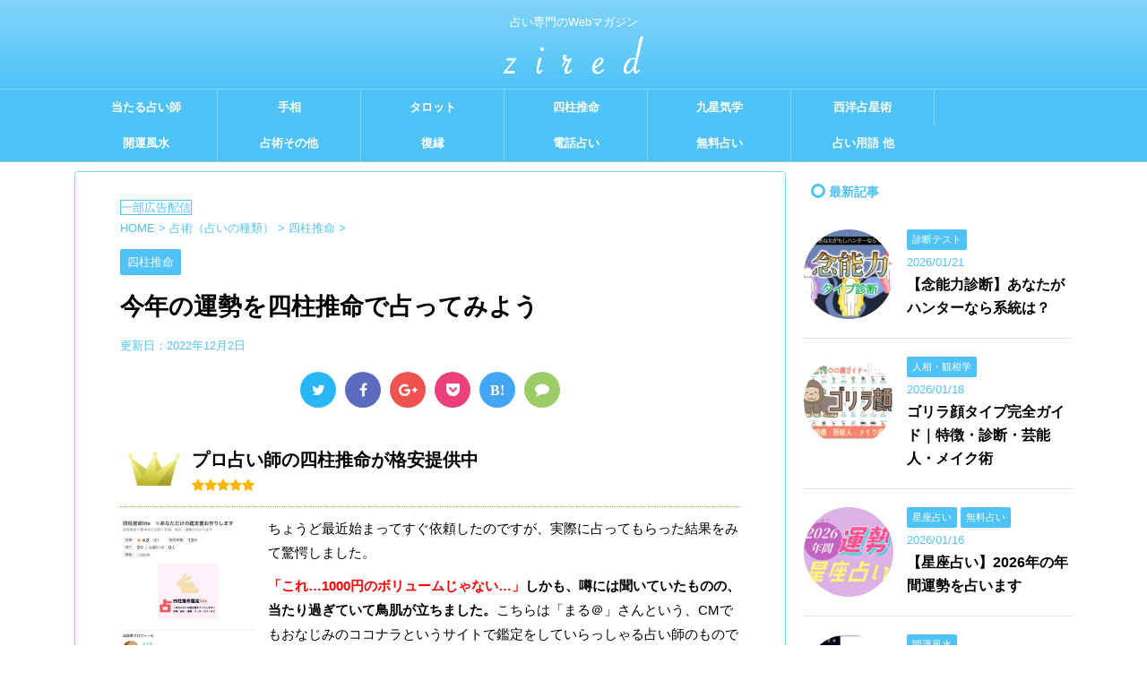

--- FILE ---
content_type: text/html; charset=UTF-8
request_url: https://zired.net/shichusuimei-thisyear-unsei/
body_size: 77695
content:
<!DOCTYPE html>
<!--[if lt IE 7]>
<html class="ie6" lang="ja"> <![endif]-->
<!--[if IE 7]>
<html class="i7" lang="ja"> <![endif]-->
<!--[if IE 8]>
<html class="ie" lang="ja"> <![endif]-->
<!--[if gt IE 8]><!-->
<html lang="ja">
	<!--<![endif]-->
	<head prefix="og: http://ogp.me/ns# fb: http://ogp.me/ns/fb# article: http://ogp.me/ns/article#">
		<meta charset="UTF-8" >
		<meta name="viewport" content="width=device-width,initial-scale=1.0,user-scalable=no,viewport-fit=cover">
		<meta name="format-detection" content="telephone=no" >
		
		
		<link rel="alternate" type="application/rss+xml" title="占いメディア zired RSS Feed" href="https://zired.net/feed/" />
		<link rel="pingback" href="https://zired.net/xmlrpc.php" >
		<!--[if lt IE 9]>
		<script src="https://zired.net/wp-content/themes/affinger4/js/html5shiv.js"></script>
		<![endif]-->
				<meta name='robots' content='index, follow, max-image-preview:large, max-snippet:-1, max-video-preview:-1' />

	<!-- This site is optimized with the Yoast SEO plugin v19.4 - https://yoast.com/wordpress/plugins/seo/ -->
	<title>今年の運勢を四柱推命で占ってみよう - zired</title>
	<meta name="description" content="命式を作って2020年の運勢を四柱推命で占ってみましょう。まずは基本の命式の作成方法を簡単に解説してきますので、実際に自分の命式を作ってみてくださいね。詳しい命式の作成方法は、「四柱推命の『命式の出し方・解読の方法』完全ガイド」を参考にしてください。" />
	<link rel="canonical" href="https://zired.net/shichusuimei-thisyear-unsei/" />
	<meta property="og:locale" content="ja_JP" />
	<meta property="og:type" content="article" />
	<meta property="og:title" content="今年の運勢を四柱推命で占ってみよう - zired" />
	<meta property="og:description" content="命式を作って2020年の運勢を四柱推命で占ってみましょう。まずは基本の命式の作成方法を簡単に解説してきますので、実際に自分の命式を作ってみてくださいね。詳しい命式の作成方法は、「四柱推命の『命式の出し方・解読の方法』完全ガイド」を参考にしてください。" />
	<meta property="og:url" content="https://zired.net/shichusuimei-thisyear-unsei/" />
	<meta property="og:site_name" content="占いメディア zired" />
	<meta property="article:publisher" content="https://www.facebook.com/zired.net/" />
	<meta property="article:author" content="https://www.facebook.com/zired.net/" />
	<meta property="article:published_time" content="2019-07-19T07:26:15+00:00" />
	<meta property="article:modified_time" content="2022-12-02T04:33:49+00:00" />
	<meta property="og:image" content="https://zired.net/wp-content/uploads/2022/12/magenta.jpg" />
	<meta property="og:image:width" content="400" />
	<meta property="og:image:height" content="300" />
	<meta property="og:image:type" content="image/jpeg" />
	<meta name="author" content="zired" />
	<meta name="twitter:card" content="summary" />
	<meta name="twitter:creator" content="@https://twitter.com/zired_net" />
	<meta name="twitter:site" content="@zired_net" />
	<meta name="twitter:label1" content="執筆者" />
	<meta name="twitter:data1" content="zired" />
	<meta name="twitter:label2" content="推定読み取り時間" />
	<meta name="twitter:data2" content="28分" />
	<style media="all">.admin_pagination ul li{display:inline-block;padding:0 1px;margin:0 3px;background-color:#dbdbdb}.admin_pagination ul li .current a{color:#fff;background-color:#666}.admin_pagination ul a{display:block;padding:8px 10px}.err_message{color:#f03;font-weight:700}.comp_message{color:#30f;font-weight:700}.uranai_type{margin-left:5px}.uranai_type_box{float:left;width:150px}.theme_add_botton{margin-top:10px;padding-top:10px;clear:both}.doubutu_title{margin:25px 0 0}.doubutu_text{font-size:xx-small}.birthday_error{color:#f03;font-weight:700}
@charset "UTF-8";#start-resizable-editor-section{display:none}.wp-block-audio{margin:0 0 1em}.wp-block-audio figcaption{margin-top:.5em;margin-bottom:1em}.wp-block-audio audio{width:100%;min-width:300px}.wp-block-button__link{color:#fff;background-color:#32373c;border-radius:9999px;box-shadow:none;cursor:pointer;display:inline-block;font-size:1.125em;padding:calc(.667em + 2px) calc(1.333em + 2px);text-align:center;text-decoration:none;overflow-wrap:break-word;box-sizing:border-box}.wp-block-button__link:active,.wp-block-button__link:focus,.wp-block-button__link:hover,.wp-block-button__link:visited{color:#fff}.wp-block-button__link.aligncenter{text-align:center}.wp-block-button__link.alignright{text-align:right}.wp-block-buttons>.wp-block-button.has-custom-width{max-width:none}.wp-block-buttons>.wp-block-button.has-custom-width .wp-block-button__link{width:100%}.wp-block-buttons>.wp-block-button.has-custom-font-size .wp-block-button__link{font-size:inherit}.wp-block-buttons>.wp-block-button.wp-block-button__width-25{width:calc(25% - .5em)}.wp-block-buttons>.wp-block-button.wp-block-button__width-50{width:calc(50% - .5em)}.wp-block-buttons>.wp-block-button.wp-block-button__width-75{width:calc(75% - .5em)}.wp-block-buttons>.wp-block-button.wp-block-button__width-100{width:calc(100% - .5em)}.wp-block-buttons>.wp-block-button.wp-block-button__width-100:only-child{margin-right:0;width:100%}@supports (column-gap:0.5em){.wp-block-buttons.is-content-justification-right>.wp-block-button.wp-block-button,.wp-block-buttons>.wp-block-button.wp-block-button{margin-right:0;margin-left:0}.wp-block-buttons>.wp-block-button.wp-block-button__width-25{width:calc(25% - .375em)}.wp-block-buttons>.wp-block-button.wp-block-button__width-50{width:calc(50% - .25em)}.wp-block-buttons>.wp-block-button.wp-block-button__width-75{width:calc(75% - .125em)}.wp-block-buttons>.wp-block-button.wp-block-button__width-100{width:auto;flex-basis:100%}}.wp-block-button.is-style-squared,.wp-block-button__link.wp-block-button.is-style-squared{border-radius:0}.wp-block-button.no-border-radius,.wp-block-button__link.no-border-radius{border-radius:0!important}.is-style-outline>.wp-block-button__link,.wp-block-button__link.is-style-outline{border:2px solid;padding:.667em 1.333em}.is-style-outline>.wp-block-button__link:not(.has-text-color),.wp-block-button__link.is-style-outline:not(.has-text-color){color:currentColor}.is-style-outline>.wp-block-button__link:not(.has-background),.wp-block-button__link.is-style-outline:not(.has-background){background-color:transparent}.wp-block-buttons{display:flex;flex-direction:row;flex-wrap:wrap;column-gap:.5em}.wp-block-buttons.is-vertical{flex-direction:column}.wp-block-buttons.is-vertical>.wp-block-button{margin-right:0}.wp-block-buttons.is-vertical>.wp-block-button:last-child{margin-bottom:0}.wp-block-buttons>.wp-block-button{display:inline-block;margin-left:0;margin-right:.5em;margin-bottom:.5em}.wp-block-buttons>.wp-block-button:last-child{margin-right:0}.wp-block-buttons.is-content-justification-left{justify-content:flex-start}.wp-block-buttons.is-content-justification-left.is-vertical{align-items:flex-start}.wp-block-buttons.is-content-justification-center{justify-content:center}.wp-block-buttons.is-content-justification-center.is-vertical{align-items:center}.wp-block-buttons.is-content-justification-right{justify-content:flex-end}.wp-block-buttons.is-content-justification-right>.wp-block-button{margin-left:.5em;margin-right:0}.wp-block-buttons.is-content-justification-right>.wp-block-button:first-child{margin-left:0}.wp-block-buttons.is-content-justification-right.is-vertical{align-items:flex-end}.wp-block-buttons.is-content-justification-space-between{justify-content:space-between}.wp-block-buttons.aligncenter{text-align:center}.wp-block-buttons.alignleft .wp-block-button{margin-left:0;margin-right:.5em}.wp-block-buttons.alignleft .wp-block-button:last-child{margin-right:0}.wp-block-buttons.alignright .wp-block-button{margin-right:0;margin-left:.5em}.wp-block-buttons.alignright .wp-block-button:first-child{margin-left:0}.wp-block-buttons:not(.is-content-justification-space-between,.is-content-justification-right,.is-content-justification-left,.is-content-justification-center) .wp-block-button.aligncenter{margin-left:auto;margin-right:auto;margin-bottom:.5em;width:100%}.wp-block-button.aligncenter,.wp-block-calendar{text-align:center}.wp-block-calendar tbody td,.wp-block-calendar th{padding:.25em;border:1px solid #ddd}.wp-block-calendar tfoot td{border:none}.wp-block-calendar table{width:100%;border-collapse:collapse}.wp-block-calendar table th{font-weight:400;background:#ddd}.wp-block-calendar a{text-decoration:underline}.wp-block-calendar table caption,.wp-block-calendar table tbody{color:#40464d}.wp-block-categories.alignleft{margin-right:2em}.wp-block-categories.alignright{margin-left:2em}.wp-block-code code{display:block;white-space:pre-wrap;overflow-wrap:break-word}.wp-block-columns{display:flex;margin-bottom:1.75em;box-sizing:border-box;flex-wrap:wrap}@media (min-width:782px){.wp-block-columns{flex-wrap:nowrap}}.wp-block-columns.has-background{padding:1.25em 2.375em}.wp-block-columns.are-vertically-aligned-top{align-items:flex-start}.wp-block-columns.are-vertically-aligned-center{align-items:center}.wp-block-columns.are-vertically-aligned-bottom{align-items:flex-end}.wp-block-column{flex-grow:1;min-width:0;word-break:break-word;overflow-wrap:break-word}@media (max-width:599px){.wp-block-column{flex-basis:100%!important}}@media (min-width:600px) and (max-width:781px){.wp-block-column:not(:only-child){flex-basis:calc(50% - 1em)!important;flex-grow:0}.wp-block-column:nth-child(2n){margin-left:2em}}@media (min-width:782px){.wp-block-column{flex-basis:0;flex-grow:1}.wp-block-column[style*=flex-basis]{flex-grow:0}.wp-block-column:not(:first-child){margin-left:2em}}.wp-block-column.is-vertically-aligned-top{align-self:flex-start}.wp-block-column.is-vertically-aligned-center{align-self:center}.wp-block-column.is-vertically-aligned-bottom{align-self:flex-end}.wp-block-column.is-vertically-aligned-bottom,.wp-block-column.is-vertically-aligned-center,.wp-block-column.is-vertically-aligned-top{width:100%}.wp-block-cover,.wp-block-cover-image{position:relative;background-size:cover;background-position:50%;min-height:430px;width:100%;display:flex;justify-content:center;align-items:center;padding:1em;box-sizing:border-box}.wp-block-cover-image.has-parallax,.wp-block-cover.has-parallax{background-attachment:fixed}@supports (-webkit-overflow-scrolling:touch){.wp-block-cover-image.has-parallax,.wp-block-cover.has-parallax{background-attachment:scroll}}@media (prefers-reduced-motion:reduce){.wp-block-cover-image.has-parallax,.wp-block-cover.has-parallax{background-attachment:scroll}}.wp-block-cover-image.is-repeated,.wp-block-cover.is-repeated{background-repeat:repeat;background-size:auto}.wp-block-cover-image.has-background-dim:not([class*=-background-color]),.wp-block-cover.has-background-dim:not([class*=-background-color]){background-color:#000}.wp-block-cover-image.has-background-dim:before,.wp-block-cover.has-background-dim:before{content:"";background-color:inherit}.wp-block-cover-image.has-background-dim:not(.has-background-gradient):before,.wp-block-cover-image .wp-block-cover__gradient-background,.wp-block-cover.has-background-dim:not(.has-background-gradient):before,.wp-block-cover .wp-block-cover__gradient-background{position:absolute;top:0;left:0;bottom:0;right:0;z-index:1;opacity:.5}.wp-block-cover-image.has-background-dim.has-background-dim-10 .wp-block-cover__gradient-background,.wp-block-cover-image.has-background-dim.has-background-dim-10:not(.has-background-gradient):before,.wp-block-cover.has-background-dim.has-background-dim-10 .wp-block-cover__gradient-background,.wp-block-cover.has-background-dim.has-background-dim-10:not(.has-background-gradient):before{opacity:.1}.wp-block-cover-image.has-background-dim.has-background-dim-20 .wp-block-cover__gradient-background,.wp-block-cover-image.has-background-dim.has-background-dim-20:not(.has-background-gradient):before,.wp-block-cover.has-background-dim.has-background-dim-20 .wp-block-cover__gradient-background,.wp-block-cover.has-background-dim.has-background-dim-20:not(.has-background-gradient):before{opacity:.2}.wp-block-cover-image.has-background-dim.has-background-dim-30 .wp-block-cover__gradient-background,.wp-block-cover-image.has-background-dim.has-background-dim-30:not(.has-background-gradient):before,.wp-block-cover.has-background-dim.has-background-dim-30 .wp-block-cover__gradient-background,.wp-block-cover.has-background-dim.has-background-dim-30:not(.has-background-gradient):before{opacity:.3}.wp-block-cover-image.has-background-dim.has-background-dim-40 .wp-block-cover__gradient-background,.wp-block-cover-image.has-background-dim.has-background-dim-40:not(.has-background-gradient):before,.wp-block-cover.has-background-dim.has-background-dim-40 .wp-block-cover__gradient-background,.wp-block-cover.has-background-dim.has-background-dim-40:not(.has-background-gradient):before{opacity:.4}.wp-block-cover-image.has-background-dim.has-background-dim-50 .wp-block-cover__gradient-background,.wp-block-cover-image.has-background-dim.has-background-dim-50:not(.has-background-gradient):before,.wp-block-cover.has-background-dim.has-background-dim-50 .wp-block-cover__gradient-background,.wp-block-cover.has-background-dim.has-background-dim-50:not(.has-background-gradient):before{opacity:.5}.wp-block-cover-image.has-background-dim.has-background-dim-60 .wp-block-cover__gradient-background,.wp-block-cover-image.has-background-dim.has-background-dim-60:not(.has-background-gradient):before,.wp-block-cover.has-background-dim.has-background-dim-60 .wp-block-cover__gradient-background,.wp-block-cover.has-background-dim.has-background-dim-60:not(.has-background-gradient):before{opacity:.6}.wp-block-cover-image.has-background-dim.has-background-dim-70 .wp-block-cover__gradient-background,.wp-block-cover-image.has-background-dim.has-background-dim-70:not(.has-background-gradient):before,.wp-block-cover.has-background-dim.has-background-dim-70 .wp-block-cover__gradient-background,.wp-block-cover.has-background-dim.has-background-dim-70:not(.has-background-gradient):before{opacity:.7}.wp-block-cover-image.has-background-dim.has-background-dim-80 .wp-block-cover__gradient-background,.wp-block-cover-image.has-background-dim.has-background-dim-80:not(.has-background-gradient):before,.wp-block-cover.has-background-dim.has-background-dim-80 .wp-block-cover__gradient-background,.wp-block-cover.has-background-dim.has-background-dim-80:not(.has-background-gradient):before{opacity:.8}.wp-block-cover-image.has-background-dim.has-background-dim-90 .wp-block-cover__gradient-background,.wp-block-cover-image.has-background-dim.has-background-dim-90:not(.has-background-gradient):before,.wp-block-cover.has-background-dim.has-background-dim-90 .wp-block-cover__gradient-background,.wp-block-cover.has-background-dim.has-background-dim-90:not(.has-background-gradient):before{opacity:.9}.wp-block-cover-image.has-background-dim.has-background-dim-100 .wp-block-cover__gradient-background,.wp-block-cover-image.has-background-dim.has-background-dim-100:not(.has-background-gradient):before,.wp-block-cover.has-background-dim.has-background-dim-100 .wp-block-cover__gradient-background,.wp-block-cover.has-background-dim.has-background-dim-100:not(.has-background-gradient):before{opacity:1}.wp-block-cover-image.alignleft,.wp-block-cover-image.alignright,.wp-block-cover.alignleft,.wp-block-cover.alignright{max-width:420px;width:100%}.wp-block-cover-image:after,.wp-block-cover:after{display:block;content:"";font-size:0;min-height:inherit}@supports (position:sticky){.wp-block-cover-image:after,.wp-block-cover:after{content:none}}.wp-block-cover-image.aligncenter,.wp-block-cover-image.alignleft,.wp-block-cover-image.alignright,.wp-block-cover.aligncenter,.wp-block-cover.alignleft,.wp-block-cover.alignright{display:flex}.wp-block-cover-image .wp-block-cover__inner-container,.wp-block-cover .wp-block-cover__inner-container{width:100%;z-index:1;color:#fff}.wp-block-cover-image h1:not(.has-text-color),.wp-block-cover-image h2:not(.has-text-color),.wp-block-cover-image h3:not(.has-text-color),.wp-block-cover-image h4:not(.has-text-color),.wp-block-cover-image h5:not(.has-text-color),.wp-block-cover-image h6:not(.has-text-color),.wp-block-cover-image p:not(.has-text-color),.wp-block-cover h1:not(.has-text-color),.wp-block-cover h2:not(.has-text-color),.wp-block-cover h3:not(.has-text-color),.wp-block-cover h4:not(.has-text-color),.wp-block-cover h5:not(.has-text-color),.wp-block-cover h6:not(.has-text-color),.wp-block-cover p:not(.has-text-color){color:inherit}.wp-block-cover-image.is-position-top-left,.wp-block-cover.is-position-top-left{align-items:flex-start;justify-content:flex-start}.wp-block-cover-image.is-position-top-center,.wp-block-cover.is-position-top-center{align-items:flex-start;justify-content:center}.wp-block-cover-image.is-position-top-right,.wp-block-cover.is-position-top-right{align-items:flex-start;justify-content:flex-end}.wp-block-cover-image.is-position-center-left,.wp-block-cover.is-position-center-left{align-items:center;justify-content:flex-start}.wp-block-cover-image.is-position-center-center,.wp-block-cover.is-position-center-center{align-items:center;justify-content:center}.wp-block-cover-image.is-position-center-right,.wp-block-cover.is-position-center-right{align-items:center;justify-content:flex-end}.wp-block-cover-image.is-position-bottom-left,.wp-block-cover.is-position-bottom-left{align-items:flex-end;justify-content:flex-start}.wp-block-cover-image.is-position-bottom-center,.wp-block-cover.is-position-bottom-center{align-items:flex-end;justify-content:center}.wp-block-cover-image.is-position-bottom-right,.wp-block-cover.is-position-bottom-right{align-items:flex-end;justify-content:flex-end}.wp-block-cover-image.has-custom-content-position.has-custom-content-position .wp-block-cover__inner-container,.wp-block-cover.has-custom-content-position.has-custom-content-position .wp-block-cover__inner-container{margin:0;width:auto}.wp-block-cover-image img.wp-block-cover__image-background,.wp-block-cover-image video.wp-block-cover__video-background,.wp-block-cover img.wp-block-cover__image-background,.wp-block-cover video.wp-block-cover__video-background{position:absolute;top:0;left:0;right:0;bottom:0;margin:0;padding:0;width:100%;height:100%;max-width:none;max-height:none;-o-object-fit:cover;object-fit:cover;outline:none;border:none;box-shadow:none}.wp-block-cover__image-background,.wp-block-cover__video-background{z-index:0}.wp-block-cover-image-text,.wp-block-cover-image-text a,.wp-block-cover-image-text a:active,.wp-block-cover-image-text a:focus,.wp-block-cover-image-text a:hover,.wp-block-cover-text,.wp-block-cover-text a,.wp-block-cover-text a:active,.wp-block-cover-text a:focus,.wp-block-cover-text a:hover,section.wp-block-cover-image h2,section.wp-block-cover-image h2 a,section.wp-block-cover-image h2 a:active,section.wp-block-cover-image h2 a:focus,section.wp-block-cover-image h2 a:hover{color:#fff}.wp-block-cover-image .wp-block-cover.has-left-content{justify-content:flex-start}.wp-block-cover-image .wp-block-cover.has-right-content{justify-content:flex-end}.wp-block-cover-image.has-left-content .wp-block-cover-image-text,.wp-block-cover.has-left-content .wp-block-cover-text,section.wp-block-cover-image.has-left-content>h2{margin-left:0;text-align:left}.wp-block-cover-image.has-right-content .wp-block-cover-image-text,.wp-block-cover.has-right-content .wp-block-cover-text,section.wp-block-cover-image.has-right-content>h2{margin-right:0;text-align:right}.wp-block-cover-image .wp-block-cover-image-text,.wp-block-cover .wp-block-cover-text,section.wp-block-cover-image>h2{font-size:2em;line-height:1.25;z-index:1;margin-bottom:0;max-width:840px;padding:.44em;text-align:center}.wp-block-embed.alignleft,.wp-block-embed.alignright,.wp-block[data-align=left]>[data-type="core/embed"],.wp-block[data-align=right]>[data-type="core/embed"]{max-width:360px;width:100%}.wp-block-embed.alignleft .wp-block-embed__wrapper,.wp-block-embed.alignright .wp-block-embed__wrapper,.wp-block[data-align=left]>[data-type="core/embed"] .wp-block-embed__wrapper,.wp-block[data-align=right]>[data-type="core/embed"] .wp-block-embed__wrapper{min-width:280px}.wp-block-cover .wp-block-embed{min-width:320px;min-height:240px}.wp-block-embed{margin:0 0 1em}.wp-block-embed figcaption{margin-top:.5em;margin-bottom:1em}.wp-block-embed iframe{max-width:100%}.wp-block-embed__wrapper{position:relative}.wp-embed-responsive .wp-has-aspect-ratio .wp-block-embed__wrapper:before{content:"";display:block;padding-top:50%}.wp-embed-responsive .wp-has-aspect-ratio iframe{position:absolute;top:0;right:0;bottom:0;left:0;height:100%;width:100%}.wp-embed-responsive .wp-embed-aspect-21-9 .wp-block-embed__wrapper:before{padding-top:42.85%}.wp-embed-responsive .wp-embed-aspect-18-9 .wp-block-embed__wrapper:before{padding-top:50%}.wp-embed-responsive .wp-embed-aspect-16-9 .wp-block-embed__wrapper:before{padding-top:56.25%}.wp-embed-responsive .wp-embed-aspect-4-3 .wp-block-embed__wrapper:before{padding-top:75%}.wp-embed-responsive .wp-embed-aspect-1-1 .wp-block-embed__wrapper:before{padding-top:100%}.wp-embed-responsive .wp-embed-aspect-9-16 .wp-block-embed__wrapper:before{padding-top:177.77%}.wp-embed-responsive .wp-embed-aspect-1-2 .wp-block-embed__wrapper:before{padding-top:200%}.wp-block-file{margin-bottom:1.5em}.wp-block-file.aligncenter{text-align:center}.wp-block-file.alignright{text-align:right}.wp-block-file .wp-block-file__embed{margin-bottom:1em}.wp-block-file .wp-block-file__button{background:#32373c;border-radius:2em;color:#fff;font-size:.8em;padding:.5em 1em}.wp-block-file a.wp-block-file__button{text-decoration:none}.wp-block-file a.wp-block-file__button:active,.wp-block-file a.wp-block-file__button:focus,.wp-block-file a.wp-block-file__button:hover,.wp-block-file a.wp-block-file__button:visited{box-shadow:none;color:#fff;opacity:.85;text-decoration:none}.wp-block-file *+.wp-block-file__button{margin-left:.75em}.blocks-gallery-grid,.wp-block-gallery{display:flex;flex-wrap:wrap;list-style-type:none;padding:0;margin:0}.blocks-gallery-grid .blocks-gallery-image,.blocks-gallery-grid .blocks-gallery-item,.wp-block-gallery .blocks-gallery-image,.wp-block-gallery .blocks-gallery-item{margin:0 1em 1em 0;display:flex;flex-grow:1;flex-direction:column;justify-content:center;position:relative;align-self:flex-start;width:calc(50% - 1em)}.blocks-gallery-grid .blocks-gallery-image:nth-of-type(2n),.blocks-gallery-grid .blocks-gallery-item:nth-of-type(2n),.wp-block-gallery .blocks-gallery-image:nth-of-type(2n),.wp-block-gallery .blocks-gallery-item:nth-of-type(2n){margin-right:0}.blocks-gallery-grid .blocks-gallery-image figure,.blocks-gallery-grid .blocks-gallery-item figure,.wp-block-gallery .blocks-gallery-image figure,.wp-block-gallery .blocks-gallery-item figure{margin:0;height:100%}@supports (position:sticky){.blocks-gallery-grid .blocks-gallery-image figure,.blocks-gallery-grid .blocks-gallery-item figure,.wp-block-gallery .blocks-gallery-image figure,.wp-block-gallery .blocks-gallery-item figure{display:flex;align-items:flex-end;justify-content:flex-start}}.blocks-gallery-grid .blocks-gallery-image img,.blocks-gallery-grid .blocks-gallery-item img,.wp-block-gallery .blocks-gallery-image img,.wp-block-gallery .blocks-gallery-item img{display:block;max-width:100%;height:auto;width:100%}@supports (position:sticky){.blocks-gallery-grid .blocks-gallery-image img,.blocks-gallery-grid .blocks-gallery-item img,.wp-block-gallery .blocks-gallery-image img,.wp-block-gallery .blocks-gallery-item img{width:auto}}.blocks-gallery-grid .blocks-gallery-image figcaption,.blocks-gallery-grid .blocks-gallery-item figcaption,.wp-block-gallery .blocks-gallery-image figcaption,.wp-block-gallery .blocks-gallery-item figcaption{position:absolute;bottom:0;width:100%;max-height:100%;overflow:auto;padding:3em .77em .7em;color:#fff;text-align:center;font-size:.8em;background:linear-gradient(0deg,rgba(0,0,0,.7),rgba(0,0,0,.3) 70%,transparent);box-sizing:border-box;margin:0}.blocks-gallery-grid .blocks-gallery-image figcaption img,.blocks-gallery-grid .blocks-gallery-item figcaption img,.wp-block-gallery .blocks-gallery-image figcaption img,.wp-block-gallery .blocks-gallery-item figcaption img{display:inline}.blocks-gallery-grid figcaption,.wp-block-gallery figcaption{flex-grow:1}.blocks-gallery-grid.is-cropped .blocks-gallery-image,.blocks-gallery-grid.is-cropped .blocks-gallery-item,.wp-block-gallery.is-cropped .blocks-gallery-image,.wp-block-gallery.is-cropped .blocks-gallery-item{align-self:inherit}.blocks-gallery-grid.is-cropped .blocks-gallery-image a,.blocks-gallery-grid.is-cropped .blocks-gallery-image img,.blocks-gallery-grid.is-cropped .blocks-gallery-item a,.blocks-gallery-grid.is-cropped .blocks-gallery-item img,.wp-block-gallery.is-cropped .blocks-gallery-image a,.wp-block-gallery.is-cropped .blocks-gallery-image img,.wp-block-gallery.is-cropped .blocks-gallery-item a,.wp-block-gallery.is-cropped .blocks-gallery-item img{width:100%}@supports (position:sticky){.blocks-gallery-grid.is-cropped .blocks-gallery-image a,.blocks-gallery-grid.is-cropped .blocks-gallery-image img,.blocks-gallery-grid.is-cropped .blocks-gallery-item a,.blocks-gallery-grid.is-cropped .blocks-gallery-item img,.wp-block-gallery.is-cropped .blocks-gallery-image a,.wp-block-gallery.is-cropped .blocks-gallery-image img,.wp-block-gallery.is-cropped .blocks-gallery-item a,.wp-block-gallery.is-cropped .blocks-gallery-item img{height:100%;flex:1;-o-object-fit:cover;object-fit:cover}}.blocks-gallery-grid.columns-1 .blocks-gallery-image,.blocks-gallery-grid.columns-1 .blocks-gallery-item,.wp-block-gallery.columns-1 .blocks-gallery-image,.wp-block-gallery.columns-1 .blocks-gallery-item{width:100%;margin-right:0}@media (min-width:600px){.blocks-gallery-grid.columns-3 .blocks-gallery-image,.blocks-gallery-grid.columns-3 .blocks-gallery-item,.wp-block-gallery.columns-3 .blocks-gallery-image,.wp-block-gallery.columns-3 .blocks-gallery-item{width:calc(33.33333% - .66667em);margin-right:1em}.blocks-gallery-grid.columns-4 .blocks-gallery-image,.blocks-gallery-grid.columns-4 .blocks-gallery-item,.wp-block-gallery.columns-4 .blocks-gallery-image,.wp-block-gallery.columns-4 .blocks-gallery-item{width:calc(25% - .75em);margin-right:1em}.blocks-gallery-grid.columns-5 .blocks-gallery-image,.blocks-gallery-grid.columns-5 .blocks-gallery-item,.wp-block-gallery.columns-5 .blocks-gallery-image,.wp-block-gallery.columns-5 .blocks-gallery-item{width:calc(20% - .8em);margin-right:1em}.blocks-gallery-grid.columns-6 .blocks-gallery-image,.blocks-gallery-grid.columns-6 .blocks-gallery-item,.wp-block-gallery.columns-6 .blocks-gallery-image,.wp-block-gallery.columns-6 .blocks-gallery-item{width:calc(16.66667% - .83333em);margin-right:1em}.blocks-gallery-grid.columns-7 .blocks-gallery-image,.blocks-gallery-grid.columns-7 .blocks-gallery-item,.wp-block-gallery.columns-7 .blocks-gallery-image,.wp-block-gallery.columns-7 .blocks-gallery-item{width:calc(14.28571% - .85714em);margin-right:1em}.blocks-gallery-grid.columns-8 .blocks-gallery-image,.blocks-gallery-grid.columns-8 .blocks-gallery-item,.wp-block-gallery.columns-8 .blocks-gallery-image,.wp-block-gallery.columns-8 .blocks-gallery-item{width:calc(12.5% - .875em);margin-right:1em}.blocks-gallery-grid.columns-1 .blocks-gallery-image:nth-of-type(1n),.blocks-gallery-grid.columns-1 .blocks-gallery-item:nth-of-type(1n),.blocks-gallery-grid.columns-2 .blocks-gallery-image:nth-of-type(2n),.blocks-gallery-grid.columns-2 .blocks-gallery-item:nth-of-type(2n),.blocks-gallery-grid.columns-3 .blocks-gallery-image:nth-of-type(3n),.blocks-gallery-grid.columns-3 .blocks-gallery-item:nth-of-type(3n),.blocks-gallery-grid.columns-4 .blocks-gallery-image:nth-of-type(4n),.blocks-gallery-grid.columns-4 .blocks-gallery-item:nth-of-type(4n),.blocks-gallery-grid.columns-5 .blocks-gallery-image:nth-of-type(5n),.blocks-gallery-grid.columns-5 .blocks-gallery-item:nth-of-type(5n),.blocks-gallery-grid.columns-6 .blocks-gallery-image:nth-of-type(6n),.blocks-gallery-grid.columns-6 .blocks-gallery-item:nth-of-type(6n),.blocks-gallery-grid.columns-7 .blocks-gallery-image:nth-of-type(7n),.blocks-gallery-grid.columns-7 .blocks-gallery-item:nth-of-type(7n),.blocks-gallery-grid.columns-8 .blocks-gallery-image:nth-of-type(8n),.blocks-gallery-grid.columns-8 .blocks-gallery-item:nth-of-type(8n),.wp-block-gallery.columns-1 .blocks-gallery-image:nth-of-type(1n),.wp-block-gallery.columns-1 .blocks-gallery-item:nth-of-type(1n),.wp-block-gallery.columns-2 .blocks-gallery-image:nth-of-type(2n),.wp-block-gallery.columns-2 .blocks-gallery-item:nth-of-type(2n),.wp-block-gallery.columns-3 .blocks-gallery-image:nth-of-type(3n),.wp-block-gallery.columns-3 .blocks-gallery-item:nth-of-type(3n),.wp-block-gallery.columns-4 .blocks-gallery-image:nth-of-type(4n),.wp-block-gallery.columns-4 .blocks-gallery-item:nth-of-type(4n),.wp-block-gallery.columns-5 .blocks-gallery-image:nth-of-type(5n),.wp-block-gallery.columns-5 .blocks-gallery-item:nth-of-type(5n),.wp-block-gallery.columns-6 .blocks-gallery-image:nth-of-type(6n),.wp-block-gallery.columns-6 .blocks-gallery-item:nth-of-type(6n),.wp-block-gallery.columns-7 .blocks-gallery-image:nth-of-type(7n),.wp-block-gallery.columns-7 .blocks-gallery-item:nth-of-type(7n),.wp-block-gallery.columns-8 .blocks-gallery-image:nth-of-type(8n),.wp-block-gallery.columns-8 .blocks-gallery-item:nth-of-type(8n){margin-right:0}}.blocks-gallery-grid .blocks-gallery-image:last-child,.blocks-gallery-grid .blocks-gallery-item:last-child,.wp-block-gallery .blocks-gallery-image:last-child,.wp-block-gallery .blocks-gallery-item:last-child{margin-right:0}.blocks-gallery-grid.alignleft,.blocks-gallery-grid.alignright,.wp-block-gallery.alignleft,.wp-block-gallery.alignright{max-width:420px;width:100%}.blocks-gallery-grid.aligncenter .blocks-gallery-item figure,.wp-block-gallery.aligncenter .blocks-gallery-item figure{justify-content:center}.wp-block-group{box-sizing:border-box}h1.has-background,h2.has-background,h3.has-background,h4.has-background,h5.has-background,h6.has-background{padding:1.25em 2.375em}.wp-block-image{margin:0 0 1em}.wp-block-image img{max-width:100%}.wp-block-image:not(.is-style-rounded) img{border-radius:inherit}.wp-block-image.aligncenter{text-align:center}.wp-block-image.alignfull img,.wp-block-image.alignwide img{width:100%}.wp-block-image .aligncenter,.wp-block-image .alignleft,.wp-block-image .alignright{display:table}.wp-block-image .aligncenter>figcaption,.wp-block-image .alignleft>figcaption,.wp-block-image .alignright>figcaption{display:table-caption;caption-side:bottom}.wp-block-image .alignleft{float:left;margin:.5em 1em .5em 0}.wp-block-image .alignright{float:right;margin:.5em 0 .5em 1em}.wp-block-image .aligncenter{margin-left:auto;margin-right:auto}.wp-block-image figcaption{margin-top:.5em;margin-bottom:1em}.wp-block-image.is-style-circle-mask img,.wp-block-image.is-style-rounded img{border-radius:9999px}@supports ((-webkit-mask-image:none) or (mask-image:none)) or (-webkit-mask-image:none){.wp-block-image.is-style-circle-mask img{-webkit-mask-image:url('data:image/svg+xml;utf8,<svg viewBox="0 0 100 100" xmlns="http://www.w3.org/2000/svg"><circle cx="50" cy="50" r="50"/></svg>');mask-image:url('data:image/svg+xml;utf8,<svg viewBox="0 0 100 100" xmlns="http://www.w3.org/2000/svg"><circle cx="50" cy="50" r="50"/></svg>');mask-mode:alpha;-webkit-mask-repeat:no-repeat;mask-repeat:no-repeat;-webkit-mask-size:contain;mask-size:contain;-webkit-mask-position:center;mask-position:center;border-radius:0}}.wp-block-image figure{margin:0}ol.wp-block-latest-comments{margin-left:0}.wp-block-latest-comments .wp-block-latest-comments{padding-left:0}.wp-block-latest-comments__comment{line-height:1.1;list-style:none;margin-bottom:1em}.has-avatars .wp-block-latest-comments__comment{min-height:2.25em;list-style:none}.has-avatars .wp-block-latest-comments__comment .wp-block-latest-comments__comment-excerpt,.has-avatars .wp-block-latest-comments__comment .wp-block-latest-comments__comment-meta{margin-left:3.25em}.has-dates .wp-block-latest-comments__comment,.has-excerpts .wp-block-latest-comments__comment{line-height:1.5}.wp-block-latest-comments__comment-excerpt p{font-size:.875em;line-height:1.8;margin:.36em 0 1.4em}.wp-block-latest-comments__comment-date{display:block;font-size:.75em}.wp-block-latest-comments .avatar,.wp-block-latest-comments__comment-avatar{border-radius:1.5em;display:block;float:left;height:2.5em;margin-right:.75em;width:2.5em}.wp-block-latest-posts.alignleft{margin-right:2em}.wp-block-latest-posts.alignright{margin-left:2em}.wp-block-latest-posts.wp-block-latest-posts__list{list-style:none;padding-left:0}.wp-block-latest-posts.wp-block-latest-posts__list li{clear:both}.wp-block-latest-posts.is-grid{display:flex;flex-wrap:wrap;padding:0}.wp-block-latest-posts.is-grid li{margin:0 1.25em 1.25em 0;width:100%}@media (min-width:600px){.wp-block-latest-posts.columns-2 li{width:calc(50% - .625em)}.wp-block-latest-posts.columns-2 li:nth-child(2n){margin-right:0}.wp-block-latest-posts.columns-3 li{width:calc(33.33333% - .83333em)}.wp-block-latest-posts.columns-3 li:nth-child(3n){margin-right:0}.wp-block-latest-posts.columns-4 li{width:calc(25% - .9375em)}.wp-block-latest-posts.columns-4 li:nth-child(4n){margin-right:0}.wp-block-latest-posts.columns-5 li{width:calc(20% - 1em)}.wp-block-latest-posts.columns-5 li:nth-child(5n){margin-right:0}.wp-block-latest-posts.columns-6 li{width:calc(16.66667% - 1.04167em)}.wp-block-latest-posts.columns-6 li:nth-child(6n){margin-right:0}}.wp-block-latest-posts__post-author,.wp-block-latest-posts__post-date{display:block;color:#555;font-size:.8125em}.wp-block-latest-posts__post-excerpt{margin-top:.5em;margin-bottom:1em}.wp-block-latest-posts__featured-image a{display:inline-block}.wp-block-latest-posts__featured-image img{height:auto;width:auto;max-width:100%}.wp-block-latest-posts__featured-image.alignleft{margin-right:1em}.wp-block-latest-posts__featured-image.alignright{margin-left:1em}.wp-block-latest-posts__featured-image.aligncenter{margin-bottom:1em;text-align:center}.block-editor-image-alignment-control__row .components-base-control__field{display:flex;justify-content:space-between;align-items:center}.block-editor-image-alignment-control__row .components-base-control__field .components-base-control__label{margin-bottom:0}ol.has-background,ul.has-background{padding:1.25em 2.375em}.wp-block-media-text{
  /*!rtl:begin:ignore*/direction:ltr;
  /*!rtl:end:ignore*/display:grid;grid-template-columns:50% 1fr;grid-template-rows:auto}.wp-block-media-text.has-media-on-the-right{grid-template-columns:1fr 50%}.wp-block-media-text.is-vertically-aligned-top .wp-block-media-text__content,.wp-block-media-text.is-vertically-aligned-top .wp-block-media-text__media{align-self:start}.wp-block-media-text.is-vertically-aligned-center .wp-block-media-text__content,.wp-block-media-text.is-vertically-aligned-center .wp-block-media-text__media,.wp-block-media-text .wp-block-media-text__content,.wp-block-media-text .wp-block-media-text__media{align-self:center}.wp-block-media-text.is-vertically-aligned-bottom .wp-block-media-text__content,.wp-block-media-text.is-vertically-aligned-bottom .wp-block-media-text__media{align-self:end}.wp-block-media-text .wp-block-media-text__media{
  /*!rtl:begin:ignore*/grid-column:1;grid-row:1;
  /*!rtl:end:ignore*/margin:0}.wp-block-media-text .wp-block-media-text__content{direction:ltr;
  /*!rtl:begin:ignore*/grid-column:2;grid-row:1;
  /*!rtl:end:ignore*/padding:0 8%;word-break:break-word}.wp-block-media-text.has-media-on-the-right .wp-block-media-text__media{
  /*!rtl:begin:ignore*/grid-column:2;grid-row:1
  /*!rtl:end:ignore*/}.wp-block-media-text.has-media-on-the-right .wp-block-media-text__content{
  /*!rtl:begin:ignore*/grid-column:1;grid-row:1
  /*!rtl:end:ignore*/}.wp-block-media-text__media img,.wp-block-media-text__media video{max-width:unset;width:100%;vertical-align:middle}.wp-block-media-text.is-image-fill .wp-block-media-text__media{height:100%;min-height:250px;background-size:cover}.wp-block-media-text.is-image-fill .wp-block-media-text__media>a{display:block;height:100%}.wp-block-media-text.is-image-fill .wp-block-media-text__media img{position:absolute;width:1px;height:1px;padding:0;margin:-1px;overflow:hidden;clip:rect(0,0,0,0);border:0}@media (max-width:600px){.wp-block-media-text.is-stacked-on-mobile{grid-template-columns:100%!important}.wp-block-media-text.is-stacked-on-mobile .wp-block-media-text__media{grid-column:1;grid-row:1}.wp-block-media-text.is-stacked-on-mobile .wp-block-media-text__content{grid-column:1;grid-row:2}}.wp-block-navigation{position:relative}.wp-block-navigation ul,.wp-block-navigation ul li{list-style:none;padding:0}.wp-block-navigation .wp-block-navigation-link,.wp-block-navigation .wp-block-pages-list__item{display:flex;align-items:center;position:relative}.wp-block-navigation .wp-block-navigation-link .wp-block-navigation-link__container:empty,.wp-block-navigation .wp-block-pages-list__item .wp-block-navigation-link__container:empty{display:none}.wp-block-navigation .wp-block-navigation-link__content,.wp-block-navigation .wp-block-pages-list__item__link{color:inherit;display:block}.wp-block-navigation[style*=text-decoration] .wp-block-navigation-link,.wp-block-navigation[style*=text-decoration] .wp-block-navigation-link__container,.wp-block-navigation[style*=text-decoration] .wp-block-navigation-link__content,.wp-block-navigation[style*=text-decoration] .wp-block-navigation-link__content:active,.wp-block-navigation[style*=text-decoration] .wp-block-navigation-link__content:focus,.wp-block-navigation[style*=text-decoration] .wp-block-pages-list__item,.wp-block-navigation[style*=text-decoration] .wp-block-pages-list__item__link,.wp-block-navigation[style*=text-decoration] .wp-block-pages-list__item__link:active,.wp-block-navigation[style*=text-decoration] .wp-block-pages-list__item__link:focus{text-decoration:inherit}.wp-block-navigation:not([style*=text-decoration]) .wp-block-navigation-link__content,.wp-block-navigation:not([style*=text-decoration]) .wp-block-navigation-link__content:active,.wp-block-navigation:not([style*=text-decoration]) .wp-block-navigation-link__content:focus,.wp-block-navigation:not([style*=text-decoration]) .wp-block-pages-list__item__link,.wp-block-navigation:not([style*=text-decoration]) .wp-block-pages-list__item__link:active,.wp-block-navigation:not([style*=text-decoration]) .wp-block-pages-list__item__link:focus{text-decoration:none}.wp-block-navigation .wp-block-navigation-link__submenu-icon,.wp-block-navigation .wp-block-page-list__submenu-icon{height:inherit}.wp-block-navigation .wp-block-navigation-link__submenu-icon svg,.wp-block-navigation .wp-block-page-list__submenu-icon svg{stroke:currentColor}.wp-block-navigation .wp-block-navigation-link .wp-block-navigation-link__content.wp-block-navigation-link__content.wp-block-navigation-link__content,.wp-block-navigation .wp-block-pages-list__item .wp-block-pages-list__item__link{padding:0}.wp-block-navigation .has-child>.wp-block-navigation-link__content,.wp-block-navigation .has-child>.wp-block-pages-list__item__link{margin-right:.5em}.wp-block-navigation .has-child .submenu-container,.wp-block-navigation .has-child .wp-block-navigation-link__container{background-color:inherit;color:inherit;position:absolute;z-index:2;flex-direction:column;align-items:normal;min-width:200px;display:none;opacity:0;transition:opacity .1s linear;visibility:hidden}.wp-block-navigation .has-child .submenu-container>.wp-block-navigation-link>.wp-block-navigation-link__content,.wp-block-navigation .has-child .submenu-container>.wp-block-navigation-link>.wp-block-pages-list__item__link,.wp-block-navigation .has-child .submenu-container>.wp-block-pages-list__item>.wp-block-navigation-link__content,.wp-block-navigation .has-child .submenu-container>.wp-block-pages-list__item>.wp-block-pages-list__item__link,.wp-block-navigation .has-child .wp-block-navigation-link__container>.wp-block-navigation-link>.wp-block-navigation-link__content,.wp-block-navigation .has-child .wp-block-navigation-link__container>.wp-block-navigation-link>.wp-block-pages-list__item__link,.wp-block-navigation .has-child .wp-block-navigation-link__container>.wp-block-pages-list__item>.wp-block-navigation-link__content,.wp-block-navigation .has-child .wp-block-navigation-link__container>.wp-block-pages-list__item>.wp-block-pages-list__item__link{flex-grow:1}.wp-block-navigation .has-child .submenu-container>.wp-block-navigation-link>.wp-block-navigation-link__submenu-icon,.wp-block-navigation .has-child .submenu-container>.wp-block-navigation-link>.wp-block-page-list__submenu-icon,.wp-block-navigation .has-child .submenu-container>.wp-block-pages-list__item>.wp-block-navigation-link__submenu-icon,.wp-block-navigation .has-child .submenu-container>.wp-block-pages-list__item>.wp-block-page-list__submenu-icon,.wp-block-navigation .has-child .wp-block-navigation-link__container>.wp-block-navigation-link>.wp-block-navigation-link__submenu-icon,.wp-block-navigation .has-child .wp-block-navigation-link__container>.wp-block-navigation-link>.wp-block-page-list__submenu-icon,.wp-block-navigation .has-child .wp-block-navigation-link__container>.wp-block-pages-list__item>.wp-block-navigation-link__submenu-icon,.wp-block-navigation .has-child .wp-block-navigation-link__container>.wp-block-pages-list__item>.wp-block-page-list__submenu-icon{padding-right:.5em}@media (min-width:782px){.wp-block-navigation .has-child .submenu-container .submenu-container:before,.wp-block-navigation .has-child .submenu-container .wp-block-navigation-link__container:before,.wp-block-navigation .has-child .wp-block-navigation-link__container .submenu-container:before,.wp-block-navigation .has-child .wp-block-navigation-link__container .wp-block-navigation-link__container:before{content:"";position:absolute;right:100%;height:100%;display:block;width:.5em;background:transparent}.wp-block-navigation .has-child .submenu-container .wp-block-navigation-link__submenu-icon svg,.wp-block-navigation .has-child .submenu-container .wp-block-page-list__submenu-icon svg,.wp-block-navigation .has-child .wp-block-navigation-link__container .wp-block-navigation-link__submenu-icon svg,.wp-block-navigation .has-child .wp-block-navigation-link__container .wp-block-page-list__submenu-icon svg{transform:rotate(-90deg)}}.wp-block-navigation .has-child:hover>.wp-block-navigation-link__container{display:flex;visibility:visible;opacity:1}.wp-block-navigation .has-child:focus-within>.wp-block-navigation-link__container{display:flex;visibility:visible;opacity:1}.wp-block-navigation .has-child:hover{cursor:pointer}.wp-block-navigation .has-child:hover>.submenu-container{display:flex;visibility:visible;opacity:1}.wp-block-navigation .has-child:focus-within{cursor:pointer}.wp-block-navigation .has-child:focus-within>.submenu-container{display:flex;visibility:visible;opacity:1}.wp-block-navigation.wp-block-navigation.items-justified-right>.submenu-container .has-child .submenu-container,.wp-block-navigation.wp-block-navigation.items-justified-right>.submenu-container .has-child .wp-block-navigation-link__container,.wp-block-navigation.wp-block-navigation.items-justified-right>.wp-block-navigation__container .has-child .submenu-container,.wp-block-navigation.wp-block-navigation.items-justified-right>.wp-block-navigation__container .has-child .wp-block-navigation-link__container,.wp-block-navigation.wp-block-navigation.items-justified-space-between>.submenu-container>.has-child:last-child .submenu-container,.wp-block-navigation.wp-block-navigation.items-justified-space-between>.submenu-container>.has-child:last-child .wp-block-navigation-link__container,.wp-block-navigation.wp-block-navigation.items-justified-space-between>.wp-block-navigation__container>.has-child:last-child .submenu-container,.wp-block-navigation.wp-block-navigation.items-justified-space-between>.wp-block-navigation__container>.has-child:last-child .wp-block-navigation-link__container{left:auto;right:0}.wp-block-navigation.wp-block-navigation.items-justified-right>.submenu-container .has-child .submenu-container .submenu-container,.wp-block-navigation.wp-block-navigation.items-justified-right>.submenu-container .has-child .submenu-container .wp-block-navigation-link__container,.wp-block-navigation.wp-block-navigation.items-justified-right>.submenu-container .has-child .wp-block-navigation-link__container .submenu-container,.wp-block-navigation.wp-block-navigation.items-justified-right>.submenu-container .has-child .wp-block-navigation-link__container .wp-block-navigation-link__container,.wp-block-navigation.wp-block-navigation.items-justified-right>.wp-block-navigation__container .has-child .submenu-container .submenu-container,.wp-block-navigation.wp-block-navigation.items-justified-right>.wp-block-navigation__container .has-child .submenu-container .wp-block-navigation-link__container,.wp-block-navigation.wp-block-navigation.items-justified-right>.wp-block-navigation__container .has-child .wp-block-navigation-link__container .submenu-container,.wp-block-navigation.wp-block-navigation.items-justified-right>.wp-block-navigation__container .has-child .wp-block-navigation-link__container .wp-block-navigation-link__container,.wp-block-navigation.wp-block-navigation.items-justified-space-between>.submenu-container>.has-child:last-child .submenu-container .submenu-container,.wp-block-navigation.wp-block-navigation.items-justified-space-between>.submenu-container>.has-child:last-child .submenu-container .wp-block-navigation-link__container,.wp-block-navigation.wp-block-navigation.items-justified-space-between>.submenu-container>.has-child:last-child .wp-block-navigation-link__container .submenu-container,.wp-block-navigation.wp-block-navigation.items-justified-space-between>.submenu-container>.has-child:last-child .wp-block-navigation-link__container .wp-block-navigation-link__container,.wp-block-navigation.wp-block-navigation.items-justified-space-between>.wp-block-navigation__container>.has-child:last-child .submenu-container .submenu-container,.wp-block-navigation.wp-block-navigation.items-justified-space-between>.wp-block-navigation__container>.has-child:last-child .submenu-container .wp-block-navigation-link__container,.wp-block-navigation.wp-block-navigation.items-justified-space-between>.wp-block-navigation__container>.has-child:last-child .wp-block-navigation-link__container .submenu-container,.wp-block-navigation.wp-block-navigation.items-justified-space-between>.wp-block-navigation__container>.has-child:last-child .wp-block-navigation-link__container .wp-block-navigation-link__container{left:auto;right:100%}.wp-block-navigation.wp-block-navigation .wp-block-navigation__container>.wp-block-navigation-link,.wp-block-navigation.wp-block-navigation .wp-block-page-list,.wp-block-navigation.wp-block-navigation .wp-block-page-list>.wp-block-pages-list__item{margin:0 2em 0 0}.wp-block-navigation.wp-block-navigation .wp-block-navigation__container>.wp-block-navigation-link:last-child,.wp-block-navigation.wp-block-navigation .wp-block-page-list:last-child,.wp-block-navigation.wp-block-navigation .wp-block-page-list>.wp-block-pages-list__item:last-child{margin-right:0}.wp-block-navigation.wp-block-navigation.has-background .wp-block-navigation__container>.wp-block-navigation-link,.wp-block-navigation.wp-block-navigation.has-background .wp-block-page-list,.wp-block-navigation.wp-block-navigation.has-background .wp-block-page-list>.wp-block-pages-list__item{margin:0 .5em 0 0}.wp-block-navigation.wp-block-navigation.has-background .wp-block-navigation__container .wp-block-navigation-link__content,.wp-block-navigation.wp-block-navigation.has-background .wp-block-page-list .wp-block-pages-list__item__link{padding:.5em 1em}.wp-block-navigation.wp-block-navigation .has-child .submenu-container,.wp-block-navigation.wp-block-navigation .has-child .wp-block-navigation-link__container{left:-1em;top:100%}.wp-block-navigation.wp-block-navigation .has-child .submenu-container .wp-block-navigation-link,.wp-block-navigation.wp-block-navigation .has-child .submenu-container .wp-block-pages-list__item,.wp-block-navigation.wp-block-navigation .has-child .wp-block-navigation-link__container .wp-block-navigation-link,.wp-block-navigation.wp-block-navigation .has-child .wp-block-navigation-link__container .wp-block-pages-list__item{margin:0}.wp-block-navigation.wp-block-navigation .has-child .submenu-container .wp-block-navigation-link__content,.wp-block-navigation.wp-block-navigation .has-child .submenu-container .wp-block-pages-list__item__link,.wp-block-navigation.wp-block-navigation .has-child .wp-block-navigation-link__container .wp-block-navigation-link__content,.wp-block-navigation.wp-block-navigation .has-child .wp-block-navigation-link__container .wp-block-pages-list__item__link{padding:.5em 1em}.wp-block-navigation.wp-block-navigation .has-child .submenu-container .submenu-container,.wp-block-navigation.wp-block-navigation .has-child .submenu-container .wp-block-navigation-link__container,.wp-block-navigation.wp-block-navigation .has-child .wp-block-navigation-link__container .submenu-container,.wp-block-navigation.wp-block-navigation .has-child .wp-block-navigation-link__container .wp-block-navigation-link__container{left:-1px}@media (min-width:782px){.wp-block-navigation.wp-block-navigation .has-child .submenu-container .submenu-container,.wp-block-navigation.wp-block-navigation .has-child .submenu-container .wp-block-navigation-link__container,.wp-block-navigation.wp-block-navigation .has-child .wp-block-navigation-link__container .submenu-container,.wp-block-navigation.wp-block-navigation .has-child .wp-block-navigation-link__container .wp-block-navigation-link__container{left:100%;top:-1px}}.wp-block-navigation.wp-block-navigation.has-background .has-child .submenu-container,.wp-block-navigation.wp-block-navigation.has-background .has-child .wp-block-navigation-link__container{left:0;top:100%}.wp-block-navigation.wp-block-navigation.has-background .has-child .submenu-container .submenu-container,.wp-block-navigation.wp-block-navigation.has-background .has-child .submenu-container .wp-block-navigation-link__container,.wp-block-navigation.wp-block-navigation.has-background .has-child .wp-block-navigation-link__container .submenu-container,.wp-block-navigation.wp-block-navigation.has-background .has-child .wp-block-navigation-link__container .wp-block-navigation-link__container{left:0}@media (min-width:782px){.wp-block-navigation.wp-block-navigation.has-background .has-child .submenu-container .submenu-container,.wp-block-navigation.wp-block-navigation.has-background .has-child .submenu-container .wp-block-navigation-link__container,.wp-block-navigation.wp-block-navigation.has-background .has-child .wp-block-navigation-link__container .submenu-container,.wp-block-navigation.wp-block-navigation.has-background .has-child .wp-block-navigation-link__container .wp-block-navigation-link__container{left:100%;top:0}}.wp-block-navigation:not(.has-background) .submenu-container,.wp-block-navigation:not(.has-background) .wp-block-navigation__container .wp-block-navigation-link__container{background-color:#fff;color:#000;border:1px solid rgba(0,0,0,.15)}.wp-block-navigation__container{align-items:center;list-style:none;margin:0;padding-left:0}.wp-block-navigation__container .is-responsive{display:none}@media (min-width:600px){.wp-block-navigation__container{display:flex;flex-wrap:wrap}.is-vertical .wp-block-navigation__container{display:block;flex-direction:column;align-items:flex-start}}.items-justified-center .wp-block-navigation__container{justify-content:center}.items-justified-right .wp-block-navigation__container{justify-content:flex-end}.items-justified-space-between .wp-block-navigation__container{justify-content:space-between}.is-vertical.items-justified-center>ul{align-items:center}.is-vertical.items-justified-right>ul{align-items:flex-end}.is-vertical.items-justified-right>ul .wp-block-navigation-link,.is-vertical.items-justified-right>ul .wp-block-pages-list__item{margin-right:0;justify-content:flex-end}.wp-block-navigation__responsive-container{display:none;position:fixed;top:0;left:0;right:0;bottom:0;z-index:1;align-items:flex-start;justify-content:flex-start}.wp-block-navigation__responsive-container.is-menu-open{display:flex;flex-direction:column;overflow:auto;z-index:100000;padding:24px;background-color:inherit}.wp-block-navigation__responsive-container.is-menu-open .wp-block-navigation__container{display:flex;flex-direction:column;margin-left:auto;margin-right:auto;align-items:flex-start;line-height:48px;padding:0}.wp-block-navigation__responsive-container.is-menu-open .wp-block-navigation__container .wp-block-page-list{flex-direction:column}.wp-block-navigation__responsive-container.is-menu-open .wp-block-navigation-link,.wp-block-navigation__responsive-container.is-menu-open .wp-block-navigation-link .wp-block-navigation-link__container,.wp-block-navigation__responsive-container.is-menu-open .wp-block-pages-list__item,.wp-block-navigation__responsive-container.is-menu-open .wp-block-pages-list__item .submenu-container{background:transparent!important}@media (min-width:600px){.wp-block-navigation__responsive-container:not(.is-menu-open){display:flex;flex-direction:row;position:relative;background-color:inherit}.wp-block-navigation__responsive-container:not(.is-menu-open) .wp-block-navigation__responsive-container-close{display:none}.wp-block-navigation__responsive-container.is-menu-open .submenu-container.submenu-container.submenu-container.submenu-container,.wp-block-navigation__responsive-container.is-menu-open .wp-block-navigation-link__container.wp-block-navigation-link__container.wp-block-navigation-link__container.wp-block-navigation-link__container{left:0}}.wp-block-navigation:not(.has-background) .wp-block-navigation__responsive-container.is-menu-open{background-color:#fff;color:#000}.wp-block-navigation__responsive-container-close,.wp-block-navigation__responsive-container-open{vertical-align:middle;cursor:pointer;color:currentColor;background:transparent;border:none;margin:0;padding:0}.wp-block-navigation__responsive-container-close svg,.wp-block-navigation__responsive-container-open svg{fill:currentColor;pointer-events:none;display:block;width:24px;height:24px}.wp-block-navigation__responsive-container-open{display:flex}@media (min-width:600px){.wp-block-navigation__responsive-container-open{display:none}}.items-justified-left .wp-block-navigation__responsive-container-open{margin-left:0;margin-right:auto}.items-justified-center .wp-block-navigation__responsive-container-open{margin-left:auto;margin-right:auto}.items-justified-right .wp-block-navigation__responsive-container-open{margin-left:auto;margin-right:0}.wp-block-navigation__responsive-container-close{position:absolute;top:24px;right:24px;z-index:2}.wp-block-navigation__responsive-close{width:100%}.is-menu-open .wp-block-navigation__responsive-close,.is-menu-open .wp-block-navigation__responsive-container-content,.is-menu-open .wp-block-navigation__responsive-dialog{width:100%;height:100%}.wp-block-navigation .wp-block-navigation__responsive-container.is-menu-open .wp-block-navigation-link__submenu-icon,.wp-block-navigation .wp-block-navigation__responsive-container.is-menu-open .wp-block-page-list__submenu-icon{display:none}.wp-block-navigation .wp-block-navigation__responsive-container.is-menu-open .has-child .submenu-container,.wp-block-navigation .wp-block-navigation__responsive-container.is-menu-open .has-child .wp-block-navigation-link__container{position:relative;opacity:1;visibility:visible;padding:0 0 0 32px;border:none}.wp-block-navigation .wp-block-navigation__responsive-container.is-menu-open .wp-block-navigation-link,.wp-block-navigation .wp-block-navigation__responsive-container.is-menu-open .wp-block-pages-list__item{flex-direction:column;align-items:flex-start}html.has-modal-open{overflow:hidden}.wp-block-navigation .wp-block-navigation-link__label{word-break:normal;overflow-wrap:break-word}.wp-block-navigation .wp-block-home-link__content{color:inherit;display:block;padding:.5em 1em}.wp-block-navigation[style*=text-decoration] .wp-block-home-link,.wp-block-navigation[style*=text-decoration] .wp-block-home-link__content,.wp-block-navigation[style*=text-decoration] .wp-block-home-link__content:active,.wp-block-navigation[style*=text-decoration] .wp-block-home-link__content:focus{text-decoration:inherit}.wp-block-navigation:not([style*=text-decoration]) .wp-block-home-link__content,.wp-block-navigation:not([style*=text-decoration]) .wp-block-home-link__content:active,.wp-block-navigation:not([style*=text-decoration]) .wp-block-home-link__content:focus{text-decoration:none}.wp-block-navigation:not(.has-background) .wp-block-navigation__container .wp-block-home-link__container{background-color:#fff;color:#000;border:1px solid rgba(0,0,0,.15)}.wp-block-navigation:not(.has-background) .wp-block-navigation__container .wp-block-home-link__container .wp-block-home-link__container{top:-1px}.wp-block-navigation .wp-block-page-list{display:flex;flex-wrap:wrap;background-color:inherit}.wp-block-navigation .wp-block-pages-list__item{background-color:inherit}.wp-block-navigation .wp-block-page-list__submenu-icon{display:none}.is-open .wp-block-navigation__container .wp-block-page-list,.is-vertical .wp-block-navigation__container .wp-block-page-list,.wp-block-navigation .show-submenu-icons .wp-block-page-list__submenu-icon{display:block}@media (min-width:480px){.is-open .wp-block-navigation__container .wp-block-page-list{display:flex}}.items-justified-space-between .wp-block-page-list{display:contents}.is-small-text{font-size:.875em}.is-regular-text{font-size:1em}.is-large-text{font-size:2.25em}.is-larger-text{font-size:3em}.has-drop-cap:not(:focus):first-letter{float:left;font-size:8.4em;line-height:.68;font-weight:100;margin:.05em .1em 0 0;text-transform:uppercase;font-style:normal}p.has-drop-cap.has-background{overflow:hidden}p.has-background{padding:1.25em 2.375em}p.has-text-color a{color:inherit}.wp-block-post-author{display:flex;flex-wrap:wrap}.wp-block-post-author__byline{width:100%;margin-top:0;margin-bottom:0;font-size:.5em}.wp-block-post-author__avatar{margin-right:1em}.wp-block-post-author__bio{margin-bottom:.7em;font-size:.7em}.wp-block-post-author__content{flex-grow:1;flex-basis:0}.wp-block-post-author__name{font-weight:700;margin:0}.wp-block-post-comments .commentlist{list-style:none;margin:0;padding:0}.wp-block-post-comments .commentlist .comment{min-height:2.25em;padding-left:3.25em}.wp-block-post-comments .commentlist .comment p{font-size:.875em;line-height:1.8;margin:.36em 0 1.4em}.wp-block-post-comments .commentlist .children{list-style:none;margin:0;padding:0}.wp-block-post-comments .comment-author{line-height:1.5;margin-left:-3.25em}.wp-block-post-comments .comment-author .avatar{border-radius:1.5em;display:block;float:left;height:2.5em;margin-right:.75em;width:2.5em}.wp-block-post-comments .comment-author cite{font-style:normal}.wp-block-post-comments .comment-meta{line-height:1.5;margin-left:-3.25em}.wp-block-post-comments .comment-body .commentmetadata{font-size:.75em}.wp-block-post-comments .comment-form-author label,.wp-block-post-comments .comment-form-comment label,.wp-block-post-comments .comment-form-email label,.wp-block-post-comments .comment-form-url label{display:block}.wp-block-post-comments .comment-form-comment textarea{box-sizing:border-box;width:100%}.wp-block-post-comments .reply{font-size:.75em;margin-bottom:1.4em}.wp-block-post-comments input,.wp-block-post-comments textarea{border:1px solid #949494}.wp-block-post-comments-form input[type=submit]{border:none;box-shadow:none;cursor:pointer;display:inline-block;text-align:center;overflow-wrap:break-word}.wp-block-post-excerpt__more-link,.wp-block-post-title a{display:inline-block}.wp-block-preformatted{white-space:pre-wrap}.wp-block-preformatted.has-background{padding:1.25em 2.375em}.wp-block-pullquote{margin:0 0 1em;padding:3em 0;text-align:center}.wp-block-pullquote.alignleft,.wp-block-pullquote.alignright{max-width:420px}.wp-block-pullquote.alignleft p,.wp-block-pullquote.alignright p{font-size:1.25em}.wp-block-pullquote p{font-size:1.75em;line-height:1.6}.wp-block-pullquote cite,.wp-block-pullquote footer{position:relative}.wp-block-pullquote .has-text-color a{color:inherit}.wp-block-pullquote:not(.is-style-solid-color){background:none}.wp-block-pullquote.is-style-solid-color{border:none}.wp-block-pullquote.is-style-solid-color blockquote{margin-left:auto;margin-right:auto;text-align:left;max-width:60%}.wp-block-pullquote.is-style-solid-color blockquote p{margin-top:0;margin-bottom:0;font-size:2em}.wp-block-pullquote.is-style-solid-color blockquote cite{text-transform:none;font-style:normal}.wp-block-pullquote cite{color:inherit}.wp-block-post-template,.wp-block-query-loop{max-width:100%;list-style:none;padding:0}.wp-block-post-template li,.wp-block-query-loop li{clear:both}.wp-block-post-template.is-flex-container,.wp-block-query-loop.is-flex-container{flex-direction:row;display:flex;flex-wrap:wrap}.wp-block-post-template.is-flex-container li,.wp-block-query-loop.is-flex-container li{margin:0 0 1.25em;width:100%}@media (min-width:600px){.wp-block-post-template.is-flex-container li,.wp-block-query-loop.is-flex-container li{margin-right:1.25em}.wp-block-post-template.is-flex-container.is-flex-container.columns-2>li,.wp-block-query-loop.is-flex-container.is-flex-container.columns-2>li{width:calc(50% - .625em)}.wp-block-post-template.is-flex-container.is-flex-container.columns-2>li:nth-child(2n),.wp-block-query-loop.is-flex-container.is-flex-container.columns-2>li:nth-child(2n){margin-right:0}.wp-block-post-template.is-flex-container.is-flex-container.columns-3>li,.wp-block-query-loop.is-flex-container.is-flex-container.columns-3>li{width:calc(33.33333% - .83333em)}.wp-block-post-template.is-flex-container.is-flex-container.columns-3>li:nth-child(3n),.wp-block-query-loop.is-flex-container.is-flex-container.columns-3>li:nth-child(3n){margin-right:0}.wp-block-post-template.is-flex-container.is-flex-container.columns-4>li,.wp-block-query-loop.is-flex-container.is-flex-container.columns-4>li{width:calc(25% - .9375em)}.wp-block-post-template.is-flex-container.is-flex-container.columns-4>li:nth-child(4n),.wp-block-query-loop.is-flex-container.is-flex-container.columns-4>li:nth-child(4n){margin-right:0}.wp-block-post-template.is-flex-container.is-flex-container.columns-5>li,.wp-block-query-loop.is-flex-container.is-flex-container.columns-5>li{width:calc(20% - 1em)}.wp-block-post-template.is-flex-container.is-flex-container.columns-5>li:nth-child(5n),.wp-block-query-loop.is-flex-container.is-flex-container.columns-5>li:nth-child(5n){margin-right:0}.wp-block-post-template.is-flex-container.is-flex-container.columns-6>li,.wp-block-query-loop.is-flex-container.is-flex-container.columns-6>li{width:calc(16.66667% - 1.04167em)}.wp-block-post-template.is-flex-container.is-flex-container.columns-6>li:nth-child(6n),.wp-block-query-loop.is-flex-container.is-flex-container.columns-6>li:nth-child(6n){margin-right:0}}.wp-block-query-pagination{display:flex;flex-direction:row;flex-wrap:wrap}.wp-block-query-pagination>.wp-block-query-pagination-next,.wp-block-query-pagination>.wp-block-query-pagination-numbers,.wp-block-query-pagination>.wp-block-query-pagination-previous{display:inline-block;margin-right:.5em;margin-bottom:.5em}.wp-block-query-pagination>.wp-block-query-pagination-next:last-child,.wp-block-query-pagination>.wp-block-query-pagination-numbers:last-child,.wp-block-query-pagination>.wp-block-query-pagination-previous:last-child{margin-right:0}.wp-block-quote.is-large,.wp-block-quote.is-style-large{margin-bottom:1em;padding:0 1em}.wp-block-quote.is-large p,.wp-block-quote.is-style-large p{font-size:1.5em;font-style:italic;line-height:1.6}.wp-block-quote.is-large cite,.wp-block-quote.is-large footer,.wp-block-quote.is-style-large cite,.wp-block-quote.is-style-large footer{font-size:1.125em;text-align:right}.wp-block-rss.wp-block-rss{box-sizing:border-box}.wp-block-rss.alignleft{margin-right:2em}.wp-block-rss.alignright{margin-left:2em}.wp-block-rss.is-grid{display:flex;flex-wrap:wrap;padding:0;list-style:none}.wp-block-rss.is-grid li{margin:0 1em 1em 0;width:100%}@media (min-width:600px){.wp-block-rss.columns-2 li{width:calc(50% - 1em)}.wp-block-rss.columns-3 li{width:calc(33.33333% - 1em)}.wp-block-rss.columns-4 li{width:calc(25% - 1em)}.wp-block-rss.columns-5 li{width:calc(20% - 1em)}.wp-block-rss.columns-6 li{width:calc(16.66667% - 1em)}}.wp-block-rss__item-author,.wp-block-rss__item-publish-date{display:block;color:#555;font-size:.8125em}.wp-block-search .wp-block-search__button{background:#f7f7f7;border:1px solid #ccc;padding:.375em .625em;color:#32373c;margin-left:.625em;word-break:normal}.wp-block-search .wp-block-search__button.has-icon{line-height:0}.wp-block-search .wp-block-search__button svg{min-width:1.5em;min-height:1.5em}.wp-block-search .wp-block-search__inside-wrapper{display:flex;flex:auto;flex-wrap:nowrap;max-width:100%}.wp-block-search .wp-block-search__label{width:100%}.wp-block-search .wp-block-search__input{flex-grow:1;min-width:3em;border:1px solid #949494}.wp-block-search.wp-block-search__button-only .wp-block-search__button{margin-left:0}.wp-block-search.wp-block-search__button-inside .wp-block-search__inside-wrapper{padding:4px;border:1px solid #949494}.wp-block-search.wp-block-search__button-inside .wp-block-search__inside-wrapper .wp-block-search__input{border-radius:0;border:none;padding:0 0 0 .25em}.wp-block-search.wp-block-search__button-inside .wp-block-search__inside-wrapper .wp-block-search__input:focus{outline:none}.wp-block-search.wp-block-search__button-inside .wp-block-search__inside-wrapper .wp-block-search__button{padding:.125em .5em}.wp-block-search.aligncenter .wp-block-search__inside-wrapper{margin:auto}.wp-block-separator{border-top:1px solid;border-bottom:1px solid}.wp-block-separator.is-style-wide{border-bottom-width:1px}.wp-block-separator.is-style-dots{background:none!important;border:none;text-align:center;width:none;line-height:1;height:auto}.wp-block-separator.is-style-dots:before{content:"···";color:currentColor;font-size:1.5em;letter-spacing:2em;padding-left:2em;font-family:serif}.wp-block-site-logo{line-height:0}.wp-block-site-logo a{display:inline-block}.wp-block-site-logo.is-default-size img{width:120px;height:auto}.wp-block-site-logo .aligncenter{display:table}.wp-block-site-logo.is-style-rounded img{border-radius:9999px}.wp-block-social-links{display:flex;flex-wrap:wrap;padding-left:0;padding-right:0;text-indent:0;margin-left:0}.wp-block-social-links .wp-social-link a,.wp-block-social-links .wp-social-link a:hover{text-decoration:none;border-bottom:0;box-shadow:none}.wp-block-social-links .wp-social-link.wp-social-link.wp-social-link{margin:4px 8px 4px 0}.wp-block-social-links .wp-social-link a{padding:.25em}.wp-block-social-links .wp-social-link svg{width:1em;height:1em}.wp-block-social-links.has-small-icon-size{font-size:16px}.wp-block-social-links,.wp-block-social-links.has-normal-icon-size{font-size:24px}.wp-block-social-links.has-large-icon-size{font-size:36px}.wp-block-social-links.has-huge-icon-size{font-size:48px}.wp-block-social-links.aligncenter{justify-content:center;display:flex}.wp-block-social-links.alignright{justify-content:flex-end}.wp-block-social-link{display:block;border-radius:9999px;transition:transform .1s ease;height:auto}@media (prefers-reduced-motion:reduce){.wp-block-social-link{transition-duration:0s;transition-delay:0s}}.wp-block-social-link a{display:block;line-height:0;transition:transform .1s ease}.wp-block-social-link:hover{transform:scale(1.1)}.wp-block-social-links .wp-block-social-link .wp-block-social-link-anchor,.wp-block-social-links .wp-block-social-link .wp-block-social-link-anchor:active,.wp-block-social-links .wp-block-social-link .wp-block-social-link-anchor:hover,.wp-block-social-links .wp-block-social-link .wp-block-social-link-anchor:visited,.wp-block-social-links .wp-block-social-link .wp-block-social-link-anchor svg{color:currentColor;fill:currentColor}.wp-block-social-links:not(.is-style-logos-only) .wp-social-link{background-color:#f0f0f0;color:#444}.wp-block-social-links:not(.is-style-logos-only) .wp-social-link-amazon{background-color:#f90;color:#fff}.wp-block-social-links:not(.is-style-logos-only) .wp-social-link-bandcamp{background-color:#1ea0c3;color:#fff}.wp-block-social-links:not(.is-style-logos-only) .wp-social-link-behance{background-color:#0757fe;color:#fff}.wp-block-social-links:not(.is-style-logos-only) .wp-social-link-codepen{background-color:#1e1f26;color:#fff}.wp-block-social-links:not(.is-style-logos-only) .wp-social-link-deviantart{background-color:#02e49b;color:#fff}.wp-block-social-links:not(.is-style-logos-only) .wp-social-link-dribbble{background-color:#e94c89;color:#fff}.wp-block-social-links:not(.is-style-logos-only) .wp-social-link-dropbox{background-color:#4280ff;color:#fff}.wp-block-social-links:not(.is-style-logos-only) .wp-social-link-etsy{background-color:#f45800;color:#fff}.wp-block-social-links:not(.is-style-logos-only) .wp-social-link-facebook{background-color:#1778f2;color:#fff}.wp-block-social-links:not(.is-style-logos-only) .wp-social-link-fivehundredpx{background-color:#000;color:#fff}.wp-block-social-links:not(.is-style-logos-only) .wp-social-link-flickr{background-color:#0461dd;color:#fff}.wp-block-social-links:not(.is-style-logos-only) .wp-social-link-foursquare{background-color:#e65678;color:#fff}.wp-block-social-links:not(.is-style-logos-only) .wp-social-link-github{background-color:#24292d;color:#fff}.wp-block-social-links:not(.is-style-logos-only) .wp-social-link-goodreads{background-color:#eceadd;color:#382110}.wp-block-social-links:not(.is-style-logos-only) .wp-social-link-google{background-color:#ea4434;color:#fff}.wp-block-social-links:not(.is-style-logos-only) .wp-social-link-instagram{background-color:#f00075;color:#fff}.wp-block-social-links:not(.is-style-logos-only) .wp-social-link-lastfm{background-color:#e21b24;color:#fff}.wp-block-social-links:not(.is-style-logos-only) .wp-social-link-linkedin{background-color:#0d66c2;color:#fff}.wp-block-social-links:not(.is-style-logos-only) .wp-social-link-mastodon{background-color:#3288d4;color:#fff}.wp-block-social-links:not(.is-style-logos-only) .wp-social-link-medium{background-color:#02ab6c;color:#fff}.wp-block-social-links:not(.is-style-logos-only) .wp-social-link-meetup{background-color:#f6405f;color:#fff}.wp-block-social-links:not(.is-style-logos-only) .wp-social-link-patreon{background-color:#ff424d;color:#fff}.wp-block-social-links:not(.is-style-logos-only) .wp-social-link-pinterest{background-color:#e60122;color:#fff}.wp-block-social-links:not(.is-style-logos-only) .wp-social-link-pocket{background-color:#ef4155;color:#fff}.wp-block-social-links:not(.is-style-logos-only) .wp-social-link-reddit{background-color:#fe4500;color:#fff}.wp-block-social-links:not(.is-style-logos-only) .wp-social-link-skype{background-color:#0478d7;color:#fff}.wp-block-social-links:not(.is-style-logos-only) .wp-social-link-snapchat{background-color:#fefc00;color:#fff;stroke:#000}.wp-block-social-links:not(.is-style-logos-only) .wp-social-link-soundcloud{background-color:#ff5600;color:#fff}.wp-block-social-links:not(.is-style-logos-only) .wp-social-link-spotify{background-color:#1bd760;color:#fff}.wp-block-social-links:not(.is-style-logos-only) .wp-social-link-telegram{background-color:#2aabee;color:#fff}.wp-block-social-links:not(.is-style-logos-only) .wp-social-link-tiktok{background-color:#000;color:#fff}.wp-block-social-links:not(.is-style-logos-only) .wp-social-link-tumblr{background-color:#011835;color:#fff}.wp-block-social-links:not(.is-style-logos-only) .wp-social-link-twitch{background-color:#6440a4;color:#fff}.wp-block-social-links:not(.is-style-logos-only) .wp-social-link-twitter{background-color:#1da1f2;color:#fff}.wp-block-social-links:not(.is-style-logos-only) .wp-social-link-vimeo{background-color:#1eb7ea;color:#fff}.wp-block-social-links:not(.is-style-logos-only) .wp-social-link-vk{background-color:#4680c2;color:#fff}.wp-block-social-links:not(.is-style-logos-only) .wp-social-link-wordpress{background-color:#3499cd;color:#fff}.wp-block-social-links:not(.is-style-logos-only) .wp-social-link-yelp{background-color:#d32422;color:#fff}.wp-block-social-links:not(.is-style-logos-only) .wp-social-link-youtube{background-color:red;color:#fff}.wp-block-social-links.is-style-logos-only .wp-social-link{background:none;padding:4px}.wp-block-social-links.is-style-logos-only .wp-social-link-amazon{color:#f90}.wp-block-social-links.is-style-logos-only .wp-social-link-bandcamp{color:#1ea0c3}.wp-block-social-links.is-style-logos-only .wp-social-link-behance{color:#0757fe}.wp-block-social-links.is-style-logos-only .wp-social-link-codepen{color:#1e1f26}.wp-block-social-links.is-style-logos-only .wp-social-link-deviantart{color:#02e49b}.wp-block-social-links.is-style-logos-only .wp-social-link-dribbble{color:#e94c89}.wp-block-social-links.is-style-logos-only .wp-social-link-dropbox{color:#4280ff}.wp-block-social-links.is-style-logos-only .wp-social-link-etsy{color:#f45800}.wp-block-social-links.is-style-logos-only .wp-social-link-facebook{color:#1778f2}.wp-block-social-links.is-style-logos-only .wp-social-link-fivehundredpx{color:#000}.wp-block-social-links.is-style-logos-only .wp-social-link-flickr{color:#0461dd}.wp-block-social-links.is-style-logos-only .wp-social-link-foursquare{color:#e65678}.wp-block-social-links.is-style-logos-only .wp-social-link-github{color:#24292d}.wp-block-social-links.is-style-logos-only .wp-social-link-goodreads{color:#382110}.wp-block-social-links.is-style-logos-only .wp-social-link-google{color:#ea4434}.wp-block-social-links.is-style-logos-only .wp-social-link-instagram{color:#f00075}.wp-block-social-links.is-style-logos-only .wp-social-link-lastfm{color:#e21b24}.wp-block-social-links.is-style-logos-only .wp-social-link-linkedin{color:#0d66c2}.wp-block-social-links.is-style-logos-only .wp-social-link-mastodon{color:#3288d4}.wp-block-social-links.is-style-logos-only .wp-social-link-medium{color:#02ab6c}.wp-block-social-links.is-style-logos-only .wp-social-link-meetup{color:#f6405f}.wp-block-social-links.is-style-logos-only .wp-social-link-patreon{color:#ff424d}.wp-block-social-links.is-style-logos-only .wp-social-link-pinterest{color:#e60122}.wp-block-social-links.is-style-logos-only .wp-social-link-pocket{color:#ef4155}.wp-block-social-links.is-style-logos-only .wp-social-link-reddit{color:#fe4500}.wp-block-social-links.is-style-logos-only .wp-social-link-skype{color:#0478d7}.wp-block-social-links.is-style-logos-only .wp-social-link-snapchat{color:#fff;stroke:#000}.wp-block-social-links.is-style-logos-only .wp-social-link-soundcloud{color:#ff5600}.wp-block-social-links.is-style-logos-only .wp-social-link-spotify{color:#1bd760}.wp-block-social-links.is-style-logos-only .wp-social-link-telegram{color:#2aabee}.wp-block-social-links.is-style-logos-only .wp-social-link-tiktok{color:#000}.wp-block-social-links.is-style-logos-only .wp-social-link-tumblr{color:#011835}.wp-block-social-links.is-style-logos-only .wp-social-link-twitch{color:#6440a4}.wp-block-social-links.is-style-logos-only .wp-social-link-twitter{color:#1da1f2}.wp-block-social-links.is-style-logos-only .wp-social-link-vimeo{color:#1eb7ea}.wp-block-social-links.is-style-logos-only .wp-social-link-vk{color:#4680c2}.wp-block-social-links.is-style-logos-only .wp-social-link-wordpress{color:#3499cd}.wp-block-social-links.is-style-logos-only .wp-social-link-yelp{color:#d32422}.wp-block-social-links.is-style-logos-only .wp-social-link-youtube{color:red}.wp-block-social-links.is-style-pill-shape .wp-social-link{width:auto}.wp-block-social-links.is-style-pill-shape .wp-social-link a{padding-left:.66667em;padding-right:.66667em}.wp-block-spacer{clear:both}.wp-block-tag-cloud.aligncenter{text-align:center}.wp-block-tag-cloud.alignfull{padding-left:1em;padding-right:1em}.wp-block-table{margin:0 0 1em;overflow-x:auto}.wp-block-table table{border-collapse:collapse;width:100%}.wp-block-table .has-fixed-layout{table-layout:fixed;width:100%}.wp-block-table .has-fixed-layout td,.wp-block-table .has-fixed-layout th{word-break:break-word}.wp-block-table.aligncenter,.wp-block-table.alignleft,.wp-block-table.alignright{display:table;width:auto}.wp-block-table.aligncenter td,.wp-block-table.aligncenter th,.wp-block-table.alignleft td,.wp-block-table.alignleft th,.wp-block-table.alignright td,.wp-block-table.alignright th{word-break:break-word}.wp-block-table .has-subtle-light-gray-background-color{background-color:#f3f4f5}.wp-block-table .has-subtle-pale-green-background-color{background-color:#e9fbe5}.wp-block-table .has-subtle-pale-blue-background-color{background-color:#e7f5fe}.wp-block-table .has-subtle-pale-pink-background-color{background-color:#fcf0ef}.wp-block-table.is-style-stripes{border-spacing:0;border-collapse:inherit;background-color:transparent;border-bottom:1px solid #f0f0f0}.wp-block-table.is-style-stripes tbody tr:nth-child(odd){background-color:#f0f0f0}.wp-block-table.is-style-stripes.has-subtle-light-gray-background-color tbody tr:nth-child(odd){background-color:#f3f4f5}.wp-block-table.is-style-stripes.has-subtle-pale-green-background-color tbody tr:nth-child(odd){background-color:#e9fbe5}.wp-block-table.is-style-stripes.has-subtle-pale-blue-background-color tbody tr:nth-child(odd){background-color:#e7f5fe}.wp-block-table.is-style-stripes.has-subtle-pale-pink-background-color tbody tr:nth-child(odd){background-color:#fcf0ef}.wp-block-table.is-style-stripes td,.wp-block-table.is-style-stripes th{border-color:transparent}.wp-block-table .has-border-color>*,.wp-block-table .has-border-color td,.wp-block-table .has-border-color th,.wp-block-table .has-border-color tr{border-color:inherit}.wp-block-table table[style*=border-style]>*,.wp-block-table table[style*=border-style] td,.wp-block-table table[style*=border-style] th,.wp-block-table table[style*=border-style] tr{border-style:inherit}.wp-block-table table[style*=border-width]>*,.wp-block-table table[style*=border-width] td,.wp-block-table table[style*=border-width] th,.wp-block-table table[style*=border-width] tr{border-width:inherit}.wp-block-text-columns,.wp-block-text-columns.aligncenter{display:flex}.wp-block-text-columns .wp-block-column{margin:0 1em;padding:0}.wp-block-text-columns .wp-block-column:first-child{margin-left:0}.wp-block-text-columns .wp-block-column:last-child{margin-right:0}.wp-block-text-columns.columns-2 .wp-block-column{width:50%}.wp-block-text-columns.columns-3 .wp-block-column{width:33.33333%}.wp-block-text-columns.columns-4 .wp-block-column{width:25%}pre.wp-block-verse{font-family:inherit;overflow:auto;white-space:pre-wrap}.wp-block-video{margin:0 0 1em}.wp-block-video video{width:100%}@supports (position:sticky){.wp-block-video [poster]{-o-object-fit:cover;object-fit:cover}}.wp-block-video.aligncenter{text-align:center}.wp-block-video figcaption{margin-top:.5em;margin-bottom:1em}.wp-block-post-featured-image{margin-left:0;margin-right:0}.wp-block-post-featured-image a{display:inline-block}.wp-block-post-featured-image img{max-width:100%;height:auto}.wp-block-post-featured-image.alignfull img,.wp-block-post-featured-image.alignwide img{width:100%}:root .has-pale-pink-background-color{background-color:#f78da7}:root .has-vivid-red-background-color{background-color:#cf2e2e}:root .has-luminous-vivid-orange-background-color{background-color:#ff6900}:root .has-luminous-vivid-amber-background-color{background-color:#fcb900}:root .has-light-green-cyan-background-color{background-color:#7bdcb5}:root .has-vivid-green-cyan-background-color{background-color:#00d084}:root .has-pale-cyan-blue-background-color{background-color:#8ed1fc}:root .has-vivid-cyan-blue-background-color{background-color:#0693e3}:root .has-vivid-purple-background-color{background-color:#9b51e0}:root .has-white-background-color{background-color:#fff}:root .has-very-light-gray-background-color{background-color:#eee}:root .has-cyan-bluish-gray-background-color{background-color:#abb8c3}:root .has-very-dark-gray-background-color{background-color:#313131}:root .has-black-background-color{background-color:#000}:root .has-pale-pink-color{color:#f78da7}:root .has-vivid-red-color{color:#cf2e2e}:root .has-luminous-vivid-orange-color{color:#ff6900}:root .has-luminous-vivid-amber-color{color:#fcb900}:root .has-light-green-cyan-color{color:#7bdcb5}:root .has-vivid-green-cyan-color{color:#00d084}:root .has-pale-cyan-blue-color{color:#8ed1fc}:root .has-vivid-cyan-blue-color{color:#0693e3}:root .has-vivid-purple-color{color:#9b51e0}:root .has-white-color{color:#fff}:root .has-very-light-gray-color{color:#eee}:root .has-cyan-bluish-gray-color{color:#abb8c3}:root .has-very-dark-gray-color{color:#313131}:root .has-black-color{color:#000}:root .has-vivid-cyan-blue-to-vivid-purple-gradient-background{background:linear-gradient(135deg,#0693e3,#9b51e0)}:root .has-vivid-green-cyan-to-vivid-cyan-blue-gradient-background{background:linear-gradient(135deg,#00d084,#0693e3)}:root .has-light-green-cyan-to-vivid-green-cyan-gradient-background{background:linear-gradient(135deg,#7adcb4,#00d082)}:root .has-luminous-vivid-amber-to-luminous-vivid-orange-gradient-background{background:linear-gradient(135deg,#fcb900,#ff6900)}:root .has-luminous-vivid-orange-to-vivid-red-gradient-background{background:linear-gradient(135deg,#ff6900,#cf2e2e)}:root .has-very-light-gray-to-cyan-bluish-gray-gradient-background{background:linear-gradient(135deg,#eee,#a9b8c3)}:root .has-cool-to-warm-spectrum-gradient-background{background:linear-gradient(135deg,#4aeadc,#9778d1 20%,#cf2aba 40%,#ee2c82 60%,#fb6962 80%,#fef84c)}:root .has-blush-light-purple-gradient-background{background:linear-gradient(135deg,#ffceec,#9896f0)}:root .has-blush-bordeaux-gradient-background{background:linear-gradient(135deg,#fecda5,#fe2d2d 50%,#6b003e)}:root .has-purple-crush-gradient-background{background:linear-gradient(135deg,#34e2e4,#4721fb 50%,#ab1dfe)}:root .has-luminous-dusk-gradient-background{background:linear-gradient(135deg,#ffcb70,#c751c0 50%,#4158d0)}:root .has-hazy-dawn-gradient-background{background:linear-gradient(135deg,#faaca8,#dad0ec)}:root .has-pale-ocean-gradient-background{background:linear-gradient(135deg,#fff5cb,#b6e3d4 50%,#33a7b5)}:root .has-electric-grass-gradient-background{background:linear-gradient(135deg,#caf880,#71ce7e)}:root .has-subdued-olive-gradient-background{background:linear-gradient(135deg,#fafae1,#67a671)}:root .has-atomic-cream-gradient-background{background:linear-gradient(135deg,#fdd79a,#004a59)}:root .has-nightshade-gradient-background{background:linear-gradient(135deg,#330968,#31cdcf)}:root .has-midnight-gradient-background{background:linear-gradient(135deg,#020381,#2874fc)}.has-small-font-size{font-size:.8125em}.has-normal-font-size,.has-regular-font-size{font-size:1em}.has-medium-font-size{font-size:1.25em}.has-large-font-size{font-size:2.25em}.has-huge-font-size,.has-larger-font-size{font-size:2.625em}.has-text-align-center{text-align:center}.has-text-align-left{text-align:left}.has-text-align-right{text-align:right}#end-resizable-editor-section{display:none}.aligncenter{clear:both}.items-justified-left{justify-content:flex-start}.items-justified-center{justify-content:center}.items-justified-right{justify-content:flex-end}.items-justified-space-between{justify-content:space-between}.screen-reader-text{border:0;clip:rect(1px,1px,1px,1px);-webkit-clip-path:inset(50%);clip-path:inset(50%);height:1px;margin:-1px;overflow:hidden;padding:0;position:absolute;width:1px;word-wrap:normal!important}.screen-reader-text:focus{background-color:#ddd;clip:auto!important;-webkit-clip-path:none;clip-path:none;color:#444;display:block;font-size:1em;height:auto;left:5px;line-height:normal;padding:15px 23px 14px;text-decoration:none;top:5px;width:auto;z-index:100000}
#toc_container li,#toc_container ul{margin:0;padding:0}#toc_container.no_bullets li,#toc_container.no_bullets ul,#toc_container.no_bullets ul li,.toc_widget_list.no_bullets,.toc_widget_list.no_bullets li{background:0 0;list-style-type:none;list-style:none}#toc_container.have_bullets li{padding-left:12px}#toc_container ul ul{margin-left:1.5em}#toc_container{background:#f9f9f9;border:1px solid #aaa;padding:10px;margin-bottom:1em;width:auto;display:table;font-size:95%}#toc_container.toc_light_blue{background:#edf6ff}#toc_container.toc_white{background:#fff}#toc_container.toc_black{background:#000}#toc_container.toc_transparent{background:none transparent}#toc_container p.toc_title{text-align:center;font-weight:700;margin:0;padding:0}#toc_container.toc_black p.toc_title{color:#aaa}#toc_container span.toc_toggle{font-weight:400;font-size:90%}#toc_container p.toc_title+ul.toc_list{margin-top:1em}.toc_wrap_left{float:left;margin-right:10px}.toc_wrap_right{float:right;margin-left:10px}#toc_container a{text-decoration:none;text-shadow:none}#toc_container a:hover{text-decoration:underline}.toc_sitemap_posts_letter{font-size:1.5em;font-style:italic}
div#toc_container ul li{font-size:90%}
@charset "UTF-8";*{font-family:"メイリオ",Meiryo,"ヒラギノ角ゴ Pro W3",Hiragino Kaku Gothic Pro,"ＭＳ Ｐゴシック",sans-serif;margin:0;padding:0}main,article,aside,header,canvas,details,figcaption,figure,footer,nav,section,summary{display:block}html,body{height:100%}body{min-width:320px;word-wrap:break-word;background-color:#f2f2f2}body.mceContentBody{background-color:#fff}.st-hide{display:none}hr.hrcss{border:0;height:0;border-top:1px solid rgba(0,0,0,.1);border-bottom:1px solid rgba(255,255,255,.3)}.fa-question-circle,.fa-check-circle,.fa-exclamation-triangle,.fa-pencil-square-o,.fa-user{margin-right:5px}a{color:#4682b4}a:hover{color:#b22222}img,video,object{max-width:100%;height:auto;border:none;vertical-align:bottom}.inline-img img{display:inline}.photoline img{border:solid 1px #ccc}.st-photohu{border:1px solid #ccc;padding:10px 10px 20px;margin-bottom:20px;box-shadow:0 10px 8px -6px #bebebe}.st-photohu p.wp-caption-text{margin-bottom:-10px}.st-photohu div img{margin-bottom:5px;border:1px solid #ccc}img.size-full,img.size-large{margin-bottom:10px;height:auto;max-width:100%}iframe{max-width:100%}.resetwidth img,.resetwidth video,.resetwidth object,.resetwidth iframe{max-width:initial;display:inline}.wp-caption{height:auto;max-width:100%}.tuzukicenter{text-align:center;padding-top:10px}.tuzuki{margin:0 auto;padding:10px 0}.tuzuki a{margin:5px auto;border:1px solid #ccc;padding:7px 15px;text-decoration:none;width:100%;box-sizing:border-box;display:block}.tuzuki a:hover{background:#f3f3f3}.sitename img{max-width:300px;margin:0 auto}.smanone{display:none}.clearfix{zoom:1}.clearfix:after{content:"";display:block;clear:both}code{padding:2px;background:#f3f3f3;margin:2px;border-radius:2px}.clear{clear:both}.center{text-align:center}.youtube-container{position:relative;padding-bottom:56.25%;padding-top:30px;height:0;overflow:hidden}.youtube-container iframe{position:absolute;top:0;left:0;width:100%;height:100%}.st-youtube{position:relative;margin-bottom:20px}.st-youtube .fa-youtube-play{font-size:40px;color:#fff;position:absolute;top:0;left:0;right:0;bottom:0;margin:auto;width:40px;height:40px;text-align:center;z-index:8}.st-youtube:hover .fa-youtube-play{color:#cc181e}#st-player{min-width:100%;min-height:100%;display:block;position:relative}#tubular-player{max-width:none}#playnow{position:fixed;bottom:20px;left:-3px;font-size:70%;background:#d62423;color:#fff;padding:2px 10px;z-index:999;border-radius:3px}#playnow a{color:#fff;text-decoration:none}#playnow .fa-youtube-play{margin-right:5px}.slick-next{display:none!important;right:10px;z-index:9999!important}.slick-prev{display:none!important;left:10px;z-index:9999!important}[dir=rtl] .slick-next{left:10px!important;right:auto}[dir=rtl] .slick-prev{left:auto;right:10px!important}#st-header .slick-slider{margin-bottom:0}p,.st-kaiwa-hukidashi,.st-kaiwa-hukidashi2,.yellowbox,.graybox,.redbox,#topnews .clearfix dd p,.post ul li,.post ol li,#comments #respond,#comments h4,.post h5,.post h6{font-size:14px;line-height:30px}p,.post h5{margin-bottom:20px}header h1{margin-top:0}header .descr.sitenametop,header .sitename.sitenametop{margin-bottom:5px;padding-top:5px}header .descr.sitename-only,header .sitename.sitename-only{padding-top:5px}#headbox img.sitename-only-img{margin-bottom:5px;padding-top:5px}#headbox img.sitename-bottom{margin-bottom:5px}header .sitename{font-size:22px;line-height:1.5;padding:0;margin:0}header .sitename a{color:#333;text-decoration:none;font-weight:700}header h1{font-size:12px;font-weight:400}header .descr{font-size:13px;font-weight:400;line-height:1.5;padding:0;margin:0}.post .st-catgroup{font-size:12px;line-height:18px;margin:0;padding:5px 0 10px}.catname{font-size:13px;line-height:1em;color:#1a1a1a;display:inline-block;white-space:nowrap;padding:8px;margin-top:5px;border-radius:2px;text-decoration:none;background:#f3f3f3}.post .st-catgroup a{text-decoration:none;color:#000}p.itiran-category{margin-bottom:0}.post .st-catgroup.itiran-category{padding:0 0 5px}.st-catgroup.itiran-category .catname{font-size:11px;margin:0 0 5px;padding:6px}.st-post .st-catgroup.itiran-category .catname,.st-page .st-catgroup.itiran-category .catname{margin-bottom:5px}.entry-title:not(.st-css-no2),.post .entry-title:not(.st-css-no2){font-size:22px;line-height:35px;color:#333;margin-bottom:10px;font-weight:700}#st-page .entry-title:not(.st-css-no2){margin-bottom:20px}.entry-title:not(.st-css-no2) a:hover{text-decoration:underline}.entry-title:not(.st-css-no2) a{color:#333;text-decoration:none}h1:not(.st-css-no2){margin:0;padding:0}h2:not(.st-css-no2){background:#f3f3f3;color:#1a1a1a;font-size:19px;line-height:27px;margin:20px 0;padding-top:10px;padding-right:20px;padding-bottom:10px;padding-left:20px;border-top:1px solid #ccc;border-bottom:1px solid #ccc}.post h3:not(.st-css-no2):not(.rankh3):not(#reply-title){background:#f3f3f3;color:#1a1a1a;font-size:19px;line-height:27px;margin:20px 0;padding-top:10px;padding-right:20px;padding-bottom:10px;padding-left:20px;border-top:1px solid #ccc;border-bottom:1px solid #ccc}h3:not(.st-css-no2) a{color:#333;text-decoration:none}dd h3:not(.st-css-no2){line-height:20px}dd h3:not(.st-css-no2) a{color:#333;text-decoration:none;font-size:18px;line-height:26px}.post h4:not(.st-css-no2):not(.point):not(.rankh4){padding:10px 15px;margin:20px 0;background-color:#f3f3f3;font-size:17px;line-height:26px}.post .amazonjs_info h4{background-color:transparent!important;background-image:none!important;margin-bottom:10px!important;padding-top:0!important;margin-top:0!important}.post .amazonjs_info h4:before,.post .amazonjs_info h4:after{border:none!important}.post h5:not(.st-css-no2).kanren-t{margin-bottom:5px}.post h6:not(.st-css-no2){margin-bottom:10px;font-weight:700}.wp-caption-text a,.wp-caption-text{font-size:12px;color:#757575;line-height:1.4}.n-entry-t{margin-bottom:30px;position:relative;border-bottom:solid 1px #f3f3f3;background-color:transparent;margin-top:41px}.n-entry{padding:5px 20px;max-width:80%;box-sizing:border-box;font-size:15px;font-weight:700;background:#f3f3f3;color:#000;position:absolute;bottom:0;left:0;top:auto}aside h4:not(.st-css-no2),#side aside h4:not(.st-css-no2),.st-widgets-title:not(.st-css-no2){font-size:15px;line-height:24px;margin-bottom:5px}#side li.page_item:not(.menu-item){vertical-align:middle;width:100%;padding:10px;box-sizing:border-box;border-bottom:1px dotted #ccc}#side li.page_item:not(.menu-item) li{border:none}#side li.page_item:not(.menu-item) a{color:#1a1a1a;text-decoration:none}#side li.page_item:not(.menu-item) a:hover{color:#ccc}.post h4.point{margin-bottom:30px;position:relative;border-bottom:solid 1px #f3f3f3;background-color:transparent;margin-top:61px}.post h4 .point-in{padding:5px 20px;max-width:80%;box-sizing:border-box;font-size:15px;font-weight:700;background:#f3f3f3;color:#000;position:absolute;bottom:0;left:0;top:auto}.cat-itiran p.point{background-color:transparent;border-bottom:1px solid #f3f3f3;margin-bottom:40px;padding:20px 15px 10px;position:relative}.cat-itiran p.point .point-in{background:#f3f3f3 none repeat scroll 0 0;color:#000;font-size:15px;font-weight:700;left:0;margin:0;padding:3px 20px;position:absolute;top:15px}.cat-itiran h3{border:none}.blogbox p{font-size:14px;margin:0;color:#ccc;line-height:18px}.blogbox{margin-bottom:10px;padding:0}.tagst{font-size:13px;color:#ccc;padding:10px 0 0}.no-thumbitiran{margin-bottom:20px}.kanren .no-thumbitiran h3{margin-bottom:0;font-size:18px;line-height:27px;padding:5px 0 0}.no-thumbitiran h3 a{color:#4682b4}.no-thumbitiran h5 a{color:#1a1a1a;text-decoration:none}.no-thumbitiran h3 a:hover,.no-thumbitiran h5 a:hover{color:#b22222}.no-thumbitiran p{color:#616161}.no-thumbitiran .blog_info p{font-size:12px;margin:0;color:#666;line-height:18px}.no-thumbitiran .blog_info{margin-bottom:0;padding:5px 0}.post blockquote{background-color:#f3f3f3;background-image:url(//zired.net/wp-content/themes/affinger4/images/quote.png);background-repeat:no-repeat;background-position:left top;padding-top:50px;padding-right:20px;padding-bottom:20px;padding-left:20px;margin-top:20px;margin-right:0;margin-bottom:20px;border-left-width:1px;border-left-style:solid;border-left-color:#ccc}.huto{font-weight:700}.hutoaka{font-weight:700;color:red}.maru{border-radius:5px}.noborder{border:none}.oomozi{font-size:18pt;line-height:35px;font-weight:700}.komozi{font-size:80%}.ymarker{background:#fff9c4;padding:0 2px}.rmarker{background:#ffcdd2;padding:0 2px}.yellowbox{padding:20px;background-color:#ffffe0;margin-bottom:20px}.yellowbox:not(.noborder){border:solid 1px #fffacd}.redbox{margin-bottom:20px;padding:20px;background-color:#ffebee}.redbox:not(.noborder){border:solid 1px #ef5350}.graybox{margin-bottom:20px;padding:20px;background-color:#f3f3f3}.graybox:not(.noborder){border:solid 1px #ccc}.post .yellowbox p:last-child,.post .yellowbox ol:last-child,.post .yellowbox ul:last-child{margin-bottom:0;padding-bottom:0}.post .graybox p:last-child,.post .graybox ol:last-child,.post .graybox ul:last-child{margin-bottom:0;padding-bottom:0}.post .redbox p:last-child,.post .redbox ol:last-child,.post .redbox ul:last-child{margin-bottom:0;padding-bottom:0}.h2fuu{position:relative;background:#f3f3f3;color:#1a1a1a;font-size:20px;line-height:27px;margin-bottom:20px;padding-top:10px;padding-right:20px;padding-bottom:10px;padding-left:20px;font-weight:700}.h2fuu:after{content:'';position:absolute;border-top:10px solid #f3f3f3;border-right:10px solid transparent;border-left:10px solid transparent;bottom:-10px;left:30px;border-radius:2px}.h2fuu:before{content:'';position:absolute;border-top:10px solid #f3f3f3;border-right:10px solid transparent;border-left:10px solid transparent;bottom:-10px;left:30px}.inyoumodoki{background-color:#f3f3f3;background-image:url(//zired.net/wp-content/themes/affinger4/images/quote.png);background-repeat:no-repeat;background-position:left top;padding-top:50px;padding-right:20px;padding-bottom:20px;padding-left:20px;margin-top:20px;margin-right:0;margin-bottom:20px;border-left-width:1px;border-left-style:solid;border-left-color:#ccc}.post .inyoumodoki p:last-child,.post .inyoumodoki ol:last-child,.post .inyoumodoki ul:last-child{margin-bottom:0;padding-bottom:0}.sankou{font-size:12px;background-color:#f57c00;color:#fff;padding:3px 4px;margin:0 5px;white-space:nowrap}.st-hisu{font-size:11px;background-color:red;color:#fff;padding:2px 3px;margin:0 5px;white-space:nowrap}.dotline{border-bottom:1px dotted #212121}.dotliner{border-bottom:1px dotted red}.dotline-s{border-bottom:1px solid #212121}.dotline-sr{border-bottom:1px solid red}.st-down{position:relative;width:0;height:0;border:16px solid transparent;border-top-color:#999;color:#999;margin:0 auto}.st-down:after{position:absolute;content:'';top:-32px;left:-8px;width:16px;height:16px;background:#999}.pagelist-box .kanrenh4{background-color:#fff}.pagelist-box .st-childlink{padding:20px 0}.post .pagelist-box .st-childlink .kopage-t{font-size:16px;font-weight:700;margin-bottom:5px;line-height:26px}.y-star,.w-star{font-size:90%!important;margin:0}.y-star .fa-star,.w-star .fa-star-half-o,.w-star .fa-star-o{color:#ffb400}.pop-box{position:relative;border-top:solid 1px #feb20a;padding:20px 20px 10px;margin-bottom:10px}.pop-box.kanren{margin-top:40px}.kanren.pop-box dl:last-child{margin-bottom:0}.p-entry{padding:3px 20px;margin:0;font-size:15px;font-weight:700;background:#feb20a;color:#fff;position:absolute;top:-15px;left:0;max-width:80%}.post .p-entry-t,#side .p-entry-t,.home-post .p-entry-t{margin-bottom:30px}.nowhits .pop-box{position:relative;margin:-20px 0 20px;border-top:solid 1px #feb20a;padding:20px 15px 10px}.nowhits-eye .pop-box{position:relative;margin:-25px 0 20px;border-top:solid 1px #feb20a;padding:20px 15px 10px}.nowhits .p-entry{padding:3px 20px;margin:0;font-size:15px;font-weight:700;background:#feb20a;color:#fff;position:absolute;top:0;left:0}.nowhits.noheader .p-entry{top:0;left:0}.nowhits.noheader .p-entry-t{margin-bottom:40px}.poprank-no2{padding:2px 8px;background:#feb20a;font-size:13px;font-weight:700;color:#fff;margin-right:10px}.poprank{position:relative}.poprank-no{position:absolute;top:0;left:0;padding:2px 8px;background:#feb20a;font-size:13px;font-weight:700;color:#fff}#footer .footerlogo{font-size:22px;line-height:30px;margin-bottom:10px;font-weight:700}#footer p{font-size:12px;margin-bottom:5px}#footer .footerlogo img{max-width:300px;margin:0 auto 10px;text-align:center}#footer a{text-decoration:none;color:#212121}#footer a:hover{color:#b22222}#footer .copy,#footer .rcopy{font-size:12px;color:#999;line-height:18px;padding:20px 10px 0}#footer .copy a,#footer .rcopy a{font-size:12px;color:#999;line-height:18px}footer h4 a{color:#666;text-decoration:none}footer .head-telno a{font-family:'Montserrat',sans-serif;font-size:25px;padding:5px 10px;text-align:center}.headbox,.headbox p{font-size:12px;line-height:18px;text-align:center}#footer-ad{position:fixed;bottom:0;left:0;width:100%;z-index:999}.footer-r{text-align:left;margin-bottom:20px}.top-wbox-t{padding-bottom:20px}.top-wbox-u{padding:10px 0 20px}#topnews dd h3{font-size:20px;line-height:30px;margin-bottom:5px}#topnews dt{float:left;width:100px}#topnews dt img{width:100%}#topnews dd{padding-left:110px}#topnews dl{margin-bottom:20px;padding-bottom:20px;border-bottom-width:1px;border-bottom-style:dotted;border-bottom-color:#999}#topnews dl:first-child{padding-top:20px}#topnews dl:last-child{margin-bottom:20px;padding-bottom:20px;border-style:none}#topnews .clearfix dd h5{font-size:17px;line-height:25px;font-weight:700;padding:0;margin-bottom:5px}#topnews .clearfix dd p{color:#666}#topnews .clearfix dd h5 a{color:#333;text-decoration:none}.kanren .blog_info p{margin:0 0 5px}#side .kanren .blog_info p{margin:0 0 3px}.kanren h3{margin:0 0 3px}.kanren h3 a,.post .kanren h3 a{color:#1a1a1a}.post .kanren h5{margin-bottom:10px}.blog_info p a{color:#666;text-decoration:none}#topnews .clearfix dd .blog_info p{font-size:12px}.pc-kizi-top-box{margin-bottom:20px}.kizi-under-box{margin-bottom:0}.kanren{padding-top:20px;margin-top:20px}.category .kanren{padding-top:0;margin-top:0}aside .kanren{padding-top:20px;margin-top:0}.kadomaru img{border-radius:100px}.kanren.pop-box h5,#side .kanren.pop-box h5{font-size:18px;font-weight:700;padding:0;margin-bottom:10px}.kanren.pop-box dd h5,#side .kanren.pop-box dd h5{font-size:17px;font-weight:700;line-height:25px;padding:0;margin-bottom:5px}.kanren dt{float:left;width:100px}.kanren dt img{width:100px}.kanren dd{padding-left:115px}.kanren dl{margin-bottom:20px;padding-bottom:20px;border-bottom-width:1px;border-bottom-style:dotted;border-bottom-color:#ccc}.kanren dl p{margin-bottom:0}.kanren dl:last-child{margin-bottom:20px;padding-bottom:20px;border-style:none}.kanren:not(.st-cardbox) .clearfix dd p{font-size:13px;color:#1a1a1a;line-height:18px}.kanren .clearfix dd h5 a{font-size:18px;line-height:26px;color:#000;text-decoration:none;padding:0}.kanren .clearfix dd h5 a:hover{color:#b22222}.st-author-box .fa{margin-right:4px}ul#st-tab-menu,.post ul#st-tab-menu{margin:0;padding:0}#st-tab-menu{list-style:none}#st-tab-menu li{display:inline-block;padding:5px 10px!important;background:#eee;cursor:pointer;font-size:90%;font-weight:700}#st-tab-menu li.active{background:#000;color:#fff}#st-tab-box{padding:15px;border:1px solid #000;margin-bottom:20px;background:#fff}#st-tab-box p{font-size:90%;line-height:1.5}.st-author-master #st-tab-box{margin-bottom:0}#st-tab-box div{display:none}#st-tab-box div.active{display:block}#st-tab-box div dt{float:left;width:80px}#st-tab-box div dd{padding-left:100px}#st-tab-box p.st-author-post,.post #st-tab-box p.st-author-post{margin-bottom:5px;padding-bottom:5px;border-bottom:1px dotted #ccc}#st-tab-box p.st-author-post a,.post #st-tab-box p.st-author-post a{text-decoration:none;font-weight:700;color:#1a1a1a}.st-author-date{margin:0;color:#ccc;font-size:80%;line-height:1.5}.st-author-nickname{font-weight:700;margin-bottom:10px;border-bottom:1px dotted #1a1a1a}.st-author-sns,.st-author-homepage{margin-bottom:0}.st-author-sns .fa{font-size:200%}.st-author-sns a,.st-author-homepage a{text-decoration:none}a.st-author-twitter{color:#55acee;white-space:nowrap}a.st-author-facebook{color:#3b5998;white-space:nowrap}a.st-author-instagram{color:#1a1a1a;white-space:nowrap}a.st-author-homepage{font-size:90%}.st-author-archive{text-align:right;padding-top:10px;margin:0}#side aside ul li{list-style-type:none;margin:0;padding:0}#side aside .children li{padding-left:10px}#side aside ul li ul li{list-style-type:none;margin:0}#side aside .sub-menu{padding-left:10px}#side aside #mybox ul li ul li{font-size:14px;line-height:24px}#side aside .kanren{padding-top:10px}.fa-rss-square{margin-right:10px}.rssbox a{box-sizing:border-box;display:block;width:100%;background-color:#1a1a1a;padding:10px 15px;font-size:14px;color:#fff;text-decoration:none}#scrollad{padding:20px 0}#sidebg{background:#f3f3f3;box-sizing:border-box}#side aside .st-pagelists ul{padding:0}#side aside .st-pagelists .sub-menu{padding:0}#side aside .st-pagelists ul li{border-top:1px solid #ccc;border-left:1px solid #ccc;border-right:1px solid #ccc}#side aside .st-pagelists ul .sub-menu li{border:none}#side aside .st-pagelists ul li:last-child{border-bottom:1px solid #ccc}#side aside .st-pagelists ul .sub-menu li:first-child{border-top:1px solid #ccc}#side aside .st-pagelists ul li li:last-child{border:none}#side aside .st-pagelists ul .sub-menu .sub-menu li{border:none;padding-left:15px}#side aside .st-pagelists ul li a{text-decoration:none;padding:8px 15px;color:#000;width:100%;display:block;box-sizing:border-box;background:#ccc;background:-webkit-linear-gradient(#fff 0%,#f3f3f3 100%);background:linear-gradient(#fff 0%,#f3f3f3 100%)}#side aside .st-pagelists .sub-menu a{text-decoration:none;padding:8px 10px 8px 15px;background:0 0;color:#000;margin-bottom:0;border-bottom:1px solid #ccc;font-weight:400}#side aside .st-pagelists .sub-menu a:hover{color:red}#side aside .st-pagelists .sub-menu .sub-menu a{text-decoration:none;padding:4px 10px 4px 20px;background:0 0;background-repeat:no-repeat;background-position:left center;color:#000;border:none;margin-bottom:0}#side aside .st-pagelists .sub-menu .sub-menu a:hover{color:red}.tagcloud a{font-size:13px!important;line-height:1em;color:#1a1a1a;display:inline-block;border:1px #1a1a1a solid;white-space:nowrap;padding:8px;margin-top:5px;border-radius:4px;text-decoration:none;opacity:.5}.st-formbtn{vertical-align:middle;background:#616161;padding:10px 15px;margin-bottom:0}.st-formbtnlink .fa{margin:0!important;padding:0!important}.st-originalbtn-l{display:table-cell;vertical-align:middle;padding-right:15px}.st-originalbtn-r{display:table-cell;vertical-align:middle;padding-left:15px;border-left:1px solid #ccc}.originalbtn-bold{font-weight:700}a.st-formbtnlink{color:#fff;text-decoration:none}.st-originalbtn{vertical-align:middle;background:#616161;padding:10px 15px;margin-bottom:0}.st-originalbtn .fa-question-circle,.st-originalbtn .fa-check-circle,.st-originalbtn .fa-exclamation-triangle,.st-originalbtn .fa-pencil-square-o{margin-right:0}a.st-originallink{color:#fff;text-decoration:none}.post .kintou ul{display:table;table-layout:fixed;width:100%;padding:0;margin:0 -5px 20px}.post .kintou ul li{display:table-cell;vertical-align:middle;text-align:center;padding:0 5px}.post table{box-sizing:border-box;border-top:1px #999 solid;border-right:1px #999 solid;margin-bottom:20px;width:100%;max-width:100%}@media all and (-ms-high-contrast:active),(-ms-high-contrast:none){.post table{table-layout:fixed}}table tr td{padding:10px;border-bottom-width:1px;border-left-width:1px;border-bottom-style:solid;border-left-style:solid;border-bottom-color:#999;border-left-color:#999;vertical-align:top}table th{padding:5px;border-bottom-width:1px;border-left-width:1px;border-bottom-style:solid;border-left-style:solid;border-bottom-color:#999;border-left-color:#999;font-size:15px;line-height:18px}.post table tr td p{font-size:15px;line-height:18px}#main .post table{border-top-width:1px;border-right-width:1px;border-top-style:solid;border-right-style:solid;border-top-color:#999;border-right-color:#999;color:#333}.post .notab table{border:none;width:initial;max-width:initial}.notab table tr td{border:none;text-align:left;vertical-align:top}.notab table th{border:none}.post .notab table tr:nth-child(even){background-color:transparent}.st-centertable table td{text-align:center;vertical-align:middle}.post .scroll-box table{max-width:initial}.scroll-box{overflow-x:auto;margin-bottom:10px}.scroll-box::-webkit-scrollbar{height:5px}.scroll-box::-webkit-scrollbar-track{border-radius:5px;background:#f3f3f3}.scroll-box::-webkit-scrollbar-thumb{border-radius:5px;background:#ccc}img.alignright{float:right;margin:0 0 5px 10px}img.alignleft{float:left;margin:0 10px 5px 0}img.aligncenter{display:block;margin:0 auto 10px}img.float-left{float:left}img.float-right{float:right}.wp-caption{text-align:center}.aligncenter{clear:both;display:block;margin:0 auto 10px}.ie8 img{width:auto}.post ul:not(.toc_list){list-style-type:disc;padding-top:10px;padding-right:20px;padding-bottom:10px;padding-left:30px;margin-bottom:20px}.post ul ul,.post ul ol,.post ol ol,.post ol ul{margin-bottom:10px}.post ul li{padding-bottom:5px}.post ul li:last-child{padding-bottom:0}.post ol{list-style-type:decimal;padding-top:10px;padding-right:10px;padding-bottom:20px;padding-left:30px;margin-bottom:20px}.post ol li{padding-bottom:5px}.post ol li:last-child{padding-bottom:0}.post .maruno{margin-bottom:20px}.post .maruno ol{list-style-type:none;counter-reset:st-section;margin-left:10px;padding:0 20px 0 30px;margin-bottom:10px}.post .maruno ol li{counter-increment:st-section;line-height:23px;margin-bottom:7px}.post .maruno ol li:before{content:counters(st-section,"");border-radius:50%;float:left;padding:0 8px;font-size:70%;margin-right:10px;background:#f3f3f3;color:#000;margin-left:-3em}.post .maruck{margin-bottom:20px}.post .maruck ul{list-style-type:none;margin-left:10px;padding:0 20px 0 30px;margin-bottom:10px}.post .maruck ul li{padding-bottom:5px;line-height:23px;margin-bottom:7px}.post .maruck ul li:before{content:" \f00c";font-family:FontAwesome;border-radius:50%;float:left;padding:0 6px;font-size:70%;margin-right:10px;background:#f3f3f3;color:#000;margin-left:-3em}.st-slidebox-c{padding:10px 20px;background:#f2f2f2;margin-bottom:20px;border-radius:5px}.post .st-btn-open{color:#000;cursor:pointer;margin-bottom:0}.st-slidebox{padding-top:10px;display:none}.post .st-slidebox p:last-child{margin-bottom:0}.st-memobox2{position:relative;margin:20px 0;padding:20px 20px 0;border:solid 1px #9e9e9e;border-radius:0}.st-memobox2 .fa{margin-right:5px}.st-memobox2 .st-memobox-title{position:absolute;display:inline-block;top:-8px;left:10px;padding:0 9px;line-height:1;background:#fff;color:#000;font-weight:400;font-size:90%}.st-memobox2 .st-memobox-title:before{content:"\f0f6\00a0";font-family:FontAwesome}.st-memobox2 *{font-size:95%;line-height:1.5}.st-memobox{position:relative;margin:20px 0;padding:20px 20px 0;border:solid 2px #9e9e9e;border-radius:8px}.st-memobox .fa{margin-right:5px}.st-memobox .st-memobox-title{position:absolute;display:inline-block;top:-8px;left:10px;padding:0 9px;line-height:1;background:#fff;color:#9e9e9e;font-weight:700}.st-mybox{position:relative;margin:25px 0;padding:0 20px;border:solid 2px #9e9e9e;border-radius:8px}.st-in-mybox{padding:20px 0}.st-in-mybox p{margin-bottom:0}.st-mybox .fa{margin-right:5px}.st-mybox .st-mybox-title{position:absolute;display:inline-block;top:-8px;left:10px;padding:0 10px;line-height:1;color:#9e9e9e;font-weight:700;margin-bottom:10px}.freebox{border-top:solid 1px #feb20a;padding:10px 0;background:#f3f3f3;font-size:15px;line-height:25px;margin-bottom:20px;position:relative}.ad .freebox{margin-bottom:0}.p-free{padding:0}.p-free:after{content:"";display:block;margin-bottom:30px}.p-entry-f{padding:3px 20px;margin:0;font-size:15px;font-weight:700;background:#feb20a;color:#fff;position:absolute;top:0;left:0;max-width:80%}.p-entry-f .fa{margin-right:5px}.free-inbox{padding:10px 15px 10px;text-align:left}.free-inbox p{margin-bottom:0}.clip-memobox{display:table;background:#f3f3f3;border-radius:3px;margin-bottom:20px;padding:10px}.clip-fonticon,.clip-memotext{display:table-cell;vertical-align:middle}.clip-fonticon{padding:0 15px 0 10px;text-align:center}.clip-memotext p{margin-bottom:0}.clip-memotext{padding-left:15px;border-left:1px solid #e0e0e0;width:100%;box-sizing:border-box}.clip-memotext *{font-size:95%;line-height:1.7}.st-share{background:#fafafa;padding:5px;border-radius:3px;font-size:95%;line-height:1.7}.st-share:before{content:"\00a0\00a0\f0c1\00a0\00a0\00a0";font-family:FontAwesome;color:#9e9e9e}.st-blackboard{padding:20px 20px 0;border:2px solid #727272;background:#fff;position:relative;margin:30px 0;border-radius:5px}.st-blackboard-title-box{text-align:center;position:absolute;top:-14px;right:0;left:0;margin:auto auto}.st-blackboard-title{color:#000;border-bottom:2px solid #000;font-weight:700;text-align:center;padding:10px 10px 5px;background:#fff;font-size:105%}.st-blackboard-title:before{content:"\f0f6\00a0\00a0";font-family:FontAwesome}.st-blackboard ul.st-blackboard-list:not(.st-css-no){padding-left:20px}.st-blackboard ul.st-blackboard-list:not(.st-css-no) li,.post .st-blackboard ul.st-blackboard-list:not(.st-css-no) li:last-child{border-bottom:dotted 1px #ccc;line-height:1.3;padding:10px 0;margin:0;list-style:none;text-indent:-1.3em;padding-left:1.3em}.st-blackboard ul.st-blackboard-list:not(.st-css-no) li:before{content:"\f058\00a0\00a0";font-family:FontAwesome;color:red}#st_toc_container{border:1px solid #fafafa;box-sizing:border-box;margin:0 auto 20px;padding:10px 20px;text-align:center;border-radius:5px}#st_toc_container .st_toc_title{text-align:center;padding:5px;font-weight:700;position:relative;display:inline-block;vertical-align:middle;border-bottom:2px solid #333;margin-bottom:5px}#st_toc_container .st_toc_title:before{content:"\f0f6\00a0";font-family:FontAwesome}.post #st_toc_container .st-original-toc li{text-align:left;font-weight:400;padding:5px;text-indent:0}.post #st_toc_container ol.st-original-toc>li{list-style:decimal}#st_toc_container .st-original-toc li a:before{content:none}.post #st_toc_container .st-original-toc li a{text-decoration:none;color:#000;border-bottom:1px dotted #ccc;display:block}.post #st_toc_container .st-original-toc li a:hover{opacity:.5}input:not(.st-form-nowide):not([type=checkbox]):not([type=radio]):not([type=submit]):not([type=image]),textarea,select{box-sizing:border-box;width:100%}input:not([type=checkbox]):not([type=radio]):not([type=submit]),textarea,select{padding:5px}.post input:not([type=image]),.post textarea{border-radius:3px;border:1px solid #ccc}.post input:not([type=image]){padding:7px 15px;margin:5px auto}.post #search input{border:none}.post_password input[type=submit]{box-sizing:border-box;padding:10px;margin:10px auto;width:50%}.post_password{text-align:center}.wpcf7-submit{width:100%;border-radius:20px;background:#f3f3f3;color:#000;border:none;margin:0 auto;padding:10px;display:block;box-sizing:border-box}.responbox,.responbox30,.responbox33,.responbox40,.responbox50,.responbox60,.responbox70,.responboxfree{margin-bottom:10px}.responbox .lbox{margin-bottom:10px}.responboxfree .lbox{float:left;box-sizing:border-box;margin-bottom:-32768px;padding-bottom:32768px}.responboxfree .rbox{float:right;box-sizing:border-box;margin-bottom:-32768px;padding-bottom:32768px}.responbox50.smart50 .lbox{float:left;width:49%;box-sizing:border-box;margin-bottom:-32768px;padding-bottom:32768px}.responbox50.smart50 .rbox{float:right;box-sizing:border-box;width:49%;margin-bottom:-32768px;padding-bottom:32768px}.responbox50.smart50{overflow:hidden}.responbox30.smart30 .lbox{float:left;width:30%;box-sizing:border-box;margin-bottom:-32768px;padding-bottom:32768px}.responbox30.smart30 .rbox{float:right;box-sizing:border-box;width:70%;margin-bottom:-32768px;padding-left:10px;padding-bottom:32768px}.responbox30.smart30{overflow:hidden}.post .amazonjs_item h4,.post .amazonjs_item h4 a{color:#1a1a1a!important;font-size:15px;background-color:transparent;border:none!important;padding:0!important}.post .amazonjs_item ul li{font-size:12px!important}.st-cardbox{padding:15px 15px 10px;border:1px solid #ccc;margin-bottom:20px}.st-cardbox.kanren{margin-top:0}.kanren.st-cardbox dl:last-child{border-style:none;margin-bottom:0;padding-bottom:0}.post .st-cardbox p,.st-cardbox p{margin-bottom:10px}.st-cardbox .clearfix dd h5,.post .st-cardbox .clearfix dd h5,#side .st-cardbox .clearfix dd h5{margin-bottom:10px;padding-bottom:5px;border-bottom:1px dotted #ccc}.st-cardbox .clearfix dd p{font-size:90%;line-height:1.8;margin-bottom:10px}.post p.cardbox-more{margin-bottom:5px}.rankst-box .cardbox-more a{display:block}.cardbox-more a{padding:5px 10px;box-sizing:border-box;border:1px solid #ccc;text-align:center;text-decoration:none;color:#757575}.cardbox-more a:hover{background:#f3f3f3}#side aside .textwidget .kanren,#side .st-cardbox{padding:0;margin-bottom:0;background:#fff}#side .textwidget .kanren dt{float:none!important;width:100%!important;height:auto;overflow:hidden}#side .textwidget .kanren dt img{width:100%!important}#side .textwidget .kanren dd{padding:10px 20px 20px}#side .st-cardbox .clearfix dd p{line-height:1.8;margin-bottom:10px}#side .st-cardbox .clearfix dd p.cardbox-more{margin-bottom:5px}#side .rankst-cont .st-cardbox{padding:15px 15px 10px;border:1px solid #ccc;margin-bottom:20px}#side .rankst-cont .kanren.st-cardbox dl:last-child{border-style:none;margin-bottom:0;padding-bottom:0}#side .rankst-cont .post .st-cardbox p,#side .rankst-cont .st-cardbox p{margin-bottom:10px}#side .rankst-cont .st-cardbox .clearfix dd h5,#side .rankst-cont .post .st-cardbox .clearfix dd h5,#side .rankst-cont .st-cardbox .clearfix dd h5{margin-bottom:10px;padding-bottom:5px;border-bottom:1px dotted #ccc}#side .rankst-cont .st-cardbox .clearfix dd p{font-size:90%;line-height:1.8;margin-bottom:10px}.st-cardstyle .st-cardbox{border:none;padding:0}.st-cardstyle .kanren dl,.st-cardstyle .kanren.st-cardbox dl:last-child{box-sizing:border-box;border:1px solid #ccc;background:#fff}.st-cardstyle .kanren dl{width:100%}.st-cardstyle .kanren dt{float:none!important;width:100%!important;height:auto;overflow:hidden;position:relative}.st-cardstyle .kanren dt img{width:100%!important}.st-cardstyle .kanren dd{padding:20px 20px 15px}.st-cardstyle .kanren .clearfix dd p{line-height:1.8}.st-cardstyle .kanren .st-top-box{padding:5px;box-sizing:border-box;width:100%}.st-cardstyle .kanren .st-top-box dl{margin-bottom:0;position:relative}.st-cardstyle .kanren .st-top-box a.st-box-a{display:block;position:absolute;top:0;left:0;height:100%;width:100%;z-index:999}.st-cardstyle .kanren .st-top-box img.size-full,.st-cardstyle .kanren .st-top-box img.size-large{margin-bottom:0}.st-cardstyle .cardbox-more a{display:block}.st-kaiwa-box{width:100%;height:auto;margin-bottom:20px;display:table}.st-kaiwa-face{text-align:center;display:table-cell;width:60px;vertical-align:middle}.st-kaiwa-face img{border-radius:60px;border:1px solid #ccc;margin-bottom:5px}.st-kaiwa-face-name{color:#616161;font-size:70%;line-height:1.5;max-width:60px}.st-kaiwa-area{display:table-cell;vertical-align:middle;text-align:left}.st-kaiwa-hukidashi{display:inline-block;padding:15px 20px;margin-left:20px;border-radius:7px;position:relative;background-color:#f9f9f9}.post .st-kaiwa-hukidashi p:last-child{margin-bottom:0}.st-kaiwa-hukidashi:after{content:"";position:absolute;top:50%;left:-10px;margin-top:-10px;display:block;width:0;height:0;border-style:solid;border-width:10px 10px 10px 0;border-color:transparent #f9f9f9 transparent transparent}.st-kaiwa-face2{text-align:center;display:table-cell;width:60px;vertical-align:middle}.st-kaiwa-face2 img{border-radius:60px;border:1px solid #ccc;margin-bottom:5px}.st-kaiwa-face-name2{color:#616161;font-size:70%;line-height:1.5;max-width:60px}.st-kaiwa-area2{display:table-cell;vertical-align:middle;text-align:right}.st-kaiwa-hukidashi2{display:inline-block;padding:15px 20px;margin-right:20px;border-radius:7px;position:relative;background-color:#00ff80;text-align:left}.post .st-kaiwa-hukidashi2 p:last-child{margin-bottom:0}.st-kaiwa-hukidashi2:after{content:"";position:absolute;top:50%;right:-10px;margin-top:-10px;display:block;width:0;height:0;border-style:solid;border-width:10px 0 10px 10px;border-color:transparent transparent transparent #00ff80}.menu-navigation-container{overflow:hidden}nav li a:hover{text-decoration:underline}#s-navi{margin:0 -10px}#s-navi ul.sub-menu{display:none}#s-navi dl.acordion p{margin:0}#s-navi dl.acordion{margin:0;box-sizing:border-box;width:100%}#s-navi dt.trigger{cursor:pointer;height:48px;overflow:hidden}.trigger .fa:not(.fa-bars){font-size:20px}#st-mobile-logo{padding:15px 10px;box-sizing:border-box;text-align:left;line-height:20px;font-size:16px}header h1#st-mobile-logo,header p#st-mobile-logo{font-weight:700}#st-mobile-logo a{text-decoration:none;color:#000;line-height:20px;font-size:16px}#st-mobile-logo img{height:20px;width:auto;box-sizing:border-box}#s-navi dt.trigger .op{font-family:"メイリオ",Meiryo,"ヒラギノ角ゴ Pro W3",Hiragino Kaku Gothic Pro,"ＭＳ Ｐゴシック",sans-serif;color:#333;font-size:25px;line-height:30px;display:block;float:right;margin-top:0;height:48px;overflow:hidden;padding:9px 15px;max-width:20%;box-sizing:border-box}#s-navi dt.trigger .op-st{font-family:"メイリオ",Meiryo,"ヒラギノ角ゴ Pro W3",Hiragino Kaku Gothic Pro,"ＭＳ Ｐゴシック",sans-serif;color:#ccc;line-height:30px;background:#000;display:block;float:right;max-width:40%;box-sizing:border-box;height:48px;overflow:hidden;padding:9px 10px}.op-text,.op-text a{font-size:13px;line-height:30px;vertical-align:middle;margin:0 0 0 7px;padding:0;text-decoration:none}#s-navi dt.trigger .op-st2{font-family:"メイリオ",Meiryo,"ヒラギノ角ゴ Pro W3",Hiragino Kaku Gothic Pro,"ＭＳ Ｐゴシック",sans-serif;line-height:30px;color:#ccc;background:#1a1a1a;display:block;float:right;max-width:40%;box-sizing:border-box;height:48px;overflow:hidden;padding:9px 10px}.op-text2,.op-text2 a{font-size:18px;line-height:30px;vertical-align:middle;margin:0 0 0 7px;text-decoration:none;padding:0;overflow:hidden}#s-navi:after{content:"";display:block;clear:both;margin-bottom:5px}#s-navi dd.acordion_tree{padding:10px 10px 20px;display:none;overflow:hidden;top:0;width:100%;box-sizing:border-box;text-align:left}.acordion_tree ul.menu li{float:none;font-size:15px;padding:10px 15px;list-style:none;border-bottom:solid 1px #9e9e9e}.acordion_tree ul.menu li .fa{min-width:1em}.acordion_tree ul.menu li:last-child{border:none;padding-bottom:0}.acordion_tree ul.menu li a{text-decoration:none;color:#000}.menu-close{padding:10px}.st-middle-menu{background:#f3f3f3;border-top:1px solid #ccc;border-left:1px solid #ccc}.st-middle-menu .menu li{list-style:none;text-align:center;font-size:90%}.st-middle-menu:after{content:"";display:block;clear:both}.st-middle-menu .menu li a{float:left;display:block;padding:10px;box-sizing:border-box;width:50%;border-bottom:1px solid #ccc;border-right:1px solid #ccc;text-decoration:none}#st-footermenubox{position:fixed;bottom:0;right:0;width:100%;height:auto;box-sizing:border-box;padding:5px 10px;background:#fff;box-shadow:0px 0px 5px;z-index:9999}#st-footermenubox a{text-decoration:none}#st-footermenubox ul.menu{display:table;table-layout:fixed;width:100%}#st-footermenubox ul.menu li{display:table-cell;vertical-align:middle;text-align:center;font-size:13px}#st-footermenubox ul.menu li .fa{font-size:13px}nav.st5,#st-menuwide div.menu,#st-menuwide nav.menu{display:none}#search{padding-bottom:0;position:relative;width:100%}#searchform{border:#ccc 1px solid}#s{font-family:"メイリオ",Meiryo,"ヒラギノ角ゴ Pro W3",Hiragino Kaku Gothic Pro,"ＭＳ Ｐゴシック",sans-serif;height:34px;color:#333;font-size:14px;border-radius:0;border-top-style:none;border-right-style:none;border-bottom-style:none;border-left-style:none;z-index:10;padding:10px 65px 10px 10px;width:100%;box-sizing:border-box}#searchsubmit{border-radius:0;position:absolute;right:0;top:0;width:50px;height:34px;z-index:20;box-sizing:border-box}*:first-child+html #searchsubmit{top:1px}.acordion_tree .search-box{padding:10px}.footermenust{text-align:center;padding:20px;margin-bottom:5px}.footermenust li{display:inline;font-size:14px;padding:0 10px}footer .footermenust li{border-right:1px solid #ccc;font-size:12px;line-height:18px}footer .footermenust li:last-child{border-right:none}#footer .footermenust a{padding:0;margin:0;font-size:12px;color:#757575}footer ul,footer ol{padding-left:30px}.st-pagelink{padding:20px 0;text-align:center;margin-bottom:20px;display:table;width:100%}.st-pagelink-in{display:table-cell;text-align:center;vertical-align:middle}.st-pagelink:after{content:"";display:block;clear:both}.st-pagelink a{text-decoration:none;font-size:13px}.st-pagelink .page-numbers{border:1px solid #ccc;padding:8px 10px;margin-bottom:5px;font-size:15px;min-width:20px;display:inline-block;text-align:center}.st-pagelink .page-numbers.current,.st-pagelink .page-numbers.disabled{opacity:.5}.st-pagelink-pages{display:-webkit-box;display:-webkit-flex;display:-ms-flexbox;display:flex;-webkit-box-pack:center;-webkit-justify-content:center;-ms-flex-pack:center;justify-content:center;-webkit-box-align:stretch;-webkit-align-items:stretch;-ms-flex-align:stretch;align-items:stretch;-webkit-flex-wrap:wrap;-ms-flex-wrap:wrap;flex-wrap:wrap}.st-pagelink-pages .page-numbers{margin-right:5px}.pagination{clear:both;position:relative;font-size:14px;line-height:24px;margin-bottom:20px;padding-top:20px;padding-right:0;padding-bottom:20px;padding-left:0}.pagination span,.pagination a{display:block;float:left;margin:2px 2px 2px 0;padding:6px 9px 5px;text-decoration:none;width:auto;color:#fff;background-color:#999}.pagination a:hover{color:#fff;background-color:#666}.pagination .current{padding:6px 9px 5px;color:#fff;background-color:#ccc}#breadcrumb,#breadcrumb ol,#breadcrumb li,#breadcrumb h1{margin:0;padding:0;font-weight:400}#breadcrumb ol li,#breadcrumb ol li h1{color:#ccc;font-size:13px;list-style:none;display:inline-block}#breadcrumb ol li a,#breadcrumb ol li h1 a{text-decoration:none;color:#ccc}.sns{box-sizing:border-box;width:100%;margin:0 auto;padding:10px 0 20px}.snstext,.snscount{font-size:13px;padding:0 13px;-webkit-align-self:center;-ms-flex-item-align:center;align-self:center;-webkit-box-flex:1;-webkit-flex-grow:1;-ms-flex-positive:1;flex-grow:1}.post .sns ul{list-style:none;padding:0;margin:0 0 20px}.sns li{float:left;list-style:none;width:50%}.sns li a{box-sizing:border-box;font-size:15px;position:relative;display:-webkit-box;display:-webkit-flex;display:-ms-flexbox;display:flex;-webkit-box-pack:justify;-webkit-justify-content:space-between;-ms-flex-pack:justify;justify-content:space-between;-webkit-box-align:stretch;-webkit-align-items:stretch;-ms-flex-align:stretch;align-items:stretch;padding:6px 10px 4px 15px;color:#fff;border-radius:3px;text-decoration:none;height:38px;margin:5px;cursor:pointer;vertical-align:middle;line-height:25px}.sns li a .fa{-webkit-align-self:center;-ms-flex-item-align:center;align-self:center;min-width:1.25em;-webkit-flex-shrink:0;-ms-flex-negative:0;flex-shrink:0;padding-right:13px;height:100%;display:-webkit-box;display:-webkit-flex;display:-ms-flexbox;display:flex;-webkit-box-align:center;-webkit-align-items:center;-ms-flex-align:center;align-items:center;-webkit-box-pack:center;-webkit-justify-content:center;-ms-flex-pack:center;justify-content:center}.sns li a:hover{transform:translate(0px,1px)}.sns .twitter a{background:#55acee;box-shadow:0 3px 0 #4892cb}.sns .twitter a:hover{box-shadow:0 2px 0 #4892cb}.sns .fa-twitter{border-right:1px solid #9acff4}.sns .facebook a{background:#3b5998;box-shadow:0 3px 0 #2c4373}.sns .facebook a:hover{box-shadow:0 2px 0 #2c4373}.sns .fa-facebook{border-right:1px solid #607bb2}.sns .googleplus a{background:#dc4e41;box-shadow:0 3px 0 #d51e31}.sns .googleplus a:hover{box-shadow:0 2px 0 #d51e31}.sns .fa-google-plus{border-right:1px solid #e0776d}.sns .hatebu a{background:#00a5de;box-shadow:0 3px 0 #0081b8}.sns .hatebu a:hover{box-shadow:0 2px 0 #0081b8}.sns .fa-hatena{border-right:1px solid #48b6db}.sns .line a{background:#25af00;box-shadow:0 3px 0 #219900}.sns .line a:hover{box-shadow:0 2px 0 #219900}.sns .fa-comment{border-right:1px solid #29c200}.sns .fa-comment:before{position:relative;top:-1px}.sns .pocket a{background:#f03e51;box-shadow:0 3px 0 #c0392b}.sns .fa-get-pocket{border-right:1px solid #f27985}.sns .pocket a:hover{box-shadow:0 2px 0 #f27985}#wp-calendar{border-collapse:collapse;border-top-width:1px;border-right-width:1px;border-top-style:solid;border-right-style:solid;border-top-color:#999;border-right-color:#999;width:100%}#wp-calendar thead tr th{border-bottom-width:1px;border-left-width:1px;border-bottom-style:solid;border-left-style:solid;border-bottom-color:#999;border-left-color:#999;font-size:14px;padding:10px 3px;text-align:center;background-color:#f3f3f3}#wp-calendar td{text-align:center;padding:10px 0;background-color:#fff}#wp-calendar caption{font-weight:700;text-align:left;padding-top:10px;padding-bottom:5px;font-size:14px}#wp-calendar tbody tr #today{background-color:#b0e0e6}#page-top{position:fixed;z-index:9999;bottom:20px;right:0;font-size:24px}#page-top a{text-decoration:none;background:#ccc;color:#fff;text-align:center;display:block;-moz-opacity:.8;opacity:.8;padding:10px 14px;cursor:pointer}#page-top a:hover{text-decoration:none;color:#fff}#comments p a{color:#333}.post #comments h3{background-color:transparent}#comments p{font-size:14px;font-weight:400;line-height:24px;margin:0;color:#333;padding:5px 0}#comments label{display:block}.metadata dd a{color:#333}.metadata{font-size:13px;line-height:20px}#comments{font-size:14px;line-height:24px;color:#333;padding-top:10px;padding-right:20px;padding-bottom:10px;padding-left:20px;margin-bottom:20px}.comment-body{padding:10px;margin-bottom:20px}.fn{font-style:normal;font-size:13px}.says{font-size:13px;line-height:18px}.commentmetadata{box-sizing:border-box;font-size:12px;line-height:24px;height:15px;width:100%;clear:both;padding-top:10px;padding-right:10px;padding-bottom:10px;padding-left:0}.reply{padding:5px;font-size:13px}#comments #respond{font-weight:700;margin-bottom:10px;padding-top:5px;padding-right:10px;padding-bottom:5px;padding-left:10px;color:#666}#comments #commentform .tags{padding:10px;background-color:#f3f3f3;font-size:13px}#comments #commentlist img{padding:10px}#comments .commets-list{padding-left:0;list-style-type:none}ul.sub-menu{padding:0}.commets-list li{list-style-type:none}.comment-author.vcard .avatar{float:left;margin-right:10px}.vcard .fn{font-size:13px;line-height:18px}.post .commets-list li ul{padding-left:20px;margin-bottom:0}.post .commets-list li ul ul{padding-left:0}.form-allowed-tags{display:none}#comments h3{background-image:none;border:none;margin-bottom:0;padding:0}#comments h4{background-color:transparent;padding:0;border:none;margin-bottom:0}#comments textarea{box-sizing:border-box;margin-bottom:0;width:100%;border:1px #f2f2f2 solid}#comments input{box-sizing:border-box;padding:10px;width:100%;border-radius:2px;border:1px #f2f2f2 solid}#comments input[type=submit]{background-color:#f3f3f3;padding:10px;-webkit-appearance:none;border-radius:3px;border:1px #f2f2f2 solid}.p-navi dl dt{font-weight:700;font-size:14px;line-height:24px;float:left;width:50px;color:#666}.p-navi dl dd{font-size:15px;padding-left:55px;line-height:25px}#topnews-box div{padding:0 10px 10px}#topnews-box{padding:0 0 10px;margin-bottom:10px}.st-topin #topnews-box{padding:10px 0 10px}.news-ca{font-size:13px}#topnews-box div.rss-bar{font-size:14px;border:1px solid #ccc;margin-bottom:20px;padding:5px 15px;margin-top:-10px}.rss-bar a{color:#333;text-decoration:none}#topnews-box dt{font-size:14px;color:#727272;padding-bottom:5px}#topnews-box dd{padding-bottom:5px;border-bottom-width:1px;border-bottom-style:dotted;border-bottom-color:#ccc;font-size:14px;margin-bottom:10px}#topnews-box div dl dd a{color:#333;text-decoration:none}#topnews-box div dl dd a:hover{color:#b22222}#header-slides[dir=rtl]{direction:rtl}.header-slides-slide{display:none}.header-slides-slide:first-child{display:block}.slick-slider{margin-bottom:0}#wrapper{margin:0 auto;overflow:hidden}body.fixed-footer #wrapper{height:100%;min-height:100%}header{text-align:center}#headbox{padding:0 10px 10px;margin:0}#side aside{padding:0 15px 20px}footer{clear:both;padding:0}#footer{padding:20px 15px;text-align:center}#header-l{padding-top:0}main{padding:20px 15px;margin:0 0 20px;background:#fff}.post{padding-bottom:10px}section{margin-bottom:3em}.st-eyecatch{margin:-20px -15px 15px;position:relative}.st-eyecatch img{width:100%;background-color:#000}.eyecatch-copyurl{font-size:12px;line-height:12px;position:absolute;bottom:17px;right:10px;background-color:rgba(255,255,255,.4);padding:5px 10px;border-radius:2px;margin:0;vertical-align:middle}.eyecatch-copyurl .fa-camera-retro{margin-right:5px}.eyecatch-copyurl a,p.eyecatch-copyurl{color:#212121}.eyecatch-copyurl a:hover{color:#b22222}.eyecatch-copyurl:hover{background-color:rgba(255,255,255,.5)}.adbox{padding:20px 0;margin:0 -5px}.ad{padding-bottom:10px;margin:0}.adsbygoogle{max-width:100%;box-sizing:border-box;overflow:hidden}.middle-ad{margin:0 -5px 10px}.adbox div{margin:0 auto}.kanren .st-infeed-adunit{border-bottom:1px dotted #ccc;margin-bottom:20px;padding-bottom:10px}.colum1 .st-eyecatch{margin:-20px -15px 15px}.colum1 .st-eyecatch img{border-radius:0}.lp header,.lp #gazou,.lp #itiran,.lp .kanren,.lp #breadcrumb,.lp nav,.lp .blogbox,.lp .tagst,.lp .point,.lp .p-navi,.lp .pagination,.lp .n-entry-t,.lp .st-pagelink{display:none}.lp .entry-title:not(.st-css-no2){font-size:13px;color:#ccc;line-height:18px}.lp post img,.lp post video,.lp post object{width:100%;height:auto;border:none;display:block}#hakusinote{background:#fff}#hakusinote hr{page-break-after:always;color:#ff0000!important;height:0;margin:0;padding:0;border:0}#hakusinote .copyr{display:none}@media all and (-ms-high-contrast:none){.rss-bar{padding-top:5px}#s{color:#ccc;padding-top:7px}}@media screen and (orientation:landscape){#headbox{padding-right:calc(constant(safe-area-inset-right));padding-left:calc(constant(safe-area-inset-left))}#side,#s-navi dt,#s-navi dd.acordion_tree{padding-right:calc(constant(safe-area-inset-right) + 10px);padding-left:calc(constant(safe-area-inset-left) + 10px)}.adsbygoogle{margin-right:calc(constant(safe-area-inset-right));margin-left:calc(constant(safe-area-inset-left))}#footer{padding-right:calc(constant(safe-area-inset-right) + 10px);padding-left:calc(constant(safe-area-inset-left) + 10px)}#st-footermenubox{padding-right:calc(constant(safe-area-inset-right));padding-left:calc(constant(safe-area-inset-left));padding-bottom:calc(constant(safe-area-inset-bottom))}}@media screen and (orientation:portrait){#st-footermenubox{padding-bottom:calc(constant(safe-area-inset-bottom))}}@media only screen and (max-width:959px){#side aside{clear:both;float:none;width:auto;position:static}.sns .fa{font-size:20px}.sns li a{box-sizing:border-box;height:48px;padding:10px 15px}.rssbox a,.st-originalbtn{padding:13px 20px}}@media only screen and (min-width:600px) and (max-width:959px){.tagcloud a{font-size:20px!important;line-height:1em;padding:15px;margin-top:10px}.sns .fa{font-size:25px}.sns li a{box-sizing:border-box;height:58px;padding:15px 20px}#side aside .st-pagelists ul li a{padding:15px 20px}#side aside .st-pagelists .sub-menu a{padding:15px 20px}#side aside .st-pagelists .sub-menu .sub-menu a{padding:15px 20px}#s-navi dt.trigger{height:58px}.trigger .fa:not(.fa-bars){font-size:25px}.trigger .fa{line-height:40px}.op-text,.op-text a,.op-text2,.op-text2 a{font-size:25px;line-height:40px;padding:10px 0;margin:0 0 0 7px}#st-mobile-logo{padding:15px 20px;line-height:30px;font-size:25px}#st-mobile-logo a{line-height:30px;font-size:25px}#st-mobile-logo img{height:30px}#s-navi dt.trigger .op{box-sizing:border-box;font-size:30px;line-height:40px;padding:9px 20px;overflow:hidden;height:58px}#s-navi dt.trigger .op-st{box-sizing:border-box;font-size:30px;line-height:40px;padding:9px 20px;overflow:hidden;height:58px}#s-navi dt.trigger .op-st2{box-sizing:border-box;font-size:30px;line-height:40px;padding:9px 20px;overflow:hidden;height:58px}.acordion_tree ul.menu li{font-size:20px;padding:15px 20px}#page-top{font-size:30px}#page-top a{padding:22px 26px}}@media only screen and (min-width:600px){header{text-align:left}#headbox{padding:0 10px 10px;margin:0}#headbox{text-align:center}#headbox img{margin:0 auto}.sitename img{max-width:100%;margin:0}main{background-color:#fff;padding:20px 30px;padding-right:calc(constant(safe-area-inset-right) + 10px);padding-left:calc(constant(safe-area-inset-left) + 10px)}.st-eyecatch{margin:-20px -30px 10px}.nowhits .pop-box{margin:-20px 0 20px}.nowhits-eye .pop-box{margin:-20px 0 20px}.freebox{font-size:18px;line-height:28px}p,.st-kaiwa-hukidashi,.st-kaiwa-hukidashi2,.yellowbox,.graybox,.redbox,.post ul li,.post ol li,.post h5,.post h6{font-size:20px;line-height:30px}p,.post h5{margin-bottom:20px}dd p{margin-bottom:5px}.entry-title:not(.st-css-no2),.post .entry-title:not(.st-css-no2){font-size:27px;line-height:40px;color:#333;margin-bottom:10px}h2:not(.st-css-no2){font-size:24px;line-height:35px}h2:not(.st-css-no2):after{bottom:-10px;left:50px}h2:not(.st-css-no2):before{bottom:-10px;left:50px}.post h3:not(.st-css-no2){font-size:22px;line-height:32px}.post h4:not(.st-css-no2):not(.point):not(.rankh4){background-color:#f3f3f3;font-size:21px;line-height:31px}.tuzuki a{width:50%}.kanren .clearfix dd h5:not(.st-css-no2) a{font-size:16px;line-height:26px}.kanren:not(.st-cardbox) .clearfix dd p{font-size:16px;line-height:26px}.kanren .no-thumbitiran h3:not(.st-css-no2){font-size:16px;line-height:26px}.kanren.pop-box dd h5:not(.st-css-no2),#side .kanren.pop-box dd h5:not(.st-css-no2){font-size:18px;line-height:27px}aside h4:not(.st-css-no2),#side aside h4:not(.st-css-no2),.st-widgets-title:not(.st-css-no2){font-size:14px;margin-bottom:5px}#side aside #mybox ul li ul li{font-size:16px;line-height:26px}.oomozi{font-size:18pt;line-height:35px}.yellowbox,.redbox,.graybox{margin-bottom:20px}.h2fuu{font-size:24px;line-height:35px}.h2fuu:after{bottom:-10px;left:50px}.h2fuu:before{bottom:-10px;left:50px}.adbox{margin:0}.adbox div{margin:0}.ad{padding-bottom:10px;margin:0}.middle-ad{margin:0 0 10px}.responbox .lbox img{width:100%;box-sizing:border-box}.responbox30 .lbox{float:left;padding-right:15px;width:30%;box-sizing:border-box}.responbox30 .rbox{float:left;box-sizing:border-box;width:70%}.responbox33 .lbox{float:left;padding:5px;width:33.33%;box-sizing:border-box}.responbox .lbox{float:left;padding-right:15px;width:40%;box-sizing:border-box}.responbox .rbox{float:left;box-sizing:border-box;width:60%}.responbox40 .lbox{float:left;padding-right:15px;width:40%;box-sizing:border-box}.responbox40 .rbox{float:left;box-sizing:border-box;width:60%}.responbox50 .lbox{float:left;padding-right:7px;width:50%;box-sizing:border-box}.responbox50 .rbox{float:left;padding-left:7px;box-sizing:border-box;width:50%}.responbox60 .lbox{float:left;padding-right:15px;width:60%;box-sizing:border-box}.responbox60 .rbox{float:left;box-sizing:border-box;width:40%}.responbox70 .lbox{float:left;padding-right:15px;width:70%;box-sizing:border-box}.responbox70 .rbox{float:right;box-sizing:border-box;width:30%}#topnews-box div{padding:0 10px 10px}#topnews-box div.rss-bar{font-size:14px}#topnews-box dt{font-size:14px;margin-bottom:5px;padding-bottom:5px;float:left;width:90px;clear:both}#topnews-box dd{padding-left:100px;padding-bottom:5px;font-size:14px;margin-bottom:10px}#topnews-box div dl dd a{text-decoration:none}#topnews dt{float:left;width:150px}#topnews dt img{width:100%}#topnews dd{padding-left:170px}#topnews .clearfix dd h5{font-size:24px;font-weight:700;padding:0;margin-bottom:5px}#topnews .clearfix dd p{font-size:13px;color:#666;line-height:24px;margin:0;padding:0}#topnews .clearfix dd h5 a{color:#333;text-decoration:none}.colum1 #side{display:none}.colum1 main{margin:0 -10px 20px;padding:20px 30px;padding-right:calc(constant(safe-area-inset-right) + 10px);padding-left:calc(constant(safe-area-inset-left) + 10px)}.home .colum1 main,.category .colum1 main{padding-right:calc(constant(safe-area-inset-right) + 10px)!important;padding-left:calc(constant(safe-area-inset-left) + 10px)!important}#hakusinote .colum1 main{margin:0;padding:20px}.colum1 .st-eyecatch{margin:-20px -50px 10px}main .st-formbtn{width:60%;margin:20px auto}.st-youtube .fa-youtube-play{font-size:60px;width:60px;height:60px}.st-cardbox .clearfix dd h5{margin-bottom:10px}.st-cardstyleb .st-cardbox{border:none;padding:0}.st-cardstyleb .kanren dl,.st-cardstyleb .kanren.st-cardbox dl:last-child{box-sizing:border-box;border:1px solid #ccc;background:#fff}.st-cardstyleb .kanren dl{width:100%}.st-cardstyleb .kanren dt{float:none!important;width:100%!important;height:auto;overflow:hidden;position:relative}.st-cardstyleb .kanren dt img{width:100%!important}.st-cardstyleb .kanren dd{padding:20px}.st-cardstyleb .kanren .clearfix dd p{line-height:1.8}.st-cardstyleb .kanren .st-top-box{padding:5px;box-sizing:border-box;width:100%}.st-cardstyleb .kanren .st-top-box dl{margin-bottom:0;position:relative}.st-cardstyleb .kanren .st-top-box a.st-box-a{display:block;position:absolute;top:0;left:0;height:100%;width:100%;z-index:999}.st-cardstyleb .kanren .st-top-box a:hover{text-decoration:none;background:#fff;opacity:.3}.st-cardstyleb .kanren .st-top-box img.size-full,.st-cardstyleb .kanren .st-top-box img.size-large{margin-bottom:0}.st-cardstyleb .cardbox-more a{display:block}}@media print,screen and (min-width:960px){.sankou{font-size:11px;padding:2px 3px}a:hover img{-moz-opacity:.8;opacity:.8}#playnow:hover{opacity:.6}header .sitename a:hover{-moz-opacity:.8;opacity:.8}.post .st-catgroup a:hover{opacity:.5}.rssbox a:hover{-moz-opacity:.8;opacity:.8}#side aside .st-pagelists ul li a:hover{-moz-opacity:.8;opacity:.8}.tagcloud a:hover{opacity:.5}a:hover .st-formbtn{opacity:.7}a:hover .st-originalbtn{opacity:.7}.wpcf7-submit:hover{opacity:.9}.st-cardstyle .kanren .st-top-box a:hover{text-decoration:none;background:#fff;opacity:.3}.op-st:hover{opacity:.5}.op-st2:hover{opacity:.5}.st-pagelink a:hover{opacity:.5}#topnews-box{padding:10px 0}.st-author-sns .fa{font-size:150%}#st-menuwide{border-radius:1px;border:solid 1px #e0dede;padding:0;margin:0 auto;background:#f3f3f3;background:-webkit-linear-gradient(#fff 0%,#f3f3f3 100%);background:linear-gradient(#fff 0%,#f3f3f3 100%)}nav.smanone{margin:0 auto}nav.st5{margin:0 auto}header .smanone ul.menu li{box-sizing:border-box;list-style-type:none;float:left;width:160px;height:40px;text-align:center;border-right:solid 1px #f3f3f3;position:relative}header .smanone ul.menu>li:last-child{border:none}header .smanone ul.menu li a{display:block;font-size:13px;overflow:hidden;width:100%;height:100%;line-height:40px;color:#000;text-decoration:none;position:relative;z-index:1}header .smanone ul.menu li li a{background:#f3f3f3;border-top:#ccc dotted 1px;z-index:99999}header .smanone ul.menu li a:hover{color:red}header .smanone ul.sub-menu li ul.sub-menu{position:absolute;left:160px;top:0}header .smanone ul.sub-menu{display:none}header .smanone ul.menu{zoom:1}*+html header .smanone ul.menu li{display:inline;zoom:1}*+html header .smanone ul.sub-menu{zoom:1;position:relative}.smanone{display:block}.pcnone{display:none!important}header{padding:0}#header-l{padding-top:0}#headbox{padding:10px;margin:0 auto;text-align:left}#headbox img{margin:0}#st-headwide #headbox img{margin:0 auto}nav{display:block}.ie7 aside ul li,.ie8 aside ul li,.ie9 aside ul li{display:list-item;padding:0}.freebox{font-size:14px;line-height:24px}p,.st-kaiwa-hukidashi,.st-kaiwa-hukidashi2,.yellowbox,.graybox,.redbox,.post ul li,.post ol li,.post h5,.post h6,.post table tr td,table tr td{font-size:15px;line-height:27px}p,.post h5{margin-bottom:20px}dd p{margin-bottom:5px}.entry-title:not(.st-css-no2),.post .entry-title:not(.st-css-no2){font-size:27px;line-height:40px;color:#333;margin-bottom:10px}.blogbox p{font-size:13px;margin:0;color:#ccc;line-height:18px}h2:not(.st-css-no2){font-size:22px;line-height:32px}h2:not(.st-css-no2):after{bottom:-10px;left:50px}h2:not(.st-css-no2):before{bottom:-10px;left:50px}.post h3:not(.st-css-no2){font-size:20px;line-height:30px}.post h4:not(.st-css-no2):not(.point):not(.rankh4){background-color:#f3f3f3;font-size:16px;line-height:26px}.post dd h5:not(.st-css-no2){margin-bottom:5px}#side aside ul li{font-size:14px;line-height:24px}#side aside #mybox ul li ul li{font-size:14px;line-height:24px}.kanren.pop-box dd h5:not(.st-css-no2),#side .kanren.pop-box dd h5:not(.st-css-no2){font-size:16px;line-height:26px}.oomozi{font-size:18pt;line-height:35px}.yellowbox,.redbox,.graybox{margin-bottom:20px}.h2fuu{font-size:20px;line-height:30px}.h2fuu:after{bottom:-10px;left:50px}.h2fuu:before{bottom:-10px;left:50px}.clip-memotext *{font-size:90%}.st-memobox2 *{font-size:90%}#header-l{float:left;max-width:380px}#header-r{float:right;max-width:400px;padding-top:0}#header-r a{text-decoration:none}#header-r p{margin:0}#header-r .footermenust{padding:0 10px 0 0;margin:0 0 5px;text-align:right}#header-r .footermenust li{border-right:1px solid #000;font-size:12px;line-height:18px;margin:0}#header-r .footermenust li:last-child{border-right:none}#header-r .footermenust a{padding:0;margin:0;font-size:12px;color:#000}.head-telno{font-family:'Montserrat',sans-serif;font-size:25px;padding:5px 10px;text-align:center}#header-r .head-telno{text-align:center}.head-telno a{font-family:'Montserrat',sans-serif;color:#000}header .headbox .textwidget{padding:5px 10px;border-radius:3px}#st-headwide #header-l{float:none;max-width:100%;box-sizing:border-box;padding:0}#st-headwide #header-r{display:none}.footer-r{box-sizing:border-box;padding:0 15px 10px 0;text-align:left}.footer-r>*{font-size:13px;line-height:18px;text-align:left}.footer-l{float:left;width:40%;min-width:300px;box-sizing:border-box;text-align:left;padding:0 20px 0 0}.footer-l>*{text-align:left}.footer-l .head-telno{padding-left:0}.footer-r{float:right;width:60%;box-sizing:border-box}.st-pagelink .page-numbers{padding:7px 8px}#side aside .st-pagelists li{font-size:13px;line-height:24px}#wrapper{overflow:visible;padding:0;width:100%}#st-header{margin:0 auto}#content{margin:0 auto}#content-w{padding-top:10px}#side{padding:0}footer{width:100%}#footer{margin:0 auto}#footer-in{margin:0 auto}.st-eyecatch{margin:-30px -50px 10px}.st-eyecatch img{border-radius:4px 4px 0 0}#footer .footerlogo{font-size:16px;line-height:26px}.colum1 #side{display:none}.colum1 main{margin:0 0 20px;padding:30px 70px}#hakusinote #st-header,#hakusinote #content,#hakusinote #footer-in{max-width:800px}#hakusinote .colum1 main{margin:0;padding:20px}.sns{width:90%}.sns li{width:33%}.snstext{display:inline}dd h3 a{color:#333;text-decoration:none;font-size:16px;line-height:26px}.kanren:not(.st-cardbox) .clearfix dd p{font-size:13px;line-height:18px}.colum1 .st-eyecatch{margin:-30px -70px 10px}nav.st5{padding:5px;display:block}nav.st5 li{position:relative;float:left;font-size:14px;padding-left:15px;padding-right:15px;border-right:1px solid #ccc;padding-top:5px;padding-bottom:5px}nav.st5 li:last-child{border:none}nav.st5 li .sub-menu,nav.menu li .children{display:none}nav.st5 li a{color:#333;text-decoration:none}.menu-nav.st5igation-container{overflow:hidden}nav.st5 li a:hover{text-decoration:underline}#st-menuwide div.menu,#st-menuwide nav.menu{margin:0 auto;padding:5px;display:block}#st-menuwide div.menu:after,#st-menuwide nav.menu:after{content:'';display:block;clear:both}#st-menuwide div.menu li,#st-menuwide nav.menu li{position:relative;float:left;font-size:14px;padding-left:15px;padding-right:15px;border-right:1px solid #ccc;padding-top:5px;padding-bottom:5px}#st-menuwide div.menu li:last-child,#st-menuwide nav.menu li:last-child{border:none}#st-menuwide div.menu li .sub-menu,#st-menuwide nav.menu li .sub-menu{display:none}#st-menuwide div.menu li a,#st-menuwide nav.menu li a{color:#333;text-decoration:none}.nowhits .pop-box{position:relative;margin:-30px 0 20px;border-top:solid 2px #feb20a}.st-eyecatch+.nowhits .pop-box{position:relative;margin:-20px 0 20px;border-top:solid 2px #feb20a}.nowhits-eye .pop-box{position:relative;margin:-20px 0 20px;border-top:solid 2px #feb20a}.nowhits .p-entry{top:0;left:0}.nowhits .p-entry-t{margin-bottom:40px}.slick-next,.slick-prev{display:inline-block!important}.wpcf7-submit{width:50%}.st-middle-menu{display:none}}@media only screen and (max-width:599px){.post .scroll-box table td,.post .scroll-box table td p{white-space:nowrap}.cardbox-more a{display:block}}
a{color:#4682b4}a:hover{color:#b22222}.ranking h2{font-family:'Cantata One',serif;font-weight:700;color:#333;font-size:1.5em;padding-left:10px}.ranking h3{font-family:'Cantata One',serif;font-weight:700;color:#333;font-size:1.2em;border-left:solid 5px #04b4ae;padding-left:10px}.ranking h4{color:#333;font-size:1em;padding-left:5px}.ranking strong{color:#000;font-weight:700;background-color:#ff9}.ranking b{color:#000;font-weight:700;background-color:#ff9}.ranking em{color:#fa5858;font-weight:700}.ranking table{color:#333;font-size:11px}.ranking table th{font-size:11px}.ranking img{border:none !important}.voice{border:solid 1px #d8d8d8;padding:10px;background-color:#fbfbef;margin-bottom:7px}.voice img{float:left;width:64px;height:64px;margin-top:10px;margin-right:10px;margin-bottom:10px;border:none !important}.green{color:#088a29;font-weight:700}.bold{font-weight:700;color:#000}.red{color:#b4045f;font-weight:700}.marks{margin:2px;line-height:200%;padding:3px;background-color:#e6e6e6;color:#585858;border:solid 1px #848484;border-radius:10px;-webkit-border-radius:10px;-moz-border-radius:10px;word-break:break-all}.blog-card{border:1px solid #999;word-wrap:break-word;max-width:100%;border-radius:0;margin-bottom:30px;font-size:1.2em;box-shadow:4px 4px 0px #666;transition:.1s ease;overflow:auto}.blog-card:hover{box-shadow:0px 0px 0px #666}.blog-card a{color:#333;background:#fff;display:block;-webkit-transition:.3s ease-in-out;-moz-transition:.3s ease-in-out;-o-transition:.3s ease-in-out;transition:.3s ease-in-out;text-decoration:none;font-weight:700;border-radius:0;padding:0}.blog-card-thumbnail{float:left;padding:10px}.blog-card-thumbnail img{width:100px;display:block;padding:0;-webkit-transition:.3s ease-in-out;-moz-transition:.3s ease-in-out;-o-transition:.3s ease-in-out;transition:.3s ease-in-out;margin-top:0!important}.blog-card-content{line-height:120%}.blog-card-title{padding:13px 10px 10px 0;font-size:90%}.blog-card-title:before{content:'関連記事';font-size:.7em;font-weight:700;color:#fff;background:#111;width:5em;display:inline-block;padding:.2em;position:relative;top:-2px;text-align:center;margin-right:1em;-webkit-border-radius:2px;-moz-border-radius:2px;border-radius:3px}@media only screen and (max-width:600px){.blog-card-title{font-size:70%}.blog-card-title:before{font-size:.7em}.blog-card-thumbnail img{max-width:70%;margin-left:0!important;margin-bottom:0!important}table{font-size:11px}table p{font-size:11px !important}}.video{position:relative;height:0;padding:15px 0 56.25%;overflow:hidden}.video iframe{position:absolute;top:0;left:0;width:100%;height:100%}.top:before{width:12px;height:12px;background:#7a0}.top:after{left:5px !important;box-sizing:border-box;width:3px;height:3px;border:3px solid transparent;border-left:3px solid #fff}.arrow{position:relative;display:inline-block;padding:0 0 0 16px;color:#000;vertical-align:middle;text-decoration:none;font-size:15px}.arrow:before,.arrow:after{position:absolute;top:0;bottom:0;left:0;margin:auto;content:"";vertical-align:middle}.toplist{counter-reset:list;list-style-type:none;font:14px/1.6 'arial narrow',sans-serif;padding:0}.toplist li{position:relative;padding:0 0 0 20px;margin:7px 0;font-size:14px;line-height:30px;border-bottom:dashed 1px #d8d8d8}.toplist li:before{counter-increment:list;content:"";display:block;position:absolute;left:0;height:0;width:0;border-top:4px solid transparent;border-bottom:4px solid transparent;border-left:7px solid #d8d8d8;top:50%;-moz-transform:translateY(-50%);-webkit-transform:translateY(-50%);-o-transform:translateY(-50%);-ms-transform:translateY(-50%);transform:translateY(-50%)}.yokonarabi{position:relative;padding:0 0 0 10px;margin:7px 10px 7px 0;font-size:14px;line-height:30px;　　　　word-break:keep-all}.yokonarabi:before{counter-increment:list;content:"";display:block;position:absolute;left:0;height:0;width:0;border-top:4px solid transparent;border-bottom:4px solid transparent;border-left:7px solid #d8d8d8;top:50%;-moz-transform:translateY(-50%);-webkit-transform:translateY(-50%);-o-transform:translateY(-50%);-ms-transform:translateY(-50%);transform:translateY(-50%)}#ranking_content{width:100%;margin:0 auto;box-sizing:border-box}#ranking_content dl{letter-spacing:-1em;font-size:1px;width:100%;margin:0 auto}#ranking_content dl dt{display:inline-block;letter-spacing:normal;vertical-align:top;width:100px}#ranking_content dl dd{display:inline-block;letter-spacing:normal;vertical-align:top;width:calc(100% - 100px);margin:0}#ranking_content dl dt a{display:inline-block;width:100%;background:#aaa;color:#fff;padding:.5em 0;border:1px solid #fff;text-decoration:none;transition:.3s}#ranking_content dl dt a:hover{opacity:.6}#ranking_content dl dt a.btn1{background:#c83232}#ranking_content dl dt a.btn2{background:#329632}#ranking_content table img{vertical-align:bottom;max-width:100%}#ranking_content table{width:100%;text-align:center;font-size:11px;line-height:1.4em;border-collapse:collapse;border-spacing:0;table-layout:fixed;font-family:Lucida Grande,"ヒラギノ角ゴ Pro","Hiragino Kaku Gothic Pro","メイリオ","ＭＳ Ｐゴシック",sans-serif}#ranking_content table *{box-sizing:border-box}#ranking_content table th,#ranking_content table td{padding:10px 2px;border:1px solid #333;vertical-align:middle;overflow:hidden;background:#fff;box-sizing:border-box;font-size:11px;line-height:1.4em}#ranking_content table thead th,#ranking_content table thead td{height:52px;background:#fad278;font-weight:700}#ranking_content table thead td{vertical-align:middle}#ranking_content table strong{display:block;font-size:200%;line-height:1em}#ranking_content table span{display:block}#ranking_content table tbody th{background:#fff;height:100px;padding:0}#ranking_content table tbody td{background:#fff;height:100px}#ranking_content table td.min{width:4em}#ranking_content table td.min2{width:6em}#ranking_content table td.comment{width:10em}#ranking_content table tbody td:last-child{text-align:left}#ranking_content dl dt table thead th{line-height:31px}#ranking_content dl dd table th:first-child,#ranking_content dl dd table td:first-child{border-left:none}#ranking_content dl dd table{width:1100px;max-width:1100px}#ranking_content dl dd{overflow-x:scroll;overflow-y:hidden}#ranking_content table thead td.rank{background:#c83232;color:#fff;font-size:150%;border:2px solid #333 !important;color:#fac832}#ranking_content table tbody td.rank1{background:url("https://zired.net/wp-content/uploads/2018/09/gplay.png") center center #fac832;color:#c83232}#ranking_content table tbody td.rank2{background:url("https://zired.net/wp-content/uploads/2018/09/gplay.png") center center #fad278}#ranking_content table tbody td.rank3{background:url("https://zired.net/wp-content/uploads/2018/09/gplay.png") center center #f0b4b4}#ranking_content table tbody td.rank4{background:url("https://zired.net/wp-content/uploads/2018/09/gplay.png") center center #fae1e1}#ranking_content table tbody td.rank5{background:url("https://zired.net/wp-content/uploads/2018/09/gplay.png") center center #e1fae1}#ranking_content table tbody td.rank6{background:url("https://zired.net/wp-content/uploads/2018/09/gplay.png") center center #e6f0fa}#ranking_content table tbody td.rank7{background:url("https://zired.net/wp-content/uploads/2018/09/gplay.png") center center #ccc}#ranking_content table tbody td.god{background:#c83232;border:2px solid #333;color:#fac832}#tarot_content{width:100%;margin:0 auto;box-sizing:border-box}#tarot_content dl{letter-spacing:-1em;font-size:1px;width:100%;margin:0 auto}#tarot_content dl dt{display:inline-block;letter-spacing:normal;vertical-align:top;width:100px}#tarot_content dl dd{display:inline-block;letter-spacing:normal;vertical-align:top;width:calc(100% - 100px);margin:0}#tarot_content dl dt a{display:inline-block;width:100%;background:#aaa;color:#fff;padding:.5em 0;border:1px solid #fff;text-decoration:none;transition:.3s}#tarot_content dl dt a:hover{opacity:.6}#tarot_content dl dt a.btn1{background:#c83232}#tarot_content dl dt a.btn2{background:#329632}#tarot_content table img{vertical-align:bottom;max-width:100%}#tarot_content table{width:100%;text-align:center;font-size:11px;line-height:1.4em;border-collapse:collapse;border-spacing:0;table-layout:auto;font-family:Lucida Grande,"ヒラギノ角ゴ Pro","Hiragino Kaku Gothic Pro","メイリオ","ＭＳ Ｐゴシック",sans-serif}#tarot_content table *{box-sizing:border-box}#tarot_content table th,#tarot_content table td{padding:10px 2px;border:1px solid #333;vertical-align:middle;overflow:hidden;background:#fff;box-sizing:border-box;font-size:11px;line-height:1.4em}#tarot_content table thead th,#tarot_content table thead td{height:52px;background:#fad278;font-weight:700}#tarot_content table thead td{vertical-align:middle}#tarot_content table strong{display:block;font-size:200%;line-height:1em}#tarot_content table span{display:block}#tarot_content table tbody th{background:#fff;height:220px;padding:0}#tarot_content table tbody td{background:#fff;height:220px}#tarot_content table td.min{width:4em}#tarot_content table td.min2{width:6em}#tarot_content table td.comment{width:10em}#tarot_content table tbody td:last-child{text-align:left}#tarot_content dl dt table thead th{line-height:31px}#tarot_content dl dd table th:first-child,#tarot_content dl dd table td:first-child{border-left:none}#tarot_content dl dd table{width:580px;max-width:580px}#tarot_content dl dd{overflow-x:scroll;overflow-y:hidden}#tarot_content table thead td.rank{background:#c83232;color:#fff;font-size:150%;border:2px solid #333 !important;color:#fac832}#tarot_content table tbody td.rank1{background:url("https://zired.net/wp-content/uploads/2018/09/gplay.png") center center #fac832;color:#c83232}#tarot_content table tbody td.rank2{background:url("https://zired.net/wp-content/uploads/2018/09/gplay.png") center center #fad278}#tarot_content table tbody td.rank3{background:url("https://zired.net/wp-content/uploads/2018/09/gplay.png") center center #f0b4b4}#tarot_content table tbody td.rank4{background:url("https://zired.net/wp-content/uploads/2018/09/gplay.png") center center #fae1e1}#tarot_content table tbody td.rank5{background:url("https://zired.net/wp-content/uploads/2018/09/gplay.png") center center #e1fae1}#tarot_content table tbody td.rank6{background:url("https://zired.net/wp-content/uploads/2018/09/gplay.png") center center #e6f0fa}#tarot_content table tbody td.rank7{background:url("https://zired.net/wp-content/uploads/2018/09/gplay.png") center center #ccc}#tarot_content table tbody td.god{background:#c83232;border:2px solid #333;color:#fac832}.swiper-container{margin-left:auto;margin-right:auto;position:relative;overflow:hidden;z-index:1}.swiper-container-no-flexbox .swiper-slide{float:left}.swiper-container-vertical>.swiper-wrapper{-webkit-box-orient:vertical;-moz-box-orient:vertical;-ms-flex-direction:column;-webkit-flex-direction:column;flex-direction:column}.swiper-wrapper{position:relative;width:100%;height:100%;z-index:1;display:-webkit-box;display:-moz-box;display:-ms-flexbox;display:-webkit-flex;display:flex;-webkit-transition-property:-webkit-transform;-moz-transition-property:-moz-transform;-o-transition-property:-o-transform;-ms-transition-property:-ms-transform;transition-property:transform;-webkit-box-sizing:content-box;-moz-box-sizing:content-box;box-sizing:content-box}.swiper-container-android .swiper-slide,.swiper-wrapper{-webkit-transform:translate3d(0,0,0);-moz-transform:translate3d(0,0,0);-o-transform:translate(0,0);-ms-transform:translate3d(0,0,0);transform:translate3d(0,0,0)}.swiper-container-multirow>.swiper-wrapper{-webkit-box-lines:multiple;-moz-box-lines:multiple;-ms-flex-wrap:wrap;-webkit-flex-wrap:wrap;flex-wrap:wrap}.swiper-container-free-mode>.swiper-wrapper{-webkit-transition-timing-function:ease-out;-moz-transition-timing-function:ease-out;-ms-transition-timing-function:ease-out;-o-transition-timing-function:ease-out;transition-timing-function:ease-out;margin:0 auto}.swiper-slide{-webkit-flex-shrink:0;-ms-flex:0 0 auto;flex-shrink:0;width:100%;height:100%;position:relative}.swiper-container-autoheight,.swiper-container-autoheight .swiper-slide{height:auto}.swiper-container-autoheight .swiper-wrapper{-webkit-box-align:start;-ms-flex-align:start;-webkit-align-items:flex-start;align-items:flex-start;-webkit-transition-property:-webkit-transform,height;-moz-transition-property:-moz-transform;-o-transition-property:-o-transform;-ms-transition-property:-ms-transform;transition-property:transform,height}.swiper-container .swiper-notification{position:absolute;left:0;top:0;pointer-events:none;opacity:0;z-index:-1000}.swiper-wp8-horizontal{-ms-touch-action:pan-y;touch-action:pan-y}.swiper-wp8-vertical{-ms-touch-action:pan-x;touch-action:pan-x}.swiper-button-next,.swiper-button-prev{position:absolute;top:50%;width:27px;height:44px;margin-top:-22px;z-index:10;cursor:pointer;-moz-background-size:27px 44px;-webkit-background-size:27px 44px;background-size:27px 44px;background-position:center;background-repeat:no-repeat}.swiper-button-next.swiper-button-disabled,.swiper-button-prev.swiper-button-disabled{opacity:.35;cursor:auto;pointer-events:none}.swiper-button-prev,.swiper-container-rtl .swiper-button-next{background-image:url("data:image/svg+xml;charset=utf-8,%3Csvg%20xmlns%3D'http%3A%2F%2Fwww.w3.org%2F2000%2Fsvg'%20viewBox%3D'0%200%2027%2044'%3E%3Cpath%20d%3D'M0%2C22L22%2C0l2.1%2C2.1L4.2%2C22l19.9%2C19.9L22%2C44L0%2C22L0%2C22L0%2C22z'%20fill%3D'%23007aff'%2F%3E%3C%2Fsvg%3E");left:10px;right:auto}.swiper-button-prev.swiper-button-black,.swiper-container-rtl .swiper-button-next.swiper-button-black{background-image:url("data:image/svg+xml;charset=utf-8,%3Csvg%20xmlns%3D'http%3A%2F%2Fwww.w3.org%2F2000%2Fsvg'%20viewBox%3D'0%200%2027%2044'%3E%3Cpath%20d%3D'M0%2C22L22%2C0l2.1%2C2.1L4.2%2C22l19.9%2C19.9L22%2C44L0%2C22L0%2C22L0%2C22z'%20fill%3D'%23000000'%2F%3E%3C%2Fsvg%3E")}.swiper-button-prev.swiper-button-white,.swiper-container-rtl .swiper-button-next.swiper-button-white{background-image:url("data:image/svg+xml;charset=utf-8,%3Csvg%20xmlns%3D'http%3A%2F%2Fwww.w3.org%2F2000%2Fsvg'%20viewBox%3D'0%200%2027%2044'%3E%3Cpath%20d%3D'M0%2C22L22%2C0l2.1%2C2.1L4.2%2C22l19.9%2C19.9L22%2C44L0%2C22L0%2C22L0%2C22z'%20fill%3D'%23ffffff'%2F%3E%3C%2Fsvg%3E")}.swiper-button-next,.swiper-container-rtl .swiper-button-prev{background-image:url("data:image/svg+xml;charset=utf-8,%3Csvg%20xmlns%3D'http%3A%2F%2Fwww.w3.org%2F2000%2Fsvg'%20viewBox%3D'0%200%2027%2044'%3E%3Cpath%20d%3D'M27%2C22L27%2C22L5%2C44l-2.1-2.1L22.8%2C22L2.9%2C2.1L5%2C0L27%2C22L27%2C22z'%20fill%3D'%23007aff'%2F%3E%3C%2Fsvg%3E");right:10px;left:auto}.swiper-button-next.swiper-button-black,.swiper-container-rtl .swiper-button-prev.swiper-button-black{background-image:url("data:image/svg+xml;charset=utf-8,%3Csvg%20xmlns%3D'http%3A%2F%2Fwww.w3.org%2F2000%2Fsvg'%20viewBox%3D'0%200%2027%2044'%3E%3Cpath%20d%3D'M27%2C22L27%2C22L5%2C44l-2.1-2.1L22.8%2C22L2.9%2C2.1L5%2C0L27%2C22L27%2C22z'%20fill%3D'%23000000'%2F%3E%3C%2Fsvg%3E")}.swiper-button-next.swiper-button-white,.swiper-container-rtl .swiper-button-prev.swiper-button-white{background-image:url("data:image/svg+xml;charset=utf-8,%3Csvg%20xmlns%3D'http%3A%2F%2Fwww.w3.org%2F2000%2Fsvg'%20viewBox%3D'0%200%2027%2044'%3E%3Cpath%20d%3D'M27%2C22L27%2C22L5%2C44l-2.1-2.1L22.8%2C22L2.9%2C2.1L5%2C0L27%2C22L27%2C22z'%20fill%3D'%23ffffff'%2F%3E%3C%2Fsvg%3E")}.swiper-pagination{position:absolute;text-align:center;-webkit-transition:.3s;-moz-transition:.3s;-o-transition:.3s;transition:.3s;-webkit-transform:translate3d(0,0,0);-ms-transform:translate3d(0,0,0);-o-transform:translate3d(0,0,0);transform:translate3d(0,0,0);z-index:10}.swiper-pagination.swiper-pagination-hidden{opacity:0}.swiper-container-horizontal>.swiper-pagination-bullets,.swiper-pagination-custom,.swiper-pagination-fraction{bottom:10px;left:0;width:100%}.swiper-pagination-bullet{width:8px;height:8px;display:inline-block;border-radius:100%;background:#000;opacity:.2}button.swiper-pagination-bullet{border:none;margin:0;padding:0;box-shadow:none;-moz-appearance:none;-ms-appearance:none;-webkit-appearance:none;appearance:none}.swiper-pagination-clickable .swiper-pagination-bullet{cursor:pointer}.swiper-pagination-white .swiper-pagination-bullet{background:#fff}.swiper-pagination-bullet-active{opacity:1;background:#007aff}.swiper-pagination-white .swiper-pagination-bullet-active{background:#fff}.swiper-pagination-black .swiper-pagination-bullet-active{background:#000}.swiper-container-vertical>.swiper-pagination-bullets{right:10px;top:50%;-webkit-transform:translate3d(0,-50%,0);-moz-transform:translate3d(0,-50%,0);-o-transform:translate(0,-50%);-ms-transform:translate3d(0,-50%,0);transform:translate3d(0,-50%,0)}.swiper-container-vertical>.swiper-pagination-bullets .swiper-pagination-bullet{margin:5px 0;display:block}.swiper-container-horizontal>.swiper-pagination-bullets .swiper-pagination-bullet{margin:0 5px}.swiper-pagination-progress{background:rgba(0,0,0,.25);position:absolute}.swiper-pagination-progress .swiper-pagination-progressbar{background:#007aff;position:absolute;left:0;top:0;width:100%;height:100%;-webkit-transform:scale(0);-ms-transform:scale(0);-o-transform:scale(0);transform:scale(0);-webkit-transform-origin:left top;-moz-transform-origin:left top;-ms-transform-origin:left top;-o-transform-origin:left top;transform-origin:left top}.swiper-container-rtl .swiper-pagination-progress .swiper-pagination-progressbar{-webkit-transform-origin:right top;-moz-transform-origin:right top;-ms-transform-origin:right top;-o-transform-origin:right top;transform-origin:right top}.swiper-container-horizontal>.swiper-pagination-progress{width:100%;height:4px;left:0;top:0}.swiper-container-vertical>.swiper-pagination-progress{width:4px;height:100%;left:0;top:0}.swiper-pagination-progress.swiper-pagination-white{background:rgba(255,255,255,.5)}.swiper-pagination-progress.swiper-pagination-white .swiper-pagination-progressbar{background:#fff}.swiper-pagination-progress.swiper-pagination-black .swiper-pagination-progressbar{background:#000}.swiper-container-3d{-webkit-perspective:1200px;-moz-perspective:1200px;-o-perspective:1200px;perspective:1200px}.swiper-container-3d .swiper-cube-shadow,.swiper-container-3d .swiper-slide,.swiper-container-3d .swiper-slide-shadow-bottom,.swiper-container-3d .swiper-slide-shadow-left,.swiper-container-3d .swiper-slide-shadow-right,.swiper-container-3d .swiper-slide-shadow-top,.swiper-container-3d .swiper-wrapper{-webkit-transform-style:preserve-3d;-moz-transform-style:preserve-3d;-ms-transform-style:preserve-3d;transform-style:preserve-3d}.swiper-container-3d .swiper-slide-shadow-bottom,.swiper-container-3d .swiper-slide-shadow-left,.swiper-container-3d .swiper-slide-shadow-right,.swiper-container-3d .swiper-slide-shadow-top{position:absolute;left:0;top:0;width:100%;height:100%;pointer-events:none;z-index:10}.swiper-container-3d .swiper-slide-shadow-left{background-image:-webkit-gradient(linear,left top,right top,from(rgba(0,0,0,.5)),to(rgba(0,0,0,0)));background-image:-webkit-linear-gradient(right,rgba(0,0,0,.5),rgba(0,0,0,0));background-image:-moz-linear-gradient(right,rgba(0,0,0,.5),rgba(0,0,0,0));background-image:-o-linear-gradient(right,rgba(0,0,0,.5),rgba(0,0,0,0));background-image:linear-gradient(to left,rgba(0,0,0,.5),rgba(0,0,0,0))}.swiper-container-3d .swiper-slide-shadow-right{background-image:-webkit-gradient(linear,right top,left top,from(rgba(0,0,0,.5)),to(rgba(0,0,0,0)));background-image:-webkit-linear-gradient(left,rgba(0,0,0,.5),rgba(0,0,0,0));background-image:-moz-linear-gradient(left,rgba(0,0,0,.5),rgba(0,0,0,0));background-image:-o-linear-gradient(left,rgba(0,0,0,.5),rgba(0,0,0,0));background-image:linear-gradient(to right,rgba(0,0,0,.5),rgba(0,0,0,0))}.swiper-container-3d .swiper-slide-shadow-top{background-image:-webkit-gradient(linear,left top,left bottom,from(rgba(0,0,0,.5)),to(rgba(0,0,0,0)));background-image:-webkit-linear-gradient(bottom,rgba(0,0,0,.5),rgba(0,0,0,0));background-image:-moz-linear-gradient(bottom,rgba(0,0,0,.5),rgba(0,0,0,0));background-image:-o-linear-gradient(bottom,rgba(0,0,0,.5),rgba(0,0,0,0));background-image:linear-gradient(to top,rgba(0,0,0,.5),rgba(0,0,0,0))}.swiper-container-3d .swiper-slide-shadow-bottom{background-image:-webkit-gradient(linear,left bottom,left top,from(rgba(0,0,0,.5)),to(rgba(0,0,0,0)));background-image:-webkit-linear-gradient(top,rgba(0,0,0,.5),rgba(0,0,0,0));background-image:-moz-linear-gradient(top,rgba(0,0,0,.5),rgba(0,0,0,0));background-image:-o-linear-gradient(top,rgba(0,0,0,.5),rgba(0,0,0,0));background-image:linear-gradient(to bottom,rgba(0,0,0,.5),rgba(0,0,0,0))}.swiper-container-coverflow .swiper-wrapper,.swiper-container-flip .swiper-wrapper{-ms-perspective:1200px}.swiper-container-cube,.swiper-container-flip{overflow:visible}.swiper-container-cube .swiper-slide,.swiper-container-flip .swiper-slide{pointer-events:none;-webkit-backface-visibility:hidden;-moz-backface-visibility:hidden;-ms-backface-visibility:hidden;backface-visibility:hidden;z-index:1}.swiper-container-cube .swiper-slide .swiper-slide,.swiper-container-flip .swiper-slide .swiper-slide{pointer-events:none}.swiper-container-cube .swiper-slide-active,.swiper-container-cube .swiper-slide-active .swiper-slide-active,.swiper-container-flip .swiper-slide-active,.swiper-container-flip .swiper-slide-active .swiper-slide-active{pointer-events:auto}.swiper-container-cube .swiper-slide-shadow-bottom,.swiper-container-cube .swiper-slide-shadow-left,.swiper-container-cube .swiper-slide-shadow-right,.swiper-container-cube .swiper-slide-shadow-top,.swiper-container-flip .swiper-slide-shadow-bottom,.swiper-container-flip .swiper-slide-shadow-left,.swiper-container-flip .swiper-slide-shadow-right,.swiper-container-flip .swiper-slide-shadow-top{z-index:0;-webkit-backface-visibility:hidden;-moz-backface-visibility:hidden;-ms-backface-visibility:hidden;backface-visibility:hidden}.swiper-container-cube .swiper-slide{visibility:hidden;-webkit-transform-origin:0 0;-moz-transform-origin:0 0;-ms-transform-origin:0 0;transform-origin:0 0;width:100%;height:100%}.swiper-container-cube.swiper-container-rtl .swiper-slide{-webkit-transform-origin:100% 0;-moz-transform-origin:100% 0;-ms-transform-origin:100% 0;transform-origin:100% 0}.swiper-container-cube .swiper-slide-active,.swiper-container-cube .swiper-slide-next,.swiper-container-cube .swiper-slide-next+.swiper-slide,.swiper-container-cube .swiper-slide-prev{pointer-events:auto;visibility:visible}.swiper-container-cube .swiper-cube-shadow{position:absolute;left:0;bottom:0;width:100%;height:100%;background:#000;opacity:.6;-webkit-filter:blur(50px);filter:blur(50px);z-index:0}.swiper-container-fade.swiper-container-free-mode .swiper-slide{-webkit-transition-timing-function:ease-out;-moz-transition-timing-function:ease-out;-ms-transition-timing-function:ease-out;-o-transition-timing-function:ease-out;transition-timing-function:ease-out}.swiper-container-fade .swiper-slide{pointer-events:none;-webkit-transition-property:opacity;-moz-transition-property:opacity;-o-transition-property:opacity;transition-property:opacity}.swiper-container-fade .swiper-slide .swiper-slide{pointer-events:none}.swiper-container-fade .swiper-slide-active,.swiper-container-fade .swiper-slide-active .swiper-slide-active{pointer-events:auto}.swiper-zoom-container{width:100%;height:100%;display:-webkit-box;display:-moz-box;display:-ms-flexbox;display:-webkit-flex;display:flex;-webkit-box-pack:center;-moz-box-pack:center;-ms-flex-pack:center;-webkit-justify-content:center;justify-content:center;-webkit-box-align:center;-moz-box-align:center;-ms-flex-align:center;-webkit-align-items:center;align-items:center;text-align:center}.swiper-zoom-container>canvas,.swiper-zoom-container>img,.swiper-zoom-container>svg{max-width:100%;max-height:100%;object-fit:contain}.swiper-scrollbar{border-radius:10px;position:relative;-ms-touch-action:none;background:rgba(0,0,0,.1)}.swiper-container-horizontal>.swiper-scrollbar{position:absolute;left:1%;bottom:3px;z-index:50;height:5px;width:98%}.swiper-container-vertical>.swiper-scrollbar{position:absolute;right:3px;top:1%;z-index:50;width:5px;height:98%}.swiper-scrollbar-drag{height:100%;width:100%;position:relative;background:rgba(0,0,0,.5);border-radius:10px;left:0;top:0}.swiper-scrollbar-cursor-drag{cursor:move}.swiper-lazy-preloader{width:42px;height:42px;position:absolute;left:50%;top:50%;margin-left:-21px;margin-top:-21px;z-index:10;-webkit-transform-origin:50%;-moz-transform-origin:50%;transform-origin:50%;-webkit-animation:swiper-preloader-spin 1s steps(12,end) infinite;-moz-animation:swiper-preloader-spin 1s steps(12,end) infinite;animation:swiper-preloader-spin 1s steps(12,end) infinite}.swiper-lazy-preloader:after{display:block;content:"";width:100%;height:100%;background-image:url("data:image/svg+xml;charset=utf-8,%3Csvg%20viewBox%3D'0%200%20120%20120'%20xmlns%3D'http%3A%2F%2Fwww.w3.org%2F2000%2Fsvg'%20xmlns%3Axlink%3D'http%3A%2F%2Fwww.w3.org%2F1999%2Fxlink'%3E%3Cdefs%3E%3Cline%20id%3D'l'%20x1%3D'60'%20x2%3D'60'%20y1%3D'7'%20y2%3D'27'%20stroke%3D'%236c6c6c'%20stroke-width%3D'11'%20stroke-linecap%3D'round'%2F%3E%3C%2Fdefs%3E%3Cg%3E%3Cuse%20xlink%3Ahref%3D'%23l'%20opacity%3D'.27'%2F%3E%3Cuse%20xlink%3Ahref%3D'%23l'%20opacity%3D'.27'%20transform%3D'rotate(30%2060%2C60)'%2F%3E%3Cuse%20xlink%3Ahref%3D'%23l'%20opacity%3D'.27'%20transform%3D'rotate(60%2060%2C60)'%2F%3E%3Cuse%20xlink%3Ahref%3D'%23l'%20opacity%3D'.27'%20transform%3D'rotate(90%2060%2C60)'%2F%3E%3Cuse%20xlink%3Ahref%3D'%23l'%20opacity%3D'.27'%20transform%3D'rotate(120%2060%2C60)'%2F%3E%3Cuse%20xlink%3Ahref%3D'%23l'%20opacity%3D'.27'%20transform%3D'rotate(150%2060%2C60)'%2F%3E%3Cuse%20xlink%3Ahref%3D'%23l'%20opacity%3D'.37'%20transform%3D'rotate(180%2060%2C60)'%2F%3E%3Cuse%20xlink%3Ahref%3D'%23l'%20opacity%3D'.46'%20transform%3D'rotate(210%2060%2C60)'%2F%3E%3Cuse%20xlink%3Ahref%3D'%23l'%20opacity%3D'.56'%20transform%3D'rotate(240%2060%2C60)'%2F%3E%3Cuse%20xlink%3Ahref%3D'%23l'%20opacity%3D'.66'%20transform%3D'rotate(270%2060%2C60)'%2F%3E%3Cuse%20xlink%3Ahref%3D'%23l'%20opacity%3D'.75'%20transform%3D'rotate(300%2060%2C60)'%2F%3E%3Cuse%20xlink%3Ahref%3D'%23l'%20opacity%3D'.85'%20transform%3D'rotate(330%2060%2C60)'%2F%3E%3C%2Fg%3E%3C%2Fsvg%3E");background-position:50%;-webkit-background-size:100%;background-size:100%;background-repeat:no-repeat}.swiper-lazy-preloader-white:after{background-image:url("data:image/svg+xml;charset=utf-8,%3Csvg%20viewBox%3D'0%200%20120%20120'%20xmlns%3D'http%3A%2F%2Fwww.w3.org%2F2000%2Fsvg'%20xmlns%3Axlink%3D'http%3A%2F%2Fwww.w3.org%2F1999%2Fxlink'%3E%3Cdefs%3E%3Cline%20id%3D'l'%20x1%3D'60'%20x2%3D'60'%20y1%3D'7'%20y2%3D'27'%20stroke%3D'%23fff'%20stroke-width%3D'11'%20stroke-linecap%3D'round'%2F%3E%3C%2Fdefs%3E%3Cg%3E%3Cuse%20xlink%3Ahref%3D'%23l'%20opacity%3D'.27'%2F%3E%3Cuse%20xlink%3Ahref%3D'%23l'%20opacity%3D'.27'%20transform%3D'rotate(30%2060%2C60)'%2F%3E%3Cuse%20xlink%3Ahref%3D'%23l'%20opacity%3D'.27'%20transform%3D'rotate(60%2060%2C60)'%2F%3E%3Cuse%20xlink%3Ahref%3D'%23l'%20opacity%3D'.27'%20transform%3D'rotate(90%2060%2C60)'%2F%3E%3Cuse%20xlink%3Ahref%3D'%23l'%20opacity%3D'.27'%20transform%3D'rotate(120%2060%2C60)'%2F%3E%3Cuse%20xlink%3Ahref%3D'%23l'%20opacity%3D'.27'%20transform%3D'rotate(150%2060%2C60)'%2F%3E%3Cuse%20xlink%3Ahref%3D'%23l'%20opacity%3D'.37'%20transform%3D'rotate(180%2060%2C60)'%2F%3E%3Cuse%20xlink%3Ahref%3D'%23l'%20opacity%3D'.46'%20transform%3D'rotate(210%2060%2C60)'%2F%3E%3Cuse%20xlink%3Ahref%3D'%23l'%20opacity%3D'.56'%20transform%3D'rotate(240%2060%2C60)'%2F%3E%3Cuse%20xlink%3Ahref%3D'%23l'%20opacity%3D'.66'%20transform%3D'rotate(270%2060%2C60)'%2F%3E%3Cuse%20xlink%3Ahref%3D'%23l'%20opacity%3D'.75'%20transform%3D'rotate(300%2060%2C60)'%2F%3E%3Cuse%20xlink%3Ahref%3D'%23l'%20opacity%3D'.85'%20transform%3D'rotate(330%2060%2C60)'%2F%3E%3C%2Fg%3E%3C%2Fsvg%3E")}@-webkit-keyframes swiper-preloader-spin{100%{-webkit-transform:rotate(360deg)}}@keyframes swiper-preloader-spin{100%{transform:rotate(360deg)}}
/*! normalize.css v3.0.1 | MIT License | git.io/normalize */
html{font-family:sans-serif;-ms-text-size-adjust:100%;-webkit-text-size-adjust:100%}body{margin:0}article,aside,details,figcaption,figure,footer,header,hgroup,main,nav,section,summary{display:block}audio,canvas,progress,video{display:inline-block;vertical-align:baseline}audio:not([controls]){display:none;height:0}[hidden],template{display:none}a{background:0 0}a:active,a:hover{outline:0}abbr[title]{border-bottom:1px dotted}b,strong{font-weight:700}dfn{font-style:italic}h1{font-size:2em;margin:.67em 0}mark{background:#ff0;color:#000}small{font-size:80%}sub,sup{font-size:75%;line-height:0;position:relative;vertical-align:baseline}sup{top:-.5em}sub{bottom:-.25em}img{border:0}svg:not(:root){overflow:hidden}figure{margin:1em 40px}hr{-moz-box-sizing:content-box;box-sizing:content-box;height:0}pre{overflow:auto}code,kbd,pre,samp{font-family:monospace;font-size:1em}button,input,optgroup,select,textarea{color:inherit;font:inherit;margin:0}button{overflow:visible}button,select{text-transform:none}button,html input[type=button],input[type=reset],input[type=submit]{-webkit-appearance:button;cursor:pointer}button[disabled],html input[disabled]{cursor:default}button::-moz-focus-inner,input::-moz-focus-inner{border:0;padding:0}input{line-height:normal}input[type=checkbox],input[type=radio]{box-sizing:border-box;padding:0}input[type=number]::-webkit-inner-spin-button,input[type=number]::-webkit-outer-spin-button{height:auto}input[type=search]{-webkit-appearance:textfield;-moz-box-sizing:content-box;-webkit-box-sizing:content-box;box-sizing:content-box}input[type=search]::-webkit-search-cancel-button,input[type=search]::-webkit-search-decoration{-webkit-appearance:none}fieldset{border:1px solid silver;margin:0 2px;padding:.35em .625em .75em}legend{border:0;padding:0}textarea{overflow:auto}optgroup{font-weight:700}table{border-collapse:collapse;border-spacing:0}td,th{padding:0}
/*!
 *  Font Awesome 4.7.0 by @davegandy - http://fontawesome.io - @fontawesome
 *  License - http://fontawesome.io/license (Font: SIL OFL 1.1, CSS: MIT License)
 */@font-face{font-family:'FontAwesome';src:url(//zired.net/wp-content/themes/affinger4/css/fontawesome/css/../fonts/fontawesome-webfont.eot?v=4.7.0);src:url(//zired.net/wp-content/themes/affinger4/css/fontawesome/css/../fonts/fontawesome-webfont.eot?#iefix&v=4.7.0) format('embedded-opentype'),url(//zired.net/wp-content/themes/affinger4/css/fontawesome/css/../fonts/fontawesome-webfont.woff2?v=4.7.0) format('woff2'),url(//zired.net/wp-content/themes/affinger4/css/fontawesome/css/../fonts/fontawesome-webfont.woff?v=4.7.0) format('woff'),url(//zired.net/wp-content/themes/affinger4/css/fontawesome/css/../fonts/fontawesome-webfont.ttf?v=4.7.0) format('truetype'),url(//zired.net/wp-content/themes/affinger4/css/fontawesome/css/../fonts/fontawesome-webfont.svg?v=4.7.0#fontawesomeregular) format('svg');font-weight:normal;font-style:normal}.fa{display:inline-block;font:normal normal normal 14px/1 FontAwesome;font-size:inherit;text-rendering:auto;-webkit-font-smoothing:antialiased;-moz-osx-font-smoothing:grayscale}.fa-lg{font-size:1.33333333em;line-height:.75em;vertical-align:-15%}.fa-2x{font-size:2em}.fa-3x{font-size:3em}.fa-4x{font-size:4em}.fa-5x{font-size:5em}.fa-fw{width:1.28571429em;text-align:center}.fa-ul{padding-left:0;margin-left:2.14285714em;list-style-type:none}.fa-ul>li{position:relative}.fa-li{position:absolute;left:-2.14285714em;width:2.14285714em;top:.14285714em;text-align:center}.fa-li.fa-lg{left:-1.85714286em}.fa-border{padding:.2em .25em .15em;border:solid .08em #eee;border-radius:.1em}.fa-pull-left{float:left}.fa-pull-right{float:right}.fa.fa-pull-left{margin-right:.3em}.fa.fa-pull-right{margin-left:.3em}.pull-right{float:right}.pull-left{float:left}.fa.pull-left{margin-right:.3em}.fa.pull-right{margin-left:.3em}.fa-spin{-webkit-animation:fa-spin 2s infinite linear;animation:fa-spin 2s infinite linear}.fa-pulse{-webkit-animation:fa-spin 1s infinite steps(8);animation:fa-spin 1s infinite steps(8)}@-webkit-keyframes fa-spin{0%{-webkit-transform:rotate(0deg);transform:rotate(0deg)}100%{-webkit-transform:rotate(359deg);transform:rotate(359deg)}}@keyframes fa-spin{0%{-webkit-transform:rotate(0deg);transform:rotate(0deg)}100%{-webkit-transform:rotate(359deg);transform:rotate(359deg)}}.fa-rotate-90{-ms-filter:"progid:DXImageTransform.Microsoft.BasicImage(rotation=1)";-webkit-transform:rotate(90deg);-ms-transform:rotate(90deg);transform:rotate(90deg)}.fa-rotate-180{-ms-filter:"progid:DXImageTransform.Microsoft.BasicImage(rotation=2)";-webkit-transform:rotate(180deg);-ms-transform:rotate(180deg);transform:rotate(180deg)}.fa-rotate-270{-ms-filter:"progid:DXImageTransform.Microsoft.BasicImage(rotation=3)";-webkit-transform:rotate(270deg);-ms-transform:rotate(270deg);transform:rotate(270deg)}.fa-flip-horizontal{-ms-filter:"progid:DXImageTransform.Microsoft.BasicImage(rotation=0, mirror=1)";-webkit-transform:scale(-1, 1);-ms-transform:scale(-1, 1);transform:scale(-1, 1)}.fa-flip-vertical{-ms-filter:"progid:DXImageTransform.Microsoft.BasicImage(rotation=2, mirror=1)";-webkit-transform:scale(1, -1);-ms-transform:scale(1, -1);transform:scale(1, -1)}:root .fa-rotate-90,:root .fa-rotate-180,:root .fa-rotate-270,:root .fa-flip-horizontal,:root .fa-flip-vertical{filter:none}.fa-stack{position:relative;display:inline-block;width:2em;height:2em;line-height:2em;vertical-align:middle}.fa-stack-1x,.fa-stack-2x{position:absolute;left:0;width:100%;text-align:center}.fa-stack-1x{line-height:inherit}.fa-stack-2x{font-size:2em}.fa-inverse{color:#fff}.fa-glass:before{content:"\f000"}.fa-music:before{content:"\f001"}.fa-search:before{content:"\f002"}.fa-envelope-o:before{content:"\f003"}.fa-heart:before{content:"\f004"}.fa-star:before{content:"\f005"}.fa-star-o:before{content:"\f006"}.fa-user:before{content:"\f007"}.fa-film:before{content:"\f008"}.fa-th-large:before{content:"\f009"}.fa-th:before{content:"\f00a"}.fa-th-list:before{content:"\f00b"}.fa-check:before{content:"\f00c"}.fa-remove:before,.fa-close:before,.fa-times:before{content:"\f00d"}.fa-search-plus:before{content:"\f00e"}.fa-search-minus:before{content:"\f010"}.fa-power-off:before{content:"\f011"}.fa-signal:before{content:"\f012"}.fa-gear:before,.fa-cog:before{content:"\f013"}.fa-trash-o:before{content:"\f014"}.fa-home:before{content:"\f015"}.fa-file-o:before{content:"\f016"}.fa-clock-o:before{content:"\f017"}.fa-road:before{content:"\f018"}.fa-download:before{content:"\f019"}.fa-arrow-circle-o-down:before{content:"\f01a"}.fa-arrow-circle-o-up:before{content:"\f01b"}.fa-inbox:before{content:"\f01c"}.fa-play-circle-o:before{content:"\f01d"}.fa-rotate-right:before,.fa-repeat:before{content:"\f01e"}.fa-refresh:before{content:"\f021"}.fa-list-alt:before{content:"\f022"}.fa-lock:before{content:"\f023"}.fa-flag:before{content:"\f024"}.fa-headphones:before{content:"\f025"}.fa-volume-off:before{content:"\f026"}.fa-volume-down:before{content:"\f027"}.fa-volume-up:before{content:"\f028"}.fa-qrcode:before{content:"\f029"}.fa-barcode:before{content:"\f02a"}.fa-tag:before{content:"\f02b"}.fa-tags:before{content:"\f02c"}.fa-book:before{content:"\f02d"}.fa-bookmark:before{content:"\f02e"}.fa-print:before{content:"\f02f"}.fa-camera:before{content:"\f030"}.fa-font:before{content:"\f031"}.fa-bold:before{content:"\f032"}.fa-italic:before{content:"\f033"}.fa-text-height:before{content:"\f034"}.fa-text-width:before{content:"\f035"}.fa-align-left:before{content:"\f036"}.fa-align-center:before{content:"\f037"}.fa-align-right:before{content:"\f038"}.fa-align-justify:before{content:"\f039"}.fa-list:before{content:"\f03a"}.fa-dedent:before,.fa-outdent:before{content:"\f03b"}.fa-indent:before{content:"\f03c"}.fa-video-camera:before{content:"\f03d"}.fa-photo:before,.fa-image:before,.fa-picture-o:before{content:"\f03e"}.fa-pencil:before{content:"\f040"}.fa-map-marker:before{content:"\f041"}.fa-adjust:before{content:"\f042"}.fa-tint:before{content:"\f043"}.fa-edit:before,.fa-pencil-square-o:before{content:"\f044"}.fa-share-square-o:before{content:"\f045"}.fa-check-square-o:before{content:"\f046"}.fa-arrows:before{content:"\f047"}.fa-step-backward:before{content:"\f048"}.fa-fast-backward:before{content:"\f049"}.fa-backward:before{content:"\f04a"}.fa-play:before{content:"\f04b"}.fa-pause:before{content:"\f04c"}.fa-stop:before{content:"\f04d"}.fa-forward:before{content:"\f04e"}.fa-fast-forward:before{content:"\f050"}.fa-step-forward:before{content:"\f051"}.fa-eject:before{content:"\f052"}.fa-chevron-left:before{content:"\f053"}.fa-chevron-right:before{content:"\f054"}.fa-plus-circle:before{content:"\f055"}.fa-minus-circle:before{content:"\f056"}.fa-times-circle:before{content:"\f057"}.fa-check-circle:before{content:"\f058"}.fa-question-circle:before{content:"\f059"}.fa-info-circle:before{content:"\f05a"}.fa-crosshairs:before{content:"\f05b"}.fa-times-circle-o:before{content:"\f05c"}.fa-check-circle-o:before{content:"\f05d"}.fa-ban:before{content:"\f05e"}.fa-arrow-left:before{content:"\f060"}.fa-arrow-right:before{content:"\f061"}.fa-arrow-up:before{content:"\f062"}.fa-arrow-down:before{content:"\f063"}.fa-mail-forward:before,.fa-share:before{content:"\f064"}.fa-expand:before{content:"\f065"}.fa-compress:before{content:"\f066"}.fa-plus:before{content:"\f067"}.fa-minus:before{content:"\f068"}.fa-asterisk:before{content:"\f069"}.fa-exclamation-circle:before{content:"\f06a"}.fa-gift:before{content:"\f06b"}.fa-leaf:before{content:"\f06c"}.fa-fire:before{content:"\f06d"}.fa-eye:before{content:"\f06e"}.fa-eye-slash:before{content:"\f070"}.fa-warning:before,.fa-exclamation-triangle:before{content:"\f071"}.fa-plane:before{content:"\f072"}.fa-calendar:before{content:"\f073"}.fa-random:before{content:"\f074"}.fa-comment:before{content:"\f075"}.fa-magnet:before{content:"\f076"}.fa-chevron-up:before{content:"\f077"}.fa-chevron-down:before{content:"\f078"}.fa-retweet:before{content:"\f079"}.fa-shopping-cart:before{content:"\f07a"}.fa-folder:before{content:"\f07b"}.fa-folder-open:before{content:"\f07c"}.fa-arrows-v:before{content:"\f07d"}.fa-arrows-h:before{content:"\f07e"}.fa-bar-chart-o:before,.fa-bar-chart:before{content:"\f080"}.fa-twitter-square:before{content:"\f081"}.fa-facebook-square:before{content:"\f082"}.fa-camera-retro:before{content:"\f083"}.fa-key:before{content:"\f084"}.fa-gears:before,.fa-cogs:before{content:"\f085"}.fa-comments:before{content:"\f086"}.fa-thumbs-o-up:before{content:"\f087"}.fa-thumbs-o-down:before{content:"\f088"}.fa-star-half:before{content:"\f089"}.fa-heart-o:before{content:"\f08a"}.fa-sign-out:before{content:"\f08b"}.fa-linkedin-square:before{content:"\f08c"}.fa-thumb-tack:before{content:"\f08d"}.fa-external-link:before{content:"\f08e"}.fa-sign-in:before{content:"\f090"}.fa-trophy:before{content:"\f091"}.fa-github-square:before{content:"\f092"}.fa-upload:before{content:"\f093"}.fa-lemon-o:before{content:"\f094"}.fa-phone:before{content:"\f095"}.fa-square-o:before{content:"\f096"}.fa-bookmark-o:before{content:"\f097"}.fa-phone-square:before{content:"\f098"}.fa-twitter:before{content:"\f099"}.fa-facebook-f:before,.fa-facebook:before{content:"\f09a"}.fa-github:before{content:"\f09b"}.fa-unlock:before{content:"\f09c"}.fa-credit-card:before{content:"\f09d"}.fa-feed:before,.fa-rss:before{content:"\f09e"}.fa-hdd-o:before{content:"\f0a0"}.fa-bullhorn:before{content:"\f0a1"}.fa-bell:before{content:"\f0f3"}.fa-certificate:before{content:"\f0a3"}.fa-hand-o-right:before{content:"\f0a4"}.fa-hand-o-left:before{content:"\f0a5"}.fa-hand-o-up:before{content:"\f0a6"}.fa-hand-o-down:before{content:"\f0a7"}.fa-arrow-circle-left:before{content:"\f0a8"}.fa-arrow-circle-right:before{content:"\f0a9"}.fa-arrow-circle-up:before{content:"\f0aa"}.fa-arrow-circle-down:before{content:"\f0ab"}.fa-globe:before{content:"\f0ac"}.fa-wrench:before{content:"\f0ad"}.fa-tasks:before{content:"\f0ae"}.fa-filter:before{content:"\f0b0"}.fa-briefcase:before{content:"\f0b1"}.fa-arrows-alt:before{content:"\f0b2"}.fa-group:before,.fa-users:before{content:"\f0c0"}.fa-chain:before,.fa-link:before{content:"\f0c1"}.fa-cloud:before{content:"\f0c2"}.fa-flask:before{content:"\f0c3"}.fa-cut:before,.fa-scissors:before{content:"\f0c4"}.fa-copy:before,.fa-files-o:before{content:"\f0c5"}.fa-paperclip:before{content:"\f0c6"}.fa-save:before,.fa-floppy-o:before{content:"\f0c7"}.fa-square:before{content:"\f0c8"}.fa-navicon:before,.fa-reorder:before,.fa-bars:before{content:"\f0c9"}.fa-list-ul:before{content:"\f0ca"}.fa-list-ol:before{content:"\f0cb"}.fa-strikethrough:before{content:"\f0cc"}.fa-underline:before{content:"\f0cd"}.fa-table:before{content:"\f0ce"}.fa-magic:before{content:"\f0d0"}.fa-truck:before{content:"\f0d1"}.fa-pinterest:before{content:"\f0d2"}.fa-pinterest-square:before{content:"\f0d3"}.fa-google-plus-square:before{content:"\f0d4"}.fa-google-plus:before{content:"\f0d5"}.fa-money:before{content:"\f0d6"}.fa-caret-down:before{content:"\f0d7"}.fa-caret-up:before{content:"\f0d8"}.fa-caret-left:before{content:"\f0d9"}.fa-caret-right:before{content:"\f0da"}.fa-columns:before{content:"\f0db"}.fa-unsorted:before,.fa-sort:before{content:"\f0dc"}.fa-sort-down:before,.fa-sort-desc:before{content:"\f0dd"}.fa-sort-up:before,.fa-sort-asc:before{content:"\f0de"}.fa-envelope:before{content:"\f0e0"}.fa-linkedin:before{content:"\f0e1"}.fa-rotate-left:before,.fa-undo:before{content:"\f0e2"}.fa-legal:before,.fa-gavel:before{content:"\f0e3"}.fa-dashboard:before,.fa-tachometer:before{content:"\f0e4"}.fa-comment-o:before{content:"\f0e5"}.fa-comments-o:before{content:"\f0e6"}.fa-flash:before,.fa-bolt:before{content:"\f0e7"}.fa-sitemap:before{content:"\f0e8"}.fa-umbrella:before{content:"\f0e9"}.fa-paste:before,.fa-clipboard:before{content:"\f0ea"}.fa-lightbulb-o:before{content:"\f0eb"}.fa-exchange:before{content:"\f0ec"}.fa-cloud-download:before{content:"\f0ed"}.fa-cloud-upload:before{content:"\f0ee"}.fa-user-md:before{content:"\f0f0"}.fa-stethoscope:before{content:"\f0f1"}.fa-suitcase:before{content:"\f0f2"}.fa-bell-o:before{content:"\f0a2"}.fa-coffee:before{content:"\f0f4"}.fa-cutlery:before{content:"\f0f5"}.fa-file-text-o:before{content:"\f0f6"}.fa-building-o:before{content:"\f0f7"}.fa-hospital-o:before{content:"\f0f8"}.fa-ambulance:before{content:"\f0f9"}.fa-medkit:before{content:"\f0fa"}.fa-fighter-jet:before{content:"\f0fb"}.fa-beer:before{content:"\f0fc"}.fa-h-square:before{content:"\f0fd"}.fa-plus-square:before{content:"\f0fe"}.fa-angle-double-left:before{content:"\f100"}.fa-angle-double-right:before{content:"\f101"}.fa-angle-double-up:before{content:"\f102"}.fa-angle-double-down:before{content:"\f103"}.fa-angle-left:before{content:"\f104"}.fa-angle-right:before{content:"\f105"}.fa-angle-up:before{content:"\f106"}.fa-angle-down:before{content:"\f107"}.fa-desktop:before{content:"\f108"}.fa-laptop:before{content:"\f109"}.fa-tablet:before{content:"\f10a"}.fa-mobile-phone:before,.fa-mobile:before{content:"\f10b"}.fa-circle-o:before{content:"\f10c"}.fa-quote-left:before{content:"\f10d"}.fa-quote-right:before{content:"\f10e"}.fa-spinner:before{content:"\f110"}.fa-circle:before{content:"\f111"}.fa-mail-reply:before,.fa-reply:before{content:"\f112"}.fa-github-alt:before{content:"\f113"}.fa-folder-o:before{content:"\f114"}.fa-folder-open-o:before{content:"\f115"}.fa-smile-o:before{content:"\f118"}.fa-frown-o:before{content:"\f119"}.fa-meh-o:before{content:"\f11a"}.fa-gamepad:before{content:"\f11b"}.fa-keyboard-o:before{content:"\f11c"}.fa-flag-o:before{content:"\f11d"}.fa-flag-checkered:before{content:"\f11e"}.fa-terminal:before{content:"\f120"}.fa-code:before{content:"\f121"}.fa-mail-reply-all:before,.fa-reply-all:before{content:"\f122"}.fa-star-half-empty:before,.fa-star-half-full:before,.fa-star-half-o:before{content:"\f123"}.fa-location-arrow:before{content:"\f124"}.fa-crop:before{content:"\f125"}.fa-code-fork:before{content:"\f126"}.fa-unlink:before,.fa-chain-broken:before{content:"\f127"}.fa-question:before{content:"\f128"}.fa-info:before{content:"\f129"}.fa-exclamation:before{content:"\f12a"}.fa-superscript:before{content:"\f12b"}.fa-subscript:before{content:"\f12c"}.fa-eraser:before{content:"\f12d"}.fa-puzzle-piece:before{content:"\f12e"}.fa-microphone:before{content:"\f130"}.fa-microphone-slash:before{content:"\f131"}.fa-shield:before{content:"\f132"}.fa-calendar-o:before{content:"\f133"}.fa-fire-extinguisher:before{content:"\f134"}.fa-rocket:before{content:"\f135"}.fa-maxcdn:before{content:"\f136"}.fa-chevron-circle-left:before{content:"\f137"}.fa-chevron-circle-right:before{content:"\f138"}.fa-chevron-circle-up:before{content:"\f139"}.fa-chevron-circle-down:before{content:"\f13a"}.fa-html5:before{content:"\f13b"}.fa-css3:before{content:"\f13c"}.fa-anchor:before{content:"\f13d"}.fa-unlock-alt:before{content:"\f13e"}.fa-bullseye:before{content:"\f140"}.fa-ellipsis-h:before{content:"\f141"}.fa-ellipsis-v:before{content:"\f142"}.fa-rss-square:before{content:"\f143"}.fa-play-circle:before{content:"\f144"}.fa-ticket:before{content:"\f145"}.fa-minus-square:before{content:"\f146"}.fa-minus-square-o:before{content:"\f147"}.fa-level-up:before{content:"\f148"}.fa-level-down:before{content:"\f149"}.fa-check-square:before{content:"\f14a"}.fa-pencil-square:before{content:"\f14b"}.fa-external-link-square:before{content:"\f14c"}.fa-share-square:before{content:"\f14d"}.fa-compass:before{content:"\f14e"}.fa-toggle-down:before,.fa-caret-square-o-down:before{content:"\f150"}.fa-toggle-up:before,.fa-caret-square-o-up:before{content:"\f151"}.fa-toggle-right:before,.fa-caret-square-o-right:before{content:"\f152"}.fa-euro:before,.fa-eur:before{content:"\f153"}.fa-gbp:before{content:"\f154"}.fa-dollar:before,.fa-usd:before{content:"\f155"}.fa-rupee:before,.fa-inr:before{content:"\f156"}.fa-cny:before,.fa-rmb:before,.fa-yen:before,.fa-jpy:before{content:"\f157"}.fa-ruble:before,.fa-rouble:before,.fa-rub:before{content:"\f158"}.fa-won:before,.fa-krw:before{content:"\f159"}.fa-bitcoin:before,.fa-btc:before{content:"\f15a"}.fa-file:before{content:"\f15b"}.fa-file-text:before{content:"\f15c"}.fa-sort-alpha-asc:before{content:"\f15d"}.fa-sort-alpha-desc:before{content:"\f15e"}.fa-sort-amount-asc:before{content:"\f160"}.fa-sort-amount-desc:before{content:"\f161"}.fa-sort-numeric-asc:before{content:"\f162"}.fa-sort-numeric-desc:before{content:"\f163"}.fa-thumbs-up:before{content:"\f164"}.fa-thumbs-down:before{content:"\f165"}.fa-youtube-square:before{content:"\f166"}.fa-youtube:before{content:"\f167"}.fa-xing:before{content:"\f168"}.fa-xing-square:before{content:"\f169"}.fa-youtube-play:before{content:"\f16a"}.fa-dropbox:before{content:"\f16b"}.fa-stack-overflow:before{content:"\f16c"}.fa-instagram:before{content:"\f16d"}.fa-flickr:before{content:"\f16e"}.fa-adn:before{content:"\f170"}.fa-bitbucket:before{content:"\f171"}.fa-bitbucket-square:before{content:"\f172"}.fa-tumblr:before{content:"\f173"}.fa-tumblr-square:before{content:"\f174"}.fa-long-arrow-down:before{content:"\f175"}.fa-long-arrow-up:before{content:"\f176"}.fa-long-arrow-left:before{content:"\f177"}.fa-long-arrow-right:before{content:"\f178"}.fa-apple:before{content:"\f179"}.fa-windows:before{content:"\f17a"}.fa-android:before{content:"\f17b"}.fa-linux:before{content:"\f17c"}.fa-dribbble:before{content:"\f17d"}.fa-skype:before{content:"\f17e"}.fa-foursquare:before{content:"\f180"}.fa-trello:before{content:"\f181"}.fa-female:before{content:"\f182"}.fa-male:before{content:"\f183"}.fa-gittip:before,.fa-gratipay:before{content:"\f184"}.fa-sun-o:before{content:"\f185"}.fa-moon-o:before{content:"\f186"}.fa-archive:before{content:"\f187"}.fa-bug:before{content:"\f188"}.fa-vk:before{content:"\f189"}.fa-weibo:before{content:"\f18a"}.fa-renren:before{content:"\f18b"}.fa-pagelines:before{content:"\f18c"}.fa-stack-exchange:before{content:"\f18d"}.fa-arrow-circle-o-right:before{content:"\f18e"}.fa-arrow-circle-o-left:before{content:"\f190"}.fa-toggle-left:before,.fa-caret-square-o-left:before{content:"\f191"}.fa-dot-circle-o:before{content:"\f192"}.fa-wheelchair:before{content:"\f193"}.fa-vimeo-square:before{content:"\f194"}.fa-turkish-lira:before,.fa-try:before{content:"\f195"}.fa-plus-square-o:before{content:"\f196"}.fa-space-shuttle:before{content:"\f197"}.fa-slack:before{content:"\f198"}.fa-envelope-square:before{content:"\f199"}.fa-wordpress:before{content:"\f19a"}.fa-openid:before{content:"\f19b"}.fa-institution:before,.fa-bank:before,.fa-university:before{content:"\f19c"}.fa-mortar-board:before,.fa-graduation-cap:before{content:"\f19d"}.fa-yahoo:before{content:"\f19e"}.fa-google:before{content:"\f1a0"}.fa-reddit:before{content:"\f1a1"}.fa-reddit-square:before{content:"\f1a2"}.fa-stumbleupon-circle:before{content:"\f1a3"}.fa-stumbleupon:before{content:"\f1a4"}.fa-delicious:before{content:"\f1a5"}.fa-digg:before{content:"\f1a6"}.fa-pied-piper-pp:before{content:"\f1a7"}.fa-pied-piper-alt:before{content:"\f1a8"}.fa-drupal:before{content:"\f1a9"}.fa-joomla:before{content:"\f1aa"}.fa-language:before{content:"\f1ab"}.fa-fax:before{content:"\f1ac"}.fa-building:before{content:"\f1ad"}.fa-child:before{content:"\f1ae"}.fa-paw:before{content:"\f1b0"}.fa-spoon:before{content:"\f1b1"}.fa-cube:before{content:"\f1b2"}.fa-cubes:before{content:"\f1b3"}.fa-behance:before{content:"\f1b4"}.fa-behance-square:before{content:"\f1b5"}.fa-steam:before{content:"\f1b6"}.fa-steam-square:before{content:"\f1b7"}.fa-recycle:before{content:"\f1b8"}.fa-automobile:before,.fa-car:before{content:"\f1b9"}.fa-cab:before,.fa-taxi:before{content:"\f1ba"}.fa-tree:before{content:"\f1bb"}.fa-spotify:before{content:"\f1bc"}.fa-deviantart:before{content:"\f1bd"}.fa-soundcloud:before{content:"\f1be"}.fa-database:before{content:"\f1c0"}.fa-file-pdf-o:before{content:"\f1c1"}.fa-file-word-o:before{content:"\f1c2"}.fa-file-excel-o:before{content:"\f1c3"}.fa-file-powerpoint-o:before{content:"\f1c4"}.fa-file-photo-o:before,.fa-file-picture-o:before,.fa-file-image-o:before{content:"\f1c5"}.fa-file-zip-o:before,.fa-file-archive-o:before{content:"\f1c6"}.fa-file-sound-o:before,.fa-file-audio-o:before{content:"\f1c7"}.fa-file-movie-o:before,.fa-file-video-o:before{content:"\f1c8"}.fa-file-code-o:before{content:"\f1c9"}.fa-vine:before{content:"\f1ca"}.fa-codepen:before{content:"\f1cb"}.fa-jsfiddle:before{content:"\f1cc"}.fa-life-bouy:before,.fa-life-buoy:before,.fa-life-saver:before,.fa-support:before,.fa-life-ring:before{content:"\f1cd"}.fa-circle-o-notch:before{content:"\f1ce"}.fa-ra:before,.fa-resistance:before,.fa-rebel:before{content:"\f1d0"}.fa-ge:before,.fa-empire:before{content:"\f1d1"}.fa-git-square:before{content:"\f1d2"}.fa-git:before{content:"\f1d3"}.fa-y-combinator-square:before,.fa-yc-square:before,.fa-hacker-news:before{content:"\f1d4"}.fa-tencent-weibo:before{content:"\f1d5"}.fa-qq:before{content:"\f1d6"}.fa-wechat:before,.fa-weixin:before{content:"\f1d7"}.fa-send:before,.fa-paper-plane:before{content:"\f1d8"}.fa-send-o:before,.fa-paper-plane-o:before{content:"\f1d9"}.fa-history:before{content:"\f1da"}.fa-circle-thin:before{content:"\f1db"}.fa-header:before{content:"\f1dc"}.fa-paragraph:before{content:"\f1dd"}.fa-sliders:before{content:"\f1de"}.fa-share-alt:before{content:"\f1e0"}.fa-share-alt-square:before{content:"\f1e1"}.fa-bomb:before{content:"\f1e2"}.fa-soccer-ball-o:before,.fa-futbol-o:before{content:"\f1e3"}.fa-tty:before{content:"\f1e4"}.fa-binoculars:before{content:"\f1e5"}.fa-plug:before{content:"\f1e6"}.fa-slideshare:before{content:"\f1e7"}.fa-twitch:before{content:"\f1e8"}.fa-yelp:before{content:"\f1e9"}.fa-newspaper-o:before{content:"\f1ea"}.fa-wifi:before{content:"\f1eb"}.fa-calculator:before{content:"\f1ec"}.fa-paypal:before{content:"\f1ed"}.fa-google-wallet:before{content:"\f1ee"}.fa-cc-visa:before{content:"\f1f0"}.fa-cc-mastercard:before{content:"\f1f1"}.fa-cc-discover:before{content:"\f1f2"}.fa-cc-amex:before{content:"\f1f3"}.fa-cc-paypal:before{content:"\f1f4"}.fa-cc-stripe:before{content:"\f1f5"}.fa-bell-slash:before{content:"\f1f6"}.fa-bell-slash-o:before{content:"\f1f7"}.fa-trash:before{content:"\f1f8"}.fa-copyright:before{content:"\f1f9"}.fa-at:before{content:"\f1fa"}.fa-eyedropper:before{content:"\f1fb"}.fa-paint-brush:before{content:"\f1fc"}.fa-birthday-cake:before{content:"\f1fd"}.fa-area-chart:before{content:"\f1fe"}.fa-pie-chart:before{content:"\f200"}.fa-line-chart:before{content:"\f201"}.fa-lastfm:before{content:"\f202"}.fa-lastfm-square:before{content:"\f203"}.fa-toggle-off:before{content:"\f204"}.fa-toggle-on:before{content:"\f205"}.fa-bicycle:before{content:"\f206"}.fa-bus:before{content:"\f207"}.fa-ioxhost:before{content:"\f208"}.fa-angellist:before{content:"\f209"}.fa-cc:before{content:"\f20a"}.fa-shekel:before,.fa-sheqel:before,.fa-ils:before{content:"\f20b"}.fa-meanpath:before{content:"\f20c"}.fa-buysellads:before{content:"\f20d"}.fa-connectdevelop:before{content:"\f20e"}.fa-dashcube:before{content:"\f210"}.fa-forumbee:before{content:"\f211"}.fa-leanpub:before{content:"\f212"}.fa-sellsy:before{content:"\f213"}.fa-shirtsinbulk:before{content:"\f214"}.fa-simplybuilt:before{content:"\f215"}.fa-skyatlas:before{content:"\f216"}.fa-cart-plus:before{content:"\f217"}.fa-cart-arrow-down:before{content:"\f218"}.fa-diamond:before{content:"\f219"}.fa-ship:before{content:"\f21a"}.fa-user-secret:before{content:"\f21b"}.fa-motorcycle:before{content:"\f21c"}.fa-street-view:before{content:"\f21d"}.fa-heartbeat:before{content:"\f21e"}.fa-venus:before{content:"\f221"}.fa-mars:before{content:"\f222"}.fa-mercury:before{content:"\f223"}.fa-intersex:before,.fa-transgender:before{content:"\f224"}.fa-transgender-alt:before{content:"\f225"}.fa-venus-double:before{content:"\f226"}.fa-mars-double:before{content:"\f227"}.fa-venus-mars:before{content:"\f228"}.fa-mars-stroke:before{content:"\f229"}.fa-mars-stroke-v:before{content:"\f22a"}.fa-mars-stroke-h:before{content:"\f22b"}.fa-neuter:before{content:"\f22c"}.fa-genderless:before{content:"\f22d"}.fa-facebook-official:before{content:"\f230"}.fa-pinterest-p:before{content:"\f231"}.fa-whatsapp:before{content:"\f232"}.fa-server:before{content:"\f233"}.fa-user-plus:before{content:"\f234"}.fa-user-times:before{content:"\f235"}.fa-hotel:before,.fa-bed:before{content:"\f236"}.fa-viacoin:before{content:"\f237"}.fa-train:before{content:"\f238"}.fa-subway:before{content:"\f239"}.fa-medium:before{content:"\f23a"}.fa-yc:before,.fa-y-combinator:before{content:"\f23b"}.fa-optin-monster:before{content:"\f23c"}.fa-opencart:before{content:"\f23d"}.fa-expeditedssl:before{content:"\f23e"}.fa-battery-4:before,.fa-battery:before,.fa-battery-full:before{content:"\f240"}.fa-battery-3:before,.fa-battery-three-quarters:before{content:"\f241"}.fa-battery-2:before,.fa-battery-half:before{content:"\f242"}.fa-battery-1:before,.fa-battery-quarter:before{content:"\f243"}.fa-battery-0:before,.fa-battery-empty:before{content:"\f244"}.fa-mouse-pointer:before{content:"\f245"}.fa-i-cursor:before{content:"\f246"}.fa-object-group:before{content:"\f247"}.fa-object-ungroup:before{content:"\f248"}.fa-sticky-note:before{content:"\f249"}.fa-sticky-note-o:before{content:"\f24a"}.fa-cc-jcb:before{content:"\f24b"}.fa-cc-diners-club:before{content:"\f24c"}.fa-clone:before{content:"\f24d"}.fa-balance-scale:before{content:"\f24e"}.fa-hourglass-o:before{content:"\f250"}.fa-hourglass-1:before,.fa-hourglass-start:before{content:"\f251"}.fa-hourglass-2:before,.fa-hourglass-half:before{content:"\f252"}.fa-hourglass-3:before,.fa-hourglass-end:before{content:"\f253"}.fa-hourglass:before{content:"\f254"}.fa-hand-grab-o:before,.fa-hand-rock-o:before{content:"\f255"}.fa-hand-stop-o:before,.fa-hand-paper-o:before{content:"\f256"}.fa-hand-scissors-o:before{content:"\f257"}.fa-hand-lizard-o:before{content:"\f258"}.fa-hand-spock-o:before{content:"\f259"}.fa-hand-pointer-o:before{content:"\f25a"}.fa-hand-peace-o:before{content:"\f25b"}.fa-trademark:before{content:"\f25c"}.fa-registered:before{content:"\f25d"}.fa-creative-commons:before{content:"\f25e"}.fa-gg:before{content:"\f260"}.fa-gg-circle:before{content:"\f261"}.fa-tripadvisor:before{content:"\f262"}.fa-odnoklassniki:before{content:"\f263"}.fa-odnoklassniki-square:before{content:"\f264"}.fa-get-pocket:before{content:"\f265"}.fa-wikipedia-w:before{content:"\f266"}.fa-safari:before{content:"\f267"}.fa-chrome:before{content:"\f268"}.fa-firefox:before{content:"\f269"}.fa-opera:before{content:"\f26a"}.fa-internet-explorer:before{content:"\f26b"}.fa-tv:before,.fa-television:before{content:"\f26c"}.fa-contao:before{content:"\f26d"}.fa-500px:before{content:"\f26e"}.fa-amazon:before{content:"\f270"}.fa-calendar-plus-o:before{content:"\f271"}.fa-calendar-minus-o:before{content:"\f272"}.fa-calendar-times-o:before{content:"\f273"}.fa-calendar-check-o:before{content:"\f274"}.fa-industry:before{content:"\f275"}.fa-map-pin:before{content:"\f276"}.fa-map-signs:before{content:"\f277"}.fa-map-o:before{content:"\f278"}.fa-map:before{content:"\f279"}.fa-commenting:before{content:"\f27a"}.fa-commenting-o:before{content:"\f27b"}.fa-houzz:before{content:"\f27c"}.fa-vimeo:before{content:"\f27d"}.fa-black-tie:before{content:"\f27e"}.fa-fonticons:before{content:"\f280"}.fa-reddit-alien:before{content:"\f281"}.fa-edge:before{content:"\f282"}.fa-credit-card-alt:before{content:"\f283"}.fa-codiepie:before{content:"\f284"}.fa-modx:before{content:"\f285"}.fa-fort-awesome:before{content:"\f286"}.fa-usb:before{content:"\f287"}.fa-product-hunt:before{content:"\f288"}.fa-mixcloud:before{content:"\f289"}.fa-scribd:before{content:"\f28a"}.fa-pause-circle:before{content:"\f28b"}.fa-pause-circle-o:before{content:"\f28c"}.fa-stop-circle:before{content:"\f28d"}.fa-stop-circle-o:before{content:"\f28e"}.fa-shopping-bag:before{content:"\f290"}.fa-shopping-basket:before{content:"\f291"}.fa-hashtag:before{content:"\f292"}.fa-bluetooth:before{content:"\f293"}.fa-bluetooth-b:before{content:"\f294"}.fa-percent:before{content:"\f295"}.fa-gitlab:before{content:"\f296"}.fa-wpbeginner:before{content:"\f297"}.fa-wpforms:before{content:"\f298"}.fa-envira:before{content:"\f299"}.fa-universal-access:before{content:"\f29a"}.fa-wheelchair-alt:before{content:"\f29b"}.fa-question-circle-o:before{content:"\f29c"}.fa-blind:before{content:"\f29d"}.fa-audio-description:before{content:"\f29e"}.fa-volume-control-phone:before{content:"\f2a0"}.fa-braille:before{content:"\f2a1"}.fa-assistive-listening-systems:before{content:"\f2a2"}.fa-asl-interpreting:before,.fa-american-sign-language-interpreting:before{content:"\f2a3"}.fa-deafness:before,.fa-hard-of-hearing:before,.fa-deaf:before{content:"\f2a4"}.fa-glide:before{content:"\f2a5"}.fa-glide-g:before{content:"\f2a6"}.fa-signing:before,.fa-sign-language:before{content:"\f2a7"}.fa-low-vision:before{content:"\f2a8"}.fa-viadeo:before{content:"\f2a9"}.fa-viadeo-square:before{content:"\f2aa"}.fa-snapchat:before{content:"\f2ab"}.fa-snapchat-ghost:before{content:"\f2ac"}.fa-snapchat-square:before{content:"\f2ad"}.fa-pied-piper:before{content:"\f2ae"}.fa-first-order:before{content:"\f2b0"}.fa-yoast:before{content:"\f2b1"}.fa-themeisle:before{content:"\f2b2"}.fa-google-plus-circle:before,.fa-google-plus-official:before{content:"\f2b3"}.fa-fa:before,.fa-font-awesome:before{content:"\f2b4"}.fa-handshake-o:before{content:"\f2b5"}.fa-envelope-open:before{content:"\f2b6"}.fa-envelope-open-o:before{content:"\f2b7"}.fa-linode:before{content:"\f2b8"}.fa-address-book:before{content:"\f2b9"}.fa-address-book-o:before{content:"\f2ba"}.fa-vcard:before,.fa-address-card:before{content:"\f2bb"}.fa-vcard-o:before,.fa-address-card-o:before{content:"\f2bc"}.fa-user-circle:before{content:"\f2bd"}.fa-user-circle-o:before{content:"\f2be"}.fa-user-o:before{content:"\f2c0"}.fa-id-badge:before{content:"\f2c1"}.fa-drivers-license:before,.fa-id-card:before{content:"\f2c2"}.fa-drivers-license-o:before,.fa-id-card-o:before{content:"\f2c3"}.fa-quora:before{content:"\f2c4"}.fa-free-code-camp:before{content:"\f2c5"}.fa-telegram:before{content:"\f2c6"}.fa-thermometer-4:before,.fa-thermometer:before,.fa-thermometer-full:before{content:"\f2c7"}.fa-thermometer-3:before,.fa-thermometer-three-quarters:before{content:"\f2c8"}.fa-thermometer-2:before,.fa-thermometer-half:before{content:"\f2c9"}.fa-thermometer-1:before,.fa-thermometer-quarter:before{content:"\f2ca"}.fa-thermometer-0:before,.fa-thermometer-empty:before{content:"\f2cb"}.fa-shower:before{content:"\f2cc"}.fa-bathtub:before,.fa-s15:before,.fa-bath:before{content:"\f2cd"}.fa-podcast:before{content:"\f2ce"}.fa-window-maximize:before{content:"\f2d0"}.fa-window-minimize:before{content:"\f2d1"}.fa-window-restore:before{content:"\f2d2"}.fa-times-rectangle:before,.fa-window-close:before{content:"\f2d3"}.fa-times-rectangle-o:before,.fa-window-close-o:before{content:"\f2d4"}.fa-bandcamp:before{content:"\f2d5"}.fa-grav:before{content:"\f2d6"}.fa-etsy:before{content:"\f2d7"}.fa-imdb:before{content:"\f2d8"}.fa-ravelry:before{content:"\f2d9"}.fa-eercast:before{content:"\f2da"}.fa-microchip:before{content:"\f2db"}.fa-snowflake-o:before{content:"\f2dc"}.fa-superpowers:before{content:"\f2dd"}.fa-wpexplorer:before{content:"\f2de"}.fa-meetup:before{content:"\f2e0"}.sr-only{position:absolute;width:1px;height:1px;padding:0;margin:-1px;overflow:hidden;clip:rect(0, 0, 0, 0);border:0}.sr-only-focusable:active,.sr-only-focusable:focus{position:static;width:auto;height:auto;margin:0;overflow:visible;clip:auto}

a{color:#4682b4}a:hover{color:#b22222}.ranking h2{font-family:'Cantata One',serif;font-weight:700;color:#333;font-size:1.5em;padding-left:10px}.ranking h3{font-family:'Cantata One',serif;font-weight:700;color:#333;font-size:1.2em;border-left:solid 5px #04b4ae;padding-left:10px}.ranking h4{color:#333;font-size:1em;padding-left:5px}.ranking strong{color:#000;font-weight:700;background-color:#ff9}.ranking b{color:#000;font-weight:700;background-color:#ff9}.ranking em{color:#fa5858;font-weight:700}.ranking table{color:#333;font-size:11px}.ranking table th{font-size:11px}.ranking img{border:none !important}.voice{border:solid 1px #d8d8d8;padding:10px;background-color:#fbfbef;margin-bottom:7px}.voice img{float:left;width:64px;height:64px;margin-top:10px;margin-right:10px;margin-bottom:10px;border:none !important}.green{color:#088a29;font-weight:700}.bold{font-weight:700;color:#000}.red{color:#b4045f;font-weight:700}.marks{margin:2px;line-height:200%;padding:3px;background-color:#e6e6e6;color:#585858;border:solid 1px #848484;border-radius:10px;-webkit-border-radius:10px;-moz-border-radius:10px;word-break:break-all}.blog-card{border:1px solid #999;word-wrap:break-word;max-width:100%;border-radius:0;margin-bottom:30px;font-size:1.2em;box-shadow:4px 4px 0px #666;transition:.1s ease;overflow:auto}.blog-card:hover{box-shadow:0px 0px 0px #666}.blog-card a{color:#333;background:#fff;display:block;-webkit-transition:.3s ease-in-out;-moz-transition:.3s ease-in-out;-o-transition:.3s ease-in-out;transition:.3s ease-in-out;text-decoration:none;font-weight:700;border-radius:0;padding:0}.blog-card-thumbnail{float:left;padding:10px}.blog-card-thumbnail img{width:100px;display:block;padding:0;-webkit-transition:.3s ease-in-out;-moz-transition:.3s ease-in-out;-o-transition:.3s ease-in-out;transition:.3s ease-in-out;margin-top:0!important}.blog-card-content{line-height:120%}.blog-card-title{padding:13px 10px 10px 0;font-size:90%}.blog-card-title:before{content:'関連記事';font-size:.7em;font-weight:700;color:#fff;background:#111;width:5em;display:inline-block;padding:.2em;position:relative;top:-2px;text-align:center;margin-right:1em;-webkit-border-radius:2px;-moz-border-radius:2px;border-radius:3px}@media only screen and (max-width:600px){.blog-card-title{font-size:70%}.blog-card-title:before{font-size:.7em}.blog-card-thumbnail img{max-width:70%;margin-left:0!important;margin-bottom:0!important}table{font-size:11px}table p{font-size:11px !important}}.video{position:relative;height:0;padding:15px 0 56.25%;overflow:hidden}.video iframe{position:absolute;top:0;left:0;width:100%;height:100%}.top:before{width:12px;height:12px;background:#7a0}.top:after{left:5px !important;box-sizing:border-box;width:3px;height:3px;border:3px solid transparent;border-left:3px solid #fff}.arrow{position:relative;display:inline-block;padding:0 0 0 16px;color:#000;vertical-align:middle;text-decoration:none;font-size:15px}.arrow:before,.arrow:after{position:absolute;top:0;bottom:0;left:0;margin:auto;content:"";vertical-align:middle}.toplist{counter-reset:list;list-style-type:none;font:14px/1.6 'arial narrow',sans-serif;padding:0}.toplist li{position:relative;padding:0 0 0 20px;margin:7px 0;font-size:14px;line-height:30px;border-bottom:dashed 1px #d8d8d8}.toplist li:before{counter-increment:list;content:"";display:block;position:absolute;left:0;height:0;width:0;border-top:4px solid transparent;border-bottom:4px solid transparent;border-left:7px solid #d8d8d8;top:50%;-moz-transform:translateY(-50%);-webkit-transform:translateY(-50%);-o-transform:translateY(-50%);-ms-transform:translateY(-50%);transform:translateY(-50%)}.yokonarabi{position:relative;padding:0 0 0 10px;margin:7px 10px 7px 0;font-size:14px;line-height:30px;　　　　word-break:keep-all}.yokonarabi:before{counter-increment:list;content:"";display:block;position:absolute;left:0;height:0;width:0;border-top:4px solid transparent;border-bottom:4px solid transparent;border-left:7px solid #d8d8d8;top:50%;-moz-transform:translateY(-50%);-webkit-transform:translateY(-50%);-o-transform:translateY(-50%);-ms-transform:translateY(-50%);transform:translateY(-50%)}#ranking_content{width:100%;margin:0 auto;box-sizing:border-box}#ranking_content dl{letter-spacing:-1em;font-size:1px;width:100%;margin:0 auto}#ranking_content dl dt{display:inline-block;letter-spacing:normal;vertical-align:top;width:100px}#ranking_content dl dd{display:inline-block;letter-spacing:normal;vertical-align:top;width:calc(100% - 100px);margin:0}#ranking_content dl dt a{display:inline-block;width:100%;background:#aaa;color:#fff;padding:.5em 0;border:1px solid #fff;text-decoration:none;transition:.3s}#ranking_content dl dt a:hover{opacity:.6}#ranking_content dl dt a.btn1{background:#c83232}#ranking_content dl dt a.btn2{background:#329632}#ranking_content table img{vertical-align:bottom;max-width:100%}#ranking_content table{width:100%;text-align:center;font-size:11px;line-height:1.4em;border-collapse:collapse;border-spacing:0;table-layout:fixed;font-family:Lucida Grande,"ヒラギノ角ゴ Pro","Hiragino Kaku Gothic Pro","メイリオ","ＭＳ Ｐゴシック",sans-serif}#ranking_content table *{box-sizing:border-box}#ranking_content table th,#ranking_content table td{padding:10px 2px;border:1px solid #333;vertical-align:middle;overflow:hidden;background:#fff;box-sizing:border-box;font-size:11px;line-height:1.4em}#ranking_content table thead th,#ranking_content table thead td{height:52px;background:#fad278;font-weight:700}#ranking_content table thead td{vertical-align:middle}#ranking_content table strong{display:block;font-size:200%;line-height:1em}#ranking_content table span{display:block}#ranking_content table tbody th{background:#fff;height:100px;padding:0}#ranking_content table tbody td{background:#fff;height:100px}#ranking_content table td.min{width:4em}#ranking_content table td.min2{width:6em}#ranking_content table td.comment{width:10em}#ranking_content table tbody td:last-child{text-align:left}#ranking_content dl dt table thead th{line-height:31px}#ranking_content dl dd table th:first-child,#ranking_content dl dd table td:first-child{border-left:none}#ranking_content dl dd table{width:1100px;max-width:1100px}#ranking_content dl dd{overflow-x:scroll;overflow-y:hidden}#ranking_content table thead td.rank{background:#c83232;color:#fff;font-size:150%;border:2px solid #333 !important;color:#fac832}#ranking_content table tbody td.rank1{background:url("https://zired.net/wp-content/uploads/2018/09/gplay.png") center center #fac832;color:#c83232}#ranking_content table tbody td.rank2{background:url("https://zired.net/wp-content/uploads/2018/09/gplay.png") center center #fad278}#ranking_content table tbody td.rank3{background:url("https://zired.net/wp-content/uploads/2018/09/gplay.png") center center #f0b4b4}#ranking_content table tbody td.rank4{background:url("https://zired.net/wp-content/uploads/2018/09/gplay.png") center center #fae1e1}#ranking_content table tbody td.rank5{background:url("https://zired.net/wp-content/uploads/2018/09/gplay.png") center center #e1fae1}#ranking_content table tbody td.rank6{background:url("https://zired.net/wp-content/uploads/2018/09/gplay.png") center center #e6f0fa}#ranking_content table tbody td.rank7{background:url("https://zired.net/wp-content/uploads/2018/09/gplay.png") center center #ccc}#ranking_content table tbody td.god{background:#c83232;border:2px solid #333;color:#fac832}#tarot_content{width:100%;margin:0 auto;box-sizing:border-box}#tarot_content dl{letter-spacing:-1em;font-size:1px;width:100%;margin:0 auto}#tarot_content dl dt{display:inline-block;letter-spacing:normal;vertical-align:top;width:100px}#tarot_content dl dd{display:inline-block;letter-spacing:normal;vertical-align:top;width:calc(100% - 100px);margin:0}#tarot_content dl dt a{display:inline-block;width:100%;background:#aaa;color:#fff;padding:.5em 0;border:1px solid #fff;text-decoration:none;transition:.3s}#tarot_content dl dt a:hover{opacity:.6}#tarot_content dl dt a.btn1{background:#c83232}#tarot_content dl dt a.btn2{background:#329632}#tarot_content table img{vertical-align:bottom;max-width:100%}#tarot_content table{width:100%;text-align:center;font-size:11px;line-height:1.4em;border-collapse:collapse;border-spacing:0;table-layout:auto;font-family:Lucida Grande,"ヒラギノ角ゴ Pro","Hiragino Kaku Gothic Pro","メイリオ","ＭＳ Ｐゴシック",sans-serif}#tarot_content table *{box-sizing:border-box}#tarot_content table th,#tarot_content table td{padding:10px 2px;border:1px solid #333;vertical-align:middle;overflow:hidden;background:#fff;box-sizing:border-box;font-size:11px;line-height:1.4em}#tarot_content table thead th,#tarot_content table thead td{height:52px;background:#fad278;font-weight:700}#tarot_content table thead td{vertical-align:middle}#tarot_content table strong{display:block;font-size:200%;line-height:1em}#tarot_content table span{display:block}#tarot_content table tbody th{background:#fff;height:220px;padding:0}#tarot_content table tbody td{background:#fff;height:220px}#tarot_content table td.min{width:4em}#tarot_content table td.min2{width:6em}#tarot_content table td.comment{width:10em}#tarot_content table tbody td:last-child{text-align:left}#tarot_content dl dt table thead th{line-height:31px}#tarot_content dl dd table th:first-child,#tarot_content dl dd table td:first-child{border-left:none}#tarot_content dl dd table{width:580px;max-width:580px}#tarot_content dl dd{overflow-x:scroll;overflow-y:hidden}#tarot_content table thead td.rank{background:#c83232;color:#fff;font-size:150%;border:2px solid #333 !important;color:#fac832}#tarot_content table tbody td.rank1{background:url("https://zired.net/wp-content/uploads/2018/09/gplay.png") center center #fac832;color:#c83232}#tarot_content table tbody td.rank2{background:url("https://zired.net/wp-content/uploads/2018/09/gplay.png") center center #fad278}#tarot_content table tbody td.rank3{background:url("https://zired.net/wp-content/uploads/2018/09/gplay.png") center center #f0b4b4}#tarot_content table tbody td.rank4{background:url("https://zired.net/wp-content/uploads/2018/09/gplay.png") center center #fae1e1}#tarot_content table tbody td.rank5{background:url("https://zired.net/wp-content/uploads/2018/09/gplay.png") center center #e1fae1}#tarot_content table tbody td.rank6{background:url("https://zired.net/wp-content/uploads/2018/09/gplay.png") center center #e6f0fa}#tarot_content table tbody td.rank7{background:url("https://zired.net/wp-content/uploads/2018/09/gplay.png") center center #ccc}#tarot_content table tbody td.god{background:#c83232;border:2px solid #333;color:#fac832}.swiper-container{margin-left:auto;margin-right:auto;position:relative;overflow:hidden;z-index:1}.swiper-container-no-flexbox .swiper-slide{float:left}.swiper-container-vertical>.swiper-wrapper{-webkit-box-orient:vertical;-moz-box-orient:vertical;-ms-flex-direction:column;-webkit-flex-direction:column;flex-direction:column}.swiper-wrapper{position:relative;width:100%;height:100%;z-index:1;display:-webkit-box;display:-moz-box;display:-ms-flexbox;display:-webkit-flex;display:flex;-webkit-transition-property:-webkit-transform;-moz-transition-property:-moz-transform;-o-transition-property:-o-transform;-ms-transition-property:-ms-transform;transition-property:transform;-webkit-box-sizing:content-box;-moz-box-sizing:content-box;box-sizing:content-box}.swiper-container-android .swiper-slide,.swiper-wrapper{-webkit-transform:translate3d(0,0,0);-moz-transform:translate3d(0,0,0);-o-transform:translate(0,0);-ms-transform:translate3d(0,0,0);transform:translate3d(0,0,0)}.swiper-container-multirow>.swiper-wrapper{-webkit-box-lines:multiple;-moz-box-lines:multiple;-ms-flex-wrap:wrap;-webkit-flex-wrap:wrap;flex-wrap:wrap}.swiper-container-free-mode>.swiper-wrapper{-webkit-transition-timing-function:ease-out;-moz-transition-timing-function:ease-out;-ms-transition-timing-function:ease-out;-o-transition-timing-function:ease-out;transition-timing-function:ease-out;margin:0 auto}.swiper-slide{-webkit-flex-shrink:0;-ms-flex:0 0 auto;flex-shrink:0;width:100%;height:100%;position:relative}.swiper-container-autoheight,.swiper-container-autoheight .swiper-slide{height:auto}.swiper-container-autoheight .swiper-wrapper{-webkit-box-align:start;-ms-flex-align:start;-webkit-align-items:flex-start;align-items:flex-start;-webkit-transition-property:-webkit-transform,height;-moz-transition-property:-moz-transform;-o-transition-property:-o-transform;-ms-transition-property:-ms-transform;transition-property:transform,height}.swiper-container .swiper-notification{position:absolute;left:0;top:0;pointer-events:none;opacity:0;z-index:-1000}.swiper-wp8-horizontal{-ms-touch-action:pan-y;touch-action:pan-y}.swiper-wp8-vertical{-ms-touch-action:pan-x;touch-action:pan-x}.swiper-button-next,.swiper-button-prev{position:absolute;top:50%;width:27px;height:44px;margin-top:-22px;z-index:10;cursor:pointer;-moz-background-size:27px 44px;-webkit-background-size:27px 44px;background-size:27px 44px;background-position:center;background-repeat:no-repeat}.swiper-button-next.swiper-button-disabled,.swiper-button-prev.swiper-button-disabled{opacity:.35;cursor:auto;pointer-events:none}.swiper-button-prev,.swiper-container-rtl .swiper-button-next{background-image:url("data:image/svg+xml;charset=utf-8,%3Csvg%20xmlns%3D'http%3A%2F%2Fwww.w3.org%2F2000%2Fsvg'%20viewBox%3D'0%200%2027%2044'%3E%3Cpath%20d%3D'M0%2C22L22%2C0l2.1%2C2.1L4.2%2C22l19.9%2C19.9L22%2C44L0%2C22L0%2C22L0%2C22z'%20fill%3D'%23007aff'%2F%3E%3C%2Fsvg%3E");left:10px;right:auto}.swiper-button-prev.swiper-button-black,.swiper-container-rtl .swiper-button-next.swiper-button-black{background-image:url("data:image/svg+xml;charset=utf-8,%3Csvg%20xmlns%3D'http%3A%2F%2Fwww.w3.org%2F2000%2Fsvg'%20viewBox%3D'0%200%2027%2044'%3E%3Cpath%20d%3D'M0%2C22L22%2C0l2.1%2C2.1L4.2%2C22l19.9%2C19.9L22%2C44L0%2C22L0%2C22L0%2C22z'%20fill%3D'%23000000'%2F%3E%3C%2Fsvg%3E")}.swiper-button-prev.swiper-button-white,.swiper-container-rtl .swiper-button-next.swiper-button-white{background-image:url("data:image/svg+xml;charset=utf-8,%3Csvg%20xmlns%3D'http%3A%2F%2Fwww.w3.org%2F2000%2Fsvg'%20viewBox%3D'0%200%2027%2044'%3E%3Cpath%20d%3D'M0%2C22L22%2C0l2.1%2C2.1L4.2%2C22l19.9%2C19.9L22%2C44L0%2C22L0%2C22L0%2C22z'%20fill%3D'%23ffffff'%2F%3E%3C%2Fsvg%3E")}.swiper-button-next,.swiper-container-rtl .swiper-button-prev{background-image:url("data:image/svg+xml;charset=utf-8,%3Csvg%20xmlns%3D'http%3A%2F%2Fwww.w3.org%2F2000%2Fsvg'%20viewBox%3D'0%200%2027%2044'%3E%3Cpath%20d%3D'M27%2C22L27%2C22L5%2C44l-2.1-2.1L22.8%2C22L2.9%2C2.1L5%2C0L27%2C22L27%2C22z'%20fill%3D'%23007aff'%2F%3E%3C%2Fsvg%3E");right:10px;left:auto}.swiper-button-next.swiper-button-black,.swiper-container-rtl .swiper-button-prev.swiper-button-black{background-image:url("data:image/svg+xml;charset=utf-8,%3Csvg%20xmlns%3D'http%3A%2F%2Fwww.w3.org%2F2000%2Fsvg'%20viewBox%3D'0%200%2027%2044'%3E%3Cpath%20d%3D'M27%2C22L27%2C22L5%2C44l-2.1-2.1L22.8%2C22L2.9%2C2.1L5%2C0L27%2C22L27%2C22z'%20fill%3D'%23000000'%2F%3E%3C%2Fsvg%3E")}.swiper-button-next.swiper-button-white,.swiper-container-rtl .swiper-button-prev.swiper-button-white{background-image:url("data:image/svg+xml;charset=utf-8,%3Csvg%20xmlns%3D'http%3A%2F%2Fwww.w3.org%2F2000%2Fsvg'%20viewBox%3D'0%200%2027%2044'%3E%3Cpath%20d%3D'M27%2C22L27%2C22L5%2C44l-2.1-2.1L22.8%2C22L2.9%2C2.1L5%2C0L27%2C22L27%2C22z'%20fill%3D'%23ffffff'%2F%3E%3C%2Fsvg%3E")}.swiper-pagination{position:absolute;text-align:center;-webkit-transition:.3s;-moz-transition:.3s;-o-transition:.3s;transition:.3s;-webkit-transform:translate3d(0,0,0);-ms-transform:translate3d(0,0,0);-o-transform:translate3d(0,0,0);transform:translate3d(0,0,0);z-index:10}.swiper-pagination.swiper-pagination-hidden{opacity:0}.swiper-container-horizontal>.swiper-pagination-bullets,.swiper-pagination-custom,.swiper-pagination-fraction{bottom:10px;left:0;width:100%}.swiper-pagination-bullet{width:8px;height:8px;display:inline-block;border-radius:100%;background:#000;opacity:.2}button.swiper-pagination-bullet{border:none;margin:0;padding:0;box-shadow:none;-moz-appearance:none;-ms-appearance:none;-webkit-appearance:none;appearance:none}.swiper-pagination-clickable .swiper-pagination-bullet{cursor:pointer}.swiper-pagination-white .swiper-pagination-bullet{background:#fff}.swiper-pagination-bullet-active{opacity:1;background:#007aff}.swiper-pagination-white .swiper-pagination-bullet-active{background:#fff}.swiper-pagination-black .swiper-pagination-bullet-active{background:#000}.swiper-container-vertical>.swiper-pagination-bullets{right:10px;top:50%;-webkit-transform:translate3d(0,-50%,0);-moz-transform:translate3d(0,-50%,0);-o-transform:translate(0,-50%);-ms-transform:translate3d(0,-50%,0);transform:translate3d(0,-50%,0)}.swiper-container-vertical>.swiper-pagination-bullets .swiper-pagination-bullet{margin:5px 0;display:block}.swiper-container-horizontal>.swiper-pagination-bullets .swiper-pagination-bullet{margin:0 5px}.swiper-pagination-progress{background:rgba(0,0,0,.25);position:absolute}.swiper-pagination-progress .swiper-pagination-progressbar{background:#007aff;position:absolute;left:0;top:0;width:100%;height:100%;-webkit-transform:scale(0);-ms-transform:scale(0);-o-transform:scale(0);transform:scale(0);-webkit-transform-origin:left top;-moz-transform-origin:left top;-ms-transform-origin:left top;-o-transform-origin:left top;transform-origin:left top}.swiper-container-rtl .swiper-pagination-progress .swiper-pagination-progressbar{-webkit-transform-origin:right top;-moz-transform-origin:right top;-ms-transform-origin:right top;-o-transform-origin:right top;transform-origin:right top}.swiper-container-horizontal>.swiper-pagination-progress{width:100%;height:4px;left:0;top:0}.swiper-container-vertical>.swiper-pagination-progress{width:4px;height:100%;left:0;top:0}.swiper-pagination-progress.swiper-pagination-white{background:rgba(255,255,255,.5)}.swiper-pagination-progress.swiper-pagination-white .swiper-pagination-progressbar{background:#fff}.swiper-pagination-progress.swiper-pagination-black .swiper-pagination-progressbar{background:#000}.swiper-container-3d{-webkit-perspective:1200px;-moz-perspective:1200px;-o-perspective:1200px;perspective:1200px}.swiper-container-3d .swiper-cube-shadow,.swiper-container-3d .swiper-slide,.swiper-container-3d .swiper-slide-shadow-bottom,.swiper-container-3d .swiper-slide-shadow-left,.swiper-container-3d .swiper-slide-shadow-right,.swiper-container-3d .swiper-slide-shadow-top,.swiper-container-3d .swiper-wrapper{-webkit-transform-style:preserve-3d;-moz-transform-style:preserve-3d;-ms-transform-style:preserve-3d;transform-style:preserve-3d}.swiper-container-3d .swiper-slide-shadow-bottom,.swiper-container-3d .swiper-slide-shadow-left,.swiper-container-3d .swiper-slide-shadow-right,.swiper-container-3d .swiper-slide-shadow-top{position:absolute;left:0;top:0;width:100%;height:100%;pointer-events:none;z-index:10}.swiper-container-3d .swiper-slide-shadow-left{background-image:-webkit-gradient(linear,left top,right top,from(rgba(0,0,0,.5)),to(rgba(0,0,0,0)));background-image:-webkit-linear-gradient(right,rgba(0,0,0,.5),rgba(0,0,0,0));background-image:-moz-linear-gradient(right,rgba(0,0,0,.5),rgba(0,0,0,0));background-image:-o-linear-gradient(right,rgba(0,0,0,.5),rgba(0,0,0,0));background-image:linear-gradient(to left,rgba(0,0,0,.5),rgba(0,0,0,0))}.swiper-container-3d .swiper-slide-shadow-right{background-image:-webkit-gradient(linear,right top,left top,from(rgba(0,0,0,.5)),to(rgba(0,0,0,0)));background-image:-webkit-linear-gradient(left,rgba(0,0,0,.5),rgba(0,0,0,0));background-image:-moz-linear-gradient(left,rgba(0,0,0,.5),rgba(0,0,0,0));background-image:-o-linear-gradient(left,rgba(0,0,0,.5),rgba(0,0,0,0));background-image:linear-gradient(to right,rgba(0,0,0,.5),rgba(0,0,0,0))}.swiper-container-3d .swiper-slide-shadow-top{background-image:-webkit-gradient(linear,left top,left bottom,from(rgba(0,0,0,.5)),to(rgba(0,0,0,0)));background-image:-webkit-linear-gradient(bottom,rgba(0,0,0,.5),rgba(0,0,0,0));background-image:-moz-linear-gradient(bottom,rgba(0,0,0,.5),rgba(0,0,0,0));background-image:-o-linear-gradient(bottom,rgba(0,0,0,.5),rgba(0,0,0,0));background-image:linear-gradient(to top,rgba(0,0,0,.5),rgba(0,0,0,0))}.swiper-container-3d .swiper-slide-shadow-bottom{background-image:-webkit-gradient(linear,left bottom,left top,from(rgba(0,0,0,.5)),to(rgba(0,0,0,0)));background-image:-webkit-linear-gradient(top,rgba(0,0,0,.5),rgba(0,0,0,0));background-image:-moz-linear-gradient(top,rgba(0,0,0,.5),rgba(0,0,0,0));background-image:-o-linear-gradient(top,rgba(0,0,0,.5),rgba(0,0,0,0));background-image:linear-gradient(to bottom,rgba(0,0,0,.5),rgba(0,0,0,0))}.swiper-container-coverflow .swiper-wrapper,.swiper-container-flip .swiper-wrapper{-ms-perspective:1200px}.swiper-container-cube,.swiper-container-flip{overflow:visible}.swiper-container-cube .swiper-slide,.swiper-container-flip .swiper-slide{pointer-events:none;-webkit-backface-visibility:hidden;-moz-backface-visibility:hidden;-ms-backface-visibility:hidden;backface-visibility:hidden;z-index:1}.swiper-container-cube .swiper-slide .swiper-slide,.swiper-container-flip .swiper-slide .swiper-slide{pointer-events:none}.swiper-container-cube .swiper-slide-active,.swiper-container-cube .swiper-slide-active .swiper-slide-active,.swiper-container-flip .swiper-slide-active,.swiper-container-flip .swiper-slide-active .swiper-slide-active{pointer-events:auto}.swiper-container-cube .swiper-slide-shadow-bottom,.swiper-container-cube .swiper-slide-shadow-left,.swiper-container-cube .swiper-slide-shadow-right,.swiper-container-cube .swiper-slide-shadow-top,.swiper-container-flip .swiper-slide-shadow-bottom,.swiper-container-flip .swiper-slide-shadow-left,.swiper-container-flip .swiper-slide-shadow-right,.swiper-container-flip .swiper-slide-shadow-top{z-index:0;-webkit-backface-visibility:hidden;-moz-backface-visibility:hidden;-ms-backface-visibility:hidden;backface-visibility:hidden}.swiper-container-cube .swiper-slide{visibility:hidden;-webkit-transform-origin:0 0;-moz-transform-origin:0 0;-ms-transform-origin:0 0;transform-origin:0 0;width:100%;height:100%}.swiper-container-cube.swiper-container-rtl .swiper-slide{-webkit-transform-origin:100% 0;-moz-transform-origin:100% 0;-ms-transform-origin:100% 0;transform-origin:100% 0}.swiper-container-cube .swiper-slide-active,.swiper-container-cube .swiper-slide-next,.swiper-container-cube .swiper-slide-next+.swiper-slide,.swiper-container-cube .swiper-slide-prev{pointer-events:auto;visibility:visible}.swiper-container-cube .swiper-cube-shadow{position:absolute;left:0;bottom:0;width:100%;height:100%;background:#000;opacity:.6;-webkit-filter:blur(50px);filter:blur(50px);z-index:0}.swiper-container-fade.swiper-container-free-mode .swiper-slide{-webkit-transition-timing-function:ease-out;-moz-transition-timing-function:ease-out;-ms-transition-timing-function:ease-out;-o-transition-timing-function:ease-out;transition-timing-function:ease-out}.swiper-container-fade .swiper-slide{pointer-events:none;-webkit-transition-property:opacity;-moz-transition-property:opacity;-o-transition-property:opacity;transition-property:opacity}.swiper-container-fade .swiper-slide .swiper-slide{pointer-events:none}.swiper-container-fade .swiper-slide-active,.swiper-container-fade .swiper-slide-active .swiper-slide-active{pointer-events:auto}.swiper-zoom-container{width:100%;height:100%;display:-webkit-box;display:-moz-box;display:-ms-flexbox;display:-webkit-flex;display:flex;-webkit-box-pack:center;-moz-box-pack:center;-ms-flex-pack:center;-webkit-justify-content:center;justify-content:center;-webkit-box-align:center;-moz-box-align:center;-ms-flex-align:center;-webkit-align-items:center;align-items:center;text-align:center}.swiper-zoom-container>canvas,.swiper-zoom-container>img,.swiper-zoom-container>svg{max-width:100%;max-height:100%;object-fit:contain}.swiper-scrollbar{border-radius:10px;position:relative;-ms-touch-action:none;background:rgba(0,0,0,.1)}.swiper-container-horizontal>.swiper-scrollbar{position:absolute;left:1%;bottom:3px;z-index:50;height:5px;width:98%}.swiper-container-vertical>.swiper-scrollbar{position:absolute;right:3px;top:1%;z-index:50;width:5px;height:98%}.swiper-scrollbar-drag{height:100%;width:100%;position:relative;background:rgba(0,0,0,.5);border-radius:10px;left:0;top:0}.swiper-scrollbar-cursor-drag{cursor:move}.swiper-lazy-preloader{width:42px;height:42px;position:absolute;left:50%;top:50%;margin-left:-21px;margin-top:-21px;z-index:10;-webkit-transform-origin:50%;-moz-transform-origin:50%;transform-origin:50%;-webkit-animation:swiper-preloader-spin 1s steps(12,end) infinite;-moz-animation:swiper-preloader-spin 1s steps(12,end) infinite;animation:swiper-preloader-spin 1s steps(12,end) infinite}.swiper-lazy-preloader:after{display:block;content:"";width:100%;height:100%;background-image:url("data:image/svg+xml;charset=utf-8,%3Csvg%20viewBox%3D'0%200%20120%20120'%20xmlns%3D'http%3A%2F%2Fwww.w3.org%2F2000%2Fsvg'%20xmlns%3Axlink%3D'http%3A%2F%2Fwww.w3.org%2F1999%2Fxlink'%3E%3Cdefs%3E%3Cline%20id%3D'l'%20x1%3D'60'%20x2%3D'60'%20y1%3D'7'%20y2%3D'27'%20stroke%3D'%236c6c6c'%20stroke-width%3D'11'%20stroke-linecap%3D'round'%2F%3E%3C%2Fdefs%3E%3Cg%3E%3Cuse%20xlink%3Ahref%3D'%23l'%20opacity%3D'.27'%2F%3E%3Cuse%20xlink%3Ahref%3D'%23l'%20opacity%3D'.27'%20transform%3D'rotate(30%2060%2C60)'%2F%3E%3Cuse%20xlink%3Ahref%3D'%23l'%20opacity%3D'.27'%20transform%3D'rotate(60%2060%2C60)'%2F%3E%3Cuse%20xlink%3Ahref%3D'%23l'%20opacity%3D'.27'%20transform%3D'rotate(90%2060%2C60)'%2F%3E%3Cuse%20xlink%3Ahref%3D'%23l'%20opacity%3D'.27'%20transform%3D'rotate(120%2060%2C60)'%2F%3E%3Cuse%20xlink%3Ahref%3D'%23l'%20opacity%3D'.27'%20transform%3D'rotate(150%2060%2C60)'%2F%3E%3Cuse%20xlink%3Ahref%3D'%23l'%20opacity%3D'.37'%20transform%3D'rotate(180%2060%2C60)'%2F%3E%3Cuse%20xlink%3Ahref%3D'%23l'%20opacity%3D'.46'%20transform%3D'rotate(210%2060%2C60)'%2F%3E%3Cuse%20xlink%3Ahref%3D'%23l'%20opacity%3D'.56'%20transform%3D'rotate(240%2060%2C60)'%2F%3E%3Cuse%20xlink%3Ahref%3D'%23l'%20opacity%3D'.66'%20transform%3D'rotate(270%2060%2C60)'%2F%3E%3Cuse%20xlink%3Ahref%3D'%23l'%20opacity%3D'.75'%20transform%3D'rotate(300%2060%2C60)'%2F%3E%3Cuse%20xlink%3Ahref%3D'%23l'%20opacity%3D'.85'%20transform%3D'rotate(330%2060%2C60)'%2F%3E%3C%2Fg%3E%3C%2Fsvg%3E");background-position:50%;-webkit-background-size:100%;background-size:100%;background-repeat:no-repeat}.swiper-lazy-preloader-white:after{background-image:url("data:image/svg+xml;charset=utf-8,%3Csvg%20viewBox%3D'0%200%20120%20120'%20xmlns%3D'http%3A%2F%2Fwww.w3.org%2F2000%2Fsvg'%20xmlns%3Axlink%3D'http%3A%2F%2Fwww.w3.org%2F1999%2Fxlink'%3E%3Cdefs%3E%3Cline%20id%3D'l'%20x1%3D'60'%20x2%3D'60'%20y1%3D'7'%20y2%3D'27'%20stroke%3D'%23fff'%20stroke-width%3D'11'%20stroke-linecap%3D'round'%2F%3E%3C%2Fdefs%3E%3Cg%3E%3Cuse%20xlink%3Ahref%3D'%23l'%20opacity%3D'.27'%2F%3E%3Cuse%20xlink%3Ahref%3D'%23l'%20opacity%3D'.27'%20transform%3D'rotate(30%2060%2C60)'%2F%3E%3Cuse%20xlink%3Ahref%3D'%23l'%20opacity%3D'.27'%20transform%3D'rotate(60%2060%2C60)'%2F%3E%3Cuse%20xlink%3Ahref%3D'%23l'%20opacity%3D'.27'%20transform%3D'rotate(90%2060%2C60)'%2F%3E%3Cuse%20xlink%3Ahref%3D'%23l'%20opacity%3D'.27'%20transform%3D'rotate(120%2060%2C60)'%2F%3E%3Cuse%20xlink%3Ahref%3D'%23l'%20opacity%3D'.27'%20transform%3D'rotate(150%2060%2C60)'%2F%3E%3Cuse%20xlink%3Ahref%3D'%23l'%20opacity%3D'.37'%20transform%3D'rotate(180%2060%2C60)'%2F%3E%3Cuse%20xlink%3Ahref%3D'%23l'%20opacity%3D'.46'%20transform%3D'rotate(210%2060%2C60)'%2F%3E%3Cuse%20xlink%3Ahref%3D'%23l'%20opacity%3D'.56'%20transform%3D'rotate(240%2060%2C60)'%2F%3E%3Cuse%20xlink%3Ahref%3D'%23l'%20opacity%3D'.66'%20transform%3D'rotate(270%2060%2C60)'%2F%3E%3Cuse%20xlink%3Ahref%3D'%23l'%20opacity%3D'.75'%20transform%3D'rotate(300%2060%2C60)'%2F%3E%3Cuse%20xlink%3Ahref%3D'%23l'%20opacity%3D'.85'%20transform%3D'rotate(330%2060%2C60)'%2F%3E%3C%2Fg%3E%3C%2Fsvg%3E")}@-webkit-keyframes swiper-preloader-spin{100%{-webkit-transform:rotate(360deg)}}@keyframes swiper-preloader-spin{100%{transform:rotate(360deg)}}
@font-face{font-display:block;font-family:TablePress;font-style:normal;font-weight:400;src:url([data-uri]) format("woff2"),url(//zired.net/wp-content/plugins/tablepress/css/build/tablepress.woff) format("woff")}.tablepress{--text-color:#111;--head-text-color:var(--text-color);--head-bg-color:#d9edf7;--odd-text-color:var(--text-color);--odd-bg-color:#f9f9f9;--even-text-color:var(--text-color);--even-bg-color:#fff;--hover-text-color:var(--text-color);--hover-bg-color:#f3f3f3;--border-color:#ddd;--padding:0.5rem;border:none;border-collapse:collapse;border-spacing:0;clear:both;margin:0 auto 1rem;table-layout:auto;width:100%}.tablepress>:not(caption)>*>*{background:none;border:none;box-sizing:content-box;float:none!important;padding:var(--padding);text-align:left;vertical-align:top}.tablepress>*+tbody>*>*,.tablepress>tbody>*~*>*,.tablepress>tfoot>*>*{border-top:1px solid var(--border-color)}.tablepress>:where(thead,tfoot)>*>th{background-color:var(--head-bg-color);color:var(--head-text-color);font-weight:700;vertical-align:middle;word-break:normal}.tablepress>:where(tbody)>.odd>*{background-color:var(--odd-bg-color);color:var(--odd-text-color)}.tablepress>:where(tbody)>.even>*{background-color:var(--even-bg-color);color:var(--even-text-color)}.tablepress>.row-hover>tr:hover>*{background-color:var(--hover-bg-color);color:var(--hover-text-color)}.tablepress img{border:none;margin:0;max-width:none;padding:0}.tablepress-table-description{clear:both;display:block}.dataTables_wrapper{clear:both;margin-bottom:1rem;position:relative}.dataTables_wrapper .tablepress{clear:both;margin-bottom:0}.dataTables_wrapper:after{clear:both;content:"";display:block;height:0;line-height:0;visibility:hidden}.dataTables_wrapper label input,.dataTables_wrapper label select{display:inline;margin:2px;width:auto}.dataTables_length{float:left;white-space:nowrap}.dataTables_filter{float:right;white-space:nowrap}.dataTables_filter label input{margin-left:.5em;margin-right:0}.dataTables_info{clear:both;float:left;margin:4px 0 0}.dataTables_paginate{float:right;margin:4px 0 0}.dataTables_paginate .paginate_button{color:#111;display:inline-block;margin:0 5px;outline:none;position:relative;text-decoration:underline}.dataTables_paginate .paginate_button:first-child{margin-left:0}.dataTables_paginate .paginate_button:last-child{margin-right:0}.dataTables_paginate .paginate_button:after,.dataTables_paginate .paginate_button:before{color:#d9edf7}.dataTables_paginate .paginate_button:hover{cursor:pointer;text-decoration:none}.dataTables_paginate .paginate_button:hover:after,.dataTables_paginate .paginate_button:hover:before{color:#049cdb}.dataTables_paginate .paginate_button.disabled{color:#999;cursor:default;text-decoration:none}.dataTables_paginate .paginate_button.disabled:after,.dataTables_paginate .paginate_button.disabled:before{color:#f9f9f9}.dataTables_paginate .paginate_button.current{cursor:default;font-weight:700;text-decoration:none}.dataTables_paginate.paging_simple{padding:0 15px}.dataTables_paginate.paging_simple .paginate_button.next:after,.dataTables_paginate.paging_simple .paginate_button.previous:before{-webkit-font-smoothing:antialiased;bottom:0;content:"\f053";font-family:TablePress;font-size:14px;font-weight:700;height:14px;left:-14px;line-height:1;margin:auto;position:absolute;right:auto;text-align:left;text-shadow:.1em .1em #666;top:0;width:14px}.dataTables_paginate.paging_simple .paginate_button.next:after{content:"\f054";left:auto;text-align:right}.dataTables_scroll{clear:both}.dataTables_scroll .tablepress{width:100%!important}.dataTables_scrollHead table.tablepress{margin:0}.dataTables_scrollBody{-webkit-overflow-scrolling:touch}.dataTables_scrollBody .tablepress thead th:after{content:""}.dataTables_wrapper .dataTables_scroll div.dataTables_scrollBody td>div.dataTables_sizing,.dataTables_wrapper .dataTables_scroll div.dataTables_scrollBody th>div.dataTables_sizing{height:0;margin:0!important;overflow:hidden;padding:0!important}.tablepress{--head-active-bg-color:#049cdb;--head-active-text-color:var(--head-text-color)}.tablepress .sorting,.tablepress .sorting_asc,.tablepress .sorting_desc{cursor:pointer;outline:none;padding-right:20px;position:relative}.tablepress .sorting:after,.tablepress .sorting_asc:after,.tablepress .sorting_desc:after{-webkit-font-smoothing:antialiased;bottom:0;font-family:TablePress;font-size:14px;font-weight:400;height:14px;left:auto;line-height:1;margin:auto;position:absolute;right:6px;top:0}.tablepress .sorting:after{content:"\f0dc"}.tablepress .sorting_asc:after{content:"\f0d8";padding:0 0 2px}.tablepress .sorting_desc:after{content:"\f0d7"}.tablepress .sorting:hover,.tablepress .sorting_asc,.tablepress .sorting_desc{background-color:var(--head-active-bg-color);color:var(--head-active-text-color)}
.tablepress_01 thead th,.tablepress_01 tbody tr:first-child td,.tablepress_01 tbody td,.tablepress_01 tfoot th{border-style:solid;border-width:1px;border-color:#ccc}.tablepress_02 thead th,.tablepress_02 tbody tr:first-child td,.tablepress_02 tbody td,.tablepress_02 tfoot th{border-style:solid;border-width:1px;border-color:#ccc}.tablepress_02{border-collapse:collapse;table-layout:fixed;overflow-x:scroll;white-space:nowrap;display:inline-block;-webkit-overflow-scrolling:touch}
.tablepress-scroll-wrapper{overflow-x:auto;overflow-y:hidden}@media (max-width:767px){.tablepress-responsive-stack-phone thead{display:none}.tablepress-responsive-stack-phone tbody td{display:block;text-align:center;border-top:none}.tablepress-responsive-stack-phone tbody td:first-child{border-top:1px solid #ddd}}@media (max-width:979px){.tablepress-responsive-stack-tablet thead{display:none}.tablepress-responsive-stack-tablet tbody td{display:block;text-align:center;border-top:none}.tablepress-responsive-stack-tablet tbody td:first-child{border-top:1px solid #ddd}}@media (max-width:1199px){.tablepress-responsive-stack-desktop thead{display:none}.tablepress-responsive-stack-desktop tbody td{display:block;text-align:center;border-top:none}.tablepress-responsive-stack-desktop tbody td:first-child{border-top:1px solid #ddd}}.tablepress-responsive-stack-all thead{display:none}.tablepress-responsive-stack-all tbody td{display:block;text-align:center;border-top:none}.tablepress-responsive-stack-all tbody td:first-child{border-top:1px solid #ddd}@media (max-width:767px){.tablepress-responsive-phone{display:block}.tablepress-responsive-phone thead{display:block;float:left}.tablepress-rtl.tablepress-responsive-phone thead{float:right}.tablepress-responsive-phone tfoot{display:none}.tablepress-responsive-phone tbody{display:block;width:auto;position:relative;overflow-x:auto;white-space:nowrap;-webkit-overflow-scrolling:touch}.tablepress-responsive-phone tbody td,.tablepress-responsive-phone thead th,.tablepress-responsive-phone thead tr{display:block;border:none}.tablepress-responsive-phone tbody td:empty:before{content:"\00a0"}.tablepress-responsive-phone tbody tr{display:inline-block;vertical-align:top}.tablepress-responsive-phone thead th{width:auto!important}.tablepress-responsive-phone thead tr th:not(:last-child){border-bottom:1px solid transparent}.tablepress-responsive-phone tbody tr td:not(:last-child){border-bottom:1px solid #ddd}.dataTables_wrapper .tablepress-responsive-phone .sorting:after{transform:rotate(90deg);padding:0}.dataTables_wrapper .tablepress-responsive-phone .sorting_asc:after{content:"\f0d9";padding:0 2px 0 0}.dataTables_wrapper .tablepress-responsive-phone .sorting_desc:after{content:"\f0dA";padding:0 1px 0 0}}@media (max-width:979px){.tablepress-responsive-tablet{display:block}.tablepress-responsive-tablet thead{display:block;float:left}.tablepress-rtl.tablepress-responsive-tablet thead{float:right}.tablepress-responsive-tablet tfoot{display:none}.tablepress-responsive-tablet tbody{display:block;width:auto;position:relative;overflow-x:auto;white-space:nowrap;-webkit-overflow-scrolling:touch}.tablepress-responsive-tablet tbody td,.tablepress-responsive-tablet thead th,.tablepress-responsive-tablet thead tr{display:block;border:none}.tablepress-responsive-tablet tbody tr{display:inline-block;vertical-align:top}.tablepress-responsive-tablet thead th{width:auto!important}.tablepress-responsive-tablet tbody td:empty:before{content:"\00a0"}.tablepress-responsive-tablet thead tr th:not(:last-child){border-bottom:1px solid transparent}.tablepress-responsive-tablet tbody tr td:not(:last-child){border-bottom:1px solid #ddd}.dataTables_wrapper .tablepress-responsive-tablet .sorting:after{transform:rotate(90deg);padding:0}.dataTables_wrapper .tablepress-responsive-tablet .sorting_asc:after{content:"\f0d9";padding:0 2px 0 0}.dataTables_wrapper .tablepress-responsive-tablet .sorting_desc:after{content:"\f0dA";padding:0 1px 0 0}}@media (max-width:1199px){.tablepress-responsive-desktop{display:block}.tablepress-responsive-desktop thead{display:block;float:left}.tablepress-rtl.tablepress-responsive-desktop thead{float:right}.tablepress-responsive-desktop tfoot{display:none}.tablepress-responsive-desktop tbody{display:block;width:auto;position:relative;overflow-x:auto;white-space:nowrap;-webkit-overflow-scrolling:touch}.tablepress-responsive-desktop tbody td,.tablepress-responsive-desktop thead th,.tablepress-responsive-desktop thead tr{display:block;border:none}.tablepress-responsive-desktop tbody td:empty:before{content:"\00a0"}.tablepress-responsive-desktop tbody tr{display:inline-block;vertical-align:top}.tablepress-responsive-desktop thead th{width:auto!important}.tablepress-responsive-desktop thead tr th:not(:last-child){border-bottom:1px solid transparent}.tablepress-responsive-desktop tbody tr td:not(:last-child){border-bottom:1px solid #ddd}.dataTables_wrapper .tablepress-responsive-desktop .sorting:after{transform:rotate(90deg);padding:0}.dataTables_wrapper .tablepress-responsive-desktop .sorting_asc:after{content:"\f0d9";padding:0 2px 0 0}.dataTables_wrapper .tablepress-responsive-desktop .sorting_desc:after{content:"\f0dA";padding:0 1px 0 0}}.tablepress-responsive-all{display:block}.tablepress-responsive-all thead{display:block;float:left}.tablepress-rtl.tablepress-responsive-all thead{float:right}.tablepress-responsive-all tfoot{display:none}.tablepress-responsive-all tbody{display:block;width:auto;position:relative;overflow-x:auto;white-space:nowrap;-webkit-overflow-scrolling:touch}.tablepress-responsive-all tbody td,.tablepress-responsive-all thead th,.tablepress-responsive-all thead tr{display:block;border:none}.tablepress-responsive-all tbody td:empty:before{content:"\00a0"}.tablepress-responsive-all tbody tr{display:inline-block;vertical-align:top}.tablepress-responsive-all thead th{width:auto!important}.tablepress-responsive-all thead tr th:not(:last-child){border-bottom:1px solid transparent}.tablepress-responsive-all tbody tr td:not(:last-child){border-bottom:1px solid #ddd}.dataTables_wrapper .tablepress-responsive-all .sorting:after{transform:rotate(90deg);padding:0}.dataTables_wrapper .tablepress-responsive-all .sorting_asc:after{content:"\f0d9";padding:0 2px 0 0}.dataTables_wrapper .tablepress-responsive-all .sorting_desc:after{content:"\f0dA";padding:0 1px 0 0}table.dataTable.dtr-inline.collapsed>tbody>tr>td.child,table.dataTable.dtr-inline.collapsed>tbody>tr>td.dataTables_empty,table.dataTable.dtr-inline.collapsed>tbody>tr>th.child{cursor:default!important}table.dataTable.dtr-inline.collapsed>tbody>tr>td.child:before,table.dataTable.dtr-inline.collapsed>tbody>tr>td.dataTables_empty:before,table.dataTable.dtr-inline.collapsed>tbody>tr>th.child:before{display:none!important}table.dataTable.dtr-inline.collapsed>tbody>tr>td.dtr-control,table.dataTable.dtr-inline.collapsed>tbody>tr>th.dtr-control{position:relative;padding-left:30px;cursor:pointer}table.dataTable.dtr-inline.collapsed>tbody>tr>td.dtr-control:before,table.dataTable.dtr-inline.collapsed>tbody>tr>th.dtr-control:before{top:8px;left:4px;height:16px;width:16px;display:block;position:absolute;color:#fff;border:2px solid #fff;border-radius:16px;box-shadow:0 0 3px #444;box-sizing:content-box;text-align:center;text-indent:0!important;font-family:"Courier New",Courier,monospace;line-height:16px;content:"+";background-color:#31b131}table.dataTable.dtr-inline.collapsed>tbody>tr.parent>td.dtr-control:before,table.dataTable.dtr-inline.collapsed>tbody>tr.parent>th.dtr-control:before{content:"-";background-color:#d33333}table.dataTable.dtr-column>tbody>tr>td.control,table.dataTable.dtr-column>tbody>tr>td.dtr-control,table.dataTable.dtr-column>tbody>tr>th.control,table.dataTable.dtr-column>tbody>tr>th.dtr-control{position:relative;cursor:pointer}table.dataTable.dtr-column>tbody>tr>td.control:before,table.dataTable.dtr-column>tbody>tr>td.dtr-control:before,table.dataTable.dtr-column>tbody>tr>th.control:before,table.dataTable.dtr-column>tbody>tr>th.dtr-control:before{top:50%;left:50%;height:16px;width:16px;margin-top:-10px;margin-left:-10px;display:block;position:absolute;color:#fff;border:2px solid #fff;border-radius:16px;box-shadow:0 0 3px #444;box-sizing:content-box;text-align:center;text-indent:0!important;font-family:"Courier New",Courier,monospace;line-height:16px;content:"+";background-color:#31b131}table.dataTable.dtr-column>tbody>tr.parent td.control:before,table.dataTable.dtr-column>tbody>tr.parent td.dtr-control:before,table.dataTable.dtr-column>tbody>tr.parent th.control:before,table.dataTable.dtr-column>tbody>tr.parent th.dtr-control:before{content:"-";background-color:#d33333}table.dataTable>tbody>tr.child{padding:.5em 1em}table.dataTable>tbody>tr.child:hover{background:0 0!important}table.dataTable>tbody>tr.child ul.dtr-details{display:inline-block;list-style-type:none;margin:0;padding:0}table.dataTable>tbody>tr.child ul.dtr-details>li{border-bottom:1px solid #efefef;padding:.5em 0}table.dataTable>tbody>tr.child ul.dtr-details>li:first-child{padding-top:0}table.dataTable>tbody>tr.child ul.dtr-details>li:last-child{border-bottom:none}table.dataTable>tbody>tr.child span.dtr-title{display:inline-block;min-width:75px;font-weight:700}.dataTables_scroll .tablepress{width:100%!important}.tablepress-responsive *{word-break:normal}
.tarot_reading{opacity:0;transition-property:opacity;transition-duration:3s !important}.tarot_reading.tarot_reading_shown{opacity:1}.tarot_reading_text{text-align:center}.tarot_reading_cards img{cursor:pointer;margin-left:auto;margin-right:auto}
.wp_rp_wrap{clear:both}ul.related_post{margin:0 0 18px !important;padding:0 !important;-moz-column-count:2 !important;-moz-column-gap:40px !important;-moz-column-rule:1px solid #ccc !important;-webkit-column-count:2 !important;-webkit-column-gap:40px !important;-webkit-column-rule:1px solid #ccc !important;column-count:2 !important;column-gap:40px !important;column-rule:1px solid #ccc !important}ul.related_post li{overflow:hidden !important;list-style:none !important;margin:0 !important;padding:0 0 10px !important;-moz-column-break-inside:avoid !important;-webkit-column-break-inside:avoid !important;break-inside:avoid-column !important}ul.related_post li img{display:block !important;max-width:100% !important;margin:0 !important;padding:0 !important;background:0 0 !important;border:none !important;float:none !important;border-radius:3px !important;box-shadow:0 1px 4px rgba(0,0,0,.2) !important}ul.related_post li a.wp_rp_thumbnail{display:block !important;width:75px !important;height:75px !important;overflow:hidden;float:left !important;margin:0 10px 0 0 !important;padding:0 !important}div.wp_rp_footer{text-align:right !important;overflow:hidden !important}div.wp_rp_footer a{color:#999 !important;font-size:11px !important;text-decoration:none !important;display:inline-block !important}div.wp_rp_footer a.wp_rp_edit{color:#fff !important;font-size:12px !important;text-decoration:underline !important;font-weight:700 !important;background:#f79124 !important;border-radius:2px !important;padding:3px 6px}@media screen and (max-width:480px){ul.related_post{-moz-column-count:auto !important;-moz-column-gap:normal !important;-moz-column-rule:none !important;-webkit-column-count:auto !important;-webkit-column-gap:normal !important;-webkit-column-rule:none !important;column-count:auto !important;column-gap:normal !important;column-rule:none !important}}ul.related_post li .wp_rp_category a{display:inline !important}
<!-- aside h4:after,#side aside h4:after,.st-widgets-title:after{border-color:#4FC3F7!important}.n-entry:after,.p-entry:after,.point-in:after{border-color:#fff #fff #edf6fb #edf6fb}-->
.broken_link,a.broken_link{text-decoration:line-through}
body.custom-background{background-color:#fff}</style><script type="application/ld+json" class="yoast-schema-graph">{"@context":"https://schema.org","@graph":[{"@type":"Organization","@id":"https://zired.net/#organization","name":"reachthem co., ltd.","url":"https://zired.net/","sameAs":["https://www.instagram.com/zired.uranai/?hl=ja","https://www.pinterest.jp/zired_net/","https://www.youtube.com/channel/UCB5urNAJ6NsdfmRj16eIWng","https://lin.ee/dtm5ioR","https://www.amazon.co.jp/kindle-dbs/entity/author/B09PZS6GQK","https://forms.gle/WnWZzFfzmpSewtNb8","https://forms.gle/J4GZCxBZBBb7rmQR6","https://blogmura.com/profiles/11166615/","https://ssl.form-mailer.jp/fms/dd412cc8571869","https://ent.smt.docomo.ne.jp/luvu/series/zired","https://prtimes.jp/topics/keywords/zired","https://newscast.jp/b/zired","https://www.dreamnews.jp/company/0000013416/7/","https://b.hatena.ne.jp/site/zired.net/","https://reach-them.co.jp/","https://www.facebook.com/zired.net/","https://twitter.com/zired_net"],"logo":{"@type":"ImageObject","inLanguage":"ja","@id":"https://zired.net/#/schema/logo/image/","url":"https://zired.net/wp-content/uploads/2021/11/reachthem-kk.png","contentUrl":"https://zired.net/wp-content/uploads/2021/11/reachthem-kk.png","width":"742","height":"737","caption":"reachthem co., ltd."},"image":{"@id":"https://zired.net/#/schema/logo/image/"}},{"@type":"WebSite","@id":"https://zired.net/#website","url":"https://zired.net/","name":"占いメディア zired","description":"占い専門のWebマガジン","publisher":{"@id":"https://zired.net/#organization"},"potentialAction":[{"@type":"SearchAction","target":{"@type":"EntryPoint","urlTemplate":"https://zired.net/?s={search_term_string}"},"query-input":"required name=search_term_string"}],"inLanguage":"ja"},{"@type":"ImageObject","inLanguage":"ja","@id":"https://zired.net/shichusuimei-thisyear-unsei/#primaryimage","url":"https://zired.net/wp-content/uploads/2022/12/magenta.jpg","contentUrl":"https://zired.net/wp-content/uploads/2022/12/magenta.jpg","width":"400","height":"300"},{"@type":"WebPage","@id":"https://zired.net/shichusuimei-thisyear-unsei/","url":"https://zired.net/shichusuimei-thisyear-unsei/","name":"今年の運勢を四柱推命で占ってみよう - zired","isPartOf":{"@id":"https://zired.net/#website"},"primaryImageOfPage":{"@id":"https://zired.net/shichusuimei-thisyear-unsei/#primaryimage"},"image":{"@id":"https://zired.net/shichusuimei-thisyear-unsei/#primaryimage"},"thumbnailUrl":"https://zired.net/wp-content/uploads/2022/12/magenta.jpg","datePublished":"2019-07-19T07:26:15+00:00","dateModified":"2022-12-02T04:33:49+00:00","description":"命式を作って2020年の運勢を四柱推命で占ってみましょう。まずは基本の命式の作成方法を簡単に解説してきますので、実際に自分の命式を作ってみてくださいね。詳しい命式の作成方法は、「四柱推命の『命式の出し方・解読の方法』完全ガイド」を参考にしてください。","breadcrumb":{"@id":"https://zired.net/shichusuimei-thisyear-unsei/#breadcrumb"},"inLanguage":"ja","potentialAction":[{"@type":"ReadAction","target":["https://zired.net/shichusuimei-thisyear-unsei/"]}]},{"@type":"BreadcrumbList","@id":"https://zired.net/shichusuimei-thisyear-unsei/#breadcrumb","itemListElement":[{"@type":"ListItem","position":1,"name":"今年の運勢を四柱推命で占ってみよう"}]},{"@type":"Article","@id":"https://zired.net/shichusuimei-thisyear-unsei/#article","isPartOf":{"@id":"https://zired.net/shichusuimei-thisyear-unsei/"},"author":{"name":"zired","@id":"https://zired.net/#/schema/person/c9c7a1fa02c87d3cd856eb02191862a3"},"headline":"今年の運勢を四柱推命で占ってみよう","datePublished":"2019-07-19T07:26:15+00:00","dateModified":"2022-12-02T04:33:49+00:00","mainEntityOfPage":{"@id":"https://zired.net/shichusuimei-thisyear-unsei/"},"wordCount":11,"publisher":{"@id":"https://zired.net/#organization"},"image":{"@id":"https://zired.net/shichusuimei-thisyear-unsei/#primaryimage"},"thumbnailUrl":"https://zired.net/wp-content/uploads/2022/12/magenta.jpg","articleSection":["四柱推命"],"inLanguage":"ja"},{"@type":"Person","@id":"https://zired.net/#/schema/person/c9c7a1fa02c87d3cd856eb02191862a3","name":"zired","image":{"@type":"ImageObject","inLanguage":"ja","@id":"https://zired.net/#/schema/person/image/","url":"https://secure.gravatar.com/avatar/3dd3c6be52aaf0f10143a4e436a6c527?s=96&d=identicon&r=g","contentUrl":"https://secure.gravatar.com/avatar/3dd3c6be52aaf0f10143a4e436a6c527?s=96&d=identicon&r=g","caption":"zired"},"sameAs":["https://zired.net","https://www.facebook.com/zired.net/","https://www.instagram.com/zired.uranai/?hl=ja","https://www.pinterest.jp/zired_net/","https://twitter.com/https://twitter.com/zired_net","https://www.youtube.com/@zired9278/featured"]}]}</script>
	<!-- / Yoast SEO plugin. -->


<link rel='dns-prefetch' href='//ajax.googleapis.com' />
		<!-- This site uses the Google Analytics by ExactMetrics plugin v7.24.4 - Using Analytics tracking - https://www.exactmetrics.com/ -->
							<script src="//www.googletagmanager.com/gtag/js?id=G-K24JTQQ2NZ"  data-cfasync="false" data-wpfc-render="false" type="text/javascript" async></script>
			<script data-cfasync="false" data-wpfc-render="false" type="text/javascript">
				var em_version = '7.24.4';
				var em_track_user = true;
				var em_no_track_reason = '';
								var ExactMetricsDefaultLocations = {"page_location":"https:\/\/zired.net\/shichusuimei-thisyear-unsei\/"};
				if ( typeof ExactMetricsPrivacyGuardFilter === 'function' ) {
					var ExactMetricsLocations = (typeof ExactMetricsExcludeQuery === 'object') ? ExactMetricsPrivacyGuardFilter( ExactMetricsExcludeQuery ) : ExactMetricsPrivacyGuardFilter( ExactMetricsDefaultLocations );
				} else {
					var ExactMetricsLocations = (typeof ExactMetricsExcludeQuery === 'object') ? ExactMetricsExcludeQuery : ExactMetricsDefaultLocations;
				}

								var disableStrs = [
										'ga-disable-G-K24JTQQ2NZ',
									];

				/* Function to detect opted out users */
				function __gtagTrackerIsOptedOut() {
					for (var index = 0; index < disableStrs.length; index++) {
						if (document.cookie.indexOf(disableStrs[index] + '=true') > -1) {
							return true;
						}
					}

					return false;
				}

				/* Disable tracking if the opt-out cookie exists. */
				if (__gtagTrackerIsOptedOut()) {
					for (var index = 0; index < disableStrs.length; index++) {
						window[disableStrs[index]] = true;
					}
				}

				/* Opt-out function */
				function __gtagTrackerOptout() {
					for (var index = 0; index < disableStrs.length; index++) {
						document.cookie = disableStrs[index] + '=true; expires=Thu, 31 Dec 2099 23:59:59 UTC; path=/';
						window[disableStrs[index]] = true;
					}
				}

				if ('undefined' === typeof gaOptout) {
					function gaOptout() {
						__gtagTrackerOptout();
					}
				}
								window.dataLayer = window.dataLayer || [];

				window.ExactMetricsDualTracker = {
					helpers: {},
					trackers: {},
				};
				if (em_track_user) {
					function __gtagDataLayer() {
						dataLayer.push(arguments);
					}

					function __gtagTracker(type, name, parameters) {
						if (!parameters) {
							parameters = {};
						}

						if (parameters.send_to) {
							__gtagDataLayer.apply(null, arguments);
							return;
						}

						if (type === 'event') {
														parameters.send_to = exactmetrics_frontend.v4_id;
							var hookName = name;
							if (typeof parameters['event_category'] !== 'undefined') {
								hookName = parameters['event_category'] + ':' + name;
							}

							if (typeof ExactMetricsDualTracker.trackers[hookName] !== 'undefined') {
								ExactMetricsDualTracker.trackers[hookName](parameters);
							} else {
								__gtagDataLayer('event', name, parameters);
							}
							
						} else {
							__gtagDataLayer.apply(null, arguments);
						}
					}

					__gtagTracker('js', new Date());
					__gtagTracker('set', {
						'developer_id.dNDMyYj': true,
											});
					if ( ExactMetricsLocations.page_location ) {
						__gtagTracker('set', ExactMetricsLocations);
					}
										__gtagTracker('config', 'G-K24JTQQ2NZ', {"forceSSL":"true"} );
															window.gtag = __gtagTracker;										(function () {
						/* https://developers.google.com/analytics/devguides/collection/analyticsjs/ */
						/* ga and __gaTracker compatibility shim. */
						var noopfn = function () {
							return null;
						};
						var newtracker = function () {
							return new Tracker();
						};
						var Tracker = function () {
							return null;
						};
						var p = Tracker.prototype;
						p.get = noopfn;
						p.set = noopfn;
						p.send = function () {
							var args = Array.prototype.slice.call(arguments);
							args.unshift('send');
							__gaTracker.apply(null, args);
						};
						var __gaTracker = function () {
							var len = arguments.length;
							if (len === 0) {
								return;
							}
							var f = arguments[len - 1];
							if (typeof f !== 'object' || f === null || typeof f.hitCallback !== 'function') {
								if ('send' === arguments[0]) {
									var hitConverted, hitObject = false, action;
									if ('event' === arguments[1]) {
										if ('undefined' !== typeof arguments[3]) {
											hitObject = {
												'eventAction': arguments[3],
												'eventCategory': arguments[2],
												'eventLabel': arguments[4],
												'value': arguments[5] ? arguments[5] : 1,
											}
										}
									}
									if ('pageview' === arguments[1]) {
										if ('undefined' !== typeof arguments[2]) {
											hitObject = {
												'eventAction': 'page_view',
												'page_path': arguments[2],
											}
										}
									}
									if (typeof arguments[2] === 'object') {
										hitObject = arguments[2];
									}
									if (typeof arguments[5] === 'object') {
										Object.assign(hitObject, arguments[5]);
									}
									if ('undefined' !== typeof arguments[1].hitType) {
										hitObject = arguments[1];
										if ('pageview' === hitObject.hitType) {
											hitObject.eventAction = 'page_view';
										}
									}
									if (hitObject) {
										action = 'timing' === arguments[1].hitType ? 'timing_complete' : hitObject.eventAction;
										hitConverted = mapArgs(hitObject);
										__gtagTracker('event', action, hitConverted);
									}
								}
								return;
							}

							function mapArgs(args) {
								var arg, hit = {};
								var gaMap = {
									'eventCategory': 'event_category',
									'eventAction': 'event_action',
									'eventLabel': 'event_label',
									'eventValue': 'event_value',
									'nonInteraction': 'non_interaction',
									'timingCategory': 'event_category',
									'timingVar': 'name',
									'timingValue': 'value',
									'timingLabel': 'event_label',
									'page': 'page_path',
									'location': 'page_location',
									'title': 'page_title',
									'referrer' : 'page_referrer',
								};
								for (arg in args) {
																		if (!(!args.hasOwnProperty(arg) || !gaMap.hasOwnProperty(arg))) {
										hit[gaMap[arg]] = args[arg];
									} else {
										hit[arg] = args[arg];
									}
								}
								return hit;
							}

							try {
								f.hitCallback();
							} catch (ex) {
							}
						};
						__gaTracker.create = newtracker;
						__gaTracker.getByName = newtracker;
						__gaTracker.getAll = function () {
							return [];
						};
						__gaTracker.remove = noopfn;
						__gaTracker.loaded = true;
						window['__gaTracker'] = __gaTracker;
					})();
									} else {
										console.log("");
					(function () {
						function __gtagTracker() {
							return null;
						}

						window['__gtagTracker'] = __gtagTracker;
						window['gtag'] = __gtagTracker;
					})();
									}
			</script>
				<!-- / Google Analytics by ExactMetrics -->
		



<link rel='stylesheet' id='st-kaiwa-style-css'  href='https://zired.net/wp-content/plugins/st-kaiwa/assets/css/style.php?ver=20170626' type='text/css' media='all' />

<link rel='stylesheet' id='single_child2-css'  href='https://zired.net/wp-content/themes/affinger4-child-yasasii2/st-child-kanricss.php' type='text/css' media='all' />
<link rel='stylesheet' id='dashicons-css'  href='https://zired.net/wp-includes/css/dashicons.min.css?ver=5.8.12' type='text/css' media='all' />





<link rel='stylesheet' id='single2-css'  href='https://zired.net/wp-content/themes/affinger4/st-kanricss.php' type='text/css' media='all' />
<link rel='stylesheet' id='single-css'  href='https://zired.net/wp-content/themes/affinger4/st-rankcss.php' type='text/css' media='all' />



<link rel='stylesheet' id='st-themecss-css'  href='https://zired.net/wp-content/themes/affinger4/st-themecss-loader.php?ver=5.8.12' type='text/css' media='all' />
<script type='text/javascript' async='async' src='https://zired.net/wp-content/plugins/google-analytics-dashboard-for-wp/assets/js/frontend-gtag.min.js?ver=7.24.4' id='exactmetrics-frontend-script-js'></script>
<script data-cfasync="false" data-wpfc-render="false" type="text/javascript" id='exactmetrics-frontend-script-js-extra'>/* <![CDATA[ */
var exactmetrics_frontend = {"js_events_tracking":"true","download_extensions":"zip,mp3,mpeg,pdf,docx,pptx,xlsx,rar","inbound_paths":"[{\"path\":\"\\\/go\\\/\",\"label\":\"affiliate\"},{\"path\":\"\\\/recommend\\\/\",\"label\":\"affiliate\"},{\"path\":\"*a8*\",\"label\":\"Affiliate\"}]","home_url":"https:\/\/zired.net","hash_tracking":"false","v4_id":"G-K24JTQQ2NZ"};/* ]]> */
</script>
<script type='text/javascript' async='async' src='//ajax.googleapis.com/ajax/libs/jquery/1.11.3/jquery.min.js?ver=1.11.3' id='jquery-js'></script>
<script type='text/javascript' async='async' src='https://zired.net/wp-content/plugins/tarot_reading/tarot_reading.js?ver=5.8.12' id='tarot_reading_js-js'></script>
<link rel="https://api.w.org/" href="https://zired.net/wp-json/" /><link rel="alternate" type="application/json" href="https://zired.net/wp-json/wp/v2/posts/9891" /><link rel='shortlink' href='https://zired.net/?p=9891' />
<link rel="alternate" type="application/json+oembed" href="https://zired.net/wp-json/oembed/1.0/embed?url=https%3A%2F%2Fzired.net%2Fshichusuimei-thisyear-unsei%2F" />
<link rel="alternate" type="text/xml+oembed" href="https://zired.net/wp-json/oembed/1.0/embed?url=https%3A%2F%2Fzired.net%2Fshichusuimei-thisyear-unsei%2F&#038;format=xml" />
<!-- Google Tag Manager -->
<script>(function(w,d,s,l,i){w[l]=w[l]||[];w[l].push({'gtm.start':
new Date().getTime(),event:'gtm.js'});var f=d.getElementsByTagName(s)[0],
j=d.createElement(s),dl=l!='dataLayer'?'&l='+l:'';j.async=true;j.src=
'https://www.googletagmanager.com/gtm.js?id='+i+dl;f.parentNode.insertBefore(j,f);
})(window,document,'script','dataLayer','GTM-WM6WBWD');</script>
<!-- End Google Tag Manager -->
		<script type="text/javascript">
	window._wp_rp_static_base_url = 'https://wprp.zemanta.com/static/';
	window._wp_rp_wp_ajax_url = "https://zired.net/wp-admin/admin-ajax.php";
	window._wp_rp_plugin_version = '3.6.4';
	window._wp_rp_post_id = '9891';
	window._wp_rp_num_rel_posts = '6';
	window._wp_rp_thumbnails = true;
	window._wp_rp_post_title = '%E4%BB%8A%E5%B9%B4%E3%81%AE%E9%81%8B%E5%8B%A2%E3%82%92%E5%9B%9B%E6%9F%B1%E6%8E%A8%E5%91%BD%E3%81%A7%E5%8D%A0%E3%81%A3%E3%81%A6%E3%81%BF%E3%82%88%E3%81%86';
	window._wp_rp_post_tags = ['%E5%9B%9B%E6%9F%B1%E6%8E%A8%E5%91%BD', 'span', 'div'];
	window._wp_rp_promoted_content = true;
</script>

		<meta name="robots" content="index, follow" />
<link rel="shortcut icon" href="https://zired.net/wp-content/uploads/2023/04/author-zired.jpg" >
<link rel="apple-touch-icon-precomposed" href="https://zired.net/wp-content/uploads/2023/02/zired-removebg-preview.png" />
<link rel="canonical" href="https://zired.net/shichusuimei-thisyear-unsei/" />

	<link rel="icon" href="https://zired.net/wp-content/uploads/2023/02/cropped-zired-removebg-preview-32x32.png" sizes="32x32" />
<link rel="icon" href="https://zired.net/wp-content/uploads/2023/02/cropped-zired-removebg-preview-192x192.png" sizes="192x192" />
<link rel="apple-touch-icon" href="https://zired.net/wp-content/uploads/2023/02/cropped-zired-removebg-preview-180x180.png" />
<meta name="msapplication-TileImage" content="https://zired.net/wp-content/uploads/2023/02/cropped-zired-removebg-preview-270x270.png" />
		<style type="text/css" id="wp-custom-css">
			.ac-box{
width: auto;
margin: 30px auto 5px;
}

.ac-box label{
max-width: 385px;
font-size: 16px;
font-weight: bold;
text-align: center;
background: #f05689;
margin: auto;
line-height: 50px;
position: relative;
display: block;
height: 50px;
border-radius: 8px;
cursor: pointer;
color: #fff;
transition: all 0.5s;
}

.ac-box label:hover{
background: rgba( 240, 86, 137, 0.55 );
-webkit-transition: all .3s;
transition: all .3s;
}

.ac-box input{
display: none;
}

.ac-box label:after{
color: #fff;
font-family:"FontAwesome";
content:" \f078";
}

.ac-box input:checked ~ label::after {
color: #fff;
font-family:"FontAwesome";
content:" \f077";
}

.ac-box div{
height: 0px;
padding: 0px;
overflow: hidden;
opacity: 0;
transition: 0.5s;
}

.ac-box input:checked ~ div{
height: auto;
padding: 5px;
background: #eaeaea;
opacity: 1;
}

.ac-box div p{
color: #777;
line-height: 23px;
font-size: 14px;
padding: 20px;
text-align: justify;
}
.ac-small p{
margin-bottom: 0px;
}
/*インリード広告スタイル*/
.inread-style {
background: #4FC3F7;
color: #ffffff;
position: relative;
border: none;
margin-bottom: 30px;
margin-top: 30px;
border-radius: 5px;
font-size: 19px;
line-height: 27px;
font-family: Helvetica , "游ゴシック";
font-weight: bold;
padding-left: 20px;
padding-top: 10px;
padding-bottom: 10px;
padding-right: 5px;
display: block;
}
/*タブ切替コンテンツセット*/
.tab_container {
  padding-bottom: 1em;
  background-color: #fff;
  box-shadow: 0 2px 8px 0 rgb(0 0 0 / 20%);
  margin: 0 auto;}
.tab_item {
  width: calc(100%/4);
  padding:15px 0;
  border-bottom: 3px solid #4FC3F7 ;
  background-color: #ececec;
  text-align: center;
  color: #808080 ;
  display: block;
  float: left;
  text-align: center;
  font-weight: bold;
  transition: all 0.2s ease;
}
.tab_item:hover {
  opacity: 0.75;
}
.tab_item_select1:hover {
  opacity: 0.75;
}
.tab_item_select1 {
  width: calc(100%/3);
  padding:15px 0;
  border-bottom: 3px solid #4FC3F7 ;
  background-color: #ececec;
  text-align: center;
  color: #808080 ;
  display: block;
  float: left;
  text-align: center;
  font-weight: bold;
  transition: all 0.2s ease;
}
input[name="tab_item"],input[name="tab_item2"],input[name="tab_item3"],input[name="tab_item4"],input[name="tab_item5"],input[name="tab_item6"],input[name="tab_item7"],input[name="tab_item8"],input[name="tab_item9"],input[name="tab_item10"],input[name="tab_item11"],input[name="tab_item12"] {
  display: none;
}
.tab_content {
  display: none;
  padding: 1em 1em 0;
  clear: both;
  overflow: hidden;
}
#tab1:checked ~ #tab1content,
#tab2:checked ~ #tab2content,
#tab3:checked ~ #tab3content,
#tab4:checked ~ #tab4content,
#tab5:checked ~ #tab5content,
#tab6:checked ~ #tab6content,
#tab7:checked ~ #tab7content,
#tab8:checked ~ #tab8content,
#tab9:checked ~ #tab9content,
#tab10:checked ~ #tab10content,
#tab11:checked ~ #tab11content,
#tab12:checked ~ #tab12content,
#tab13:checked ~ #tab13content,
#tab14:checked ~ #tab14content,
#tab15:checked ~ #tab15content,
#tab16:checked ~ #tab16content,
#tab17:checked ~ #tab17content,
#tab18:checked ~ #tab18content,
#tab19:checked ~ #tab19content,
#tab20:checked ~ #tab20content,
#tab21:checked ~ #tab21content,
#tab22:checked ~ #tab22content,
#tab23:checked ~ #tab23content,
#tab24:checked ~ #tab24content,
#tab25:checked ~ #tab25content,
#tab26:checked ~ #tab26content,
#tab27:checked ~ #tab27content,
#tab28:checked ~ #tab28content,
#tab29:checked ~ #tab29content,
#tab30:checked ~ #tab30content,
#tab31:checked ~ #tab31content,
#tab32:checked ~ #tab32content,
#tab33:checked ~ #tab33content,
#tab34:checked ~ #tab34content,
#tab35:checked ~ #tab35content,
#tab36:checked ~ #tab36content,
#tab37:checked ~ #tab37content,
#tab38:checked ~ #tab38content,
#tab39:checked ~ #tab39content,
#tab40:checked ~ #tab40content,
#tab41:checked ~ #tab41content,
#tab42:checked ~ #tab42content,
#tab43:checked ~ #tab43content,
#tab44:checked ~ #tab44content,
#tab45:checked ~ #tab45content,
#tab46:checked ~ #tab46content,
#tab47:checked ~ #tab47content,
#tab48:checked ~ #tab48content {
  display: block;
}
.tab_container input:checked + .tab_item_select1 {
  background-color: #4FC3F7 ;
  color: #fff;
}
.tab_container input:checked + .tab_item {
  background-color: #4FC3F7 ;
  color: #fff;
}

/*表の中の小さな緑ボタン*/
.small_btn {
  display: inline-block;
  padding: 0.1em 0.4em;
  text-decoration: none;
  background: #3cb371;/*ボタン色*/
  color: #FFF;
	font-size: 0.7em;
  border-bottom: solid 4px #2e8b57;
  border-radius: 3px;
	margin:5px;
}
.small_btn:active {
  /*ボタンを押したとき*/
  -webkit-transform: translateY(4px);
  transform: translateY(4px);/*下に動く*/
  border-bottom: none;/*線を消す*/
}

/*黒の連番リスト*/
.list210 {
　　　　　box-shadow: grey 1px 2px 3px 1px;
    padding-top: 20px;
    padding-bottom: 10px;
    padding-left: 5px;
}
.list210 ol {
  padding: 0.3em 0.5em;
  list-style-type: none;
  border: none;
  counter-reset: number;
}
.list210 ol li {
  position: relative;
  line-height: 1.5;
  padding: 0.5em 0 0.5em 1.6em;
}
.list210 ol li:before {
  position: absolute;
  font-style: italic;
  font-family:'Goudy Bookletter 1911',Georgia,serif; 
  content: counter(number)".";
  counter-increment: number;
  left: 0;
  top: 0;
  font-weight: bold;
  font-size: 1.4em;
}
/*テープのメモ式リスト*/
.list14 {
  margin: 3em 0 1em 0;
  background: #FFFFF0;
  box-shadow: 0 2px 3px rgba(0,0,0,.22);
}
.list14-title {
  position: relative;
  font-size: 1.15em;
  padding: 4px 0 4px 12px;
  color: #3CB371;
  font-weight:bold;
  text-align: center;
}
.list14-title:before {
  position: absolute;
  content: "";
  top: 25px;
  width: 10%;
  height: 35px;
  opacity: 0.3;
  margin: -40px auto 10px -22px;
  background: #3CB371;
  transform: rotate(1deg);
  left: 10px;
  right: 10px;
}
.list14-title:after {
  position: absolute;
  content: "";
  top: 25px;
  width: 11%;
  height: 35px;
  opacity: 0.3;
  margin: -40px -22px 10px auto;
  background: #3CB371;
  transform: rotate(3deg);
  left: 10px;
  right: 10px;
}
.list14 ul,.list14 ol {
  margin: 0;
  padding: 0 0.5em 0 0.5em;
  position: relative;
  border: none;
  list-style-type: none !important;
}
.list14 ol {
  counter-reset: number;
}
.list14 ul li,.list14 ol li {
  line-height: 1.5;
  padding: 0.5em 0 0.5em 1.6em;
  border-bottom: dashed 1px #3CB371;
}
.list14 ul li:before {
  font-family: FontAwesome;
  content: "\f14a";
  position: absolute;
  left : 0.7em;
  color: #3CB371;
}
.list14 ol li:before {
  display: inline-block;
  position: absolute;
  font-family: "Quicksand", sans-serif;
  content: counter(number);
  counter-increment: number;
  left: 0.5em;
  width: 22px;
  height: 22px;
  border-radius: 20%;
  background: #3CB371;
  color: white;
  font-size: 12px;
  font-weight: bold;
  text-align: center;
  vertical-align: middle;
  line-height: 22px;
}
.list14 ul li:last-of-type,.list14 ol li:last-of-type{
  border-bottom: none;
}
/*ステップフローのCSS*/
ul.stepflow {
	border: none;
	margin: 1em 0.5em;
	padding: 0 !important;
	list-style: none !important;
}
ul.stepflow > li:before, ol.stepflow > li:before {
	background-color:#cccccc!important;
}
.stepflow li {
    position: relative;
    padding: 0 0 1.5em 1.8em;
}
.stepflow>li:before {
	content: "";
	width: 3px;
	background: #cccccc;
	display: block;
	position: absolute;
	top: 28px;
	bottom: 0;
	left: 5px;
}
.stepflow-white {
	content: '';
	display: inline-block;
	position: absolute;
	top: 5px;
	left: 0;
	width: 14px;
	height: 14px;
	border-radius: 50%;
	border: solid 3px #232F3E;
}
.stepflow-black {
	content: '';
	display: inline-block;
	position: absolute;
	top: 5px;
	left: 0;
	width: 14px;
	height: 14px;
	border-radius: 50%;
	border: solid 3px #232F3E;
	background-color: #232F3E;
}
.stepflow_label {
	padding: 3px 0px 8px 0px;
	margin-bottom:8px;
	color: #999999;
	font-size: .8em;
	font-weight: bold;
}
.stepflow_title {
	font-size: 1.2em;
	font-weight: bold;
	line-height: 1.5;
	margin-bottom:15px;
}
.stepflow_content {
	font-size: .9em;
	line-height: 1.5;
	margin-top: .5em;
	padding: 0 0 1.5em;
	border-bottom: dashed 1px #cccccc;
}
/*【】代わりの要素デザイン*/
.inline-code {
    color:#808080;
    font-weight: bold;
    display: inline-block;
    margin: 0px 0.5em;
    border-bottom: 1px solid rgb(224, 229, 231);
    border-radius: 3px;
    background: rgb(238, 241, 242);
	   padding: 0px 5px 0px 5px !important;
    font-size: 0.9em;
}
/*パワーワード*/
.powerword {
  padding: 1rem 3rem;
  -webkit-transform: skew(-15deg);
  transform: skew(-15deg);
  font-family: 'ヒラギノ明朝 Pro W3', 'Hiragino Mincho Pro', 'Hiragino Mincho ProN', 'HGS明朝E', 'ＭＳ Ｐ明朝', serif;
  text-align: center;
	font-size: 1.2em;
	margin-bottom:15px;
}
.powerword:before,
.powerword:after {
  position: absolute;
  content: '';
}
.powerword:after {
  top: 0;
  left: 0;
  width: 20px;
  height: 30px;
  border-top: 2px solid #000;
  border-left: 2px solid #000;
}
.powerword:before {
  right: 0;
  bottom: 0;
  width: 20px;
  height: 30px;
  border-right: 2px solid #000;
  border-bottom: 2px solid #000;
}

.compare-box {
  display:-webkit-box;/* 配置 */
  display:-ms-flexbox;/* 配置 */
  display:flex;/* 配置 */
  max-width:600px;/* 横幅 */
  margin: 0 auto 2rem;/* 余白 */
  border-radius:4px;/* 角丸 */
  box-shadow: 0 1px 3px rgba(0, 0, 0, .2); /* 影 */
  background: #fef9ed; /* 背景色 */
}
/* 左のボックス、右のボックス */
.compare-box .compare-left-wrap, .compare-box .compare-right-wrap{
  width:50%;/* 横幅半分ずつ */
  overflow:hidden;/* はみ出さないように*/
}
/* 左のタイトル、右のタイトル */
.compare-box .compare-left-head, .compare-box .compare-right-head{
  background: #fdc44f; /* 背景色 */
  text-align: center;/* 中央寄せ */
  color: #FFF; /* 文字色 */
  font-weight: bold;/* 文字太さ */
  padding:0em 1em;/* 余白 */
  font-size:15px;/* 文字大きさ */
  line-height:1.5;/* 行間 */
  height:65px;/* 縦幅 */
  display:table-cell;/* 形式 */
  vertical-align:middle;/* 高さ中央寄せ */
  width:1000px;/* 横幅 */
}
/* 左のタイトル */
.compare-box .compare-left-head{
  border-radius:4px 0 0 0;/* 角丸 */
}
/* 右のタイトル */
.compare-box .compare-right-head{
  border-radius:0 4px 0 0;/* 角丸 */
}
/* 左のコンテンツ、右のコンテンツ */
.compare-box .compare-left, .compare-box .compare-right{
  padding:1.5em;/* 余白 */
  font-size:15px;/* 文字大きさ */
  line-height:2;/* 行間 */
  text-align: justify;/* 段落両端 */
  text-justify: inter-ideograph;/* 段落両端 */
}
/* 文章 */
.compare-box p {
  padding: 0;/* 余白 */
  margin: 0 0 20px 0;/* 余白 */
}
/*スマホで見たとき*/
@media screen and (max-width: 480px){
  /* 左のタイトル、右のタイトル */
  .compare-box .compare-left-head, .compare-box .compare-right-head{
    font-size:12px;/* 文字大きさ */
    height:50px;/* 高さ */
  }
  /* 左のコンテンツ、右のコンテンツ */
  .compare-box .compare-left, .compare-box .compare-right {
      padding: 1.2em;/* 余白 */
      font-size: 12px;/* 文字大きさ */
   }
}
/************************************
** 比較表 箇条書き(記号)
************************************/
/* 箇条書き(記号) */
.compare-box .list{
   list-style: none !important;/* 行頭記号リセット */
   padding:0 !important;/* 余白リセット */
   margin:0 !important;/* 余白リセット */
   border:none !important;/* 線リセット */
}
/* 箇条書き 行 */
.compare-box .list li { 
   border-bottom:1px dashed #cdcdcd;/* 線(太さ 種類　色) */
   position: relative;/* 配置 */
   margin:0.5em 0 !important;/* 余白 */
   max-width:500px;/* 横幅 */
   padding: 0 0 0.7em 1.4em !important;/* 余白 */
   line-height:1.8;/* 行間 */
}
/* 箇条書き 行最後 */
.compare-box .list li:last-child{ 
   border:none;
}
/* 箇条書き 行頭記号 */
.compare-box .list li:before {
   background-color:  #ffa952; /* 色 */
   position: absolute;/* 配置 */
   content: '';/* 空文字 */
   top: 10px;/* 上からの距離 */
   left: 7px;/* 下からの距離 */
   width: 7px;/* 横幅 */
   height: 7px;/* 縦幅 */
   border-radius: 4px;/* 角丸 */
}
/*スマホで見たとき*/
@media screen and (max-width: 480px){
  /* 箇条書き 行頭記号 */
  .compare-box .list li:before {
    top: 9px;/* 上からの距離 */
    left: 3px;/* 下からの距離 */
    width:5px;/* 横幅 */
    height:5px;/* 縦幅 */
  }
}
/************************************
** 比較表　箇条書き(番号)
************************************/
/* 箇条書き(番号) */
.compare-box .list-number{
   counter-reset:number; /* 番号リセット */
   list-style: none !important;/* 行頭番号削除) */
   padding:0 !important;/* 余白リセット */
   margin:0 !important;/* 余白リセット */
   border:none !important;/* 線リセット */
}
/* 箇条書き(番号) 行 */
.compare-box .list-number li {
   position: relative;/* 配置 */
   margin:0.5em 0 !important;/* 余白 */
   max-width:500px; /* 横幅 */
   padding: 0 0 0.5em 1.8em !important;/* 余白 */
   line-height:1.8;/* 行間 */
  border-bottom:1px dashed #cdcdcd;/* 線(太さ 種類　色) */
}
/* 箇条書き 行最後 */
.compare-box .list-number li:last-child{ 
   border:none;
}
/* 箇条書き(番号) 行頭番号 */
.compare-box .list-number li:before {
   counter-increment: number;/* 番号 */
   content: counter(number);/* 番号 */
   background-color: #fdc44f; /* 背景色 */
   color: #fff; /* 番号色 */
   position: absolute;/* 配置 */
   font-weight:bold;/* 文字太さ */
   font-size: 12px;/* 文字大きさ */
   border-radius: 50%;/* 角丸 */
   left: 0;/* 左からの距離 */
   top:5px;/* 上からの距離 */
   width: 18px;/* 横幅 */
   height: 18px;/* 縦幅 */
   line-height: 18px;/* 行間 */
   text-align:center;/* 中央寄せ */
}
/* 箇条書き 行頭記号リセット */
.compare-box .list-number li:after{
  content:'';
}
/*スマホで見た時*/
@media screen and (max-width: 480px){
  /* 箇条書き(番号) 行 */
  .compare-box .list-number li{
     padding: 0 0 0.5em 1.8em !important;/* 余白 */
  }
  /* 箇条書き(番号) 行頭番号 */
  .compare-box .list-number li:before {
    font-size:10px;/* 文字大きさ */
    width: 16px;/* 横幅 */
    height: 16px;/* 縦幅 */
    line-height: 16px;/* 行間 */
    top:2px;/* 上からの距離 */
  }
}
/************************************
** 比較表セパレート
************************************/
/* 全体左 */
.compare-box-separate .compare-left{
background:#f0f9fc !important;
height:100%;
}
/* 全体右 */
.compare-box-separate .compare-right{
background:#fff6f2 !important;
height:100%;
}
/* タイトル左 */
.compare-box-separate .compare-left-head{
background:#6fc7e1 !important;
}
/* タイトル右 */
.compare-box-separate .compare-right-head{
background:#ffa883 !important;
}
/* 箇条書き(記号) 行頭番号 左 */
.compare-box-separate .compare-left .list li:before {
background:#6fc7e1 !important;
}
/* 箇条書き(番号) 行頭番号 左 */
.compare-box-separate .list-number li:before {
background:#6fc7e1 !important;
}
/* 箇条書き(記号) 行頭番号 右 */
.compare-box-separate .compare-right .list li:before {
background:#ffa883 !important;
}
/* 箇条書き(番号) 行頭番号 右 */
.compare-box-separate .compare-right .list-number li:before {
background:#ffa883 !important;
}
/* クーポンの囲み */
.box25{
    position: relative;
    background: #fff0cd;
    box-shadow: 0px 0px 0px 5px #fff0cd;
    border: dashed 2px white;
    padding: 0.2em 0.5em;
    color: #454545;
	  font-size:0.7em;
	margin:20px;
}
.box25:after{
    position: absolute;
    content: '';
    right: -7px;
    top: -7px;
    border-width: 0 15px 15px 0;
    border-style: solid;
    border-color: #ffdb88 #fff #ffdb88;
    box-shadow: -1px 1px 1px rgba(0, 0, 0, 0.15);
}
.box25 p {
    margin: 0; 
    padding: 0;
}
/* 占い店一覧用 */
.scroll-table{
  border-collapse: collapse;
  border: solid 1px #d3d3d3;
  table-layout: fixed;
  }
.scroll-table thead{
  }
.scroll-table tbody{
  }
.scroll-table tr{
  }
.scroll-table td,
.scroll-table th{
  border: dashed 1px #d3d3d3;
  font-size: 10px !important;
  line-height: normal !important;
  padding:2px;
  color:#808080;
  }
.scroll-table td a{
  font-size: 12px !important;
  }
.shortcut{
  display: -webkit-box;
    -webkit-box-orient: vertical;
    -webkit-line-clamp: 3;
    overflow: hidden;
}
.midashi{
	background:#f5f5f5;
}
.mokuji{
	padding: 15px;
  box-shadow: 0 0 5px grey;
	margin-bottom: 15px;
}
.mokuji a{
	font-size:0.9em;
	text-decoration: none;
}
/* 横スクロール表用*/
.widescroll-table {
    border-collapse: collapse;
    table-layout: fixed;
    overflow-x: scroll;
    white-space: nowrap;
    display: inline-block;
	   -webkit-overflow-scrolling: touch;
}
.widescroll-table td,
.widescroll-table th{
  border: dashed 1px #d3d3d3;
  font-size: 10px !important;
  line-height: normal !important;
  padding:3px;
  color:#808080;
  }
.widescroll-table td a{
  font-size: 12px !important;
  }
/* h2スタイル補足用*/
h2{
 border-bottom: solid 1px #4FC3F7 !important;
 border-top: solid 1px #4FC3F7 !important;
	border-radius: 0 !important;
	margin-top:50px !important;
}
/* タロット占いリスト*/

.tarot-list {
padding-left:10px !important;
list-style:none !important;
}
.tarot-list li{
  padding-left: 1.5em;
background-image:url(https://zired.net/wp-content/uploads/2021/09/tarot-card.jpg);
  background-repeat: no-repeat;
  background-size: 1em;
  background-position: left center;
	margin-bottom:10px;
}
.tarot-list a{
	text-decoration: none;
}
/* 吹き出しフォントサイズ是正*/
@media screen and (max-width:599px) {
    /*　画面サイズが1024pxからはここを読み込む　*/
.st-kaiwa-hukidashi, .st-kaiwa-hukidashi2 {
    font-size: 14px !important;
}
}
/* 生年月日占いスタイル*/
.birthday_uranai_box{
	box-shadow: 0 0 5px grey;
	/*border: solid 1px #f5f5f5;*/
	margin: 0 auto;
}
.birthday_uranai_title_box{
	/*background: linear-gradient(#87cefa, #66cdaa);*/
	padding: 10px 10px 0px 10px;
background: linear-gradient(124deg, #ff2400, #e81d1d, #e8b71d, #e3e81d, #1de840, #1ddde8, #2b1de8, #dd00f3, #dd00f3);
background-size: 1800% 1800%;
-webkit-animation: rainbow 18s ease infinite;
-z-animation: rainbow 18s ease infinite;
-o-animation: rainbow 18s ease infinite;
  animation: rainbow 18s ease infinite;}

@-webkit-keyframes rainbow {
    0%{background-position:0% 82%}
    50%{background-position:100% 19%}
    100%{background-position:0% 82%}
}
@-moz-keyframes rainbow {
    0%{background-position:0% 82%}
    50%{background-position:100% 19%}
    100%{background-position:0% 82%}
}
@-o-keyframes rainbow {
    0%{background-position:0% 82%}
    50%{background-position:100% 19%}
    100%{background-position:0% 82%}
}
@keyframes rainbow { 
    0%{background-position:0% 82%}
    50%{background-position:100% 19%}
    100%{background-position:0% 82%}
}
.birthday_uranai_tag{
background: #FFF;
color:#797979;
margin: 5px;
padding: 5px;
font-size:0.8em;
	
}
.birthday_uranai_subtitle{
	font-size: 0.9em;
	color:#FFF;
	margin: 0;
	margin-left:10px;
}
.birthday_uranai_title{
	font-weight:bold;
	margin-bottom: 0;
	font-size: 1.5em;
	margin-left:10px;
	color:#FFF;
	font-family: Helvetica , "游ゴシック" , "Yu Gothic" , sans-serif;
}
.birthday_uranai_guide{
	font-size:0.8em;
	color:#FFF;
	text-align:center;
	margin-bottom: 0;
	margin-top: 20px;
}
.birthday_uranai{
	background:#FFF;
	padding-bottom:20px;
	padding-top:50px;
	text-align:center;
	font-size:1.1em;
}
.birthday_uranai select{
	width:auto;
	font-size:1.1em;
}
.birthday_uranai select[name="blood"]{
	font-size:1.1em;
	width:250px;
}
.birthday_uranai select[name="gender"]{
	font-size:1.1em;
	width:250px;
}
.birthday_uranai_button input{
	margin-top:60px !important;
	width:70%;
	background:#66cdaa;
	color:#FFF;
	padding:15px;
	border:none !important;
	border-radius: 0  !important;
	background: linear-gradient(124deg, #ff2400, #e81d1d, #e8b71d, #e3e81d, #1de840, #1ddde8, #2b1de8, #dd00f3, #dd00f3);
background-size: 1800% 1800%;
-webkit-animation: rainbow 18s ease infinite;
-z-animation: rainbow 18s ease infinite;
-o-animation: rainbow 18s ease infinite;
  animation: rainbow 18s ease infinite;}
}
.phone_number{
	font-weight:bold;
	font-size:0.9em;
}
.birthday_uranai_excuse{
	font-size:0.8em;
	color:#c0c0c0;
	margin:30px;
}
.birthday_uranai_result{
	font-size:18px;
	padding:20px;
}
.birthday_uranai_result p{
	font-size:18px;
}
.birthday_person{
font-size: 20px;
margin-top: 35px;
color: gray;
margin-bottom: 10px;
}
	/* 占い結果モーダルウィンドウ */
.uranai_modal {
	display: none;
	position: fixed;
	z-index: 1;
	left: 0;
	top: 0;
	width: 100%;
	height: 100%;
	background-color: rgb(0 0 0 / 50%);
}
.modal_content {
	background-color:#FFF;
	margin: 28% auto;
	width: 320px;
	box-shadow: 0 5px 8px 0 rgba(0,0,0,5%),0 7px 20px 0 rgba(0,0,0,15%);
	animation-duration: 1s;
}

.modal_title {
	position: relative;
	overflow: hidden;
	padding-top: 10px;
	color:#00bfff;
	font-weight:bold;
}

.modal_header {
	padding: 3px 15px;
	display: flex;
	justify-content: space-between;
	background-color:#ccf2ff;
}
.result_main rb{
	font-size:3em;
	font-weight:bold;
	font-family: serif;
}
.result_main rt{
	font-size:8px;
}
.close_modal {
	font-size: 1.1rem;
	color:#FFF;
	background-color:#00bfff;
	padding:12px 70px 12px 70px;
}
.close_modal:hover, .close_mark:hover {
	cursor: pointer;
}
.close_mark {
	font-size: 1.7rem;
}

.modal_body {
	padding: 10px 20px;
	color: black;
	text-align: center;
}
.pr{
	font-size: 0.7em;
	color:#a9a9a9;
	background-color: #f5f5f5;
	padding: 3px;
}
.adv:before {
	content: "一部広告配信";
	color: #4FC3F7;
	font-size: 0.8em;
	border: 1px solid #4FC3F7;
}
select {
width: auto;
text-transform: none;
padding: 10px 30px;
font-size: 1.4em;
font-weight: bold;
}
.total {
margin-bottom:20px;
}
.love {
margin-bottom:20px;
}
.work {
margin-bottom:20px;
}
.money {
margin-bottom:20px;
}
.total_title {
font-size:25px;
font-weight:bold;
float: left;
margin-right: 10px;
}
.love_title {
font-size:25px;
font-weight:bold;
float: left;
margin-right: 10px;
}
.work_title {
font-size:25px;
font-weight:bold;
float: left;
margin-right: 10px;
}
.money_title {
font-size:25px;
font-weight:bold;
float: left;
margin-right: 10px;
}
#total-content {
clear:both;
}
#love-content {
clear:both;
}
#work-content {
clear:both;
}
#money-content {
clear:both;
}
.lucky {
background:#fffaf0;
margin:20px;
padding:20px;
}
.lucky span{
font-weight:bold;
}
   .sns-x {
    background: #000;
    padding: 10px 20px;
    color: #FFF;
    font-size: 110%;
    width: 30%;
    border: none;
    font-weight: bold;
    }
    .sns-line {
    background: #0fc24d;
    padding: 10px 20px;
    color: #FFF;
    font-size: 110%;
    width: 30%;
    border: none;
    font-weight: bold;
    }
    .sns-facebook {
    background: #2d7ce9;
    padding: 10px 20px;
    color: #FFF;
    font-size: 110%;
    width: 30%;
    border: none;
    font-weight: bold;    
    }
.copy-box {
    padding: 12px;
    background: #f7f7f7;
    border: 1px solid #ccc;
    border-radius: 6px;
    font-size: 14px;
    word-break: break-word;
    cursor: text;
		text-align: left;
    /* margin-bottom: 5px; */
}
.preparing {
    text-align: center;
    font-size: 1.6em;
    font-weight: bold;
    padding-top: 100px;
    padding-bottom: 100px;
    color: #dda0dd;
    background: #fff0f5;
		</style>
					<script>
		(function (i, s, o, g, r, a, m) {
			i['GoogleAnalyticsObject'] = r;
			i[r] = i[r] || function () {
					(i[r].q = i[r].q || []).push(arguments)
				}, i[r].l = 1 * new Date();
			a = s.createElement(o),
				m = s.getElementsByTagName(o)[0];
			a.async = 1;
			a.src = g;
			m.parentNode.insertBefore(a, m)
		})(window, document, 'script', '//www.google-analytics.com/analytics.js', 'ga');

		ga('create', 'UA-36281321-1', 'auto');
		ga('send', 'pageview');

	</script>
				<!-- OGP -->
			<meta property="og:locale" content="ja_JP">
		<meta property="fb:admins" content="1802045369825614">
					<meta property="article:publisher" content="https://www.facebook.com/zired.net/">
		
		<meta property="og:type" content="article">
		<meta property="og:title" content="今年の運勢を四柱推命で占ってみよう">
		<meta property="og:url" content="https://zired.net/shichusuimei-thisyear-unsei/">
		<meta property="og:description" content="目次今年の運勢を四柱推命で占うために命式を作ろう年柱～時柱を求める干合は変化するか？支合は？格局を求 &#8230;">
		<meta property="og:site_name" content="占いメディア zired">
		<meta property="og:image" content="https://zired.net/wp-content/uploads/2022/12/magenta.jpg">
	
			<meta name="twitter:card" content="summary_large_image">
		<meta name="twitter:site" content="@zired_net">
		<meta name="twitter:title" content="今年の運勢を四柱推命で占ってみよう">
		<meta name="twitter:description" content="目次今年の運勢を四柱推命で占うために命式を作ろう年柱～時柱を求める干合は変化するか？支合は？格局を求 &#8230;">
		<meta name="twitter:image" content="https://zired.net/wp-content/uploads/2022/12/magenta.jpg">
		<!-- /OGP -->
		


<script>
jQuery(function(){
    jQuery('.st-btn-open').click(function(){
        jQuery(this).next('.st-slidebox').stop(true, true).slideToggle();
    });
});
</script>

	<script>
		jQuery(function(){
		jQuery('.post h2').wrapInner('<span class="st-dash-design"></span>');
		}) 
	</script>
			</head>
	<body data-rsssl=1 class="post-template-default single single-post postid-9891 single-format-standard custom-background not-front-page" >
				<div id="st-ami">
				<div id="wrapper" class="">
				<div id="wrapper-in">
					<header id="st-headwide">
						<div id="headbox-bg">
							<div class="clearfix" id="headbox">
										<nav id="s-navi" class="pcnone">
			<dl class="acordion">
				<dt class="trigger">
					<p><span class="op"><i class="fa fa-bars"></i></span></p>
		
					<!-- 追加メニュー -->
					
					<!-- 追加メニュー2 -->
					
						</dt>

				<dd class="acordion_tree">
				

										<div class="menu-%e3%82%ab%e3%83%86%e3%82%b4%e3%83%aa%e3%83%bc-container"><ul id="menu-%e3%82%ab%e3%83%86%e3%82%b4%e3%83%aa%e3%83%bc" class="menu"><li id="menu-item-1084" class="menu-item menu-item-type-taxonomy menu-item-object-category menu-item-has-children menu-item-1084"><a href="https://zired.net/category/%e3%82%88%e3%81%8f%e5%bd%93%e3%81%9f%e3%82%8b%e5%8d%a0%e3%81%84%e3%81%ae%e8%a9%b1/">当たる占い師</a>
<ul class="sub-menu">
	<li id="menu-item-45967" class="menu-item menu-item-type-post_type menu-item-object-page menu-item-45967"><a href="https://zired.net/zired-coupon/">占いクーポン加盟店</a></li>
</ul>
</li>
<li id="menu-item-1083" class="menu-item menu-item-type-taxonomy menu-item-object-category menu-item-1083"><a href="https://zired.net/category/%e5%8d%a0%e8%a1%93/%e6%89%8b%e7%9b%b8%e5%8d%a0%e3%81%84/">手相</a></li>
<li id="menu-item-1081" class="menu-item menu-item-type-taxonomy menu-item-object-category menu-item-has-children menu-item-1081"><a href="https://zired.net/category/%e5%8d%a0%e8%a1%93/%e3%82%bf%e3%83%ad%e3%83%83%e3%83%88%e5%8d%a0%e3%81%84/">タロット</a>
<ul class="sub-menu">
	<li id="menu-item-4085" class="menu-item menu-item-type-taxonomy menu-item-object-category menu-item-4085"><a href="https://zired.net/category/%e5%8d%a0%e8%a1%93/%e3%82%bf%e3%83%ad%e3%83%83%e3%83%88%e5%8d%a0%e3%81%84/tarot-cards/">タロットカードの意味</a></li>
	<li id="menu-item-45587" class="menu-item menu-item-type-taxonomy menu-item-object-category menu-item-45587"><a href="https://zired.net/category/%e5%8d%a0%e8%a1%93/%e3%82%bf%e3%83%ad%e3%83%83%e3%83%88%e5%8d%a0%e3%81%84/tarot-uranai/">無料タロット占い</a></li>
</ul>
</li>
<li id="menu-item-8084" class="menu-item menu-item-type-taxonomy menu-item-object-category current-post-ancestor current-menu-parent current-post-parent menu-item-has-children menu-item-8084"><a href="https://zired.net/category/%e5%8d%a0%e8%a1%93/shichusuimei/">四柱推命</a>
<ul class="sub-menu">
	<li id="menu-item-47420" class="menu-item menu-item-type-taxonomy menu-item-object-category menu-item-47420"><a href="https://zired.net/category/%e5%8d%a0%e8%a1%93/shichusuimei/jikkan-juunishi/">干支（十干十二支）</a></li>
	<li id="menu-item-45583" class="menu-item menu-item-type-taxonomy menu-item-object-category menu-item-45583"><a href="https://zired.net/category/%e5%8d%a0%e8%a1%93/shichusuimei/eto/">十二支</a></li>
	<li id="menu-item-47421" class="menu-item menu-item-type-taxonomy menu-item-object-category menu-item-47421"><a href="https://zired.net/category/%e5%8d%a0%e8%a1%93/shichusuimei/jikkan/">十干</a></li>
</ul>
</li>
<li id="menu-item-11037" class="menu-item menu-item-type-taxonomy menu-item-object-category menu-item-11037"><a href="https://zired.net/category/%e5%8d%a0%e8%a1%93/kyusei/">九星気学</a></li>
<li id="menu-item-13039" class="menu-item menu-item-type-taxonomy menu-item-object-category menu-item-13039"><a href="https://zired.net/category/%e5%8d%a0%e8%a1%93/horoscope/">西洋占星術</a></li>
<li id="menu-item-16762" class="menu-item menu-item-type-taxonomy menu-item-object-category menu-item-16762"><a href="https://zired.net/category/fuusui/">開運風水</a></li>
<li id="menu-item-8737" class="menu-item menu-item-type-taxonomy menu-item-object-category current-post-ancestor menu-item-has-children menu-item-8737"><a href="https://zired.net/category/%e5%8d%a0%e8%a1%93/">占術その他</a>
<ul class="sub-menu">
	<li id="menu-item-48820" class="menu-item menu-item-type-taxonomy menu-item-object-category menu-item-48820"><a href="https://zired.net/category/%e5%8d%a0%e8%a1%93/animal/">動物キャラ占い</a></li>
	<li id="menu-item-45582" class="menu-item menu-item-type-taxonomy menu-item-object-category menu-item-45582"><a href="https://zired.net/category/%e5%8d%a0%e8%a1%93/physiognomy/">人相・観相学</a></li>
	<li id="menu-item-47422" class="menu-item menu-item-type-taxonomy menu-item-object-category menu-item-47422"><a href="https://zired.net/category/%e5%8d%a0%e8%a1%93/numerologies/">数秘術</a></li>
	<li id="menu-item-45585" class="menu-item menu-item-type-taxonomy menu-item-object-category menu-item-45585"><a href="https://zired.net/category/%e5%8d%a0%e8%a1%93/lenormand/">ルノルマン</a></li>
	<li id="menu-item-45586" class="menu-item menu-item-type-taxonomy menu-item-object-category menu-item-45586"><a href="https://zired.net/category/%e5%8d%a0%e8%a1%93/%e9%9c%8a%e8%a6%96%e3%83%bb%e9%9c%8a%e6%84%9f/oracle-cards/">オラクルカード</a></li>
	<li id="menu-item-48822" class="menu-item menu-item-type-taxonomy menu-item-object-category menu-item-48822"><a href="https://zired.net/category/%e5%8d%a0%e8%a1%93/shukuyou/">宿曜占星術</a></li>
	<li id="menu-item-4086" class="menu-item menu-item-type-taxonomy menu-item-object-category menu-item-4086"><a href="https://zired.net/category/%e5%8d%a0%e8%a1%93/%e9%9c%8a%e8%a6%96%e3%83%bb%e9%9c%8a%e6%84%9f/">霊視・霊感</a></li>
	<li id="menu-item-3598" class="menu-item menu-item-type-taxonomy menu-item-object-category menu-item-3598"><a href="https://zired.net/category/%e5%a4%a2%e5%8d%a0%e3%81%84/">夢占い</a></li>
	<li id="menu-item-45584" class="menu-item menu-item-type-taxonomy menu-item-object-category menu-item-45584"><a href="https://zired.net/category/shinri/">心理占い</a></li>
	<li id="menu-item-51106" class="menu-item menu-item-type-taxonomy menu-item-object-category menu-item-51106"><a href="https://zired.net/category/eki/">易占い</a></li>
</ul>
</li>
<li id="menu-item-1086" class="menu-item menu-item-type-taxonomy menu-item-object-category menu-item-1086"><a href="https://zired.net/category/%e6%81%8b%e6%84%9b/%e5%be%a9%e7%b8%81/">復縁</a></li>
<li id="menu-item-1673" class="menu-item menu-item-type-taxonomy menu-item-object-category menu-item-has-children menu-item-1673"><a href="https://zired.net/category/tel/">電話占い</a>
<ul class="sub-menu">
	<li id="menu-item-4087" class="menu-item menu-item-type-post_type menu-item-object-post menu-item-4087"><a href="https://zired.net/denwa-uranai-ranking/">当たる電話占いランキング</a></li>
	<li id="menu-item-11502" class="menu-item menu-item-type-taxonomy menu-item-object-category menu-item-11502"><a href="https://zired.net/category/tel/report/">電話占いの口コミ</a></li>
	<li id="menu-item-3485" class="menu-item menu-item-type-taxonomy menu-item-object-category menu-item-3485"><a href="https://zired.net/category/tel/will/">電話占いウィル</a></li>
	<li id="menu-item-3338" class="menu-item menu-item-type-taxonomy menu-item-object-category menu-item-3338"><a href="https://zired.net/category/tel/coconala/">ココナラ占い</a></li>
	<li id="menu-item-3341" class="menu-item menu-item-type-taxonomy menu-item-object-category menu-item-3341"><a href="https://zired.net/category/tel/pure-c/">電話占いピュアリ</a></li>
	<li id="menu-item-3342" class="menu-item menu-item-type-taxonomy menu-item-object-category menu-item-3342"><a href="https://zired.net/category/tel/vernis/">電話占いヴェルニ</a></li>
	<li id="menu-item-3345" class="menu-item menu-item-type-taxonomy menu-item-object-category menu-item-3345"><a href="https://zired.net/category/tel/karisu/">電話占いカリス</a></li>
	<li id="menu-item-3343" class="menu-item menu-item-type-taxonomy menu-item-object-category menu-item-3343"><a href="https://zired.net/category/tel/satori/">SATORI電話占い</a></li>
	<li id="menu-item-3339" class="menu-item menu-item-type-taxonomy menu-item-object-category menu-item-3339"><a href="https://zired.net/category/tel/line/">LINE占い</a></li>
	<li id="menu-item-3340" class="menu-item menu-item-type-taxonomy menu-item-object-category menu-item-3340"><a href="https://zired.net/category/tel/excite/">エキサイト電話占い</a></li>
</ul>
</li>
<li id="menu-item-45588" class="menu-item menu-item-type-taxonomy menu-item-object-category menu-item-has-children menu-item-45588"><a href="https://zired.net/category/free-fortune-telling/">無料占い</a>
<ul class="sub-menu">
	<li id="menu-item-45589" class="menu-item menu-item-type-taxonomy menu-item-object-category menu-item-45589"><a href="https://zired.net/category/free-fortune-telling/aisho/">相性占い</a></li>
	<li id="menu-item-45590" class="menu-item menu-item-type-taxonomy menu-item-object-category menu-item-45590"><a href="https://zired.net/category/free-fortune-telling/seikaku-uranai/">性格占い</a></li>
	<li id="menu-item-45591" class="menu-item menu-item-type-taxonomy menu-item-object-category menu-item-45591"><a href="https://zired.net/category/free-fortune-telling/love/">恋愛占い</a></li>
	<li id="menu-item-45592" class="menu-item menu-item-type-taxonomy menu-item-object-category menu-item-45592"><a href="https://zired.net/category/%e5%8d%a0%e8%a1%93/horoscope/seiza/">星座占い</a></li>
	<li id="menu-item-45593" class="menu-item menu-item-type-taxonomy menu-item-object-category menu-item-45593"><a href="https://zired.net/category/%e5%8d%a0%e8%a1%93/kyusei/kyusei-uranai/">九星気学占い</a></li>
	<li id="menu-item-45594" class="menu-item menu-item-type-taxonomy menu-item-object-category menu-item-45594"><a href="https://zired.net/category/%e5%8d%a0%e8%a1%93/%e3%82%bf%e3%83%ad%e3%83%83%e3%83%88%e5%8d%a0%e3%81%84/tarot-uranai/">タロット占い</a></li>
</ul>
</li>
<li id="menu-item-4088" class="menu-item menu-item-type-taxonomy menu-item-object-category menu-item-has-children menu-item-4088"><a href="https://zired.net/category/%e5%8d%a0%e3%81%84%e7%94%a8%e8%aa%9e%e8%a7%a3%e8%aa%ac/">占い用語 他</a>
<ul class="sub-menu">
	<li id="menu-item-45595" class="menu-item menu-item-type-taxonomy menu-item-object-category menu-item-45595"><a href="https://zired.net/category/tv-talent/">占い番組・タレント</a></li>
	<li id="menu-item-45596" class="menu-item menu-item-type-taxonomy menu-item-object-category menu-item-45596"><a href="https://zired.net/category/naruniwa/">占い師になるには</a></li>
	<li id="menu-item-45597" class="menu-item menu-item-type-taxonomy menu-item-object-category menu-item-45597"><a href="https://zired.net/category/naruniwa/jobs/">占い師求人募集</a></li>
	<li id="menu-item-45598" class="menu-item menu-item-type-taxonomy menu-item-object-category menu-item-45598"><a href="https://zired.net/category/statistics/">統計調査データ</a></li>
	<li id="menu-item-45599" class="menu-item menu-item-type-taxonomy menu-item-object-category menu-item-45599"><a href="https://zired.net/category/%e6%81%8b%e6%84%9b/jinja_jiin/">神社・寺院</a></li>
	<li id="menu-item-48821" class="menu-item menu-item-type-taxonomy menu-item-object-category menu-item-48821"><a href="https://zired.net/category/calendar/">暦・カレンダー</a></li>
</ul>
</li>
</ul></div>					<div class="clear"></div>

				</dd>
			</dl>
		</nav>
										<div id="header-l">
										
            
			
				<!-- キャプション -->
				                
					              		 	 <p class="descr sitenametop">
               		     	占い専門のWebマガジン               			 </p>
					                    
				                
				<!-- ロゴ又はブログ名 -->
				              		  <p class="sitename"><a href="https://zired.net/">
                  		                        		  <img class="sitename-bottom" alt="占いメディア zired" src="https://zired.net/wp-content/uploads/2022/09/mobile_logo.png" >
                   		               		  </a></p>
            					<!-- ロゴ又はブログ名ここまで -->

			    
		
    									</div><!-- /#header-l -->
								<div id="header-r" class="smanone">
																		
								</div><!-- /#header-r -->
							</div><!-- /#headbox-bg -->
						</div><!-- /#headbox clearfix -->
					
<div id="gazou-wide">
			<div id="st-menubox">
			<div id="st-menuwide">
				<nav class="smanone clearfix"><ul id="menu-%e3%82%ab%e3%83%86%e3%82%b4%e3%83%aa%e3%83%bc-1" class="menu"><li class="menu-item menu-item-type-taxonomy menu-item-object-category menu-item-has-children menu-item-1084"><a href="https://zired.net/category/%e3%82%88%e3%81%8f%e5%bd%93%e3%81%9f%e3%82%8b%e5%8d%a0%e3%81%84%e3%81%ae%e8%a9%b1/">当たる占い師</a>
<ul class="sub-menu">
	<li class="menu-item menu-item-type-post_type menu-item-object-page menu-item-45967"><a href="https://zired.net/zired-coupon/">占いクーポン加盟店</a></li>
</ul>
</li>
<li class="menu-item menu-item-type-taxonomy menu-item-object-category menu-item-1083"><a href="https://zired.net/category/%e5%8d%a0%e8%a1%93/%e6%89%8b%e7%9b%b8%e5%8d%a0%e3%81%84/">手相</a></li>
<li class="menu-item menu-item-type-taxonomy menu-item-object-category menu-item-has-children menu-item-1081"><a href="https://zired.net/category/%e5%8d%a0%e8%a1%93/%e3%82%bf%e3%83%ad%e3%83%83%e3%83%88%e5%8d%a0%e3%81%84/">タロット</a>
<ul class="sub-menu">
	<li class="menu-item menu-item-type-taxonomy menu-item-object-category menu-item-4085"><a href="https://zired.net/category/%e5%8d%a0%e8%a1%93/%e3%82%bf%e3%83%ad%e3%83%83%e3%83%88%e5%8d%a0%e3%81%84/tarot-cards/">タロットカードの意味</a></li>
	<li class="menu-item menu-item-type-taxonomy menu-item-object-category menu-item-45587"><a href="https://zired.net/category/%e5%8d%a0%e8%a1%93/%e3%82%bf%e3%83%ad%e3%83%83%e3%83%88%e5%8d%a0%e3%81%84/tarot-uranai/">無料タロット占い</a></li>
</ul>
</li>
<li class="menu-item menu-item-type-taxonomy menu-item-object-category current-post-ancestor current-menu-parent current-post-parent menu-item-has-children menu-item-8084"><a href="https://zired.net/category/%e5%8d%a0%e8%a1%93/shichusuimei/">四柱推命</a>
<ul class="sub-menu">
	<li class="menu-item menu-item-type-taxonomy menu-item-object-category menu-item-47420"><a href="https://zired.net/category/%e5%8d%a0%e8%a1%93/shichusuimei/jikkan-juunishi/">干支（十干十二支）</a></li>
	<li class="menu-item menu-item-type-taxonomy menu-item-object-category menu-item-45583"><a href="https://zired.net/category/%e5%8d%a0%e8%a1%93/shichusuimei/eto/">十二支</a></li>
	<li class="menu-item menu-item-type-taxonomy menu-item-object-category menu-item-47421"><a href="https://zired.net/category/%e5%8d%a0%e8%a1%93/shichusuimei/jikkan/">十干</a></li>
</ul>
</li>
<li class="menu-item menu-item-type-taxonomy menu-item-object-category menu-item-11037"><a href="https://zired.net/category/%e5%8d%a0%e8%a1%93/kyusei/">九星気学</a></li>
<li class="menu-item menu-item-type-taxonomy menu-item-object-category menu-item-13039"><a href="https://zired.net/category/%e5%8d%a0%e8%a1%93/horoscope/">西洋占星術</a></li>
<li class="menu-item menu-item-type-taxonomy menu-item-object-category menu-item-16762"><a href="https://zired.net/category/fuusui/">開運風水</a></li>
<li class="menu-item menu-item-type-taxonomy menu-item-object-category current-post-ancestor menu-item-has-children menu-item-8737"><a href="https://zired.net/category/%e5%8d%a0%e8%a1%93/">占術その他</a>
<ul class="sub-menu">
	<li class="menu-item menu-item-type-taxonomy menu-item-object-category menu-item-48820"><a href="https://zired.net/category/%e5%8d%a0%e8%a1%93/animal/">動物キャラ占い</a></li>
	<li class="menu-item menu-item-type-taxonomy menu-item-object-category menu-item-45582"><a href="https://zired.net/category/%e5%8d%a0%e8%a1%93/physiognomy/">人相・観相学</a></li>
	<li class="menu-item menu-item-type-taxonomy menu-item-object-category menu-item-47422"><a href="https://zired.net/category/%e5%8d%a0%e8%a1%93/numerologies/">数秘術</a></li>
	<li class="menu-item menu-item-type-taxonomy menu-item-object-category menu-item-45585"><a href="https://zired.net/category/%e5%8d%a0%e8%a1%93/lenormand/">ルノルマン</a></li>
	<li class="menu-item menu-item-type-taxonomy menu-item-object-category menu-item-45586"><a href="https://zired.net/category/%e5%8d%a0%e8%a1%93/%e9%9c%8a%e8%a6%96%e3%83%bb%e9%9c%8a%e6%84%9f/oracle-cards/">オラクルカード</a></li>
	<li class="menu-item menu-item-type-taxonomy menu-item-object-category menu-item-48822"><a href="https://zired.net/category/%e5%8d%a0%e8%a1%93/shukuyou/">宿曜占星術</a></li>
	<li class="menu-item menu-item-type-taxonomy menu-item-object-category menu-item-4086"><a href="https://zired.net/category/%e5%8d%a0%e8%a1%93/%e9%9c%8a%e8%a6%96%e3%83%bb%e9%9c%8a%e6%84%9f/">霊視・霊感</a></li>
	<li class="menu-item menu-item-type-taxonomy menu-item-object-category menu-item-3598"><a href="https://zired.net/category/%e5%a4%a2%e5%8d%a0%e3%81%84/">夢占い</a></li>
	<li class="menu-item menu-item-type-taxonomy menu-item-object-category menu-item-45584"><a href="https://zired.net/category/shinri/">心理占い</a></li>
	<li class="menu-item menu-item-type-taxonomy menu-item-object-category menu-item-51106"><a href="https://zired.net/category/eki/">易占い</a></li>
</ul>
</li>
<li class="menu-item menu-item-type-taxonomy menu-item-object-category menu-item-1086"><a href="https://zired.net/category/%e6%81%8b%e6%84%9b/%e5%be%a9%e7%b8%81/">復縁</a></li>
<li class="menu-item menu-item-type-taxonomy menu-item-object-category menu-item-has-children menu-item-1673"><a href="https://zired.net/category/tel/">電話占い</a>
<ul class="sub-menu">
	<li class="menu-item menu-item-type-post_type menu-item-object-post menu-item-4087"><a href="https://zired.net/denwa-uranai-ranking/">当たる電話占いランキング</a></li>
	<li class="menu-item menu-item-type-taxonomy menu-item-object-category menu-item-11502"><a href="https://zired.net/category/tel/report/">電話占いの口コミ</a></li>
	<li class="menu-item menu-item-type-taxonomy menu-item-object-category menu-item-3485"><a href="https://zired.net/category/tel/will/">電話占いウィル</a></li>
	<li class="menu-item menu-item-type-taxonomy menu-item-object-category menu-item-3338"><a href="https://zired.net/category/tel/coconala/">ココナラ占い</a></li>
	<li class="menu-item menu-item-type-taxonomy menu-item-object-category menu-item-3341"><a href="https://zired.net/category/tel/pure-c/">電話占いピュアリ</a></li>
	<li class="menu-item menu-item-type-taxonomy menu-item-object-category menu-item-3342"><a href="https://zired.net/category/tel/vernis/">電話占いヴェルニ</a></li>
	<li class="menu-item menu-item-type-taxonomy menu-item-object-category menu-item-3345"><a href="https://zired.net/category/tel/karisu/">電話占いカリス</a></li>
	<li class="menu-item menu-item-type-taxonomy menu-item-object-category menu-item-3343"><a href="https://zired.net/category/tel/satori/">SATORI電話占い</a></li>
	<li class="menu-item menu-item-type-taxonomy menu-item-object-category menu-item-3339"><a href="https://zired.net/category/tel/line/">LINE占い</a></li>
	<li class="menu-item menu-item-type-taxonomy menu-item-object-category menu-item-3340"><a href="https://zired.net/category/tel/excite/">エキサイト電話占い</a></li>
</ul>
</li>
<li class="menu-item menu-item-type-taxonomy menu-item-object-category menu-item-has-children menu-item-45588"><a href="https://zired.net/category/free-fortune-telling/">無料占い</a>
<ul class="sub-menu">
	<li class="menu-item menu-item-type-taxonomy menu-item-object-category menu-item-45589"><a href="https://zired.net/category/free-fortune-telling/aisho/">相性占い</a></li>
	<li class="menu-item menu-item-type-taxonomy menu-item-object-category menu-item-45590"><a href="https://zired.net/category/free-fortune-telling/seikaku-uranai/">性格占い</a></li>
	<li class="menu-item menu-item-type-taxonomy menu-item-object-category menu-item-45591"><a href="https://zired.net/category/free-fortune-telling/love/">恋愛占い</a></li>
	<li class="menu-item menu-item-type-taxonomy menu-item-object-category menu-item-45592"><a href="https://zired.net/category/%e5%8d%a0%e8%a1%93/horoscope/seiza/">星座占い</a></li>
	<li class="menu-item menu-item-type-taxonomy menu-item-object-category menu-item-45593"><a href="https://zired.net/category/%e5%8d%a0%e8%a1%93/kyusei/kyusei-uranai/">九星気学占い</a></li>
	<li class="menu-item menu-item-type-taxonomy menu-item-object-category menu-item-45594"><a href="https://zired.net/category/%e5%8d%a0%e8%a1%93/%e3%82%bf%e3%83%ad%e3%83%83%e3%83%88%e5%8d%a0%e3%81%84/tarot-uranai/">タロット占い</a></li>
</ul>
</li>
<li class="menu-item menu-item-type-taxonomy menu-item-object-category menu-item-has-children menu-item-4088"><a href="https://zired.net/category/%e5%8d%a0%e3%81%84%e7%94%a8%e8%aa%9e%e8%a7%a3%e8%aa%ac/">占い用語 他</a>
<ul class="sub-menu">
	<li class="menu-item menu-item-type-taxonomy menu-item-object-category menu-item-45595"><a href="https://zired.net/category/tv-talent/">占い番組・タレント</a></li>
	<li class="menu-item menu-item-type-taxonomy menu-item-object-category menu-item-45596"><a href="https://zired.net/category/naruniwa/">占い師になるには</a></li>
	<li class="menu-item menu-item-type-taxonomy menu-item-object-category menu-item-45597"><a href="https://zired.net/category/naruniwa/jobs/">占い師求人募集</a></li>
	<li class="menu-item menu-item-type-taxonomy menu-item-object-category menu-item-45598"><a href="https://zired.net/category/statistics/">統計調査データ</a></li>
	<li class="menu-item menu-item-type-taxonomy menu-item-object-category menu-item-45599"><a href="https://zired.net/category/%e6%81%8b%e6%84%9b/jinja_jiin/">神社・寺院</a></li>
	<li class="menu-item menu-item-type-taxonomy menu-item-object-category menu-item-48821"><a href="https://zired.net/category/calendar/">暦・カレンダー</a></li>
</ul>
</li>
</ul></nav>			</div>
		</div>
	</div>

					</header>
					<div id="content-w">
						
					
<div id="content" class="clearfix">
	<div id="contentInner">

		<main>
			<article>
				<div id="post-9891" class="st-post post-9891 post type-post status-publish format-standard has-post-thumbnail hentry category-shichusuimei">

			
														<div class="kizi-under-box"><div><span class="adv"></span></div></div>						

					<!--ぱんくず -->
					<div id="breadcrumb">
					<ol itemscope itemtype="http://schema.org/BreadcrumbList">
							 <li itemprop="itemListElement" itemscope
      itemtype="http://schema.org/ListItem"><a href="https://zired.net" itemprop="item"><span itemprop="name">HOME</span></a> > <meta itemprop="position" content="1" /></li>
													<li itemprop="itemListElement" itemscope
      itemtype="http://schema.org/ListItem"><a href="https://zired.net/category/%e5%8d%a0%e8%a1%93/" itemprop="item">
							<span itemprop="name">占術（占いの種類）</span> </a> &gt;<meta itemprop="position" content="2" /></li> 
													<li itemprop="itemListElement" itemscope
      itemtype="http://schema.org/ListItem"><a href="https://zired.net/category/%e5%8d%a0%e8%a1%93/shichusuimei/" itemprop="item">
							<span itemprop="name">四柱推命</span> </a> &gt;<meta itemprop="position" content="3" /></li> 
											</ol>
					</div>
					<!--/ ぱんくず -->

					<!--ループ開始 -->
										
										<p class="st-catgroup">
					<a href="https://zired.net/category/%e5%8d%a0%e8%a1%93/shichusuimei/" title="View all posts in 四柱推命" rel="category tag"><span class="catname st-catid266">四柱推命</span></a>					</p>
									

					<h1 class="entry-title">今年の運勢を四柱推命で占ってみよう</h1>

					<div class="blogbox ">
						<p><span class="kdate">
																							更新日：<time class="updated" datetime="2022-12-02T13:33:49+0900">2022年12月2日</time>
													</span></p>
					</div>

					
	<div class="sns">
	<ul class="clearfix">
		<!--ツイートボタン-->
		<li class="twitter"> 
		<a rel="nofollow" onclick="window.open('//twitter.com/intent/tweet?url=https%3A%2F%2Fzired.net%2Fshichusuimei-thisyear-unsei%2F&hashtags=占い&text=%E4%BB%8A%E5%B9%B4%E3%81%AE%E9%81%8B%E5%8B%A2%E3%82%92%E5%9B%9B%E6%9F%B1%E6%8E%A8%E5%91%BD%E3%81%A7%E5%8D%A0%E3%81%A3%E3%81%A6%E3%81%BF%E3%82%88%E3%81%86&via=zired_net&tw_p=tweetbutton', '', 'width=500,height=450'); return false;"><i class="fa fa-twitter"></i><span class="snstext " >Twitter</span></a>
		</li>

		<!--シェアボタン-->      
		<li class="facebook">
		<a href="//www.facebook.com/sharer.php?src=bm&u=https%3A%2F%2Fzired.net%2Fshichusuimei-thisyear-unsei%2F&t=%E4%BB%8A%E5%B9%B4%E3%81%AE%E9%81%8B%E5%8B%A2%E3%82%92%E5%9B%9B%E6%9F%B1%E6%8E%A8%E5%91%BD%E3%81%A7%E5%8D%A0%E3%81%A3%E3%81%A6%E3%81%BF%E3%82%88%E3%81%86" target="_blank" rel="nofollow"><i class="fa fa-facebook"></i><span class="snstext " >Share</span>
		</a>
		</li>

		<!--Google+1ボタン-->
		<li class="googleplus">
		<a href="//plus.google.com/share?url=https%3A%2F%2Fzired.net%2Fshichusuimei-thisyear-unsei%2F" target="_blank" rel="nofollow"><i class="fa fa-google-plus"></i><span class="snstext " >Google+</span></a>
		</li>

		<!--ポケットボタン-->      
		<li class="pocket">
		<a rel="nofollow" onclick="window.open('//getpocket.com/edit?url=https%3A%2F%2Fzired.net%2Fshichusuimei-thisyear-unsei%2F&title=%E4%BB%8A%E5%B9%B4%E3%81%AE%E9%81%8B%E5%8B%A2%E3%82%92%E5%9B%9B%E6%9F%B1%E6%8E%A8%E5%91%BD%E3%81%A7%E5%8D%A0%E3%81%A3%E3%81%A6%E3%81%BF%E3%82%88%E3%81%86', '', 'width=500,height=350'); return false;"><i class="fa fa-get-pocket"></i><span class="snstext " >Pocket</span></a></li>

		<!--はてブボタン-->  
		<li class="hatebu">       
			<a href="//b.hatena.ne.jp/entry/https://zired.net/shichusuimei-thisyear-unsei/" class="hatena-bookmark-button" data-hatena-bookmark-layout="simple" title="今年の運勢を四柱推命で占ってみよう" rel="nofollow"><span style="font-weight:bold" class="fa fa-hatena">B!</span><span class="snstext " >Hatena</span>
			</a><script type="text/javascript" src="//b.st-hatena.com/js/bookmark_button.js" charset="utf-8" async="async"></script>

		</li>

		<!--LINEボタン-->   
		<li class="line">
		<a href="//line.me/R/msg/text/?%E4%BB%8A%E5%B9%B4%E3%81%AE%E9%81%8B%E5%8B%A2%E3%82%92%E5%9B%9B%E6%9F%B1%E6%8E%A8%E5%91%BD%E3%81%A7%E5%8D%A0%E3%81%A3%E3%81%A6%E3%81%BF%E3%82%88%E3%81%86%0Ahttps%3A%2F%2Fzired.net%2Fshichusuimei-thisyear-unsei%2F" target="_blank" rel="nofollow"><i class="fa fa-comment" aria-hidden="true"></i><span class="snstext" >LINE</span></a>
		</li>     
	</ul>

	</div> 

	
					<div class="mainbox">
						<div id="nocopy" ><!-- コピー禁止エリアここから -->

																			
							<div class="entry-content">
								<div data-nosnippet><div class="rankst-box post">
<h4 class="rankh4">プロ占い師の四柱推命が格安提供中<br><span class="st-star"><i class="fa fa-star"></i><i class="fa fa-star"></i><i class="fa fa-star"></i><i class="fa fa-star"></i><i class="fa fa-star"></i></span></h4><div class="clearfix rankst">
<div class="rankst-l"><a href="https://coconala.com/services/2465457?waad=Rqbw1M2H&amp;utm_source=iina&amp;utm_medium=affiliate&amp;utm_campaign=csm_pg_uranai_text&amp;utm_term=zired"><img alt="まる@の四柱推命占い" src="https://zired.net/wp-content/uploads/2022/11/maru.jpg"></a></div>	<div class="rankst-r"><div class="rankst-cont"><p>ちょうど最近始まってすぐ依頼したのですが、実際に占ってもらった結果をみて驚愕しました。</p><p><span class="hutoaka">「これ…1000円のボリュームじゃない…」</span><span class="huto">しかも、噂には聞いていたものの、当たり過ぎていて鳥肌が立ちました。</span>こちらは「まる＠」さんという、CMでもおなじみのココナラというサイトで鑑定をしていらっしゃる占い師のものです。</p>

<p>生年月日をはじめとする情報を送ればすぐに占ってもらえます。しかも<b>濃密なオリジナル鑑定書が届く</b>のです。
私は、ずっとスマホに保存しておいて、定期的に見返して役立ててます。
鑑定は、だいたい1〜2日で即鑑定がかえってくるスピード感ですね。</p>

<p>つまり、サービスの質、料金の安さ、早さ、ともに他を引きはなす<b>圧倒的な高水準</b>です。</p>

<p>まだやってない人は<span class="huto">絶対にやるべき</span>です。それにしても<span class="huto">1000円</span>って…値上げの可能性も高いですので今のうちにお願いしておきましょう。</p></div></div>	</div>	<div class="rankst-contb"><p></p></div>	<div class="clearfix rankst">
<div class="center"><span class="st-hisu">割引クーポン</span>今なら会員登録で300円割引『<del datetime="2023-05-30T06:14:28+00:00">1000円</del> <span class="hutoaka">▶︎700円</span>』
<div class="rankstlink-a">
<p><a href="https://coconala.com/services/2465457?waad=Rqbw1M2H&amp;utm_source=iina&amp;utm_medium=affiliate&amp;utm_campaign=csm_pg_uranai_text&amp;utm_term=zired">まる＠先生に四柱推命でみてもらう ▶︎</a></p>
</div></div>
</div></div></div>
<div id="toc_container" class="no_bullets"><p class="toc_title">目次</p><ul class="toc_list"><li><a href="#i">今年の運勢を四柱推命で占うために命式を作ろう</a><ul><li><a href="#i-2">年柱～時柱を求める</a></li><li><a href="#i-3">干合は変化するか？支合は？</a></li></ul></li><li><a href="#i-4">格局を求める</a><ul><li><a href="#i-5">蔵干を出す方法</a></li><li><a href="#i-6">天干と地支の通変星を求める</a></li></ul></li><li><a href="#i-7">格局を出す</a><ul><li><a href="#i-8">条件の優先順位</a></li><li><a href="#i-9">格局の求め方の例</a></li></ul></li><li><a href="#i-10">身強・身弱を求める</a><ul><li><a href="#i-11">身強・身弱を判断する方法</a></li></ul></li><li><a href="#i-12">命式から今年の運勢を鑑定していこう</a><ul><li><a href="#i-13">用神を求める</a></li><li><a href="#i-14">生まれ年から順行・逆行を求める</a></li><li><a href="#i-15">干支暦から生まれた日の節入りまでの日数を数える</a></li><li><a href="#3">数値を3で割る</a></li><li><a href="#i-16">六十干支順行・逆行早見表で初運から干支を求める</a></li><li><a href="#i-17">大運の地支に蔵干の本気の通変星、大運の天干に通変星を当てはめる</a></li><li><a href="#i-18">今年の運勢は大運表を書き換えて当てはめてみる</a></li><li><a href="#i-19">吉凶判断する</a></li></ul></li><li><a href="#i-20">運の流れを見てみよう</a><ul><li><a href="#i-21">運の流れの見方の例</a></li><li><a href="#i-22">身強</a></li><li><a href="#i-23">身弱</a></li></ul></li><li><a href="#i-24">おすすめはプロの四柱推命占い師</a></li></ul></div>
<h2><span id="i">今年の運勢を四柱推命で占うために命式を作ろう</span></h2>
<p><span class="ymarker"><span class="huto">命式を作って今年の運勢を四柱推命で占ってみましょう。</span></span></p>
<p>まずは基本の命式の作成方法を簡単に解説してきますので、実際に自分の命式を作ってみてくださいね。</p>
<p>詳しい命式の作成方法は、「四柱推命の『命式の出し方・解読の方法』完全ガイド」を参考にしてください。</p>
			<div class="kanren st-cardbox">
				<dl class="clearfix">
					<dt><a href="https://zired.net/shichusuimei-guide/">
															<noscript><img width="300" height="300" src="https://zired.net/wp-content/uploads/2019/06/meishiki-300x300.png" class="attachment-300x300 size-300x300 wp-post-image" alt="" srcset="https://zired.net/wp-content/uploads/2019/06/meishiki-300x300.png 300w, https://zired.net/wp-content/uploads/2019/06/meishiki-150x150.png 150w, https://zired.net/wp-content/uploads/2019/06/meishiki-100x100.png 100w, https://zired.net/wp-content/uploads/2019/06/meishiki-400x400.png 400w, https://zired.net/wp-content/uploads/2019/06/meishiki-60x60.png 60w" sizes="(max-width: 300px) 100vw, 300px" /></noscript><img width="300" height="300" src='data:image/svg+xml,%3Csvg%20xmlns=%22http://www.w3.org/2000/svg%22%20viewBox=%220%200%20300%20300%22%3E%3C/svg%3E' data-src="https://zired.net/wp-content/uploads/2019/06/meishiki-300x300.png" class="lazyload attachment-300x300 size-300x300 wp-post-image" alt="" data-srcset="https://zired.net/wp-content/uploads/2019/06/meishiki-300x300.png 300w, https://zired.net/wp-content/uploads/2019/06/meishiki-150x150.png 150w, https://zired.net/wp-content/uploads/2019/06/meishiki-100x100.png 100w, https://zired.net/wp-content/uploads/2019/06/meishiki-400x400.png 400w, https://zired.net/wp-content/uploads/2019/06/meishiki-60x60.png 60w" data-sizes="(max-width: 300px) 100vw, 300px" />													</a></dt>
					<dd>
						<h5 class="st-cardbox-t"><a href="https://zired.net/shichusuimei-guide/">四柱推命の『命式の出し方・解読の方法』完全ガイド</a></h5>
													<div class="smanone">
								<p>監修者久易田 周永（くえきだしゅうえい）-目黒 周永易神堂オーナー兼占い師- 四柱推命でまず必要にな &#8230; </p>
							</div>
												<p class="cardbox-more"><a href="https://zired.net/shichusuimei-guide/">続きを見る</a></p>
					</dd>
				</dl>
			</div>
			
<h3><span id="i-2">年柱～時柱を求める</span></h3>
<p>命式で必要となるのが生年月日。</p>
<p>より正確な命式を作るなら、生まれた時間と生まれた場所の情報もあるとベスト。</p>
<div class="graybox">
<p>今回は1967年10月28日生まれ、誕生時間は0時00分、生まれた場所は日本の東京都で命式を作っていきます。</p>
</div>
<p>最初に年柱を求めましょう。</p>
<p><span class="ymarker"><span class="huto">生まれた年から年柱の天干と地支を求めるには、干支暦を確認します。</span></span></p>
<p>年柱の天干と地支は図でいうと右端の部分。</p>
<p><noscript><img src="https://zired.net/wp-content/uploads/2019/07/01-2.png" alt="今年の運勢01" width="580" height="420" class="aligncenter size-full wp-image-9900" srcset="https://zired.net/wp-content/uploads/2019/07/01-2.png 580w, https://zired.net/wp-content/uploads/2019/07/01-2-300x217.png 300w" sizes="(max-width: 580px) 100vw, 580px" /></noscript><img src='data:image/svg+xml,%3Csvg%20xmlns=%22http://www.w3.org/2000/svg%22%20viewBox=%220%200%20580%20420%22%3E%3C/svg%3E' data-src="https://zired.net/wp-content/uploads/2019/07/01-2.png" alt="今年の運勢01" width="580" height="420" class="lazyload aligncenter size-full wp-image-9900" data-srcset="https://zired.net/wp-content/uploads/2019/07/01-2.png 580w, https://zired.net/wp-content/uploads/2019/07/01-2-300x217.png 300w" data-sizes="(max-width: 580px) 100vw, 580px" /></p>
<p>1967年10月生まれなので、</p>
<div class="maruck">
<ul>
<li>1月生まれ</li>
<li>2月生まれで立春より前に生まれた場合</li>
</ul>
</div>
<p>に当てはまりません。</p>
<p>ですので、そのまま「<span class="huto">丁未</span>」と命式に書き入れます。</p>
<p><noscript><img src="https://zired.net/wp-content/uploads/2019/07/02-1.png" alt="今年の運勢02" width="580" height="254" class="aligncenter size-full wp-image-9902" srcset="https://zired.net/wp-content/uploads/2019/07/02-1.png 580w, https://zired.net/wp-content/uploads/2019/07/02-1-300x131.png 300w" sizes="(max-width: 580px) 100vw, 580px" /></noscript><img src='data:image/svg+xml,%3Csvg%20xmlns=%22http://www.w3.org/2000/svg%22%20viewBox=%220%200%20580%20254%22%3E%3C/svg%3E' data-src="https://zired.net/wp-content/uploads/2019/07/02-1.png" alt="今年の運勢02" width="580" height="254" class="lazyload aligncenter size-full wp-image-9902" data-srcset="https://zired.net/wp-content/uploads/2019/07/02-1.png 580w, https://zired.net/wp-content/uploads/2019/07/02-1-300x131.png 300w" data-sizes="(max-width: 580px) 100vw, 580px" /></p>
<p>次に月柱ですが、1967年10月の節入りは9日なので、</p>
<div class="maruck">
<ul>
<li>その月の節入りより前に生まれた場合</li>
</ul>
</div>
<p>に該当しません。</p>
<p>なので干支暦に書かれている「<span class="huto">庚戌</span>」となります。</p>
<p><noscript><img src="https://zired.net/wp-content/uploads/2019/07/03-1.png" alt="今年の運勢03" width="580" height="254" class="aligncenter size-full wp-image-9903" srcset="https://zired.net/wp-content/uploads/2019/07/03-1.png 580w, https://zired.net/wp-content/uploads/2019/07/03-1-300x131.png 300w" sizes="(max-width: 580px) 100vw, 580px" /></noscript><img src='data:image/svg+xml,%3Csvg%20xmlns=%22http://www.w3.org/2000/svg%22%20viewBox=%220%200%20580%20254%22%3E%3C/svg%3E' data-src="https://zired.net/wp-content/uploads/2019/07/03-1.png" alt="今年の運勢03" width="580" height="254" class="lazyload aligncenter size-full wp-image-9903" data-srcset="https://zired.net/wp-content/uploads/2019/07/03-1.png 580w, https://zired.net/wp-content/uploads/2019/07/03-1-300x131.png 300w" data-sizes="(max-width: 580px) 100vw, 580px" /></p>
<p>日柱は特に注意点などはなく、干支暦に書いてあるものを入れるだけなので、この場合は「<span class="huto">乙丑</span>」です。</p>
<p><noscript><img src="https://zired.net/wp-content/uploads/2019/07/04-1.png" alt="今年の運勢04" width="580" height="254" class="aligncenter size-full wp-image-9904" srcset="https://zired.net/wp-content/uploads/2019/07/04-1.png 580w, https://zired.net/wp-content/uploads/2019/07/04-1-300x131.png 300w" sizes="(max-width: 580px) 100vw, 580px" /></noscript><img src='data:image/svg+xml,%3Csvg%20xmlns=%22http://www.w3.org/2000/svg%22%20viewBox=%220%200%20580%20254%22%3E%3C/svg%3E' data-src="https://zired.net/wp-content/uploads/2019/07/04-1.png" alt="今年の運勢04" width="580" height="254" class="lazyload aligncenter size-full wp-image-9904" data-srcset="https://zired.net/wp-content/uploads/2019/07/04-1.png 580w, https://zired.net/wp-content/uploads/2019/07/04-1-300x131.png 300w" data-sizes="(max-width: 580px) 100vw, 580px" /></p>
<p>時柱はまずチャート表を確認します。</p>
<p>1967年生まれだと<span class="rmarker"><span class="huto">サマータイム実施後</span></span>の生まれです。</p>
<p>そして東京都生まれなので、全国各地時差修正表を見て、誕生時間0時00分に＋19分4秒で正しい誕生時間は「<span class="huto">0時19分4秒</span>」です。</p>
<p>出生時刻干支表で日干の「<span class="huto">乙</span>」と、誕生時間の0時19分が交わる部分を見ると「<span class="huto">丙子</span>」とあるので、時干にそれを入れます。</p>
<p><noscript><img src="https://zired.net/wp-content/uploads/2019/07/05-1.png" alt="今年の運勢05" width="580" height="254" class="aligncenter size-full wp-image-9908" srcset="https://zired.net/wp-content/uploads/2019/07/05-1.png 580w, https://zired.net/wp-content/uploads/2019/07/05-1-300x131.png 300w" sizes="(max-width: 580px) 100vw, 580px" /></noscript><img src='data:image/svg+xml,%3Csvg%20xmlns=%22http://www.w3.org/2000/svg%22%20viewBox=%220%200%20580%20254%22%3E%3C/svg%3E' data-src="https://zired.net/wp-content/uploads/2019/07/05-1.png" alt="今年の運勢05" width="580" height="254" class="lazyload aligncenter size-full wp-image-9908" data-srcset="https://zired.net/wp-content/uploads/2019/07/05-1.png 580w, https://zired.net/wp-content/uploads/2019/07/05-1-300x131.png 300w" data-sizes="(max-width: 580px) 100vw, 580px" /></p>
<p>これで基本の命式が出来ました。</p>
<h3><span id="i-3">干合は変化するか？支合は？</span></h3>
<p><span class="ymarker"><span class="huto">命式が出来たら、干合が変化するかどうかを確認します。</span></span></p>
<p>こちらの命式は、</p>
<p><noscript><img src="https://zired.net/wp-content/uploads/2019/07/05-1.png" alt="今年の運勢05" width="580" height="254" class="aligncenter size-full wp-image-9908" srcset="https://zired.net/wp-content/uploads/2019/07/05-1.png 580w, https://zired.net/wp-content/uploads/2019/07/05-1-300x131.png 300w" sizes="(max-width: 580px) 100vw, 580px" /></noscript><img src='data:image/svg+xml,%3Csvg%20xmlns=%22http://www.w3.org/2000/svg%22%20viewBox=%220%200%20580%20254%22%3E%3C/svg%3E' data-src="https://zired.net/wp-content/uploads/2019/07/05-1.png" alt="今年の運勢05" width="580" height="254" class="lazyload aligncenter size-full wp-image-9908" data-srcset="https://zired.net/wp-content/uploads/2019/07/05-1.png 580w, https://zired.net/wp-content/uploads/2019/07/05-1-300x131.png 300w" data-sizes="(max-width: 580px) 100vw, 580px" /></p>
<div class="maruck">
<ul>
<li>月干に「庚」</li>
<li>日干に「乙」</li>
<li>月支に「戌」</li>
</ul>
</div>
<p>がそれぞれあるので干合していますよね。</p>
<p>でも命式中に金の気の干支（庚、辛、申、酉）は1つしかありません。</p>
<p>そして命式に火の気の干支（丙、丁、巳、午）があります。</p>
<p>そのため<span class="rmarker"><span class="huto">この場合の命式は条件を満たせず「合して化さず」</span></span>となります。</p>
<p>次に支合ですが、</p>
<div class="maruck">
<ul>
<li>日支に「丑」</li>
<li>時支に「子」</li>
</ul>
</div>
<p>があるので、支合しています。</p>
<p>ただ、丑と子の天干には「丙」がありますが、子と丑の天干は他柱の天干と干合しています。</p>
<p>そのため、<span class="rmarker"><span class="huto">子丑合化土にはなりません。</span></span></p>
<h2><span id="i-4">格局を求める</span></h2>
<p><span class="ymarker"><span class="huto">基本の命式が出来たら、次は価値観を鑑定する上で重要となる「格局」を出します。</span></span></p>
<p><span class="huto">格局にはまず蔵干と通変星が必要となる</span>ので、それらを調べる手順をご説明しましょう。</p>
<p>詳しい蔵干と通変星から格局の求め方は「【四柱推命】あなたの格局はどれ？求め方ガイド・格局一覧」を参考にしてください。</p>
			<div class="kanren st-cardbox">
				<dl class="clearfix">
					<dt><a href="https://zired.net/shichusuimei-kakkyoku/">
															<noscript><img width="300" height="300" src="https://zired.net/wp-content/uploads/2019/07/kaku-300x300.jpg" class="attachment-300x300 size-300x300 wp-post-image" alt="【四柱推命】あなたの格局・通変星はどれ？求め方ガイド・格局一覧" srcset="https://zired.net/wp-content/uploads/2019/07/kaku-300x300.jpg 300w, https://zired.net/wp-content/uploads/2019/07/kaku-150x150.jpg 150w, https://zired.net/wp-content/uploads/2019/07/kaku-100x100.jpg 100w, https://zired.net/wp-content/uploads/2019/07/kaku-60x60.jpg 60w" sizes="(max-width: 300px) 100vw, 300px" /></noscript><img width="300" height="300" src='data:image/svg+xml,%3Csvg%20xmlns=%22http://www.w3.org/2000/svg%22%20viewBox=%220%200%20300%20300%22%3E%3C/svg%3E' data-src="https://zired.net/wp-content/uploads/2019/07/kaku-300x300.jpg" class="lazyload attachment-300x300 size-300x300 wp-post-image" alt="【四柱推命】あなたの格局・通変星はどれ？求め方ガイド・格局一覧" data-srcset="https://zired.net/wp-content/uploads/2019/07/kaku-300x300.jpg 300w, https://zired.net/wp-content/uploads/2019/07/kaku-150x150.jpg 150w, https://zired.net/wp-content/uploads/2019/07/kaku-100x100.jpg 100w, https://zired.net/wp-content/uploads/2019/07/kaku-60x60.jpg 60w" data-sizes="(max-width: 300px) 100vw, 300px" />													</a></dt>
					<dd>
						<h5 class="st-cardbox-t"><a href="https://zired.net/shichusuimei-kakkyoku/">【四柱推命】あなたの格局・通変星はどれ？求め方ガイド・格局一覧</a></h5>
													<div class="smanone">
								<p>監修者久易田 周永（くえきだしゅうえい）-目黒 周永易神堂オーナー兼占い師- 人の考え方や性質・性格 &#8230; </p>
							</div>
												<p class="cardbox-more"><a href="https://zired.net/shichusuimei-kakkyoku/">続きを見る</a></p>
					</dd>
				</dl>
			</div>
			
<h3><span id="i-5">蔵干を出す方法</span></h3>
<p>蔵干を出していきましょう。</p>
<p>命式の年支のところを見ると「<span class="huto">未</span>」となっているので、<span class="ymarker"><span class="huto">蔵干早見表の「未」の部分を確認します。</span></span></p>
<p>すると、</p>
<div class="maruck">
<ul>
<li>己＝本気</li>
<li>乙＝中気</li>
<li>丁＝余気</li>
</ul>
</div>
<p>と蔵干早見表に書いてあるので、それをそのまま命式の年支の下に入れましょう。</p>
<p><noscript><img src="https://zired.net/wp-content/uploads/2019/07/06-1.png" alt="今年の運勢06" width="580" height="254" class="aligncenter size-full wp-image-9910" srcset="https://zired.net/wp-content/uploads/2019/07/06-1.png 580w, https://zired.net/wp-content/uploads/2019/07/06-1-300x131.png 300w" sizes="(max-width: 580px) 100vw, 580px" /></noscript><img src='data:image/svg+xml,%3Csvg%20xmlns=%22http://www.w3.org/2000/svg%22%20viewBox=%220%200%20580%20254%22%3E%3C/svg%3E' data-src="https://zired.net/wp-content/uploads/2019/07/06-1.png" alt="今年の運勢06" width="580" height="254" class="lazyload aligncenter size-full wp-image-9910" data-srcset="https://zired.net/wp-content/uploads/2019/07/06-1.png 580w, https://zired.net/wp-content/uploads/2019/07/06-1-300x131.png 300w" data-sizes="(max-width: 580px) 100vw, 580px" /></p>
<p>同じように月支、日支、時支の蔵干を蔵干早見表を見ながら入れると、このようになります。</p>
<p><noscript><img src="https://zired.net/wp-content/uploads/2019/07/07-1.png" alt="今年の運勢07" width="580" height="254" class="aligncenter size-full wp-image-9911" srcset="https://zired.net/wp-content/uploads/2019/07/07-1.png 580w, https://zired.net/wp-content/uploads/2019/07/07-1-300x131.png 300w" sizes="(max-width: 580px) 100vw, 580px" /></noscript><img src='data:image/svg+xml,%3Csvg%20xmlns=%22http://www.w3.org/2000/svg%22%20viewBox=%220%200%20580%20254%22%3E%3C/svg%3E' data-src="https://zired.net/wp-content/uploads/2019/07/07-1.png" alt="今年の運勢07" width="580" height="254" class="lazyload aligncenter size-full wp-image-9911" data-srcset="https://zired.net/wp-content/uploads/2019/07/07-1.png 580w, https://zired.net/wp-content/uploads/2019/07/07-1-300x131.png 300w" data-sizes="(max-width: 580px) 100vw, 580px" /></p>
<h3><span id="i-6">天干と地支の通変星を求める</span></h3>
<p><span class="ymarker"><span class="huto">天干の通変星を出すには通変星早見表を確認します。</span></span></p>
<p>命式の日干は「<span class="huto">乙</span>」なので、表の横軸から「<span class="huto">乙</span>」を探す。</p>
<p>そして年干は「<span class="huto">丁</span>」なので、縦軸から「<span class="huto">丁</span>」を探します。</p>
<p>この2つが交わる部分には「<span class="huto">食神</span>」とあるので、年柱の天干の通変星に「<span class="huto">食神</span>」と入れましょう。</p>
<p>同じように日干と月干、日干と時干で通変星を求めると、以下のようになります。</p>
<p><noscript><img src="https://zired.net/wp-content/uploads/2019/07/08.png" alt="今年の運勢08" width="580" height="254" class="aligncenter size-full wp-image-9913" srcset="https://zired.net/wp-content/uploads/2019/07/08.png 580w, https://zired.net/wp-content/uploads/2019/07/08-300x131.png 300w" sizes="(max-width: 580px) 100vw, 580px" /></noscript><img src='data:image/svg+xml,%3Csvg%20xmlns=%22http://www.w3.org/2000/svg%22%20viewBox=%220%200%20580%20254%22%3E%3C/svg%3E' data-src="https://zired.net/wp-content/uploads/2019/07/08.png" alt="今年の運勢08" width="580" height="254" class="lazyload aligncenter size-full wp-image-9913" data-srcset="https://zired.net/wp-content/uploads/2019/07/08.png 580w, https://zired.net/wp-content/uploads/2019/07/08-300x131.png 300w" data-sizes="(max-width: 580px) 100vw, 580px" /></p>
<p>次に地支の通変星を出していきます。</p>
<p><span class="ymarker"><span class="huto">通変星早見表</span></span>で、日干の「<span class="huto">乙</span>」と、年柱の地支「<span class="huto">未</span>」の蔵干の本気「<span class="huto">己</span>」が交わる部分は「<span class="huto">偏財</span>」です。</p>
<p>同じように中気と余気も確認してみると、地支の通変星はこのようになります。</p>
<p><noscript><img src="https://zired.net/wp-content/uploads/2019/07/09.png" alt="今年の運勢09" width="580" height="254" class="aligncenter size-full wp-image-9915" srcset="https://zired.net/wp-content/uploads/2019/07/09.png 580w, https://zired.net/wp-content/uploads/2019/07/09-300x131.png 300w" sizes="(max-width: 580px) 100vw, 580px" /></noscript><img src='data:image/svg+xml,%3Csvg%20xmlns=%22http://www.w3.org/2000/svg%22%20viewBox=%220%200%20580%20254%22%3E%3C/svg%3E' data-src="https://zired.net/wp-content/uploads/2019/07/09.png" alt="今年の運勢09" width="580" height="254" class="lazyload aligncenter size-full wp-image-9915" data-srcset="https://zired.net/wp-content/uploads/2019/07/09.png 580w, https://zired.net/wp-content/uploads/2019/07/09-300x131.png 300w" data-sizes="(max-width: 580px) 100vw, 580px" /></p>
<p>そして全ての通変星を入れると以下のような命式が出来上がります。</p>
<p><noscript><img src="https://zired.net/wp-content/uploads/2019/07/10.png" alt="今年の運勢10" width="580" height="254" class="aligncenter size-full wp-image-9916" srcset="https://zired.net/wp-content/uploads/2019/07/10.png 580w, https://zired.net/wp-content/uploads/2019/07/10-300x131.png 300w" sizes="(max-width: 580px) 100vw, 580px" /></noscript><img src='data:image/svg+xml,%3Csvg%20xmlns=%22http://www.w3.org/2000/svg%22%20viewBox=%220%200%20580%20254%22%3E%3C/svg%3E' data-src="https://zired.net/wp-content/uploads/2019/07/10.png" alt="今年の運勢10" width="580" height="254" class="lazyload aligncenter size-full wp-image-9916" data-srcset="https://zired.net/wp-content/uploads/2019/07/10.png 580w, https://zired.net/wp-content/uploads/2019/07/10-300x131.png 300w" data-sizes="(max-width: 580px) 100vw, 580px" /></p>
<h2><span id="i-7">格局を出す</span></h2>
<p><span class="ymarker"><span class="huto">格局を出すには、あらかじめ決められた条件に当てはまるかを考えます。</span></span></p>
<p>尚、<span class="huto">条件には1～6まで優先順位がある</span>ため、1番の条件から順番に確認しながら格局を出します。</p>
<h3><span id="i-8">条件の優先順位</span></h3>
<div class="maruno">
<ol>
<li>建禄格のケース</li>
<li>月刃格のケース</li>
<li>月支の蔵干と同じ気が月干に出ているケース</li>
<li>月支の蔵干と同じ気が年干か時干に出ているケース</li>
<li>月支の蔵干と同じ気が年干や時干に複数出ている場合は、月支の蔵干の本気、中気、余気の優先順位で格局を取るケース</li>
<li>月支の蔵干と同じ気が年干、月干、時干のどこにも出ていない場合は月支蔵干深浅表を見るケース</li>
</ol>
</div>
<h3><span id="i-9">格局の求め方の例</span></h3>
<p>例えばこちらの命式、</p>
<p><noscript><img src="https://zired.net/wp-content/uploads/2019/07/10.png" alt="今年の運勢10" width="580" height="254" class="aligncenter size-full wp-image-9916" srcset="https://zired.net/wp-content/uploads/2019/07/10.png 580w, https://zired.net/wp-content/uploads/2019/07/10-300x131.png 300w" sizes="(max-width: 580px) 100vw, 580px" /></noscript><img src='data:image/svg+xml,%3Csvg%20xmlns=%22http://www.w3.org/2000/svg%22%20viewBox=%220%200%20580%20254%22%3E%3C/svg%3E' data-src="https://zired.net/wp-content/uploads/2019/07/10.png" alt="今年の運勢10" width="580" height="254" class="lazyload aligncenter size-full wp-image-9916" data-srcset="https://zired.net/wp-content/uploads/2019/07/10.png 580w, https://zired.net/wp-content/uploads/2019/07/10-300x131.png 300w" data-sizes="(max-width: 580px) 100vw, 580px" /></p>
<p>命式を見ながら条件を順番に確認していくと</p>
<table>
<tbody>
<tr>
<th colspan="2" style="background-color: #edf6fb">1～2の条件</th>
</tr>
<tr>
<td>建禄格と月刃格のケース</td>
<td>日干が「乙」で月支が戌なので、1～2の条件に該当しない。</td>
</tr>
</tbody>
</table>
<p>しかし、</p>
<table>
<tbody>
<tr>
<th colspan="2" style="background-color: #edf6fb">3の条件</th>
</tr>
<tr>
<td>月支の蔵干と同じ気が月干に出ているケース</td>
<td>月支の蔵干は「辛、丁、戊」で、月干は「庚」なので同じ干はない。<br />
しかし月支の蔵干の「辛」と月干「庚」は同じ金の気。<br />
同じ気（※1）があることから、3の条件に該当する。</td>
</tr>
</tbody>
</table>
<p>となるため、格局は蔵干「<span class="huto">辛</span>」の地支の通変星から取って「<span class="huto">偏官格</span>」となります。</p>
<div class="st-memobox">
<p class="st-memobox-title">※1</p>
<p>同じ気の十干と五行は以下の通り</p>
<div class="maruck">
<ul>
<li>甲と乙…木</li>
<li>丙と丁…火</li>
<li>戊と己…土</li>
<li>庚と辛…金</li>
<li>壬と癸…水</li>
</ul>
</div>
</div>
<p>そして</p>
<table>
<tbody>
<tr>
<th colspan="2" style="background-color: #edf6fb">4の条件</th>
</tr>
<tr>
<td>月支の蔵干と同じ気が年干か時干に出ているケース</td>
<td>月支の蔵干「辛、丁、戊」と同じ気が、年干にある（「丁」）ので、4の条件に該当する。</td>
</tr>
</tbody>
</table>
<p>そのため、月支「<span class="huto">戌</span>」の蔵干「<span class="huto">丁</span>」の通変星は「<span class="huto">食神</span>」で、格局は「<span class="huto">食神格</span>」となります。</p>
<p>最終的に、<span class="hutoaka">命式格局は「偏官格（あるいは、食神格）」</span>だと考えられるのです。</p>
<p>このように複数の要素を併せ持つ人は珍しくありません。</p>
<h2><span id="i-10">身強・身弱を求める</span></h2>
<p><span class="ymarker"><span class="huto">格局がわかったら、次は「身強・身弱」を出していきます。</span></span></p>
<p>身強・身弱は自我の強弱に関わっていて、</p>
<div class="maruck">
<ul>
<li>身強⇒自我が強い人</li>
<li>身弱⇒自我が弱い人</li>
</ul>
</div>
<p>となります。それでは簡単に身強・身弱の判断手順を解説しましょう。</p>
<p>詳しくは「四柱推命『身弱・身強・極身弱・極身強』って？完全ガイド」を参考にしてください。</p>
			<div class="kanren st-cardbox">
				<dl class="clearfix">
					<dt><a href="https://zired.net/shichusuimei-mijyaku-mikyou/">
															<noscript><img width="300" height="300" src="https://zired.net/wp-content/uploads/2019/07/title1-300x300.jpg" class="attachment-300x300 size-300x300 wp-post-image" alt="" srcset="https://zired.net/wp-content/uploads/2019/07/title1-300x300.jpg 300w, https://zired.net/wp-content/uploads/2019/07/title1-150x150.jpg 150w, https://zired.net/wp-content/uploads/2019/07/title1-100x100.jpg 100w, https://zired.net/wp-content/uploads/2019/07/title1-400x400.jpg 400w, https://zired.net/wp-content/uploads/2019/07/title1-60x60.jpg 60w" sizes="(max-width: 300px) 100vw, 300px" /></noscript><img width="300" height="300" src='data:image/svg+xml,%3Csvg%20xmlns=%22http://www.w3.org/2000/svg%22%20viewBox=%220%200%20300%20300%22%3E%3C/svg%3E' data-src="https://zired.net/wp-content/uploads/2019/07/title1-300x300.jpg" class="lazyload attachment-300x300 size-300x300 wp-post-image" alt="" data-srcset="https://zired.net/wp-content/uploads/2019/07/title1-300x300.jpg 300w, https://zired.net/wp-content/uploads/2019/07/title1-150x150.jpg 150w, https://zired.net/wp-content/uploads/2019/07/title1-100x100.jpg 100w, https://zired.net/wp-content/uploads/2019/07/title1-400x400.jpg 400w, https://zired.net/wp-content/uploads/2019/07/title1-60x60.jpg 60w" data-sizes="(max-width: 300px) 100vw, 300px" />													</a></dt>
					<dd>
						<h5 class="st-cardbox-t"><a href="https://zired.net/shichusuimei-mijyaku-mikyou/">四柱推命『身弱・身強・極身弱・極身強』って？完全ガイド</a></h5>
													<div class="smanone">
								<p>監修者久易田 周永（くえきだしゅうえい）-目黒 周永易神堂オーナー兼占い師- 目次四柱推命の身弱と身 &#8230; </p>
							</div>
												<p class="cardbox-more"><a href="https://zired.net/shichusuimei-mijyaku-mikyou/">続きを見る</a></p>
					</dd>
				</dl>
			</div>
			
<h3><span id="i-11">身強・身弱を判断する方法</span></h3>
<p><span class="ymarker"><span class="huto">身強・身弱は以下の6つの条件から判断します。</span></span></p>
<div class="maruno">
<ol>
<li>得令</li>
<li>日干が地支から生じられているか。</li>
<li>日干が天干から生じられているか。</li>
<li>三方会局</li>
<li>三合会局</li>
<li>四墓土局</li>
</ol>
</div>
<p>この命式だと</p>
<p><noscript><img src="https://zired.net/wp-content/uploads/2019/07/10.png" alt="今年の運勢10" width="580" height="254" class="aligncenter size-full wp-image-9916" srcset="https://zired.net/wp-content/uploads/2019/07/10.png 580w, https://zired.net/wp-content/uploads/2019/07/10-300x131.png 300w" sizes="(max-width: 580px) 100vw, 580px" /></noscript><img src='data:image/svg+xml,%3Csvg%20xmlns=%22http://www.w3.org/2000/svg%22%20viewBox=%220%200%20580%20254%22%3E%3C/svg%3E' data-src="https://zired.net/wp-content/uploads/2019/07/10.png" alt="今年の運勢10" width="580" height="254" class="lazyload aligncenter size-full wp-image-9916" data-srcset="https://zired.net/wp-content/uploads/2019/07/10.png 580w, https://zired.net/wp-content/uploads/2019/07/10-300x131.png 300w" data-sizes="(max-width: 580px) 100vw, 580px" /></p>
<p>月令は得ていませんし、日干を強めているのは時支の「子」（水の気）のみです。</p>
<p>ということから、<span class="hutoaka">「身弱」の命式である</span>と判断できます。</p>
<h2><span id="i-12">命式から今年の運勢を鑑定していこう</span></h2>
<p>命式が出来たら、今年の運勢を実際に鑑定してみましょう。</p>
<p><span class="rmarker"><span class="huto">そのためには用神は何か確認し、そして吉凶判断する必要があります。</span></span></p>
<p>用神の求め方や吉凶判断の詳しい手順は「【四柱推命】運の良し悪し！運勢・運気の流れを見る」を参考にしてください。</p>
			<div class="kanren st-cardbox">
				<dl class="clearfix">
					<dt><a href="https://zired.net/shichusuimei-unsei-unki/">
															<noscript><img width="300" height="300" src="https://zired.net/wp-content/uploads/2019/07/unsei-300x300.jpg" class="attachment-300x300 size-300x300 wp-post-image" alt="" srcset="https://zired.net/wp-content/uploads/2019/07/unsei-300x300.jpg 300w, https://zired.net/wp-content/uploads/2019/07/unsei-150x150.jpg 150w, https://zired.net/wp-content/uploads/2019/07/unsei-100x100.jpg 100w, https://zired.net/wp-content/uploads/2019/07/unsei-60x60.jpg 60w" sizes="(max-width: 300px) 100vw, 300px" /></noscript><img width="300" height="300" src='data:image/svg+xml,%3Csvg%20xmlns=%22http://www.w3.org/2000/svg%22%20viewBox=%220%200%20300%20300%22%3E%3C/svg%3E' data-src="https://zired.net/wp-content/uploads/2019/07/unsei-300x300.jpg" class="lazyload attachment-300x300 size-300x300 wp-post-image" alt="" data-srcset="https://zired.net/wp-content/uploads/2019/07/unsei-300x300.jpg 300w, https://zired.net/wp-content/uploads/2019/07/unsei-150x150.jpg 150w, https://zired.net/wp-content/uploads/2019/07/unsei-100x100.jpg 100w, https://zired.net/wp-content/uploads/2019/07/unsei-60x60.jpg 60w" data-sizes="(max-width: 300px) 100vw, 300px" />													</a></dt>
					<dd>
						<h5 class="st-cardbox-t"><a href="https://zired.net/shichusuimei-unsei-unki/">【四柱推命】運の良し悪し！運勢・運気の流れを見る</a></h5>
													<div class="smanone">
								<p>監修者久易田 周永（くえきだしゅうえい）-目黒 周永易神堂オーナー兼占い師- 目次運勢・運気の流れを &#8230; </p>
							</div>
												<p class="cardbox-more"><a href="https://zired.net/shichusuimei-unsei-unki/">続きを見る</a></p>
					</dd>
				</dl>
			</div>
			
<h3><span id="i-13">用神を求める</span></h3>
<p><span class="ymarker"><span class="huto">用神を出すために、「用神・喜神／忌神・仇神早見表（普通格局用）」で確認していきます。</span></span></p>
<p>こちらの命式では、</p>
<p><noscript><img src="https://zired.net/wp-content/uploads/2019/07/10.png" alt="今年の運勢10" width="580" height="254" class="aligncenter size-full wp-image-9916" srcset="https://zired.net/wp-content/uploads/2019/07/10.png 580w, https://zired.net/wp-content/uploads/2019/07/10-300x131.png 300w" sizes="(max-width: 580px) 100vw, 580px" /></noscript><img src='data:image/svg+xml,%3Csvg%20xmlns=%22http://www.w3.org/2000/svg%22%20viewBox=%220%200%20580%20254%22%3E%3C/svg%3E' data-src="https://zired.net/wp-content/uploads/2019/07/10.png" alt="今年の運勢10" width="580" height="254" class="lazyload aligncenter size-full wp-image-9916" data-srcset="https://zired.net/wp-content/uploads/2019/07/10.png 580w, https://zired.net/wp-content/uploads/2019/07/10-300x131.png 300w" data-sizes="(max-width: 580px) 100vw, 580px" /></p>
<p>格局は「<span class="huto">偏官格</span>」、そして「<span class="huto">身弱</span>」です。</p>
<div class="maruck">
<ul>
<li>天干の通変星⇒「食神、正官、傷官」</li>
<li>地支の通変星の本気⇒「偏財、正財、偏財、偏印」</li>
</ul>
</div>
<p>とあります。数えてみると、</p>
<table>
<tbody>
<tr>
<th style="background-color: #edf6fb"><span class="komozi">比劫</span><br />
<span class="komozi">（比肩、劫財）</span></th>
<td>天干の通変星、地支の通変星の本気どちらも0</td>
</tr>
<tr>
<th style="background-color: #edf6fb"><span class="komozi">食傷</span><br />
<span class="komozi">（食神、傷官）</span></th>
<td>天干の通変星に食神1、傷官1、地支の通変星の本気に0で合計2</td>
</tr>
<tr>
<th style="background-color: #edf6fb"><span class="komozi">財</span><br />
<span class="komozi">（偏財、正財）</span></th>
<td>天干の通変星に0、地支の通変星の本気に偏財2、正財1で合計3</td>
</tr>
<tr>
<th style="background-color: #edf6fb"><span class="komozi">官殺</span><br />
<span class="komozi">（偏官、正官）</span></th>
<td>天干の通変星に正官1、地支の通変星の本気に0で合計1</td>
</tr>
<tr>
<th style="background-color: #edf6fb"><span class="komozi">印</span><br />
<span class="komozi">（偏印、印緩）</span></th>
<td>天干の通変星に0、地支の通変星の本気に偏印に1で合計1</td>
</tr>
</tbody>
</table>
<p>多いのは「<span class="huto">財</span>」、用神・喜神／忌神・仇神早見表（普通格局用）で、格局「<span class="huto">偏官格</span>」→身弱→「<span class="huto">財</span>」と見ていくと、</p>
<div class="maruck">
<ul>
<li>用神は「比劫」</li>
<li>喜神は「印」</li>
<li>忌神は「官殺」</li>
<li>仇神は「財」</li>
</ul>
</div>
<p>ということがわかります。</p>
<h3><span id="i-14">生まれ年から順行・逆行を求める</span></h3>
<p><span class="ymarker"><span class="huto">運の流れを見るために、生まれ年から順行・逆行を出しましょう。</span></span></p>
<p>1967年10月28日生まれ、誕生時間は0時00分（正確には0時19分4秒）の場合です。</p>
<p>命式を見ると、</p>
<p><noscript><img src="https://zired.net/wp-content/uploads/2019/07/10.png" alt="今年の運勢10" width="580" height="254" class="aligncenter size-full wp-image-9916" srcset="https://zired.net/wp-content/uploads/2019/07/10.png 580w, https://zired.net/wp-content/uploads/2019/07/10-300x131.png 300w" sizes="(max-width: 580px) 100vw, 580px" /></noscript><img src='data:image/svg+xml,%3Csvg%20xmlns=%22http://www.w3.org/2000/svg%22%20viewBox=%220%200%20580%20254%22%3E%3C/svg%3E' data-src="https://zired.net/wp-content/uploads/2019/07/10.png" alt="今年の運勢10" width="580" height="254" class="lazyload aligncenter size-full wp-image-9916" data-srcset="https://zired.net/wp-content/uploads/2019/07/10.png 580w, https://zired.net/wp-content/uploads/2019/07/10-300x131.png 300w" data-sizes="(max-width: 580px) 100vw, 580px" /></p>
<p>年干に「<span class="huto">丁</span>」があり、性別は「<span class="huto">女性</span>」なので、「<span class="hutoaka">順行</span>」です。</p>
<h3><span id="i-15">干支暦から生まれた日の節入りまでの日数を数える</span></h3>
<p><span class="ymarker"><span class="huto">干支暦を確認しながら、生まれた日から節入りまでの日数を数えます。</span></span></p>
<p>順行の場合は「<span class="huto">次の節入りまで進んで数える</span>」ため、</p>
<div class="maruck">
<ul>
<li>1967年10月28日生まれの翌月11月の節入りは、11月8日11時37分</li>
<li>11月8日11時37分から10月28日0時19分を引き算すると「11日間と1時間18分」</li>
</ul>
</div>
<p>となります。</p>
<h3><span id="3">数値を3で割る</span></h3>
<p><span class="ymarker"><span class="huto">生まれた日から節入りまでの日数を3で割りましょう。</span></span></p>
<p>「11日間と1時間18分」の場合は「約12日間」と考えます。</p>
<p>12÷3＝4なので、<span class="huto">初運は「4」</span>です。</p>
<p>4に10ずつ足すと以下のようになります。　　　</p>
<table>
<tbody>
<tr>
<th style="background-color: #edf6fb">年齢</th>
<td>4</td>
<td>14</td>
<td>24</td>
<td>34</td>
<td>44</td>
<td>54</td>
<td>64</td>
</tr>
</tbody>
</table>
<h3><span id="i-16">六十干支順行・逆行早見表で初運から干支を求める</span></h3>
<p><span class="ymarker"><span class="huto">命式の月柱の干支（月干と月支）の次に当たる干支を、六十干支順行・逆行早見表から探します。</span></span></p>
<p>この命式なら、</p>
<p><noscript><img src="https://zired.net/wp-content/uploads/2019/07/10.png" alt="今年の運勢10" width="580" height="254" class="aligncenter size-full wp-image-9916" srcset="https://zired.net/wp-content/uploads/2019/07/10.png 580w, https://zired.net/wp-content/uploads/2019/07/10-300x131.png 300w" sizes="(max-width: 580px) 100vw, 580px" /></noscript><img src='data:image/svg+xml,%3Csvg%20xmlns=%22http://www.w3.org/2000/svg%22%20viewBox=%220%200%20580%20254%22%3E%3C/svg%3E' data-src="https://zired.net/wp-content/uploads/2019/07/10.png" alt="今年の運勢10" width="580" height="254" class="lazyload aligncenter size-full wp-image-9916" data-srcset="https://zired.net/wp-content/uploads/2019/07/10.png 580w, https://zired.net/wp-content/uploads/2019/07/10-300x131.png 300w" data-sizes="(max-width: 580px) 100vw, 580px" /></p>
<p>順行の表から月柱の干支「<span class="huto">庚戌</span>」を探したら、その次にある干支の「<span class="huto">辛亥</span>」を表の大運の右端へ。</p>
<p>そのまま順番に表へ入れていくと以下のようになります。</p>
<p><noscript><img src="https://zired.net/wp-content/uploads/2019/07/11.png" alt="今年の運勢11" width="580" height="192" class="aligncenter size-full wp-image-9928" srcset="https://zired.net/wp-content/uploads/2019/07/11.png 580w, https://zired.net/wp-content/uploads/2019/07/11-300x99.png 300w" sizes="(max-width: 580px) 100vw, 580px" /></noscript><img src='data:image/svg+xml,%3Csvg%20xmlns=%22http://www.w3.org/2000/svg%22%20viewBox=%220%200%20580%20192%22%3E%3C/svg%3E' data-src="https://zired.net/wp-content/uploads/2019/07/11.png" alt="今年の運勢11" width="580" height="192" class="lazyload aligncenter size-full wp-image-9928" data-srcset="https://zired.net/wp-content/uploads/2019/07/11.png 580w, https://zired.net/wp-content/uploads/2019/07/11-300x99.png 300w" data-sizes="(max-width: 580px) 100vw, 580px" /></p>
<div class="st-memobox">
<p class="st-memobox-title">※</p>
<p>上記の図の大運の文字は左側が天干、右側が地支（辛亥なら、辛が天干で亥が地支）</p>
</div>
<h3><span id="i-17">大運の地支に蔵干の本気の通変星、大運の天干に通変星を当てはめる</span></h3>
<p>続いて、</p>
<div class="maruno">
<ol>
<li>蔵干早見表を確認しながら大運の地支に含まれる蔵干の本気を確認</li>
<li>通変星早見表で蔵干の本気の通変星を確認</li>
</ol>
</div>
<p>という流れで進めていきます。</p>
<p>例えばこの表だと、4歳～13歳の大運の地支「<span class="huto">亥</span>」の蔵干の本気は、蔵干早見表では「<span class="huto">壬</span>」です。</p>
<p><noscript><img src="https://zired.net/wp-content/uploads/2019/07/11.png" alt="今年の運勢11" width="580" height="192" class="aligncenter size-full wp-image-9928" srcset="https://zired.net/wp-content/uploads/2019/07/11.png 580w, https://zired.net/wp-content/uploads/2019/07/11-300x99.png 300w" sizes="(max-width: 580px) 100vw, 580px" /></noscript><img src='data:image/svg+xml,%3Csvg%20xmlns=%22http://www.w3.org/2000/svg%22%20viewBox=%220%200%20580%20192%22%3E%3C/svg%3E' data-src="https://zired.net/wp-content/uploads/2019/07/11.png" alt="今年の運勢11" width="580" height="192" class="lazyload aligncenter size-full wp-image-9928" data-srcset="https://zired.net/wp-content/uploads/2019/07/11.png 580w, https://zired.net/wp-content/uploads/2019/07/11-300x99.png 300w" data-sizes="(max-width: 580px) 100vw, 580px" /></p>
<p>通変星早見表で日干の「<span class="huto">乙</span>」と蔵干の「<span class="huto">壬</span>」が交わる部分は「<span class="huto">印緩</span>」なので、これを表に入れると以下のようになります。</p>
<p><noscript><img src="https://zired.net/wp-content/uploads/2019/07/12.png" alt="今年の運勢12" width="580" height="192" class="aligncenter size-full wp-image-9931" srcset="https://zired.net/wp-content/uploads/2019/07/12.png 580w, https://zired.net/wp-content/uploads/2019/07/12-300x99.png 300w" sizes="(max-width: 580px) 100vw, 580px" /></noscript><img src='data:image/svg+xml,%3Csvg%20xmlns=%22http://www.w3.org/2000/svg%22%20viewBox=%220%200%20580%20192%22%3E%3C/svg%3E' data-src="https://zired.net/wp-content/uploads/2019/07/12.png" alt="今年の運勢12" width="580" height="192" class="lazyload aligncenter size-full wp-image-9931" data-srcset="https://zired.net/wp-content/uploads/2019/07/12.png 580w, https://zired.net/wp-content/uploads/2019/07/12-300x99.png 300w" data-sizes="(max-width: 580px) 100vw, 580px" /></p>
<p>同じように調べて全て表に入れると以下の図が出来上がります。</p>
<p><noscript><img src="https://zired.net/wp-content/uploads/2019/07/13.png" alt="今年の運勢13" width="580" height="192" class="aligncenter size-full wp-image-9932" srcset="https://zired.net/wp-content/uploads/2019/07/13.png 580w, https://zired.net/wp-content/uploads/2019/07/13-300x99.png 300w" sizes="(max-width: 580px) 100vw, 580px" /></noscript><img src='data:image/svg+xml,%3Csvg%20xmlns=%22http://www.w3.org/2000/svg%22%20viewBox=%220%200%20580%20192%22%3E%3C/svg%3E' data-src="https://zired.net/wp-content/uploads/2019/07/13.png" alt="今年の運勢13" width="580" height="192" class="lazyload aligncenter size-full wp-image-9932" data-srcset="https://zired.net/wp-content/uploads/2019/07/13.png 580w, https://zired.net/wp-content/uploads/2019/07/13-300x99.png 300w" data-sizes="(max-width: 580px) 100vw, 580px" /></p>
<p>次は大運の天干に通変星を当てはめます。こちらも先程と同じ方法です。</p>
<p>例えば4歳～13歳の大運の天干は「<span class="huto">辛</span>」です。</p>
<p>通変星早見表で日干「<span class="huto">乙</span>」と、大運の天干「<span class="huto">辛</span>」が交わる部分は「<span class="huto">偏官</span>」、そのままあとの7列分も同じように調べます。</p>
<p>すると以下のような図が出来上がります。</p>
<p><noscript><img src="https://zired.net/wp-content/uploads/2019/07/14.png" alt="今年の運勢14" width="580" height="192" class="aligncenter size-full wp-image-9933" srcset="https://zired.net/wp-content/uploads/2019/07/14.png 580w, https://zired.net/wp-content/uploads/2019/07/14-300x99.png 300w" sizes="(max-width: 580px) 100vw, 580px" /></noscript><img src='data:image/svg+xml,%3Csvg%20xmlns=%22http://www.w3.org/2000/svg%22%20viewBox=%220%200%20580%20192%22%3E%3C/svg%3E' data-src="https://zired.net/wp-content/uploads/2019/07/14.png" alt="今年の運勢14" width="580" height="192" class="lazyload aligncenter size-full wp-image-9933" data-srcset="https://zired.net/wp-content/uploads/2019/07/14.png 580w, https://zired.net/wp-content/uploads/2019/07/14-300x99.png 300w" data-sizes="(max-width: 580px) 100vw, 580px" /></p>
<h3><span id="i-18">今年の運勢は大運表を書き換えて当てはめてみる</span></h3>
<p><span class="ymarker"><span class="huto">今年の運勢を鑑定するには、大運の表を流年用に書き換えましょう。</span></span></p>
<p>表は以下のように書き替えます。</p>
<table>
<tbody>
<tr>
<th style="background-color: #edf6fb">年齢</th>
<td>「年」に書き換える</td>
</tr>
<tr>
<th style="background-color: #edf6fb">大運</th>
<td>「年干支」に書き換える</td>
</tr>
</tbody>
</table>
<p><noscript><img src="https://zired.net/wp-content/uploads/2019/07/2020unsei01.jpg" alt="" width="750" height="300" class="aligncenter size-full wp-image-13420" srcset="https://zired.net/wp-content/uploads/2019/07/2020unsei01.jpg 750w, https://zired.net/wp-content/uploads/2019/07/2020unsei01-300x120.jpg 300w" sizes="(max-width: 750px) 100vw, 750px" /></noscript><img src='data:image/svg+xml,%3Csvg%20xmlns=%22http://www.w3.org/2000/svg%22%20viewBox=%220%200%20750%20300%22%3E%3C/svg%3E' data-src="https://zired.net/wp-content/uploads/2019/07/2020unsei01.jpg" alt="" width="750" height="300" class="lazyload aligncenter size-full wp-image-13420" data-srcset="https://zired.net/wp-content/uploads/2019/07/2020unsei01.jpg 750w, https://zired.net/wp-content/uploads/2019/07/2020unsei01-300x120.jpg 300w" data-sizes="(max-width: 750px) 100vw, 750px" /></p>
<p>2020年の運勢を鑑定するために、干支暦の2020年の部分を確認します。</p>
<p>2020年の年干支は「<span class="huto">庚子</span>」なので、そのまま表の年干支の部分に記入しましょう。</p>
<p><noscript><img src="https://zired.net/wp-content/uploads/2019/07/2020unsei02.jpg" alt="" width="750" height="300" class="aligncenter size-full wp-image-13421" srcset="https://zired.net/wp-content/uploads/2019/07/2020unsei02.jpg 750w, https://zired.net/wp-content/uploads/2019/07/2020unsei02-300x120.jpg 300w" sizes="(max-width: 750px) 100vw, 750px" /></noscript><img src='data:image/svg+xml,%3Csvg%20xmlns=%22http://www.w3.org/2000/svg%22%20viewBox=%220%200%20750%20300%22%3E%3C/svg%3E' data-src="https://zired.net/wp-content/uploads/2019/07/2020unsei02.jpg" alt="" width="750" height="300" class="lazyload aligncenter size-full wp-image-13421" data-srcset="https://zired.net/wp-content/uploads/2019/07/2020unsei02.jpg 750w, https://zired.net/wp-content/uploads/2019/07/2020unsei02-300x120.jpg 300w" data-sizes="(max-width: 750px) 100vw, 750px" /></p>
<p>あとは大運と同じような流れで表を埋めていきます。</p>
<div class="maruno">
<ol>
<li>年干支の地支「子」の蔵干の本気は蔵干早見表で「癸」</li>
<li>通変星早見表で命式の日干「乙」と、蔵干「癸」が交わる部分は「偏印」なので、地支の通変星は「偏印」</li>
<li>通変星早見表で命式の日干「乙」と、年干支の天干「庚」が交わる部分は「正官」なので、天干の通変星は「正官」</li>
</ol>
</div>
<p>すると、以下のように2020年の表が出来ました。</p>
<p><noscript><img src="https://zired.net/wp-content/uploads/2019/07/2020unsei03.jpg" alt="" width="750" height="300" class="aligncenter size-full wp-image-13422" srcset="https://zired.net/wp-content/uploads/2019/07/2020unsei03.jpg 750w, https://zired.net/wp-content/uploads/2019/07/2020unsei03-300x120.jpg 300w" sizes="(max-width: 750px) 100vw, 750px" /></noscript><img src='data:image/svg+xml,%3Csvg%20xmlns=%22http://www.w3.org/2000/svg%22%20viewBox=%220%200%20750%20300%22%3E%3C/svg%3E' data-src="https://zired.net/wp-content/uploads/2019/07/2020unsei03.jpg" alt="" width="750" height="300" class="lazyload aligncenter size-full wp-image-13422" data-srcset="https://zired.net/wp-content/uploads/2019/07/2020unsei03.jpg 750w, https://zired.net/wp-content/uploads/2019/07/2020unsei03-300x120.jpg 300w" data-sizes="(max-width: 750px) 100vw, 750px" /></p>
<p>2020年以降または2020年以前の運勢を知りたい場合も、同じような方法で表を埋めていきます。</p>
<h3><span id="i-19">吉凶判断する</span></h3>
<p>2020年の吉凶判断をしましょう。<span class="ymarker"><span class="huto">運勢は以下の記号に変換されます。</span></span></p>
<div class="st-centertable">
<table>
<tbody>
<tr>
<th style="background-color: #edf6fb">大運や流年の天干の通変星が…</th>
</tr>
<tr>
<td>用神なら「大吉」 ⇒ ◎</td>
</tr>
<tr>
<td>喜神なら「吉」 ⇒ ○</td>
</tr>
<tr>
<td>閑神なら「和」 ⇒ ◇</td>
</tr>
<tr>
<td>仇神なら「凶」 ⇒ △</td>
</tr>
<tr>
<td>忌神なら「大凶」 ⇒ ×</td>
</tr>
</tbody>
</table>
</div>
<div class="st-centertable">
<table>
<tbody>
<tr>
<th style="background-color: #edf6fb">大運や流年の地支の通変星が…</th>
</tr>
<tr>
<td>用神なら「大吉」 ⇒ ◎◎</td>
</tr>
<tr>
<td>喜神なら「吉」 ⇒ ○○</td>
</tr>
<tr>
<td>閑神なら「和」 ⇒ ◇◇</td>
</tr>
<tr>
<td>仇神なら「凶」 ⇒ △△</td>
</tr>
<tr>
<td>忌神なら「大凶」 ⇒ ××</td>
</tr>
</tbody>
</table>
</div>
<p>例えばこちらの命式だと</p>
<p><noscript><img src="https://zired.net/wp-content/uploads/2019/07/10.png" alt="今年の運勢10" width="580" height="254" class="aligncenter size-full wp-image-9916" srcset="https://zired.net/wp-content/uploads/2019/07/10.png 580w, https://zired.net/wp-content/uploads/2019/07/10-300x131.png 300w" sizes="(max-width: 580px) 100vw, 580px" /></noscript><img src='data:image/svg+xml,%3Csvg%20xmlns=%22http://www.w3.org/2000/svg%22%20viewBox=%220%200%20580%20254%22%3E%3C/svg%3E' data-src="https://zired.net/wp-content/uploads/2019/07/10.png" alt="今年の運勢10" width="580" height="254" class="lazyload aligncenter size-full wp-image-9916" data-srcset="https://zired.net/wp-content/uploads/2019/07/10.png 580w, https://zired.net/wp-content/uploads/2019/07/10-300x131.png 300w" data-sizes="(max-width: 580px) 100vw, 580px" /></p>
<div class="maruck">
<ul>
<li>用神は「比劫」（比肩、劫財）</li>
<li>喜神は「印」（偏印、印緩）</li>
<li>忌神は「官殺」（偏官、正官）</li>
<li>仇神は「財」（偏財、正財）</li>
</ul>
</div>
<p>と、なっています。</p>
<p>例としてこちらの2020年の流年の運勢表を使いましょう。</p>
<p><noscript><img src="https://zired.net/wp-content/uploads/2019/07/2020unsei04.jpg" alt="" width="330" height="300" class="aligncenter size-full wp-image-13423" srcset="https://zired.net/wp-content/uploads/2019/07/2020unsei04.jpg 330w, https://zired.net/wp-content/uploads/2019/07/2020unsei04-300x273.jpg 300w" sizes="(max-width: 330px) 100vw, 330px" /></noscript><img src='data:image/svg+xml,%3Csvg%20xmlns=%22http://www.w3.org/2000/svg%22%20viewBox=%220%200%20330%20300%22%3E%3C/svg%3E' data-src="https://zired.net/wp-content/uploads/2019/07/2020unsei04.jpg" alt="" width="330" height="300" class="lazyload aligncenter size-full wp-image-13423" data-srcset="https://zired.net/wp-content/uploads/2019/07/2020unsei04.jpg 330w, https://zired.net/wp-content/uploads/2019/07/2020unsei04-300x273.jpg 300w" data-sizes="(max-width: 330px) 100vw, 330px" /></p>
<p>この場合、流年の天干の通変星が「<span class="huto">正官</span>」で、「<span class="huto">官殺</span>」（偏官、正官）は忌神なので、「<span class="huto">大凶</span>」、記号は<span class="huto">×</span>になります。</p>
<p>そして流年の地支の通変星は「<span class="huto">偏印</span>」で、「<span class="huto">印</span>」（偏印、印緩）は喜神なので、「<span class="huto">吉</span>」、記号は<span class="huto">○○</span>です。</p>
<p>これを表に書き入れるとこのようになります。</p>
<p><noscript><img src="https://zired.net/wp-content/uploads/2019/07/2020unsei05.jpg" alt="" width="400" height="300" class="aligncenter size-full wp-image-13424" srcset="https://zired.net/wp-content/uploads/2019/07/2020unsei05.jpg 400w, https://zired.net/wp-content/uploads/2019/07/2020unsei05-300x225.jpg 300w" sizes="(max-width: 400px) 100vw, 400px" /></noscript><img src='data:image/svg+xml,%3Csvg%20xmlns=%22http://www.w3.org/2000/svg%22%20viewBox=%220%200%20400%20300%22%3E%3C/svg%3E' data-src="https://zired.net/wp-content/uploads/2019/07/2020unsei05.jpg" alt="" width="400" height="300" class="lazyload aligncenter size-full wp-image-13424" data-srcset="https://zired.net/wp-content/uploads/2019/07/2020unsei05.jpg 400w, https://zired.net/wp-content/uploads/2019/07/2020unsei05-300x225.jpg 300w" data-sizes="(max-width: 400px) 100vw, 400px" /></p>
<p>天干と地支が違う記号ですよね。</p>
<p><span class="rmarker"><span class="huto">吉凶判断をする場合は地支の影響力の方が大きいと考えます。</span></span></p>
<p>吉凶判断が簡単に出来る運勢表があるので、そちらを参考にしてください。</p>
<p><noscript><img src="https://zired.net/wp-content/uploads/2019/07/20.png" alt="今年の運勢20" width="580" height="479" class="aligncenter size-full wp-image-9949" srcset="https://zired.net/wp-content/uploads/2019/07/20.png 580w, https://zired.net/wp-content/uploads/2019/07/20-300x248.png 300w" sizes="(max-width: 580px) 100vw, 580px" /></noscript><img src='data:image/svg+xml,%3Csvg%20xmlns=%22http://www.w3.org/2000/svg%22%20viewBox=%220%200%20580%20479%22%3E%3C/svg%3E' data-src="https://zired.net/wp-content/uploads/2019/07/20.png" alt="今年の運勢20" width="580" height="479" class="lazyload aligncenter size-full wp-image-9949" data-srcset="https://zired.net/wp-content/uploads/2019/07/20.png 580w, https://zired.net/wp-content/uploads/2019/07/20-300x248.png 300w" data-sizes="(max-width: 580px) 100vw, 580px" /></p>
<p>表を確認してみると、天干の通変星の忌神「×」と、地支の通変星の喜神「○○」が交差するところには「<span class="huto">和</span>」があります。</p>
<p>ということは、<span class="hutoaka">2020年の運勢は「和（吉にも凶にもなり得る運勢）」である、</span>となります。</p>
<h2><span id="i-20">運の流れを見てみよう</span></h2>
<p><span class="ymarker"><span class="huto">大運（10年間の運勢）あるいは流年（1年間の運勢）から、運の流れを読み解くこともできます。</span></span></p>
<p>「身強（あるいは身弱）で比肩の運が巡るとき」などパターンごとに解説しましょう。</p>
<p>自分に当てはまる部分を確認してください。</p>
<div class="st-memobox">
<p class="st-memobox-title">※</p>
<p>「○○の運が巡るとき」とは、大運または流年の天干や地支の通変星に該当する「○○」の通変星があるときの状態をいいます。</p>
</div>
<h3><span id="i-21">運の流れの見方の例</span></h3>
<p>命式の日干が「<span class="huto">乙</span>」で、</p>
<p><noscript><img src="https://zired.net/wp-content/uploads/2019/07/10.png" alt="今年の運勢10" width="580" height="254" class="aligncenter size-full wp-image-9916" srcset="https://zired.net/wp-content/uploads/2019/07/10.png 580w, https://zired.net/wp-content/uploads/2019/07/10-300x131.png 300w" sizes="(max-width: 580px) 100vw, 580px" /></noscript><img src='data:image/svg+xml,%3Csvg%20xmlns=%22http://www.w3.org/2000/svg%22%20viewBox=%220%200%20580%20254%22%3E%3C/svg%3E' data-src="https://zired.net/wp-content/uploads/2019/07/10.png" alt="今年の運勢10" width="580" height="254" class="lazyload aligncenter size-full wp-image-9916" data-srcset="https://zired.net/wp-content/uploads/2019/07/10.png 580w, https://zired.net/wp-content/uploads/2019/07/10-300x131.png 300w" data-sizes="(max-width: 580px) 100vw, 580px" /></p>
<p>大運（流年なら、年干支）が「<span class="huto">辛亥</span>」のときは</p>
<p><noscript><img src="https://zired.net/wp-content/uploads/2019/07/14.png" alt="今年の運勢14" width="580" height="192" class="aligncenter size-full wp-image-9933" srcset="https://zired.net/wp-content/uploads/2019/07/14.png 580w, https://zired.net/wp-content/uploads/2019/07/14-300x99.png 300w" sizes="(max-width: 580px) 100vw, 580px" /></noscript><img src='data:image/svg+xml,%3Csvg%20xmlns=%22http://www.w3.org/2000/svg%22%20viewBox=%220%200%20580%20192%22%3E%3C/svg%3E' data-src="https://zired.net/wp-content/uploads/2019/07/14.png" alt="今年の運勢14" width="580" height="192" class="lazyload aligncenter size-full wp-image-9933" data-srcset="https://zired.net/wp-content/uploads/2019/07/14.png 580w, https://zired.net/wp-content/uploads/2019/07/14-300x99.png 300w" data-sizes="(max-width: 580px) 100vw, 580px" /></p>
<div class="maruck">
<ul>
<li>天干の通変星は「偏官」</li>
<li>地支の通変星は「印緩」</li>
</ul>
</div>
<div class="st-memobox">
<p class="st-memobox-title">※</p>
<p>図の右端、4～13歳の10年間の運勢の場合</p>
</div>
<p>この場合は、</p>
<table>
<tbody>
<tr>
<th style="background-color: #edf6fb"><span class="komozi">表面上に表れるとされる出来事</span></th>
<td>「偏官の運が巡ってきた」<span class="komozi">という考え方をする</span></td>
</tr>
<tr>
<th style="background-color: #edf6fb"><span class="komozi">（地支も重視されるため）その年の本質</span></th>
<td>「印緩の運が巡ってきた」<span class="komozi">という考え方をする</span></td>
</tr>
</tbody>
</table>
<h3><span id="i-22">身強</span></h3>
<p>身強の場合の運の流れを紹介しますので、自分に当てはまる部分を確認して下さい。</p>
<p>それぞれ男性の場合、女性の場合に分けて解説していますので、参考にしてみて下さいね。</p>
<h4>比肩の運が巡るとき</h4>
<p><span class="rmarker"><span class="huto">自我が強まっていて、自分勝手なことを言いがちな時期。</span></span></p>
<p>エネルギーが高まりすぎて攻撃的になっているでしょう。</p>
<table>
<tbody>
<tr>
<th style="background-color: #edf6fb">男性</th>
<td>恋人と別れるなど恋愛で失敗しやすい時期。<br />
失恋や離婚に注意。</td>
</tr>
<tr>
<th style="background-color: #edf6fb">女性</th>
<td>恋愛で失敗しやすい時期。<br />
彼氏との悲しい別れに注意。</td>
</tr>
</tbody>
</table>
<h4>劫財の運が巡るとき</h4>
<p>ちょっといつもより自己中になっています。</p>
<p>エネルギーが高まりすぎて気持ちが落ち着かずイライラ。</p>
<p><span class="rmarker"><span class="huto">嫉妬心が強まっているので喧嘩や事故に要注意</span></span>です。</p>
<table>
<tbody>
<tr>
<th style="background-color: #edf6fb">男性</th>
<td>強引さから恋愛が終りやすい時期。<br />
失恋や離婚に気を付けて。</td>
</tr>
<tr>
<th style="background-color: #edf6fb">女性</th>
<td>わがままを言ってしまい、恋愛が悲しい結果になるかも。<br />
自己中なところを抑えましょう。</td>
</tr>
</tbody>
</table>
<h4>食神の運が巡るとき</h4>
<p><span class="ymarker"><span class="huto">精神的に落ち着いている時期</span></span>です。</p>
<p>食べ物も美味しいし、生活も安定しているしで幸せを感じられます。</p>
<p>いいアイデアにも恵まれるでしょう。</p>
<table>
<tbody>
<tr>
<th style="background-color: #edf6fb">男性</th>
<td>恋から結婚へと進展しやすい時期。<br />
恋愛が幸せだと感じられる時期です。</td>
</tr>
<tr>
<th style="background-color: #edf6fb">女性</th>
<td>妊娠や出産の縁がある時期。<br />
恋愛でも幸せだと感じられるでしょう。</td>
</tr>
</tbody>
</table>
<h4>傷官の運が巡るとき</h4>
<p><span class="ymarker"><span class="huto">頭が冴えて、感性が鋭い時期。</span></span></p>
<p>健康運も良し、生活習慣も改善してきていて絶好調です。</p>
<table>
<tbody>
<tr>
<th style="background-color: #edf6fb">男性</th>
<td>恋愛が進展しやすい時期。<br />
片思いが実るなど、結果がわかる時期でもあります。</td>
</tr>
<tr>
<th style="background-color: #edf6fb">女性</th>
<td>妊娠の縁がある時期。<br />
恋愛でも結果がハッキリとする時期です。</td>
</tr>
</tbody>
</table>
<h4>偏財の運が巡るとき</h4>
<p><span class="ymarker"><span class="huto">金運が上がり、体力もやる気も満点、社交的になれます。</span></span></p>
<p>恋人とも家族とも仲良く過ごせる良い時期です。</p>
<table>
<tbody>
<tr>
<th style="background-color: #edf6fb">男性</th>
<td>恋愛や結婚に向いている時期。<br />
片思いも叶いやすいです。</td>
</tr>
<tr>
<th style="background-color: #edf6fb">女性</th>
<td>女性なら財運のある男性と出会うかも。<br />
恋愛や結婚も良い方向へと進みます。</td>
</tr>
</tbody>
</table>
<h4>正財の運が巡るとき</h4>
<p><span class="ymarker"><span class="huto">財運が上がる時期なので、真面目に頑張ることでお金も入ってくるでしょう。</span></span></p>
<p>コツコツ勤勉に努力すると、お金にも人間関係にも恵まれます。</p>
<table>
<tbody>
<tr>
<th style="background-color: #edf6fb">男性</th>
<td>真面目なお付き合いが向いている時期。<br />
理想的な女性と結婚の縁があります。</td>
</tr>
<tr>
<th style="background-color: #edf6fb">女性</th>
<td>恋愛は真面目なお付き合いになる時期。<br />
資産家の男性と縁があり、結婚にも進みやすいです。</td>
</tr>
</tbody>
</table>
<h4>偏官の運が巡るとき</h4>
<p><span class="ymarker"><span class="huto">転機が訪れる時期なので、思いきって行動すると成果が出るかも。</span></span></p>
<p>転職や異動なんかでお金が出ていきますが、無駄な出費ではありません。</p>
<table>
<tbody>
<tr>
<th style="background-color: #edf6fb">男性</th>
<td>才能を発揮し、仕事でも評価されます。<br />
子供にも恵まれやすい時期です。</td>
</tr>
<tr>
<th style="background-color: #edf6fb">女性</th>
<td>頼れる男性と恋愛や結婚の縁があるでしょう。</td>
</tr>
</tbody>
</table>
<h4>正官の運が巡るとき</h4>
<p><span class="ymarker"><span class="huto">社会的地位の高い人から贔屓にされる時期</span></span>です。</p>
<p>努力が社会的なことで実り、周りの人からも高く評価をしてもらえます。</p>
<table>
<tbody>
<tr>
<th style="background-color: #edf6fb">男性</th>
<td>競争に勝って高い地位に就けるかも。<br />
子供にも恵まれやすいでしょう。</td>
</tr>
<tr>
<th style="background-color: #edf6fb">女性</th>
<td>社会的地位のある男性との結婚の縁あり。<br />
理想の結婚相手が見つかりやすい時期です。</td>
</tr>
</tbody>
</table>
<h4>偏印の運が巡るとき</h4>
<p><span class="rmarker"><span class="huto">失恋、あるいは失敗で挫折しやすい時期</span></span>です。</p>
<p>何をやってもうまくいかないので内向的になって孤独を感じやすいでしょう。</p>
<table>
<tbody>
<tr>
<th style="background-color: #edf6fb">男性</th>
<td>自信を失くし、内向的になってしまいます。<br />
そのせいで、恋愛や結婚が上手くいきません。</td>
</tr>
<tr>
<th style="background-color: #edf6fb">女性</th>
<td>恋愛は一進一退、なかなか思い通りにいきません。<br />
健康運は低下気味、そして子供に関することに注意。</td>
</tr>
</tbody>
</table>
<h4>印緩の運が巡るとき</h4>
<p><span class="rmarker"><span class="huto">つい内向的な気持ちになってしまうせいで、あまり活発に動けません。</span></span></p>
<p>母親など年長者が過干渉になりやすい時期なので、頼ってしまい、やる気を失いがち。</p>
<table>
<tbody>
<tr>
<th style="background-color: #edf6fb">男性</th>
<td>考えすぎてしまうと、恋愛や結婚に失敗しやすくなります。<br />
深く考えないようにしましょう。</td>
</tr>
<tr>
<th style="background-color: #edf6fb">女性</th>
<td>依存心が高まっています。<br />
そのせいで恋愛や結婚が失敗しやすい時期。<br />
子供に関することで心配ごとが出てくるかも。</td>
</tr>
</tbody>
</table>
<h3><span id="i-23">身弱</span></h3>
<p>身弱の場合の運の流れをご紹介しますので、自分に当てはまる部分を確認してください。</p>
<h4>比肩の運が巡るとき</h4>
<p>自立心が高まっています。<span class="ymarker"><span class="huto">頑張ろうと努力、挑戦できる時期</span></span>です。</p>
<p>エネルギー満タンで、健康運も上がり良い方向へと進むでしょう。</p>
<table>
<tbody>
<tr>
<th style="background-color: #edf6fb">男性</th>
<td>恋愛で自信を取り戻せる時期。<br />
友人のサポートが得られます。<br />
結婚運も高まる時期。</td>
</tr>
<tr>
<th style="background-color: #edf6fb">女性</th>
<td>しっかりしようと思える時期。<br />
恋愛も思いのまま。</td>
</tr>
</tbody>
</table>
<h4>劫財の運が巡るとき</h4>
<p><span class="ymarker"><span class="huto">難しいこともチャレンジしようと思えるくらい、気力が沸いてくる時期。</span></span></p>
<p>あまり好きじゃない人と縁を切るにも良いタイミングです。</p>
<table>
<tbody>
<tr>
<th style="background-color: #edf6fb">男性</th>
<td>恋愛、結婚に向いている時期。<br />
自分の思うように進むでしょう。</td>
</tr>
<tr>
<th style="background-color: #edf6fb">女性</th>
<td>恋愛の主導権を握れる時期。<br />
あなたの思い通りに話しが進みます。</td>
</tr>
</tbody>
</table>
<h4>食神の運が巡るとき</h4>
<p>普段よりだらしない日々を過ごしやすい時期。</p>
<p>やらなければいけないことがあるのに、やる気が出ません。</p>
<p><span class="rmarker"><span class="huto">浪費しやすく不摂生、損失を招きやすい時期</span></span>です。</p>
<table>
<tbody>
<tr>
<th style="background-color: #edf6fb">男性</th>
<td>子供の病気や、誰かとの共同事業には注意してください。</td>
</tr>
<tr>
<th style="background-color: #edf6fb">女性</th>
<td>不倫など遊びの恋をしやすい時期。<br />
彼氏や夫で苦労しやすい時期でもあります。</td>
</tr>
</tbody>
</table>
<h4>傷官の運が巡るとき</h4>
<p>どこにぶつけていいのかわからない、反抗的になりたいというイライラに悩む時期。</p>
<p><span class="rmarker"><span class="huto">対人関係でトラブルになりやすい</span></span>です。</p>
<table>
<tbody>
<tr>
<th style="background-color: #edf6fb">男性</th>
<td>恋愛や婚約がダメになりやすい時期。<br />
自分の言動や行動に注意しましょう。</td>
</tr>
<tr>
<th style="background-color: #edf6fb">女性</th>
<td>恋愛や婚約がダメになりやすいです。<br />
既婚者はトラブルから離婚の危機が訪れる時期。</td>
</tr>
</tbody>
</table>
<h4>偏財の運が巡るとき</h4>
<p><span class="rmarker"><span class="huto">頑張っているのに報われない、他人に振り回されやすい時期。</span></span></p>
<p>お金も、入ってきてもすぐ出ていってしまいます。</p>
<table>
<tbody>
<tr>
<th style="background-color: #edf6fb">男性</th>
<td>恋愛は彼女に主導権を握られやすい時期。<br />
デート代で散財しやすいです。</td>
</tr>
<tr>
<th style="background-color: #edf6fb">女性</th>
<td>彼氏にお金を貸したり、父親に関する出来事で苦労する場合があります。</td>
</tr>
</tbody>
</table>
<h4>正財の運が巡るとき</h4>
<p><span class="rmarker"><span class="huto">頑張って働いているのにお金に苦労します。</span></span></p>
<p>母親が病気になるかもしれない、父親関連で出費の可能性があるなど、家計に余裕がありません。</p>
<table>
<tbody>
<tr>
<th style="background-color: #edf6fb">男性</th>
<td>彼女にお金を使ってしまう時期。<br />
結婚すると、妻が主導権を握るでしょう。</td>
</tr>
<tr>
<th style="background-color: #edf6fb">女性</th>
<td>彼氏にお金を貸すなど、自分ばかりが相手に尽くす恋愛をする時期。</td>
</tr>
</tbody>
</table>
<h4>偏官の運が巡るとき</h4>
<p>冒険したくなって大胆になるけれど、失敗しやすい時期。</p>
<p><span class="rmarker"><span class="huto">健康運も下がりやすく、体に注意したい時期</span></span>です。</p>
<table>
<tbody>
<tr>
<th style="background-color: #edf6fb">男性</th>
<td>社会的信用を失わないよう注意。<br />
危険な場所や暗い場所には近づかないように。</td>
</tr>
<tr>
<th style="background-color: #edf6fb">女性</th>
<td>彼氏がいてもなかなか結婚まで進まない時期。<br />
彼氏や夫関連で苦労するかも。</td>
</tr>
</tbody>
</table>
<h4>正官の運が巡るとき</h4>
<p>期待されることでプレッシャーを感じてしまう時期。</p>
<p><span class="rmarker"><span class="huto">金銭面で苦労しやすく、特に保証人になるようなことは避けてください。</span></span></p>
<table>
<tbody>
<tr>
<th style="background-color: #edf6fb">男性</th>
<td>安請け合いして相談を引き受けると、<br />
うまくいかなくて相手から避難される可能性大。</td>
</tr>
<tr>
<th style="background-color: #edf6fb">女性</th>
<td>彼氏がいても結婚まではいかない時期。<br />
男性に苦労する可能性があります。</td>
</tr>
</tbody>
</table>
<h4>偏印の運が巡るとき</h4>
<p><span class="ymarker"><span class="huto">直感が冴えて、気づきが多い時期。</span></span></p>
<p>引越しや旅行をすることでとても良い、そして自分の糧となるインスピレーションを得られます。</p>
<table>
<tbody>
<tr>
<th style="background-color: #edf6fb">男性</th>
<td>興味があったものの手をつけられなかったことに挑戦すると吉。<br />
恋愛や結婚運も上がっています。</td>
</tr>
<tr>
<th style="background-color: #edf6fb">女性</th>
<td>自分の直感に従って大事なことを決断すると良し。<br />
恋愛や結婚も上手くいきます。</td>
</tr>
</tbody>
</table>
<h4>印緩の運が巡るとき</h4>
<p><span class="ymarker"><span class="huto">今までコツコツ続けてきた努力が報われます。</span></span></p>
<p>頭も冴えていてどんどん知識を吸収するので、勉強にもいい時期。</p>
<p>年長者からも的確なサポートを受けられます。</p>
<table>
<tbody>
<tr>
<th style="background-color: #edf6fb">男性</th>
<td>周りから祝福してもらえる幸せな出会いあり。<br />
恋愛や結婚も上手くいきやすいです。</td>
</tr>
<tr>
<th style="background-color: #edf6fb">女性</th>
<td>親や師から良縁を授かります。<br />
恋愛や結婚も思い通りにいくでしょう。</td>
</tr>
</tbody>
</table>
<h2><span id="i-24">おすすめはプロの四柱推命占い師</span></h2>
<p>四柱推命の命式を作って今年の運勢を占ってみて、どうでしたか？</p>
<p>四柱推命は数ある占いの中でも最も的中率が高いとされる鑑定方法。</p>
<p>しかし<span class="huto">あくまで占いなので、悪い結果だったとしてもあまり気にしないことが吉</span>です。</p>
<p><span class="hutoaka">もっと詳しく自分の運勢を知りたいというときは、プロの四柱推命占い師に鑑定してもらうことをおすすめします。</span></p>
<p>より詳細な占い結果を得られるでしょう。<br />
			<div class="kanren st-cardbox">
				<dl class="clearfix">
					<dt><a href="https://zired.net/shichusuimei-top8/">
															<noscript><img width="300" height="300" src="https://zired.net/wp-content/uploads/2019/05/inmyou01-300x300.png" class="attachment-300x300 size-300x300 wp-post-image" alt="四柱推命のマーク" srcset="https://zired.net/wp-content/uploads/2019/05/inmyou01-300x300.png 300w, https://zired.net/wp-content/uploads/2019/05/inmyou01-150x150.png 150w, https://zired.net/wp-content/uploads/2019/05/inmyou01-100x100.png 100w, https://zired.net/wp-content/uploads/2019/05/inmyou01-400x400.png 400w, https://zired.net/wp-content/uploads/2019/05/inmyou01-60x60.png 60w" sizes="(max-width: 300px) 100vw, 300px" /></noscript><img width="300" height="300" src='data:image/svg+xml,%3Csvg%20xmlns=%22http://www.w3.org/2000/svg%22%20viewBox=%220%200%20300%20300%22%3E%3C/svg%3E' data-src="https://zired.net/wp-content/uploads/2019/05/inmyou01-300x300.png" class="lazyload attachment-300x300 size-300x300 wp-post-image" alt="四柱推命のマーク" data-srcset="https://zired.net/wp-content/uploads/2019/05/inmyou01-300x300.png 300w, https://zired.net/wp-content/uploads/2019/05/inmyou01-150x150.png 150w, https://zired.net/wp-content/uploads/2019/05/inmyou01-100x100.png 100w, https://zired.net/wp-content/uploads/2019/05/inmyou01-400x400.png 400w, https://zired.net/wp-content/uploads/2019/05/inmyou01-60x60.png 60w" data-sizes="(max-width: 300px) 100vw, 300px" />													</a></dt>
					<dd>
						<h5 class="st-cardbox-t"><a href="https://zired.net/shichusuimei-top8/">よく当たる！四柱推命の本格占い師トップ８【完全ガイド】</a></h5>
													<div class="smanone">
								<p>その疑問への答えとして本ページを用意いたしました。四柱推命の占い師トップ８として、ご紹介していきます &#8230; </p>
							</div>
												<p class="cardbox-more"><a href="https://zired.net/shichusuimei-top8/">続きを見る</a></p>
					</dd>
				</dl>
			</div>
			</p>
							</div>
						</div><!-- コピー禁止エリアここまで -->

						
						
					<div class="adbox">
				
							        
	
									<div style="padding-top:10px;">
						
							        
	
					</div>
							</div>
		
        
	

													<div class="widget_text kizi-under-box"><div class="textwidget custom-html-widget"><div data-nosnippet><span class="inread-style">No.1占い師「慶思（けいし）」さん</span>
<div id="attachment_37215" style="width: 610px" class="wp-caption aligncenter"><noscript><img aria-describedby="caption-attachment-37215" src="https://zired.net/wp-content/uploads/2022/12/keishi.jpg" alt="的中王出演" width="600" height="220" class="size-full wp-image-37215" /></noscript><img aria-describedby="caption-attachment-37215" src='data:image/svg+xml,%3Csvg%20xmlns=%22http://www.w3.org/2000/svg%22%20viewBox=%220%200%20600%20220%22%3E%3C/svg%3E' data-src="https://zired.net/wp-content/uploads/2022/12/keishi.jpg" alt="的中王出演" width="600" height="220" class="lazyload size-full wp-image-37215" /><p id="caption-attachment-37215" class="wp-caption-text">番組出演時、著作権関係で伏せていますが一流芸人に対して的中連発。凍りつくスタジオ。</p></div>
<h4>占いの特徴</h4>
<p><span class="ymarker">占い師の最高峰が出演できるTV番組『的中王』に出演。すごい占い師先生が現れました。</span>もともと能力がありましたが登場から一気にに口コミだけでひろがり、今やリピーターで溢れかえっています。</p>

<p>カリスという大手電話占いサービスに所属し、とにかく<b>「女性の仕事や、複雑愛や復縁に圧倒的に強い」</b>と評判を呼び、瞬く間に人気殺到。自宅にいながら初回は2600円無料で占えることもあり、全国から相談者が後を絶ちません。</p>

<p>こぼれ話として、当サイトziredの編集者が、カリスの運営会社の人と話をした時、<span class="huto">「あの先生の占い、生年月日が不要なのに、それでも当たるんですよ。能力が群を抜いてますよ。」</span>と話していました。
何千人という占い師を見てきた人がコボした本音。間違いなくオススメできる能力者です。</p>

<h4>営業詳細</h4>
<table>
<tr>
<th>住所</th>
<td>なし
大手電話占い『<a href="https://e-kantei.net/lp/news_10013/?adv_id=wp_pack072&amp;utm_source=wp&amp;utm_medium=affiliate&amp;utm_campaign=wp_pack072">Charis</a>』で活動中</td>
</tr>
<tr>
<th>料金</th>
<td>初回は8分間無料で試すことが可能。
以降、1分320円</td>
</tr>
<tr>
<th>営業</th>
<td>24時間営業（占い師のシフトはあり）</td>
</tr>
</table>
<h4>口コミ情報</h4>
<div class="voice">
<noscript><img src="https://zired.net/wp-content/uploads/2022/12/l1.png" alt="占いを受けた人のイメージ" /></noscript><img class="lazyload" src='data:image/svg+xml,%3Csvg%20xmlns=%22http://www.w3.org/2000/svg%22%20viewBox=%220%200%20210%20140%22%3E%3C/svg%3E' data-src="https://zired.net/wp-content/uploads/2022/12/l1.png" alt="占いを受けた人のイメージ" />
<p>「大丈夫。あらゆる状況は修復可能です。」これは、私の話を聞いたあとに先生がかけてくれた言葉です。どうしても元彼との関係修復を諦められず、いろんな占い師を転々としていましたが結果はダメ…。最後のつもりで噂に聞いたけいし先生にお願いしました。もう本当に感謝しかないです。出会えて良かった。（27歳　女性）
</p>
</div>
<div class="rankstlink-r2"><p><a href="https://e-kantei.net/lp/news_10013/?adv_id=wp_pack072&amp;utm_source=wp&amp;utm_medium=affiliate&amp;utm_campaign=wp_pack072">【2600円無料】<br>慶思（けいし）先生を試してみる ▶︎</a></p></div>
<span class="komozi">（提供元：ティファレト）</span></div>
<h3>この記事と一緒に読まれています</h3></div></div><div class="kizi-under-box">
<div class="wp_rp_wrap  wp_rp_twocolumns" ><div class="wp_rp_content"><p class="st-widgets-title">この記事を読んだ人におすすめ</p><ul class="related_post wp_rp"><li data-position="0" data-poid="in-54607" data-post-type="none" ><a href="https://zired.net/birthday-0415/" class="wp_rp_thumbnail"><noscript><img src="https://zired.net/wp-content/uploads/2024/06/birthday-0415-header-150x150.jpg" alt="4月15日生まれの性格（男女）や有名人【誕生日占い】" width="150" height="150" /></noscript><img class="lazyload" src='data:image/svg+xml,%3Csvg%20xmlns=%22http://www.w3.org/2000/svg%22%20viewBox=%220%200%20150%20150%22%3E%3C/svg%3E' data-src="https://zired.net/wp-content/uploads/2024/06/birthday-0415-header-150x150.jpg" alt="4月15日生まれの性格（男女）や有名人【誕生日占い】" width="150" height="150" /></a><a href="https://zired.net/birthday-0415/" class="wp_rp_title">4月15日生まれの性格（男女）や有名人【誕生日占い】</a></li><li data-position="1" data-poid="in-55533" data-post-type="none" ><a href="https://zired.net/seizauranai-2025-mizugameza/" class="wp_rp_thumbnail"><noscript><img src="https://zired.net/wp-content/uploads/2022/11/mizugameza-header-min-150x150.png" alt="水瓶座の2025年運勢ガイド！恋愛運や仕事運は？" width="150" height="150" /></noscript><img class="lazyload" src='data:image/svg+xml,%3Csvg%20xmlns=%22http://www.w3.org/2000/svg%22%20viewBox=%220%200%20150%20150%22%3E%3C/svg%3E' data-src="https://zired.net/wp-content/uploads/2022/11/mizugameza-header-min-150x150.png" alt="水瓶座の2025年運勢ガイド！恋愛運や仕事運は？" width="150" height="150" /></a><a href="https://zired.net/seizauranai-2025-mizugameza/" class="wp_rp_title">水瓶座の2025年運勢ガイド！恋愛運や仕事運は？</a></li><li data-position="2" data-poid="in-48136" data-post-type="none" ><a href="https://zired.net/animal-sokubakuwokirau-kurohyou/" class="wp_rp_thumbnail"><noscript><img src="https://zired.net/wp-content/uploads/2023/07/59-min-150x150.jpg" alt="自由を愛する黒ひょうの特徴【動物キャラ占い】" width="150" height="150" /></noscript><img class="lazyload" src='data:image/svg+xml,%3Csvg%20xmlns=%22http://www.w3.org/2000/svg%22%20viewBox=%220%200%20150%20150%22%3E%3C/svg%3E' data-src="https://zired.net/wp-content/uploads/2023/07/59-min-150x150.jpg" alt="自由を愛する黒ひょうの特徴【動物キャラ占い】" width="150" height="150" /></a><a href="https://zired.net/animal-sokubakuwokirau-kurohyou/" class="wp_rp_title">自由を愛する黒ひょうの特徴【動物キャラ占い】</a></li><li data-position="3" data-poid="in-47937" data-post-type="none" ><a href="https://zired.net/animal-hourouno-ookami/" class="wp_rp_thumbnail"><noscript><img src="https://zired.net/wp-content/uploads/2023/07/19-min-150x150.jpg" alt="思いのままに進む狼の特徴【動物キャラ占い】" width="150" height="150" /></noscript><img class="lazyload" src='data:image/svg+xml,%3Csvg%20xmlns=%22http://www.w3.org/2000/svg%22%20viewBox=%220%200%20150%20150%22%3E%3C/svg%3E' data-src="https://zired.net/wp-content/uploads/2023/07/19-min-150x150.jpg" alt="思いのままに進む狼の特徴【動物キャラ占い】" width="150" height="150" /></a><a href="https://zired.net/animal-hourouno-ookami/" class="wp_rp_title">思いのままに進む狼の特徴【動物キャラ占い】</a></li><li data-position="4" data-poid="in-49779" data-post-type="none" ><a href="https://zired.net/mahina-akaza/" class="wp_rp_thumbnail"><noscript><img src="https://zired.net/wp-content/uploads/2023/05/mahina-akaza-header-150x150.jpg" alt="マヒナの逢風(あかざ)さんはどんな占い師なのか【口コミ・鑑定レポ・評価】" width="150" height="150" /></noscript><img class="lazyload" src='data:image/svg+xml,%3Csvg%20xmlns=%22http://www.w3.org/2000/svg%22%20viewBox=%220%200%20150%20150%22%3E%3C/svg%3E' data-src="https://zired.net/wp-content/uploads/2023/05/mahina-akaza-header-150x150.jpg" alt="マヒナの逢風(あかざ)さんはどんな占い師なのか【口コミ・鑑定レポ・評価】" width="150" height="150" /></a><a href="https://zired.net/mahina-akaza/" class="wp_rp_title">マヒナの逢風(あかざ)さんはどんな占い師なのか【口コミ・鑑定レポ・評価】</a></li><li data-position="5" data-poid="in-22133" data-post-type="none" ><a href="https://zired.net/atoranthisu/" class="wp_rp_thumbnail"><noscript><img src="https://zired.net/wp-content/uploads/2020/12/atoranthisu-150x150.jpg" alt="電話占いアトランティス 徹底ガイド【全員5分無料試し】" width="150" height="150" /></noscript><img class="lazyload" src='data:image/svg+xml,%3Csvg%20xmlns=%22http://www.w3.org/2000/svg%22%20viewBox=%220%200%20150%20150%22%3E%3C/svg%3E' data-src="https://zired.net/wp-content/uploads/2020/12/atoranthisu-150x150.jpg" alt="電話占いアトランティス 徹底ガイド【全員5分無料試し】" width="150" height="150" /></a><a href="https://zired.net/atoranthisu/" class="wp_rp_title">電話占いアトランティス 徹底ガイド【全員5分無料試し】</a></li></ul></div></div>
</div><div class="widget_text kizi-under-box"><div class="textwidget custom-html-widget"><!-- 広告表示部分のHTMLタグ -->
<div class="adams-content" style="margin:10px"></div>
</div></div>						
					</div><!-- .mainboxここまで -->

							
						
	<div class="sns">
	<ul class="clearfix">
		<!--ツイートボタン-->
		<li class="twitter"> 
		<a rel="nofollow" onclick="window.open('//twitter.com/intent/tweet?url=https%3A%2F%2Fzired.net%2Fshichusuimei-thisyear-unsei%2F&hashtags=占い&text=%E4%BB%8A%E5%B9%B4%E3%81%AE%E9%81%8B%E5%8B%A2%E3%82%92%E5%9B%9B%E6%9F%B1%E6%8E%A8%E5%91%BD%E3%81%A7%E5%8D%A0%E3%81%A3%E3%81%A6%E3%81%BF%E3%82%88%E3%81%86&via=zired_net&tw_p=tweetbutton', '', 'width=500,height=450'); return false;"><i class="fa fa-twitter"></i><span class="snstext " >Twitter</span></a>
		</li>

		<!--シェアボタン-->      
		<li class="facebook">
		<a href="//www.facebook.com/sharer.php?src=bm&u=https%3A%2F%2Fzired.net%2Fshichusuimei-thisyear-unsei%2F&t=%E4%BB%8A%E5%B9%B4%E3%81%AE%E9%81%8B%E5%8B%A2%E3%82%92%E5%9B%9B%E6%9F%B1%E6%8E%A8%E5%91%BD%E3%81%A7%E5%8D%A0%E3%81%A3%E3%81%A6%E3%81%BF%E3%82%88%E3%81%86" target="_blank" rel="nofollow"><i class="fa fa-facebook"></i><span class="snstext " >Share</span>
		</a>
		</li>

		<!--Google+1ボタン-->
		<li class="googleplus">
		<a href="//plus.google.com/share?url=https%3A%2F%2Fzired.net%2Fshichusuimei-thisyear-unsei%2F" target="_blank" rel="nofollow"><i class="fa fa-google-plus"></i><span class="snstext " >Google+</span></a>
		</li>

		<!--ポケットボタン-->      
		<li class="pocket">
		<a rel="nofollow" onclick="window.open('//getpocket.com/edit?url=https%3A%2F%2Fzired.net%2Fshichusuimei-thisyear-unsei%2F&title=%E4%BB%8A%E5%B9%B4%E3%81%AE%E9%81%8B%E5%8B%A2%E3%82%92%E5%9B%9B%E6%9F%B1%E6%8E%A8%E5%91%BD%E3%81%A7%E5%8D%A0%E3%81%A3%E3%81%A6%E3%81%BF%E3%82%88%E3%81%86', '', 'width=500,height=350'); return false;"><i class="fa fa-get-pocket"></i><span class="snstext " >Pocket</span></a></li>

		<!--はてブボタン-->  
		<li class="hatebu">       
			<a href="//b.hatena.ne.jp/entry/https://zired.net/shichusuimei-thisyear-unsei/" class="hatena-bookmark-button" data-hatena-bookmark-layout="simple" title="今年の運勢を四柱推命で占ってみよう" rel="nofollow"><span style="font-weight:bold" class="fa fa-hatena">B!</span><span class="snstext " >Hatena</span>
			</a><script type="text/javascript" src="//b.st-hatena.com/js/bookmark_button.js" charset="utf-8" async="async"></script>

		</li>

		<!--LINEボタン-->   
		<li class="line">
		<a href="//line.me/R/msg/text/?%E4%BB%8A%E5%B9%B4%E3%81%AE%E9%81%8B%E5%8B%A2%E3%82%92%E5%9B%9B%E6%9F%B1%E6%8E%A8%E5%91%BD%E3%81%A7%E5%8D%A0%E3%81%A3%E3%81%A6%E3%81%BF%E3%82%88%E3%81%86%0Ahttps%3A%2F%2Fzired.net%2Fshichusuimei-thisyear-unsei%2F" target="_blank" rel="nofollow"><i class="fa fa-comment" aria-hidden="true"></i><span class="snstext" >LINE</span></a>
		</li>     
	</ul>

	</div> 

													
						<p class="tagst">
							<i class="fa fa-folder-open-o" aria-hidden="true"></i>-<a href="https://zired.net/category/%e5%8d%a0%e8%a1%93/shichusuimei/" rel="category tag">四柱推命</a><br/>
													</p>

					<aside>

						<p class="author" style="display:none;"><a href="https://zired.net/author/nanitozo/" title="zired" class="vcard author"><span class="fn">author</span></a></p>
												<!--ループ終了-->
																									<!--関連記事-->
						
			<h4 class="point"><span class="point-in">関連記事</span></h4>
<div class="kanren kadomaru">
										<dl class="clearfix">
				<dt><a href="https://zired.net/shichuusuimei-aishou/">
													<noscript><img width="150" height="150" src="https://zired.net/wp-content/uploads/2022/09/shichuusuimei-aishou-150x150.jpg" class="attachment-thumbnail size-thumbnail wp-post-image" alt="" srcset="https://zired.net/wp-content/uploads/2022/09/shichuusuimei-aishou-150x150.jpg 150w, https://zired.net/wp-content/uploads/2022/09/shichuusuimei-aishou-100x100.jpg 100w, https://zired.net/wp-content/uploads/2022/09/shichuusuimei-aishou-300x300.jpg 300w, https://zired.net/wp-content/uploads/2022/09/shichuusuimei-aishou-400x400.jpg 400w, https://zired.net/wp-content/uploads/2022/09/shichuusuimei-aishou-60x60.jpg 60w" sizes="(max-width: 150px) 100vw, 150px" /></noscript><img width="150" height="150" src='data:image/svg+xml,%3Csvg%20xmlns=%22http://www.w3.org/2000/svg%22%20viewBox=%220%200%20150%20150%22%3E%3C/svg%3E' data-src="https://zired.net/wp-content/uploads/2022/09/shichuusuimei-aishou-150x150.jpg" class="lazyload attachment-thumbnail size-thumbnail wp-post-image" alt="" data-srcset="https://zired.net/wp-content/uploads/2022/09/shichuusuimei-aishou-150x150.jpg 150w, https://zired.net/wp-content/uploads/2022/09/shichuusuimei-aishou-100x100.jpg 100w, https://zired.net/wp-content/uploads/2022/09/shichuusuimei-aishou-300x300.jpg 300w, https://zired.net/wp-content/uploads/2022/09/shichuusuimei-aishou-400x400.jpg 400w, https://zired.net/wp-content/uploads/2022/09/shichuusuimei-aishou-60x60.jpg 60w" data-sizes="(max-width: 150px) 100vw, 150px" />											</a></dt>
				<dd>
					
		<p class="st-catgroup itiran-category">
		<a href="https://zired.net/category/%e5%8d%a0%e8%a1%93/shichusuimei/" title="View all posts in 四柱推命" rel="category tag"><span class="catname st-catid266">四柱推命</span></a> <a href="https://zired.net/category/free-fortune-telling/" title="View all posts in 無料占い" rel="category tag"><span class="catname st-catid303">無料占い</span></a> <a href="https://zired.net/category/free-fortune-telling/aisho/" title="View all posts in 相性占い" rel="category tag"><span class="catname st-catid307">相性占い</span></a>		</p>

					<h5 class="kanren-t">
						<a href="https://zired.net/shichuusuimei-aishou/">
							四柱推命 相性占い【2人の生年月日で精密鑑定】						</a></h5>

											<div class="smanone">
							<p>四柱推命相性占いあなたとお相手の生年月日から診断四柱推命 相性占い ▼2人の生年月日を選択してくださ &#8230; </p>
						</div>
					
				</dd>
			</dl>
								<dl class="clearfix">
				<dt><a href="https://zired.net/umahitsuji-tenchuusatsu/">
													<noscript><img width="150" height="150" src="https://zired.net/wp-content/uploads/2022/11/umahitsuji-tenchuusatsu-header-150x150.jpg" class="attachment-thumbnail size-thumbnail wp-post-image" alt="午未天中殺・空亡とは？天中殺期間や特徴・相性" srcset="https://zired.net/wp-content/uploads/2022/11/umahitsuji-tenchuusatsu-header-150x150.jpg 150w, https://zired.net/wp-content/uploads/2022/11/umahitsuji-tenchuusatsu-header-100x100.jpg 100w, https://zired.net/wp-content/uploads/2022/11/umahitsuji-tenchuusatsu-header-300x300.jpg 300w, https://zired.net/wp-content/uploads/2022/11/umahitsuji-tenchuusatsu-header-400x400.jpg 400w, https://zired.net/wp-content/uploads/2022/11/umahitsuji-tenchuusatsu-header-60x60.jpg 60w" sizes="(max-width: 150px) 100vw, 150px" /></noscript><img width="150" height="150" src='data:image/svg+xml,%3Csvg%20xmlns=%22http://www.w3.org/2000/svg%22%20viewBox=%220%200%20150%20150%22%3E%3C/svg%3E' data-src="https://zired.net/wp-content/uploads/2022/11/umahitsuji-tenchuusatsu-header-150x150.jpg" class="lazyload attachment-thumbnail size-thumbnail wp-post-image" alt="午未天中殺・空亡とは？天中殺期間や特徴・相性" data-srcset="https://zired.net/wp-content/uploads/2022/11/umahitsuji-tenchuusatsu-header-150x150.jpg 150w, https://zired.net/wp-content/uploads/2022/11/umahitsuji-tenchuusatsu-header-100x100.jpg 100w, https://zired.net/wp-content/uploads/2022/11/umahitsuji-tenchuusatsu-header-300x300.jpg 300w, https://zired.net/wp-content/uploads/2022/11/umahitsuji-tenchuusatsu-header-400x400.jpg 400w, https://zired.net/wp-content/uploads/2022/11/umahitsuji-tenchuusatsu-header-60x60.jpg 60w" data-sizes="(max-width: 150px) 100vw, 150px" />											</a></dt>
				<dd>
					
		<p class="st-catgroup itiran-category">
		<a href="https://zired.net/category/%e5%8d%a0%e8%a1%93/shichusuimei/" title="View all posts in 四柱推命" rel="category tag"><span class="catname st-catid266">四柱推命</span></a>		</p>

					<h5 class="kanren-t">
						<a href="https://zired.net/umahitsuji-tenchuusatsu/">
							午未天中殺・空亡とは？天中殺期間や特徴・相性						</a></h5>

											<div class="smanone">
							<p>知っているようで、謎が多い。それが天中殺ではないでしょうか？「何となく、良くない時期」これ以上の情報 &#8230; </p>
						</div>
					
				</dd>
			</dl>
								<dl class="clearfix">
				<dt><a href="https://zired.net/12un-mokuyoku/">
													<noscript><img width="150" height="150" src="https://zired.net/wp-content/uploads/2022/12/12un-mokuyoku-header-150x150.jpg" class="attachment-thumbnail size-thumbnail wp-post-image" alt="十二運の沐浴（もくよく）とは？性格と相性【四柱推命】" srcset="https://zired.net/wp-content/uploads/2022/12/12un-mokuyoku-header-150x150.jpg 150w, https://zired.net/wp-content/uploads/2022/12/12un-mokuyoku-header-100x100.jpg 100w, https://zired.net/wp-content/uploads/2022/12/12un-mokuyoku-header-300x300.jpg 300w, https://zired.net/wp-content/uploads/2022/12/12un-mokuyoku-header-400x400.jpg 400w, https://zired.net/wp-content/uploads/2022/12/12un-mokuyoku-header-60x60.jpg 60w" sizes="(max-width: 150px) 100vw, 150px" /></noscript><img width="150" height="150" src='data:image/svg+xml,%3Csvg%20xmlns=%22http://www.w3.org/2000/svg%22%20viewBox=%220%200%20150%20150%22%3E%3C/svg%3E' data-src="https://zired.net/wp-content/uploads/2022/12/12un-mokuyoku-header-150x150.jpg" class="lazyload attachment-thumbnail size-thumbnail wp-post-image" alt="十二運の沐浴（もくよく）とは？性格と相性【四柱推命】" data-srcset="https://zired.net/wp-content/uploads/2022/12/12un-mokuyoku-header-150x150.jpg 150w, https://zired.net/wp-content/uploads/2022/12/12un-mokuyoku-header-100x100.jpg 100w, https://zired.net/wp-content/uploads/2022/12/12un-mokuyoku-header-300x300.jpg 300w, https://zired.net/wp-content/uploads/2022/12/12un-mokuyoku-header-400x400.jpg 400w, https://zired.net/wp-content/uploads/2022/12/12un-mokuyoku-header-60x60.jpg 60w" data-sizes="(max-width: 150px) 100vw, 150px" />											</a></dt>
				<dd>
					
		<p class="st-catgroup itiran-category">
		<a href="https://zired.net/category/%e5%8d%a0%e8%a1%93/shichusuimei/" title="View all posts in 四柱推命" rel="category tag"><span class="catname st-catid266">四柱推命</span></a>		</p>

					<h5 class="kanren-t">
						<a href="https://zired.net/12un-mokuyoku/">
							十二運の沐浴（もくよく）とは？性格と相性【四柱推命】						</a></h5>

											<div class="smanone">
							<p>自分が沐浴という方も、意中の相手が沐浴という方も気になりますよね。 ここでは、四柱推命・十二運が沐浴 &#8230; </p>
						</div>
					
				</dd>
			</dl>
								<dl class="clearfix">
				<dt><a href="https://zired.net/inui-tehchuusatsu/">
													<noscript><img width="150" height="150" src="https://zired.net/wp-content/uploads/2022/11/inui-tehchuusatsu-header-150x150.jpg" class="attachment-thumbnail size-thumbnail wp-post-image" alt="戌亥天中殺・空亡とは？天中殺期間や特徴・相性" srcset="https://zired.net/wp-content/uploads/2022/11/inui-tehchuusatsu-header-150x150.jpg 150w, https://zired.net/wp-content/uploads/2022/11/inui-tehchuusatsu-header-100x100.jpg 100w, https://zired.net/wp-content/uploads/2022/11/inui-tehchuusatsu-header-300x300.jpg 300w, https://zired.net/wp-content/uploads/2022/11/inui-tehchuusatsu-header-400x400.jpg 400w, https://zired.net/wp-content/uploads/2022/11/inui-tehchuusatsu-header-60x60.jpg 60w" sizes="(max-width: 150px) 100vw, 150px" /></noscript><img width="150" height="150" src='data:image/svg+xml,%3Csvg%20xmlns=%22http://www.w3.org/2000/svg%22%20viewBox=%220%200%20150%20150%22%3E%3C/svg%3E' data-src="https://zired.net/wp-content/uploads/2022/11/inui-tehchuusatsu-header-150x150.jpg" class="lazyload attachment-thumbnail size-thumbnail wp-post-image" alt="戌亥天中殺・空亡とは？天中殺期間や特徴・相性" data-srcset="https://zired.net/wp-content/uploads/2022/11/inui-tehchuusatsu-header-150x150.jpg 150w, https://zired.net/wp-content/uploads/2022/11/inui-tehchuusatsu-header-100x100.jpg 100w, https://zired.net/wp-content/uploads/2022/11/inui-tehchuusatsu-header-300x300.jpg 300w, https://zired.net/wp-content/uploads/2022/11/inui-tehchuusatsu-header-400x400.jpg 400w, https://zired.net/wp-content/uploads/2022/11/inui-tehchuusatsu-header-60x60.jpg 60w" data-sizes="(max-width: 150px) 100vw, 150px" />											</a></dt>
				<dd>
					
		<p class="st-catgroup itiran-category">
		<a href="https://zired.net/category/%e5%8d%a0%e8%a1%93/shichusuimei/" title="View all posts in 四柱推命" rel="category tag"><span class="catname st-catid266">四柱推命</span></a>		</p>

					<h5 class="kanren-t">
						<a href="https://zired.net/inui-tehchuusatsu/">
							戌亥天中殺・空亡とは？天中殺期間や特徴・相性						</a></h5>

											<div class="smanone">
							<p>自分や身近な人が、戌亥天中殺と分かったのはいいけれど、詳しいことがわからない。「そもそも、天中殺って &#8230; </p>
						</div>
					
				</dd>
			</dl>
								<dl class="clearfix">
				<dt><a href="https://zired.net/saru/">
													<noscript><img width="150" height="150" src="https://zired.net/wp-content/uploads/2022/02/saru-header-150x150.jpg" class="attachment-thumbnail size-thumbnail wp-post-image" alt="申年(さる年)生まれの性格と相性【干支占い】" srcset="https://zired.net/wp-content/uploads/2022/02/saru-header-150x150.jpg 150w, https://zired.net/wp-content/uploads/2022/02/saru-header-100x100.jpg 100w, https://zired.net/wp-content/uploads/2022/02/saru-header-300x300.jpg 300w, https://zired.net/wp-content/uploads/2022/02/saru-header-400x400.jpg 400w, https://zired.net/wp-content/uploads/2022/02/saru-header-60x60.jpg 60w" sizes="(max-width: 150px) 100vw, 150px" /></noscript><img width="150" height="150" src='data:image/svg+xml,%3Csvg%20xmlns=%22http://www.w3.org/2000/svg%22%20viewBox=%220%200%20150%20150%22%3E%3C/svg%3E' data-src="https://zired.net/wp-content/uploads/2022/02/saru-header-150x150.jpg" class="lazyload attachment-thumbnail size-thumbnail wp-post-image" alt="申年(さる年)生まれの性格と相性【干支占い】" data-srcset="https://zired.net/wp-content/uploads/2022/02/saru-header-150x150.jpg 150w, https://zired.net/wp-content/uploads/2022/02/saru-header-100x100.jpg 100w, https://zired.net/wp-content/uploads/2022/02/saru-header-300x300.jpg 300w, https://zired.net/wp-content/uploads/2022/02/saru-header-400x400.jpg 400w, https://zired.net/wp-content/uploads/2022/02/saru-header-60x60.jpg 60w" data-sizes="(max-width: 150px) 100vw, 150px" />											</a></dt>
				<dd>
					
		<p class="st-catgroup itiran-category">
		<a href="https://zired.net/category/%e5%8d%a0%e8%a1%93/shichusuimei/eto/" title="View all posts in 十二支占い" rel="category tag"><span class="catname st-catid299">十二支占い</span></a> <a href="https://zired.net/category/%e5%8d%a0%e8%a1%93/shichusuimei/" title="View all posts in 四柱推命" rel="category tag"><span class="catname st-catid266">四柱推命</span></a>		</p>

					<h5 class="kanren-t">
						<a href="https://zired.net/saru/">
							申年(さる年)生まれの性格と相性【干支占い】						</a></h5>

											<div class="smanone">
							<p>その答えがギュッと詰まった『申年生まれの完全ガイド』です。 申年生まれの性格の特徴、良いところ気をつ &#8230; </p>
						</div>
					
				</dd>
			</dl>
				</div>
						<!--ページナビ-->
						<div class="p-navi clearfix">
							<dl>
																	<dt>PREV</dt>
									<dd>
										<a href="https://zired.net/shichusuimei-unsei-unki/">【四柱推命】運の良し悪し！運勢・運気の流れを見る</a>
									</dd>
																									<dt>NEXT</dt>
									<dd>
										<a href="https://zired.net/shichusuimei-aisyou/">【恋愛・結婚】相手との相性が知りたい【四柱推命の相性占い】</a>
									</dd>
															</dl>
						</div>
					</aside>

				</div>
				<!--/post-->
			</article>
		</main>
	</div>
	<!-- /#contentInner -->
	<div id="side">
	<aside>

		
					<h4 class="menu_underh2">最新記事</h4><div class="kanren kadomaru">
										<dl class="clearfix">
				<dt><a href="https://zired.net/shindan-nennouryoku/">
													<noscript><img width="150" height="150" src="https://zired.net/wp-content/uploads/2025/09/shindan-nennouryoku-150x150.jpg" class="attachment-thumbnail size-thumbnail wp-post-image" alt="" srcset="https://zired.net/wp-content/uploads/2025/09/shindan-nennouryoku-150x150.jpg 150w, https://zired.net/wp-content/uploads/2025/09/shindan-nennouryoku-100x100.jpg 100w, https://zired.net/wp-content/uploads/2025/09/shindan-nennouryoku-300x300.jpg 300w, https://zired.net/wp-content/uploads/2025/09/shindan-nennouryoku-400x400.jpg 400w, https://zired.net/wp-content/uploads/2025/09/shindan-nennouryoku-60x60.jpg 60w" sizes="(max-width: 150px) 100vw, 150px" /></noscript><img width="150" height="150" src='data:image/svg+xml,%3Csvg%20xmlns=%22http://www.w3.org/2000/svg%22%20viewBox=%220%200%20150%20150%22%3E%3C/svg%3E' data-src="https://zired.net/wp-content/uploads/2025/09/shindan-nennouryoku-150x150.jpg" class="lazyload attachment-thumbnail size-thumbnail wp-post-image" alt="" data-srcset="https://zired.net/wp-content/uploads/2025/09/shindan-nennouryoku-150x150.jpg 150w, https://zired.net/wp-content/uploads/2025/09/shindan-nennouryoku-100x100.jpg 100w, https://zired.net/wp-content/uploads/2025/09/shindan-nennouryoku-300x300.jpg 300w, https://zired.net/wp-content/uploads/2025/09/shindan-nennouryoku-400x400.jpg 400w, https://zired.net/wp-content/uploads/2025/09/shindan-nennouryoku-60x60.jpg 60w" data-sizes="(max-width: 150px) 100vw, 150px" />											</a></dt>
				<dd>
					
		<p class="st-catgroup itiran-category">
		<a href="https://zired.net/category/shindan/" title="View all posts in 診断テスト" rel="category tag"><span class="catname st-catid328">診断テスト</span></a>		</p>

					<div class="blog_info ">
						<p>2026/01/21</p>
					</div>
					<h5><a href="https://zired.net/shindan-nennouryoku/">【念能力診断】あなたがハンターなら系統は？</a></h5>

			
				</dd>
			</dl>
								<dl class="clearfix">
				<dt><a href="https://zired.net/goriragao/">
													<noscript><img width="150" height="150" src="https://zired.net/wp-content/uploads/2025/12/goriragao-150x150.jpg" class="attachment-thumbnail size-thumbnail wp-post-image" alt="ゴリラ顔タイプ完全ガイド｜特徴・診断・芸能人・メイク術" srcset="https://zired.net/wp-content/uploads/2025/12/goriragao-150x150.jpg 150w, https://zired.net/wp-content/uploads/2025/12/goriragao-100x100.jpg 100w, https://zired.net/wp-content/uploads/2025/12/goriragao-300x300.jpg 300w, https://zired.net/wp-content/uploads/2025/12/goriragao-400x400.jpg 400w, https://zired.net/wp-content/uploads/2025/12/goriragao-60x60.jpg 60w" sizes="(max-width: 150px) 100vw, 150px" /></noscript><img width="150" height="150" src='data:image/svg+xml,%3Csvg%20xmlns=%22http://www.w3.org/2000/svg%22%20viewBox=%220%200%20150%20150%22%3E%3C/svg%3E' data-src="https://zired.net/wp-content/uploads/2025/12/goriragao-150x150.jpg" class="lazyload attachment-thumbnail size-thumbnail wp-post-image" alt="ゴリラ顔タイプ完全ガイド｜特徴・診断・芸能人・メイク術" data-srcset="https://zired.net/wp-content/uploads/2025/12/goriragao-150x150.jpg 150w, https://zired.net/wp-content/uploads/2025/12/goriragao-100x100.jpg 100w, https://zired.net/wp-content/uploads/2025/12/goriragao-300x300.jpg 300w, https://zired.net/wp-content/uploads/2025/12/goriragao-400x400.jpg 400w, https://zired.net/wp-content/uploads/2025/12/goriragao-60x60.jpg 60w" data-sizes="(max-width: 150px) 100vw, 150px" />											</a></dt>
				<dd>
					
		<p class="st-catgroup itiran-category">
		<a href="https://zired.net/category/%e5%8d%a0%e8%a1%93/physiognomy/" title="View all posts in 人相・観相学" rel="category tag"><span class="catname st-catid298">人相・観相学</span></a>		</p>

					<div class="blog_info ">
						<p>2026/01/18</p>
					</div>
					<h5><a href="https://zired.net/goriragao/">ゴリラ顔タイプ完全ガイド｜特徴・診断・芸能人・メイク術</a></h5>

			
				</dd>
			</dl>
								<dl class="clearfix">
				<dt><a href="https://zired.net/seiza-2026-free/">
													<noscript><img width="150" height="150" src="https://zired.net/wp-content/uploads/2025/08/2026-seiza-150x150.jpg" class="attachment-thumbnail size-thumbnail wp-post-image" alt="【星座占い】2026年の年間運勢を占います" srcset="https://zired.net/wp-content/uploads/2025/08/2026-seiza-150x150.jpg 150w, https://zired.net/wp-content/uploads/2025/08/2026-seiza-100x100.jpg 100w, https://zired.net/wp-content/uploads/2025/08/2026-seiza-300x300.jpg 300w, https://zired.net/wp-content/uploads/2025/08/2026-seiza-400x400.jpg 400w, https://zired.net/wp-content/uploads/2025/08/2026-seiza-60x60.jpg 60w" sizes="(max-width: 150px) 100vw, 150px" /></noscript><img width="150" height="150" src='data:image/svg+xml,%3Csvg%20xmlns=%22http://www.w3.org/2000/svg%22%20viewBox=%220%200%20150%20150%22%3E%3C/svg%3E' data-src="https://zired.net/wp-content/uploads/2025/08/2026-seiza-150x150.jpg" class="lazyload attachment-thumbnail size-thumbnail wp-post-image" alt="【星座占い】2026年の年間運勢を占います" data-srcset="https://zired.net/wp-content/uploads/2025/08/2026-seiza-150x150.jpg 150w, https://zired.net/wp-content/uploads/2025/08/2026-seiza-100x100.jpg 100w, https://zired.net/wp-content/uploads/2025/08/2026-seiza-300x300.jpg 300w, https://zired.net/wp-content/uploads/2025/08/2026-seiza-400x400.jpg 400w, https://zired.net/wp-content/uploads/2025/08/2026-seiza-60x60.jpg 60w" data-sizes="(max-width: 150px) 100vw, 150px" />											</a></dt>
				<dd>
					
		<p class="st-catgroup itiran-category">
		<a href="https://zired.net/category/%e5%8d%a0%e8%a1%93/horoscope/seiza/" title="View all posts in 星座占い" rel="category tag"><span class="catname st-catid306">星座占い</span></a> <a href="https://zired.net/category/free-fortune-telling/" title="View all posts in 無料占い" rel="category tag"><span class="catname st-catid303">無料占い</span></a>		</p>

					<div class="blog_info ">
						<p>2026/01/16</p>
					</div>
					<h5><a href="https://zired.net/seiza-2026-free/">【星座占い】2026年の年間運勢を占います</a></h5>

			
				</dd>
			</dl>
								<dl class="clearfix">
				<dt><a href="https://zired.net/kaiun-saifu-guide/">
													<noscript><img width="150" height="150" src="https://zired.net/wp-content/uploads/2020/02/kaiunsaifu-150x150.jpg" class="attachment-thumbnail size-thumbnail wp-post-image" alt="" srcset="https://zired.net/wp-content/uploads/2020/02/kaiunsaifu-150x150.jpg 150w, https://zired.net/wp-content/uploads/2020/02/kaiunsaifu-100x100.jpg 100w, https://zired.net/wp-content/uploads/2020/02/kaiunsaifu-300x300.jpg 300w, https://zired.net/wp-content/uploads/2020/02/kaiunsaifu-400x400.jpg 400w, https://zired.net/wp-content/uploads/2020/02/kaiunsaifu-60x60.jpg 60w" sizes="(max-width: 150px) 100vw, 150px" /></noscript><img width="150" height="150" src='data:image/svg+xml,%3Csvg%20xmlns=%22http://www.w3.org/2000/svg%22%20viewBox=%220%200%20150%20150%22%3E%3C/svg%3E' data-src="https://zired.net/wp-content/uploads/2020/02/kaiunsaifu-150x150.jpg" class="lazyload attachment-thumbnail size-thumbnail wp-post-image" alt="" data-srcset="https://zired.net/wp-content/uploads/2020/02/kaiunsaifu-150x150.jpg 150w, https://zired.net/wp-content/uploads/2020/02/kaiunsaifu-100x100.jpg 100w, https://zired.net/wp-content/uploads/2020/02/kaiunsaifu-300x300.jpg 300w, https://zired.net/wp-content/uploads/2020/02/kaiunsaifu-400x400.jpg 400w, https://zired.net/wp-content/uploads/2020/02/kaiunsaifu-60x60.jpg 60w" data-sizes="(max-width: 150px) 100vw, 150px" />											</a></dt>
				<dd>
					
		<p class="st-catgroup itiran-category">
		<a href="https://zired.net/category/fuusui/" title="View all posts in 開運風水" rel="category tag"><span class="catname st-catid274">開運風水</span></a>		</p>

					<div class="blog_info ">
						<p>2026/01/13</p>
					</div>
					<h5><a href="https://zired.net/kaiun-saifu-guide/">開運財布ガイド2026！風水的に良い色・形・素材・柄【決定版】</a></h5>

			
				</dd>
			</dl>
								<dl class="clearfix">
				<dt><a href="https://zired.net/noroi-taikendan/">
													<noscript><img width="150" height="150" src="https://zired.net/wp-content/uploads/2025/12/noroi-taikendan-150x150.jpg" class="attachment-thumbnail size-thumbnail wp-post-image" alt="呪いの効果（術効）があった人の体験談まとめ" srcset="https://zired.net/wp-content/uploads/2025/12/noroi-taikendan-150x150.jpg 150w, https://zired.net/wp-content/uploads/2025/12/noroi-taikendan-100x100.jpg 100w, https://zired.net/wp-content/uploads/2025/12/noroi-taikendan-300x300.jpg 300w, https://zired.net/wp-content/uploads/2025/12/noroi-taikendan-400x400.jpg 400w, https://zired.net/wp-content/uploads/2025/12/noroi-taikendan-60x60.jpg 60w" sizes="(max-width: 150px) 100vw, 150px" /></noscript><img width="150" height="150" src='data:image/svg+xml,%3Csvg%20xmlns=%22http://www.w3.org/2000/svg%22%20viewBox=%220%200%20150%20150%22%3E%3C/svg%3E' data-src="https://zired.net/wp-content/uploads/2025/12/noroi-taikendan-150x150.jpg" class="lazyload attachment-thumbnail size-thumbnail wp-post-image" alt="呪いの効果（術効）があった人の体験談まとめ" data-srcset="https://zired.net/wp-content/uploads/2025/12/noroi-taikendan-150x150.jpg 150w, https://zired.net/wp-content/uploads/2025/12/noroi-taikendan-100x100.jpg 100w, https://zired.net/wp-content/uploads/2025/12/noroi-taikendan-300x300.jpg 300w, https://zired.net/wp-content/uploads/2025/12/noroi-taikendan-400x400.jpg 400w, https://zired.net/wp-content/uploads/2025/12/noroi-taikendan-60x60.jpg 60w" data-sizes="(max-width: 150px) 100vw, 150px" />											</a></dt>
				<dd>
					
		<p class="st-catgroup itiran-category">
		<a href="https://zired.net/category/%e5%8d%a0%e8%a1%93/%e9%9c%8a%e8%a6%96%e3%83%bb%e9%9c%8a%e6%84%9f/" title="View all posts in 霊視・霊感" rel="category tag"><span class="catname st-catid251">霊視・霊感</span></a>		</p>

					<div class="blog_info ">
						<p>2026/01/13</p>
					</div>
					<h5><a href="https://zired.net/noroi-taikendan/">呪いの効果（術効）があった人の体験談まとめ</a></h5>

			
				</dd>
			</dl>
				</div>		
					<div id="mybox">
				<div class="ad"><h4 class="menu_underh2">占いのあれこれで検索</h4><div id="search">
	<form method="get" id="searchform" action="https://zired.net/">
		<label class="hidden" for="s">
					</label>
		<input type="text" placeholder="検索するテキストを入力" value="" name="s" id="s" />
		<input type="image" src="https://zired.net/wp-content/themes/affinger4/images/search.png" alt="検索" id="searchsubmit" />
	</form>
</div>
<!-- /stinger --> </div><div class="widget_text ad"><div class="textwidget custom-html-widget"><h4 class="menu_underh2">応援お願いします❤️clickで投票↓</h4>
<center><a href="https://blogmura.com/ranking/in?p_cid=11166615" target="_blank" rel="noopener"><noscript><img src="https://b.blogmura.com/original/1358354" width="240" height="240" border="0" alt="にほんブログ村 占いカテゴリに登録しています" /></noscript><img class="lazyload" src='data:image/svg+xml,%3Csvg%20xmlns=%22http://www.w3.org/2000/svg%22%20viewBox=%220%200%20240%20240%22%3E%3C/svg%3E' data-src="https://b.blogmura.com/original/1358354" width="240" height="240" border="0" alt="にほんブログ村 占いカテゴリに登録しています" /></a><br /><a href="https://blogmura.com/ranking/in?p_cid=11166615" target="_blank" rel="noopener">にほんブログ村<br>【占いカテゴリ】に参加しています</a><br>
<br><a href="https://blog.with2.net/link/?id=2119766" target="_blank" rel="noopener">人気ブログランキング<br>【占い部門】に参加しています</a><br>
	<br><a href="https://blog.with2.net/link/?id=2119766" target="_blank" rel="noopener">FC2ブログランク<br>【占い部門】に参加しています</a>
</center></div></div>			</div>
		
		<div id="scrollad">
						<!--ここにgoogleアドセンスコードを貼ると規約違反になるので注意して下さい-->
	<div class="widget_text ad"><div class="textwidget custom-html-widget"><script async src="https://pagead2.googlesyndication.com/pagead/js/adsbygoogle.js?client=ca-pub-8312313720731870"
     crossorigin="anonymous"></script>
<!-- zired-pc-long -->
<ins class="adsbygoogle"
     style="display:block"
     data-ad-client="ca-pub-8312313720731870"
     data-ad-slot="2130564572"
     data-ad-format="auto"
     data-full-width-responsive="true"></ins>
<script>
     (adsbygoogle = window.adsbygoogle || []).push({});
</script></div></div>			
		</div>
	</aside>
</div>
<!-- /#side -->
</div>
<!--/#content -->
</div><!-- /contentw -->
<footer>
<div id="footer">
<div id="footer-in">
<div class="footermenubox clearfix "><ul id="menu-%e3%83%95%e3%83%83%e3%82%bf%e3%83%bc%e3%83%a1%e3%83%8b%e3%83%a5%e3%83%bc" class="footermenust"><li id="menu-item-36971" class="menu-item menu-item-type-post_type menu-item-object-page menu-item-36971"><a href="https://zired.net/company/">運営者情報</a></li>
<li id="menu-item-35075" class="menu-item menu-item-type-post_type menu-item-object-page menu-item-35075"><a href="https://zired.net/supervisors/">監修者一覧</a></li>
<li id="menu-item-7048" class="menu-item menu-item-type-post_type menu-item-object-page menu-item-privacy-policy menu-item-7048"><a href="https://zired.net/policy/">個人情報保護方針</a></li>
<li id="menu-item-36972" class="menu-item menu-item-type-post_type menu-item-object-page menu-item-36972"><a href="https://zired.net/guideline/">ガイドライン</a></li>
<li id="menu-item-2906" class="menu-item menu-item-type-custom menu-item-object-custom menu-item-2906"><a href="https://ssl.form-mailer.jp/fms/dd412cc8571869">お問い合わせ</a></li>
<li id="menu-item-43262" class="menu-item menu-item-type-post_type menu-item-object-page menu-item-43262"><a href="https://zired.net/zired-evaluation/">口コミ情報提供窓口</a></li>
<li id="menu-item-36286" class="menu-item menu-item-type-post_type menu-item-object-post menu-item-36286"><a href="https://zired.net/uranaishi-shuukyaku/">集客にお困りの占い店様へ</a></li>
<li id="menu-item-43146" class="menu-item menu-item-type-post_type menu-item-object-page menu-item-43146"><a href="https://zired.net/zired-coupon/">ziredクーポン発行店一覧</a></li>
</ul></div>
	<!-- フッターのメインコンテンツ -->
	<h3 class="footerlogo">
	<!-- ロゴ又はブログ名 -->
			<a href="https://zired.net/">
				
			<noscript><img alt="占いメディア zired" src="https://zired.net/wp-content/uploads/2018/02/名称未設定-2.png" ></noscript><img class="lazyload" alt="占いメディア zired" src='data:image/svg+xml,%3Csvg%20xmlns=%22http://www.w3.org/2000/svg%22%20viewBox=%220%200%20210%20140%22%3E%3C/svg%3E' data-src="https://zired.net/wp-content/uploads/2018/02/名称未設定-2.png" >
					</a>
		</h3>
			<p>
			<a href="https://zired.net/">占い専門のWebマガジン</a>
		</p>
			
	<script type="text/javascript" src="//seal.cloudsecure.co.jp/js/ss_130-50.js" defer="defer"></script><noscript><img src="//seal.cloudsecure.co.jp/image/noscript_130x50.png"></noscript>
</div>
</div>
</footer>
</div>
<!-- /#wrapperin -->
</div>
<!-- /#wrapper -->
</div><!-- /#st-ami -->
<!-- Google Tag Manager (noscript) -->
<noscript><iframe src="https://www.googletagmanager.com/ns.html?id=GTM-WM6WBWD"
height="0" width="0" style="display:none;visibility:hidden"></iframe></noscript>
<!-- End Google Tag Manager (noscript) -->
		<p class="copyr" data-copyr>Copyright&copy; 占いメディア zired ,  2026 All&ensp;Rights Reserved.</p><noscript><style>.lazyload{display:none;}</style></noscript><script data-noptimize="1">window.lazySizesConfig=window.lazySizesConfig||{};window.lazySizesConfig.loadMode=1;</script><script async data-noptimize="1" src='https://zired.net/wp-content/plugins/autoptimize/classes/external/js/lazysizes.min.js?ao_version=3.1.14'></script><script type='text/javascript' async='async' src='https://zired.net/wp-includes/js/comment-reply.min.js?ver=5.8.12' id='comment-reply-js'></script>
<script type='text/javascript' id='toc-front-js-extra'>
/* <![CDATA[ */
var tocplus = {"smooth_scroll":"1","visibility_show":"\u8868\u793a\u3059\u308b","visibility_hide":"\u305f\u305f\u3080","width":"Auto","smooth_scroll_offset":"100"};
/* ]]> */
</script>
<script type='text/javascript' async='async' src='https://zired.net/wp-content/plugins/table-of-contents-plus/front.min.js?ver=2302' id='toc-front-js'></script>
<script type='text/javascript' async='async' src='https://zired.net/wp-content/themes/affinger4/js/base.js?ver=5.8.12' id='base-js'></script>
<script type='text/javascript' async='async' src='https://zired.net/wp-content/themes/affinger4/js/scroll.js?ver=5.8.12' id='scroll-js'></script>
<script type='text/javascript' async='async' src='https://zired.net/wp-content/themes/affinger4/js/jquery.tubular.1.0.js?ver=5.8.12' id='jquery.tubular-js'></script>
<script type='text/javascript' async='async' src='https://zired.net/wp-includes/js/wp-embed.min.js?ver=5.8.12' id='wp-embed-js'></script>
	<script>
		(function (window, document, $, undefined) {
			'use strict';

			$(function () {
				var s = $('[data-copyr]'), t = $('#footer-in');
				
				s.length && t.length && t.append(s);
			});
		}(window, window.document, jQuery));
	</script>		<div id="page-top"><a href="#wrapper" class="fa fa-angle-up"></a></div>
	<!-- Twitter universal website tag code -->
<script>
!function(e,t,n,s,u,a){e.twq||(s=e.twq=function(){s.exe?s.exe.apply(s,arguments):s.queue.push(arguments);
},s.version='1.1',s.queue=[],u=t.createElement(n),u.async=!0,u.src='//static.ads-twitter.com/uwt.js',
a=t.getElementsByTagName(n)[0],a.parentNode.insertBefore(u,a))}(window,document,'script');
// Insert Twitter Pixel ID and Standard Event data below
twq('init','nzqs8');
twq('track','PageView');
</script>
<!-- End Twitter universal website tag code -->
</body></html>


--- FILE ---
content_type: text/html; charset=utf-8
request_url: https://www.google.com/recaptcha/api2/aframe
body_size: 268
content:
<!DOCTYPE HTML><html><head><meta http-equiv="content-type" content="text/html; charset=UTF-8"></head><body><script nonce="PLmGRBfb1n9msJKzU2hiXQ">/** Anti-fraud and anti-abuse applications only. See google.com/recaptcha */ try{var clients={'sodar':'https://pagead2.googlesyndication.com/pagead/sodar?'};window.addEventListener("message",function(a){try{if(a.source===window.parent){var b=JSON.parse(a.data);var c=clients[b['id']];if(c){var d=document.createElement('img');d.src=c+b['params']+'&rc='+(localStorage.getItem("rc::a")?sessionStorage.getItem("rc::b"):"");window.document.body.appendChild(d);sessionStorage.setItem("rc::e",parseInt(sessionStorage.getItem("rc::e")||0)+1);localStorage.setItem("rc::h",'1769050541853');}}}catch(b){}});window.parent.postMessage("_grecaptcha_ready", "*");}catch(b){}</script></body></html>

--- FILE ---
content_type: text/css; charset=UTF-8
request_url: https://zired.net/wp-content/plugins/st-kaiwa/assets/css/style.php?ver=20170626
body_size: 2642
content:

.st-kaiwa-hukidashi,
.st-kaiwa-hukidashi2 {
	font-size: 17px;
	line-height: 28px;
}

/* 会話レイアウト */

.st-kaiwa-box {
	width: 100%;
	height: auto;
	margin-bottom: 20px;
	display: table;
}

.st-kaiwa-face {
	text-align: center;
	display: table-cell;
	width: 60px;
	vertical-align: middle;
}

.st-kaiwa-face img {
	border-radius: 60px;
	border: 1px solid #ccc;
	margin-bottom: 5px;
}

.st-kaiwa-face-name {
	color: #616161;
	font-size: 70%;
	line-height: 1.5;
	max-width: 60px;
}

.st-kaiwa-area {
	display: table-cell;
	margin: 0;
	vertical-align: middle;
	text-align: left;
}

.st-kaiwa-hukidashi {
	display: inline-block;
	padding: 15px 20px;
	margin-left: 20px;
	border-width: 1px;
	border-style: solid;
	border-color: transparent;
	border-radius: 7px;
	position: relative;
	background-color: #f9f9f9;
}

.post .st-kaiwa-hukidashi p:last-child {
	margin-bottom: 0;
}

.st-kaiwa-hukidashi::after {
	content: "";
	position: absolute;
	top: 50%;
	left: -10px;
	margin-top: -10px;
	display: block;
	width: 0;
	height: 0;
	border-style: solid;
	border-width: 10px 10px 10px 0;
	border-color: transparent #f9f9f9 transparent transparent;
}

/*ふきだし反対*/

.st-kaiwa-face2 {
	text-align: center;
	display: table-cell;
	width: 60px;
	vertical-align: middle;
}

.st-kaiwa-face2 img {
	border-radius: 60px;
	border: 1px solid #ccc;
	margin-bottom: 5px;
}

.st-kaiwa-face-name2 {
	color: #616161;
	font-size: 70%;
	line-height: 1.5;
	max-width: 60px;
}

.st-kaiwa-area2 {
	display: table-cell;
	margin: 0;
	vertical-align: middle;
	text-align: right;
}

.st-kaiwa-hukidashi2 {
	display: inline-block;
	padding: 15px 20px;
	margin-right: 20px;
	border-width: 1px;
	border-style: solid;
	border-color: transparent;
	border-radius: 7px;
	position: relative;
	background-color: #f9f9f9;
	text-align: left;
}

.post .st-kaiwa-hukidashi2 p:last-child {
	margin-bottom: 0;
}

.st-kaiwa-hukidashi2::after {
	content: "";
	position: absolute;
	top: 50%;
	right: -10px;
	margin-top: -10px;
	display: block;
	width: 0;
	height: 0;
	border-style: solid;
	border-width: 10px 0 10px 10px;
	border-color: transparent transparent transparent #f9f9f9;
}

.st-kaiwa-hukidashi::before,
.st-kaiwa-hukidashi2::before {
	content: '';
	position: absolute;
	top: 50%;
	margin-top: -11px;
	display: block;
	width: 0;
	height: 0;
	border-style: solid;
	border-color: transparent;
	z-index: 0;
}

.st-kaiwa-hukidashi::before {
	left: -11px;
	border-width: 11px 11px 11px 0;
}

.st-kaiwa-hukidashi2::before {
	right: -11px;
	border-width: 11px 0 11px 11px;
}

@media only screen and (min-width: 600px) {
	.st-kaiwa-hukidashi,
	.st-kaiwa-hukidashi2 {
		font-size: 20px;
	}
}

@media print, screen and (min-width: 960px) {
	.st-kaiwa-hukidashi,
	.st-kaiwa-hukidashi2 {
		font-size: 15px;
		line-height: 25px;
	}
}


	
	
	.st-kaiwa-57630 .st-kaiwa-face img,
.st-kaiwa-57630 .st-kaiwa-face2 img {
		border-color: #edc32a;
}
	
	.st-kaiwa-57630 .st-kaiwa-hukidashi,
.st-kaiwa-57630 .st-kaiwa-hukidashi2 {
					background-color: #f9ebd6;
				}
	
	
	.st-kaiwa-57630 .st-kaiwa-hukidashi::after {
	border-right-color: #f9ebd6;
}

.st-kaiwa-57630 .st-kaiwa-hukidashi2::after {
	border-left-color: #f9ebd6;
}
					
	
	.st-kaiwa-56684 .st-kaiwa-face img,
.st-kaiwa-56684 .st-kaiwa-face2 img {
		border-color: #ceb31c;
}
	
	.st-kaiwa-56684 .st-kaiwa-hukidashi,
.st-kaiwa-56684 .st-kaiwa-hukidashi2 {
					background-color: #ededa6;
				}
	
	
	.st-kaiwa-56684 .st-kaiwa-hukidashi::after {
	border-right-color: #ededa6;
}

.st-kaiwa-56684 .st-kaiwa-hukidashi2::after {
	border-left-color: #ededa6;
}
					
	
	
	.st-kaiwa-56609 .st-kaiwa-hukidashi,
.st-kaiwa-56609 .st-kaiwa-hukidashi2 {
			color: #ffffff;
					background-color: #000000;
					border-color: #000000;
		}
	
	
.st-kaiwa-56609 .st-kaiwa-hukidashi::before {
	border-color: transparent #000000 transparent transparent;
}

.st-kaiwa-56609 .st-kaiwa-hukidashi2::before {
	border-color: transparent transparent transparent #000000;
}
	
	.st-kaiwa-56609 .st-kaiwa-hukidashi::after {
	border-right-color: #000000;
}

.st-kaiwa-56609 .st-kaiwa-hukidashi2::after {
	border-left-color: #000000;
}
					
	
	
	.st-kaiwa-56599 .st-kaiwa-hukidashi,
.st-kaiwa-56599 .st-kaiwa-hukidashi2 {
					background-color: #efebe6;
					border-color: #ddcdb5;
		}
	
	
.st-kaiwa-56599 .st-kaiwa-hukidashi::before {
	border-color: transparent #ddcdb5 transparent transparent;
}

.st-kaiwa-56599 .st-kaiwa-hukidashi2::before {
	border-color: transparent transparent transparent #ddcdb5;
}
	
	.st-kaiwa-56599 .st-kaiwa-hukidashi::after {
	border-right-color: #efebe6;
}

.st-kaiwa-56599 .st-kaiwa-hukidashi2::after {
	border-left-color: #efebe6;
}
					
	
	
	.st-kaiwa-56597 .st-kaiwa-hukidashi,
.st-kaiwa-56597 .st-kaiwa-hukidashi2 {
							border-color: #c4c4c4;
		}
	
	
.st-kaiwa-56597 .st-kaiwa-hukidashi::before {
	border-color: transparent #c4c4c4 transparent transparent;
}

.st-kaiwa-56597 .st-kaiwa-hukidashi2::before {
	border-color: transparent transparent transparent #c4c4c4;
}
	
					
	
	
	.st-kaiwa-51211 .st-kaiwa-hukidashi,
.st-kaiwa-51211 .st-kaiwa-hukidashi2 {
					background-color: #cdf1f7;
				}
	
	
	.st-kaiwa-51211 .st-kaiwa-hukidashi::after {
	border-right-color: #cdf1f7;
}

.st-kaiwa-51211 .st-kaiwa-hukidashi2::after {
	border-left-color: #cdf1f7;
}
					
	
	.st-kaiwa-48737 .st-kaiwa-face img,
.st-kaiwa-48737 .st-kaiwa-face2 img {
		border-color: #f9e8f9;
}
	
	
	
					
	
	.st-kaiwa-41470 .st-kaiwa-face img,
.st-kaiwa-41470 .st-kaiwa-face2 img {
		border-color: #ffffff;
}
	
	.st-kaiwa-41470 .st-kaiwa-hukidashi,
.st-kaiwa-41470 .st-kaiwa-hukidashi2 {
					background-color: #f9f4f9;
				}
	
	
	.st-kaiwa-41470 .st-kaiwa-hukidashi::after {
	border-right-color: #f9f4f9;
}

.st-kaiwa-41470 .st-kaiwa-hukidashi2::after {
	border-left-color: #f9f4f9;
}
					
	
	
	.st-kaiwa-40575 .st-kaiwa-hukidashi,
.st-kaiwa-40575 .st-kaiwa-hukidashi2 {
					background-color: #f9e8f0;
				}
	
	
	.st-kaiwa-40575 .st-kaiwa-hukidashi::after {
	border-right-color: #f9e8f0;
}

.st-kaiwa-40575 .st-kaiwa-hukidashi2::after {
	border-left-color: #f9e8f0;
}
					
	
	
	.st-kaiwa-40572 .st-kaiwa-hukidashi,
.st-kaiwa-40572 .st-kaiwa-hukidashi2 {
					background-color: #f9e8f0;
				}
	
	
	.st-kaiwa-40572 .st-kaiwa-hukidashi::after {
	border-right-color: #f9e8f0;
}

.st-kaiwa-40572 .st-kaiwa-hukidashi2::after {
	border-left-color: #f9e8f0;
}
					
	
	
	.st-kaiwa-40304 .st-kaiwa-hukidashi,
.st-kaiwa-40304 .st-kaiwa-hukidashi2 {
					background-color: #dcd5e2;
				}
	
	
	.st-kaiwa-40304 .st-kaiwa-hukidashi::after {
	border-right-color: #dcd5e2;
}

.st-kaiwa-40304 .st-kaiwa-hukidashi2::after {
	border-left-color: #dcd5e2;
}
					
	
	
	.st-kaiwa-40302 .st-kaiwa-hukidashi,
.st-kaiwa-40302 .st-kaiwa-hukidashi2 {
					background-color: #f7f1de;
				}
	
	
	.st-kaiwa-40302 .st-kaiwa-hukidashi::after {
	border-right-color: #f7f1de;
}

.st-kaiwa-40302 .st-kaiwa-hukidashi2::after {
	border-left-color: #f7f1de;
}
					
	
	
	.st-kaiwa-40297 .st-kaiwa-hukidashi,
.st-kaiwa-40297 .st-kaiwa-hukidashi2 {
					background-color: #dcd5e2;
				}
	
	
	.st-kaiwa-40297 .st-kaiwa-hukidashi::after {
	border-right-color: #dcd5e2;
}

.st-kaiwa-40297 .st-kaiwa-hukidashi2::after {
	border-left-color: #dcd5e2;
}
					
	
	
	.st-kaiwa-40293 .st-kaiwa-hukidashi,
.st-kaiwa-40293 .st-kaiwa-hukidashi2 {
					background-color: #f9e8f0;
				}
	
	
	.st-kaiwa-40293 .st-kaiwa-hukidashi::after {
	border-right-color: #f9e8f0;
}

.st-kaiwa-40293 .st-kaiwa-hukidashi2::after {
	border-left-color: #f9e8f0;
}
					
	
	
	.st-kaiwa-40288 .st-kaiwa-hukidashi,
.st-kaiwa-40288 .st-kaiwa-hukidashi2 {
					background-color: #dcd5e2;
				}
	
	
	.st-kaiwa-40288 .st-kaiwa-hukidashi::after {
	border-right-color: #dcd5e2;
}

.st-kaiwa-40288 .st-kaiwa-hukidashi2::after {
	border-left-color: #dcd5e2;
}
					
	
	
	.st-kaiwa-40283 .st-kaiwa-hukidashi,
.st-kaiwa-40283 .st-kaiwa-hukidashi2 {
					background-color: #dcd5e2;
				}
	
	
	.st-kaiwa-40283 .st-kaiwa-hukidashi::after {
	border-right-color: #dcd5e2;
}

.st-kaiwa-40283 .st-kaiwa-hukidashi2::after {
	border-left-color: #dcd5e2;
}
					
	
	
	.st-kaiwa-40280 .st-kaiwa-hukidashi,
.st-kaiwa-40280 .st-kaiwa-hukidashi2 {
					background-color: #dcd5e2;
				}
	
	
	.st-kaiwa-40280 .st-kaiwa-hukidashi::after {
	border-right-color: #dcd5e2;
}

.st-kaiwa-40280 .st-kaiwa-hukidashi2::after {
	border-left-color: #dcd5e2;
}
					
	
	
	.st-kaiwa-40255 .st-kaiwa-hukidashi,
.st-kaiwa-40255 .st-kaiwa-hukidashi2 {
					background-color: #fcedf7;
				}
	
	
	.st-kaiwa-40255 .st-kaiwa-hukidashi::after {
	border-right-color: #fcedf7;
}

.st-kaiwa-40255 .st-kaiwa-hukidashi2::after {
	border-left-color: #fcedf7;
}
					
	
	
	.st-kaiwa-40250 .st-kaiwa-hukidashi,
.st-kaiwa-40250 .st-kaiwa-hukidashi2 {
					background-color: #fcedf7;
				}
	
	
	.st-kaiwa-40250 .st-kaiwa-hukidashi::after {
	border-right-color: #fcedf7;
}

.st-kaiwa-40250 .st-kaiwa-hukidashi2::after {
	border-left-color: #fcedf7;
}
					
	
	
	.st-kaiwa-40246 .st-kaiwa-hukidashi,
.st-kaiwa-40246 .st-kaiwa-hukidashi2 {
					background-color: #fcedf7;
				}
	
	
	.st-kaiwa-40246 .st-kaiwa-hukidashi::after {
	border-right-color: #fcedf7;
}

.st-kaiwa-40246 .st-kaiwa-hukidashi2::after {
	border-left-color: #fcedf7;
}
					
	
	
	.st-kaiwa-37760 .st-kaiwa-hukidashi,
.st-kaiwa-37760 .st-kaiwa-hukidashi2 {
					background-color: #fcedf7;
				}
	
	
	.st-kaiwa-37760 .st-kaiwa-hukidashi::after {
	border-right-color: #fcedf7;
}

.st-kaiwa-37760 .st-kaiwa-hukidashi2::after {
	border-left-color: #fcedf7;
}
					
	
	
	.st-kaiwa-35223 .st-kaiwa-hukidashi,
.st-kaiwa-35223 .st-kaiwa-hukidashi2 {
					background-color: #eaeef9;
				}
	
	
	.st-kaiwa-35223 .st-kaiwa-hukidashi::after {
	border-right-color: #eaeef9;
}

.st-kaiwa-35223 .st-kaiwa-hukidashi2::after {
	border-left-color: #eaeef9;
}
					
	
	
	.st-kaiwa-34394 .st-kaiwa-hukidashi,
.st-kaiwa-34394 .st-kaiwa-hukidashi2 {
					background-color: #f9e8f0;
				}
	
	
	.st-kaiwa-34394 .st-kaiwa-hukidashi::after {
	border-right-color: #f9e8f0;
}

.st-kaiwa-34394 .st-kaiwa-hukidashi2::after {
	border-left-color: #f9e8f0;
}
					
	
	
	.st-kaiwa-31150 .st-kaiwa-hukidashi,
.st-kaiwa-31150 .st-kaiwa-hukidashi2 {
					background-color: #dcd5e2;
				}
	
	
	.st-kaiwa-31150 .st-kaiwa-hukidashi::after {
	border-right-color: #dcd5e2;
}

.st-kaiwa-31150 .st-kaiwa-hukidashi2::after {
	border-left-color: #dcd5e2;
}
					
	
	.st-kaiwa-30721 .st-kaiwa-face img,
.st-kaiwa-30721 .st-kaiwa-face2 img {
		border-color: #f79bf7;
}
	
	.st-kaiwa-30721 .st-kaiwa-hukidashi,
.st-kaiwa-30721 .st-kaiwa-hukidashi2 {
					background-color: #f7f7f7;
				}
	
	
	.st-kaiwa-30721 .st-kaiwa-hukidashi::after {
	border-right-color: #f7f7f7;
}

.st-kaiwa-30721 .st-kaiwa-hukidashi2::after {
	border-left-color: #f7f7f7;
}
					
	
	
	.st-kaiwa-28125 .st-kaiwa-hukidashi,
.st-kaiwa-28125 .st-kaiwa-hukidashi2 {
					background-color: #dcd5e2;
				}
	
	
	.st-kaiwa-28125 .st-kaiwa-hukidashi::after {
	border-right-color: #dcd5e2;
}

.st-kaiwa-28125 .st-kaiwa-hukidashi2::after {
	border-left-color: #dcd5e2;
}
					
	
	
	.st-kaiwa-28122 .st-kaiwa-hukidashi,
.st-kaiwa-28122 .st-kaiwa-hukidashi2 {
					background-color: #f4f4f4;
				}
	
	
	.st-kaiwa-28122 .st-kaiwa-hukidashi::after {
	border-right-color: #f4f4f4;
}

.st-kaiwa-28122 .st-kaiwa-hukidashi2::after {
	border-left-color: #f4f4f4;
}
					
	
	
	.st-kaiwa-28107 .st-kaiwa-hukidashi,
.st-kaiwa-28107 .st-kaiwa-hukidashi2 {
					background-color: #dcd5e2;
				}
	
	
	.st-kaiwa-28107 .st-kaiwa-hukidashi::after {
	border-right-color: #dcd5e2;
}

.st-kaiwa-28107 .st-kaiwa-hukidashi2::after {
	border-left-color: #dcd5e2;
}
					
	
	
	.st-kaiwa-28103 .st-kaiwa-hukidashi,
.st-kaiwa-28103 .st-kaiwa-hukidashi2 {
					background-color: #dcd5e2;
				}
	
	
	.st-kaiwa-28103 .st-kaiwa-hukidashi::after {
	border-right-color: #dcd5e2;
}

.st-kaiwa-28103 .st-kaiwa-hukidashi2::after {
	border-left-color: #dcd5e2;
}
					
	
	
	.st-kaiwa-27807 .st-kaiwa-hukidashi,
.st-kaiwa-27807 .st-kaiwa-hukidashi2 {
					background-color: #dcd5e2;
				}
	
	
	.st-kaiwa-27807 .st-kaiwa-hukidashi::after {
	border-right-color: #dcd5e2;
}

.st-kaiwa-27807 .st-kaiwa-hukidashi2::after {
	border-left-color: #dcd5e2;
}
					
	
	
	.st-kaiwa-23423 .st-kaiwa-hukidashi,
.st-kaiwa-23423 .st-kaiwa-hukidashi2 {
					background-color: #f9e3e7;
				}
	
	
	.st-kaiwa-23423 .st-kaiwa-hukidashi::after {
	border-right-color: #f9e3e7;
}

.st-kaiwa-23423 .st-kaiwa-hukidashi2::after {
	border-left-color: #f9e3e7;
}
					
	
	.st-kaiwa-18493 .st-kaiwa-face img,
.st-kaiwa-18493 .st-kaiwa-face2 img {
		border-color: #efe0f9;
}
	
	.st-kaiwa-18493 .st-kaiwa-hukidashi,
.st-kaiwa-18493 .st-kaiwa-hukidashi2 {
					background-color: #efe0f9;
				}
	
	
	.st-kaiwa-18493 .st-kaiwa-hukidashi::after {
	border-right-color: #efe0f9;
}

.st-kaiwa-18493 .st-kaiwa-hukidashi2::after {
	border-left-color: #efe0f9;
}
					
	
	.st-kaiwa-15371 .st-kaiwa-face img,
.st-kaiwa-15371 .st-kaiwa-face2 img {
		border-color: #f4f4f4;
}
	
	.st-kaiwa-15371 .st-kaiwa-hukidashi,
.st-kaiwa-15371 .st-kaiwa-hukidashi2 {
			color: #000000;
					background-color: #ffffff;
					border-color: #f4f4f4;
		}
	
	
.st-kaiwa-15371 .st-kaiwa-hukidashi::before {
	border-color: transparent #f4f4f4 transparent transparent;
}

.st-kaiwa-15371 .st-kaiwa-hukidashi2::before {
	border-color: transparent transparent transparent #f4f4f4;
}
	
	.st-kaiwa-15371 .st-kaiwa-hukidashi::after {
	border-right-color: #ffffff;
}

.st-kaiwa-15371 .st-kaiwa-hukidashi2::after {
	border-left-color: #ffffff;
}
					
	
	.st-kaiwa-14862 .st-kaiwa-face img,
.st-kaiwa-14862 .st-kaiwa-face2 img {
		border-color: #ededa6;
}
	
	.st-kaiwa-14862 .st-kaiwa-hukidashi,
.st-kaiwa-14862 .st-kaiwa-hukidashi2 {
					background-color: #ededb1;
				}
	
	
	.st-kaiwa-14862 .st-kaiwa-hukidashi::after {
	border-right-color: #ededb1;
}

.st-kaiwa-14862 .st-kaiwa-hukidashi2::after {
	border-left-color: #ededb1;
}
					
	
	.st-kaiwa-14691 .st-kaiwa-face img,
.st-kaiwa-14691 .st-kaiwa-face2 img {
		border-color: #d4eaf9;
}
	
	.st-kaiwa-14691 .st-kaiwa-hukidashi,
.st-kaiwa-14691 .st-kaiwa-hukidashi2 {
					background-color: #d4eaf9;
				}
	
	
	.st-kaiwa-14691 .st-kaiwa-hukidashi::after {
	border-right-color: #d4eaf9;
}

.st-kaiwa-14691 .st-kaiwa-hukidashi2::after {
	border-left-color: #d4eaf9;
}
					
	
	
	.st-kaiwa-14409 .st-kaiwa-hukidashi,
.st-kaiwa-14409 .st-kaiwa-hukidashi2 {
					background-color: #fcf5ba;
				}
	
	
	.st-kaiwa-14409 .st-kaiwa-hukidashi::after {
	border-right-color: #fcf5ba;
}

.st-kaiwa-14409 .st-kaiwa-hukidashi2::after {
	border-left-color: #fcf5ba;
}
					
	
	
	.st-kaiwa-13684 .st-kaiwa-hukidashi,
.st-kaiwa-13684 .st-kaiwa-hukidashi2 {
					background-color: #f4eceb;
				}
	
	
	.st-kaiwa-13684 .st-kaiwa-hukidashi::after {
	border-right-color: #f4eceb;
}

.st-kaiwa-13684 .st-kaiwa-hukidashi2::after {
	border-left-color: #f4eceb;
}
					
	
	.st-kaiwa-13682 .st-kaiwa-face img,
.st-kaiwa-13682 .st-kaiwa-face2 img {
		border-color: #f7e9b4;
}
	
	.st-kaiwa-13682 .st-kaiwa-hukidashi,
.st-kaiwa-13682 .st-kaiwa-hukidashi2 {
					background-color: #f9f0cc;
				}
	
	
	.st-kaiwa-13682 .st-kaiwa-hukidashi::after {
	border-right-color: #f9f0cc;
}

.st-kaiwa-13682 .st-kaiwa-hukidashi2::after {
	border-left-color: #f9f0cc;
}
					
	
	
	.st-kaiwa-13677 .st-kaiwa-hukidashi,
.st-kaiwa-13677 .st-kaiwa-hukidashi2 {
					background-color: #e8edf2;
				}
	
	
	.st-kaiwa-13677 .st-kaiwa-hukidashi::after {
	border-right-color: #e8edf2;
}

.st-kaiwa-13677 .st-kaiwa-hukidashi2::after {
	border-left-color: #e8edf2;
}
					
	
	.st-kaiwa-12618 .st-kaiwa-face img,
.st-kaiwa-12618 .st-kaiwa-face2 img {
		border-color: #ededed;
}
	
	.st-kaiwa-12618 .st-kaiwa-hukidashi,
.st-kaiwa-12618 .st-kaiwa-hukidashi2 {
					background-color: #d9efb8;
				}
	
	
	.st-kaiwa-12618 .st-kaiwa-hukidashi::after {
	border-right-color: #d9efb8;
}

.st-kaiwa-12618 .st-kaiwa-hukidashi2::after {
	border-left-color: #d9efb8;
}
					
	
	
	.st-kaiwa-12581 .st-kaiwa-hukidashi,
.st-kaiwa-12581 .st-kaiwa-hukidashi2 {
					background-color: #ededc9;
				}
	
	
	.st-kaiwa-12581 .st-kaiwa-hukidashi::after {
	border-right-color: #ededc9;
}

.st-kaiwa-12581 .st-kaiwa-hukidashi2::after {
	border-left-color: #ededc9;
}
					
	
	
	.st-kaiwa-12579 .st-kaiwa-hukidashi,
.st-kaiwa-12579 .st-kaiwa-hukidashi2 {
					background-color: #d1ecf9;
				}
	
	
	.st-kaiwa-12579 .st-kaiwa-hukidashi::after {
	border-right-color: #d1ecf9;
}

.st-kaiwa-12579 .st-kaiwa-hukidashi2::after {
	border-left-color: #d1ecf9;
}
					
	
	
	.st-kaiwa-12571 .st-kaiwa-hukidashi,
.st-kaiwa-12571 .st-kaiwa-hukidashi2 {
					background-color: #f2efe8;
				}
	
	
	.st-kaiwa-12571 .st-kaiwa-hukidashi::after {
	border-right-color: #f2efe8;
}

.st-kaiwa-12571 .st-kaiwa-hukidashi2::after {
	border-left-color: #f2efe8;
}
					
	
	.st-kaiwa-12177 .st-kaiwa-face img,
.st-kaiwa-12177 .st-kaiwa-face2 img {
		border-color: #d6d6d6;
}
	
	.st-kaiwa-12177 .st-kaiwa-hukidashi,
.st-kaiwa-12177 .st-kaiwa-hukidashi2 {
					background-color: #f4f4f4;
				}
	
	
	.st-kaiwa-12177 .st-kaiwa-hukidashi::after {
	border-right-color: #f4f4f4;
}

.st-kaiwa-12177 .st-kaiwa-hukidashi2::after {
	border-left-color: #f4f4f4;
}
					
	
	.st-kaiwa-12171 .st-kaiwa-face img,
.st-kaiwa-12171 .st-kaiwa-face2 img {
		border-color: #21cbce;
}
	
	.st-kaiwa-12171 .st-kaiwa-hukidashi,
.st-kaiwa-12171 .st-kaiwa-hukidashi2 {
			color: #000000;
					background-color: #d0edbb;
				}
	
	
	.st-kaiwa-12171 .st-kaiwa-hukidashi::after {
	border-right-color: #d0edbb;
}

.st-kaiwa-12171 .st-kaiwa-hukidashi2::after {
	border-left-color: #d0edbb;
}
					
	
	.st-kaiwa-11144 .st-kaiwa-face img,
.st-kaiwa-11144 .st-kaiwa-face2 img {
		border-color: #f7e6a8;
}
	
	.st-kaiwa-11144 .st-kaiwa-hukidashi,
.st-kaiwa-11144 .st-kaiwa-hukidashi2 {
					background-color: #f2f7c3;
				}
	
	
	.st-kaiwa-11144 .st-kaiwa-hukidashi::after {
	border-right-color: #f2f7c3;
}

.st-kaiwa-11144 .st-kaiwa-hukidashi2::after {
	border-left-color: #f2f7c3;
}
					
	
	.st-kaiwa-11141 .st-kaiwa-face img,
.st-kaiwa-11141 .st-kaiwa-face2 img {
		border-color: #000000;
}
	
	.st-kaiwa-11141 .st-kaiwa-hukidashi,
.st-kaiwa-11141 .st-kaiwa-hukidashi2 {
					background-color: #d0e0ef;
				}
	
	
	.st-kaiwa-11141 .st-kaiwa-hukidashi::after {
	border-right-color: #d0e0ef;
}

.st-kaiwa-11141 .st-kaiwa-hukidashi2::after {
	border-left-color: #d0e0ef;
}
					
	
	.st-kaiwa-11138 .st-kaiwa-face img,
.st-kaiwa-11138 .st-kaiwa-face2 img {
		border-color: #d1d1d1;
}
	
	.st-kaiwa-11138 .st-kaiwa-hukidashi,
.st-kaiwa-11138 .st-kaiwa-hukidashi2 {
					background-color: #eaeaea;
				}
	
	
	.st-kaiwa-11138 .st-kaiwa-hukidashi::after {
	border-right-color: #eaeaea;
}

.st-kaiwa-11138 .st-kaiwa-hukidashi2::after {
	border-left-color: #eaeaea;
}
					
	
	.st-kaiwa-7316 .st-kaiwa-face img,
.st-kaiwa-7316 .st-kaiwa-face2 img {
		border-color: #000000;
}
	
	.st-kaiwa-7316 .st-kaiwa-hukidashi,
.st-kaiwa-7316 .st-kaiwa-hukidashi2 {
			color: #000000;
					background-color: #fccfc7;
					border-color: #ffffff;
		}
	
	
.st-kaiwa-7316 .st-kaiwa-hukidashi::before {
	border-color: transparent #ffffff transparent transparent;
}

.st-kaiwa-7316 .st-kaiwa-hukidashi2::before {
	border-color: transparent transparent transparent #ffffff;
}
	
	.st-kaiwa-7316 .st-kaiwa-hukidashi::after {
	border-right-color: #fccfc7;
}

.st-kaiwa-7316 .st-kaiwa-hukidashi2::after {
	border-left-color: #fccfc7;
}
					
	
	.st-kaiwa-5556 .st-kaiwa-face img,
.st-kaiwa-5556 .st-kaiwa-face2 img {
		border-color: #dd9292;
}
	
	.st-kaiwa-5556 .st-kaiwa-hukidashi,
.st-kaiwa-5556 .st-kaiwa-hukidashi2 {
			color: #ffffff;
					background-color: #dd5454;
				}
	
	
	.st-kaiwa-5556 .st-kaiwa-hukidashi::after {
	border-right-color: #dd5454;
}

.st-kaiwa-5556 .st-kaiwa-hukidashi2::after {
	border-left-color: #dd5454;
}
					
	
	
	.st-kaiwa-5400 .st-kaiwa-hukidashi,
.st-kaiwa-5400 .st-kaiwa-hukidashi2 {
					background-color: #c4f1ff;
				}
	
	
	.st-kaiwa-5400 .st-kaiwa-hukidashi::after {
	border-right-color: #c4f1ff;
}

.st-kaiwa-5400 .st-kaiwa-hukidashi2::after {
	border-left-color: #c4f1ff;
}
					
	
	.st-kaiwa-5362 .st-kaiwa-face img,
.st-kaiwa-5362 .st-kaiwa-face2 img {
		border-color: #000000;
}
	
	.st-kaiwa-5362 .st-kaiwa-hukidashi,
.st-kaiwa-5362 .st-kaiwa-hukidashi2 {
			color: #f9f9f9;
					background-color: #0692aa;
				}
	
	
	.st-kaiwa-5362 .st-kaiwa-hukidashi::after {
	border-right-color: #0692aa;
}

.st-kaiwa-5362 .st-kaiwa-hukidashi2::after {
	border-left-color: #0692aa;
}
					
	
	.st-kaiwa-4978 .st-kaiwa-face img,
.st-kaiwa-4978 .st-kaiwa-face2 img {
		border-color: #db9d76;
}
	
	.st-kaiwa-4978 .st-kaiwa-hukidashi,
.st-kaiwa-4978 .st-kaiwa-hukidashi2 {
					background-color: #ef9eb2;
				}
	
	
	.st-kaiwa-4978 .st-kaiwa-hukidashi::after {
	border-right-color: #ef9eb2;
}

.st-kaiwa-4978 .st-kaiwa-hukidashi2::after {
	border-left-color: #ef9eb2;
}
					
	
	.st-kaiwa-4878 .st-kaiwa-face img,
.st-kaiwa-4878 .st-kaiwa-face2 img {
		border-color: #57d190;
}
	
	.st-kaiwa-4878 .st-kaiwa-hukidashi,
.st-kaiwa-4878 .st-kaiwa-hukidashi2 {
					background-color: #f0f274;
				}
	
	
	.st-kaiwa-4878 .st-kaiwa-hukidashi::after {
	border-right-color: #f0f274;
}

.st-kaiwa-4878 .st-kaiwa-hukidashi2::after {
	border-left-color: #f0f274;
}
					
	
	.st-kaiwa-4695 .st-kaiwa-face img,
.st-kaiwa-4695 .st-kaiwa-face2 img {
		border-color: #5fc14b;
}
	
	.st-kaiwa-4695 .st-kaiwa-hukidashi,
.st-kaiwa-4695 .st-kaiwa-hukidashi2 {
					background-color: #f9f1d6;
				}
	
	
	.st-kaiwa-4695 .st-kaiwa-hukidashi::after {
	border-right-color: #f9f1d6;
}

.st-kaiwa-4695 .st-kaiwa-hukidashi2::after {
	border-left-color: #f9f1d6;
}
					
	
	.st-kaiwa-4644 .st-kaiwa-face img,
.st-kaiwa-4644 .st-kaiwa-face2 img {
		border-color: #dd8787;
}
	
	.st-kaiwa-4644 .st-kaiwa-hukidashi,
.st-kaiwa-4644 .st-kaiwa-hukidashi2 {
					background-color: #f7d8ca;
				}
	
	
	.st-kaiwa-4644 .st-kaiwa-hukidashi::after {
	border-right-color: #f7d8ca;
}

.st-kaiwa-4644 .st-kaiwa-hukidashi2::after {
	border-left-color: #f7d8ca;
}
					
	
	.st-kaiwa-4641 .st-kaiwa-face img,
.st-kaiwa-4641 .st-kaiwa-face2 img {
		border-color: #6bbc6b;
}
	
	.st-kaiwa-4641 .st-kaiwa-hukidashi,
.st-kaiwa-4641 .st-kaiwa-hukidashi2 {
					background-color: #b6d6a0;
				}
	
	
	.st-kaiwa-4641 .st-kaiwa-hukidashi::after {
	border-right-color: #b6d6a0;
}

.st-kaiwa-4641 .st-kaiwa-hukidashi2::after {
	border-left-color: #b6d6a0;
}
					
	
	.st-kaiwa-4404 .st-kaiwa-face img,
.st-kaiwa-4404 .st-kaiwa-face2 img {
		border-color: #dd9933;
}
	
	.st-kaiwa-4404 .st-kaiwa-hukidashi,
.st-kaiwa-4404 .st-kaiwa-hukidashi2 {
			color: #ffffff;
					background-color: #548dbf;
					border-color: #1e73be;
		}
	
	
.st-kaiwa-4404 .st-kaiwa-hukidashi::before {
	border-color: transparent #1e73be transparent transparent;
}

.st-kaiwa-4404 .st-kaiwa-hukidashi2::before {
	border-color: transparent transparent transparent #1e73be;
}
	
	.st-kaiwa-4404 .st-kaiwa-hukidashi::after {
	border-right-color: #548dbf;
}

.st-kaiwa-4404 .st-kaiwa-hukidashi2::after {
	border-left-color: #548dbf;
}
				

--- FILE ---
content_type: application/javascript
request_url: https://zired.net/wp-content/plugins/google-analytics-dashboard-for-wp/assets/js/frontend-gtag.min.js?ver=7.24.4
body_size: 3284
content:
;var ExactMetrics=function(){var e=[],i='',r=!1;this.setLastClicked=function(t,n,i){t=typeof t!=='undefined'?t:[];n=typeof n!=='undefined'?n:[];i=typeof i!=='undefined'?i:!1;e.valuesArray=t;e.fieldsArray=n};this.getLastClicked=function(){return e};this.setInternalAsOutboundCategory=function(e){i=e};this.getInternalAsOutboundCategory=function(){return i};this.sendEvent=function(e,t,n){y(e,t,n,[])};function d(){if(window.exactmetrics_debug_mode){return!0}
else{return!1}};function p(e,t,n){var l={};for(var i in e){if(!e.hasOwnProperty(i)){continue};if(t&&t.indexOf(i)===-1){continue};if(n&&n.indexOf(i)>-1){continue};l[i]=e[i]};return l};function b(e,t,n){if(!exactmetrics_frontend.v4_id||e!=='event'){return};var i=n.event_category||'',a=['event_name','event_category','event_label','value',],l=p(n,null,a);l.action=t;l.send_to=exactmetrics_frontend.v4_id;let hitType=i.replace('-','_');if(i.indexOf('outbound-link')!==-1){hitType='click'}
else if(i==='download'){hitType='file_download'};__gtagTracker(e,hitType,l)};function l(t,i,l,a){t=typeof t!=='undefined'?t:'event';i=typeof i!=='undefined'?i:'';a=typeof a!=='undefined'?a:[];l=typeof l!=='undefined'?l:{};b(t,i,l);e.valuesArray=a;e.fieldsArray=l;e.fieldsArray.event_action=i;e.tracked=!0;n('Tracked: '+a.type);n(e)};function y(t,i,l,a){t=typeof t!=='undefined'?t:'event';i=typeof i!=='undefined'?i:'';a=typeof a!=='undefined'?a:[];l=typeof l!=='undefined'?l:{};__gtagTracker(t,i,l);e.valuesArray=a;e.fieldsArray=l;e.fieldsArray.event_action=i;e.tracked=!0;n('Tracked: '+a.type);n(e)};function t(t){t=typeof t!=='undefined'?t:[];e.valuesArray=t;e.fieldsArray=[];e.tracked=!1;n('Not Tracked: '+t.exit);n(e)};function n(e){if(d()){console.dir(e)}};function o(e){return e.replace(/^\s+|\s+$/gm,'')};function c(){var n=0,e=document.domain,i=e.split('.'),t='_gd'+(new Date()).getTime();while(n<(i.length-1)&&document.cookie.indexOf(t+'='+t)==-1){e=i.slice(-1-(++n)).join('.');document.cookie=t+'='+t+';domain='+e+';'};document.cookie=t+'=;expires=Thu, 01 Jan 1970 00:00:01 GMT;domain='+e+';';return e};function u(e){e=e.toString();e=e.substring(0,(e.indexOf('#')==-1)?e.length:e.indexOf('#'));e=e.substring(0,(e.indexOf('?')==-1)?e.length:e.indexOf('?'));e=e.substring(e.lastIndexOf('/')+1,e.length);if(e.length>0&&e.indexOf('.')!==-1){e=e.substring(e.lastIndexOf('.')+1);return e}
else{return''}};function x(e){return e.which==1||e.which==2||e.metaKey||e.ctrlKey||e.shiftKey||e.altKey};function h(){var e=[];if(typeof exactmetrics_frontend.download_extensions=='string'){e=exactmetrics_frontend.download_extensions.split(',')};return e};function g(){var e=[];if(typeof exactmetrics_frontend.inbound_paths=='string'){e=JSON.parse(exactmetrics_frontend.inbound_paths)};return e};function w(e){if(e.which==1){return'event.which=1'}
else if(e.which==2){return'event.which=2'}
else if(e.metaKey){return'metaKey'}
else if(e.ctrlKey){return'ctrlKey'}
else if(e.shiftKey){return'shiftKey'}
else if(e.altKey){return'altKey'}
else{return''}};function A(e){var f=h(),l=g(),t='unknown',d=e.href,v=u(e.href),m=c(),r=e.hostname,a=e.protocol,k=e.pathname;d=d.toString();var s,p,b=e.getAttribute('data-vars-ga-category');if(b){return b};if(d.match(/^javascript\:/i)){t='internal'}
else if(a&&a.length>0&&(o(a)=='tel'||o(a)=='tel:')){t='tel'}
else if(a&&a.length>0&&(o(a)=='mailto'||o(a)=='mailto:')){t='mailto'}
else if(r&&m&&r.length>0&&m.length>0&&!r.endsWith('.'+m)&&r!==m){t='external'}
else if(k&&JSON.stringify(l)!='{}'&&k.length>0){var y=l.length;for(var n=0;n<y;n++){if(l[n].path&&l[n].label&&l[n].path.length>0&&l[n].label.length>0&&k.startsWith(l[n].path)){t='internal-as-outbound';i='outbound-link-'+l[n].label;break}}}
else if(r&&window.exactmetrics_experimental_mode&&r.length>0&&document.domain.length>0&&r!==document.domain){t='cross-hostname'};if(v&&(t==='unknown'||'external'===t)&&f.length>0&&v.length>0){for(s=0,p=f.length;s<p;++s){if(f[s].length>0&&(d.endsWith(f[s])||f[s]==v)){t='download';break}}};if(t==='unknown'){t='internal'};return t};function T(e,t){var n=(e.target&&!e.target.match(/^_(self|parent|top)$/i))?e.target:!1;if(t.ctrlKey||t.shiftKey||t.metaKey||t.which==2){n='_blank'};return n};function m(e){if(e.getAttribute('data-vars-ga-label')&&e.getAttribute('data-vars-ga-label').replace(/\n/ig,'')){return e.getAttribute('data-vars-ga-label').replace(/\n/ig,'')}
else if(e.title&&e.title.replace(/\n/ig,'')){return e.title.replace(/\n/ig,'')}
else if(e.innerText&&e.innerText.replace(/\n/ig,'')){return e.innerText.replace(/\n/ig,'')}
else if(e.getAttribute('aria-label')&&e.getAttribute('aria-label').replace(/\n/ig,'')){return e.getAttribute('aria-label').replace(/\n/ig,'')}
else if(e.alt&&e.alt.replace(/\n/ig,'')){return e.alt.replace(/\n/ig,'')}
else if(e.textContent&&e.textContent.replace(/\n/ig,'')){return e.textContent.replace(/\n/ig,'')}
else if(e.firstChild&&e.firstChild.tagName=='IMG'){return e.firstChild.src}
else{return undefined}};function O(e){var i=e.children,l=0,a,n;for(var t=0;t<i.length;t++){a=i[t];n=m(a);if(n){return n};if(l==99){return undefined};l++};return undefined};function v(n){var a=n.srcElement||n.target,e=[],k;e.el=a;e.click_type=w(n);if('undefined'===typeof __gtagTracker||!x(n)){e.exit='loaded';t(e);return}
while(a&&(typeof a.tagName=='undefined'||a.tagName.toLowerCase()!='a'||!a.href)){a=a.parentNode};if(a&&a.href&&!a.hasAttribute('xlink:href')){var v=a.href,M=u(a.href),N=h(),S=g(),D=exactmetrics_frontend.home_url,L=c(),o=A(a),K=T(a,n),b=a.getAttribute('data-vars-ga-action'),f=a.getAttribute('data-vars-ga-label');e.el=a;e.el_href=a.href;e.el_protocol=a.protocol;e.el_hostname=a.hostname;e.el_port=a.port;e.el_pathname=a.pathname;e.el_search=a.search;e.el_hash=a.hash;e.el_host=a.host;e.el_classes=a.getAttribute('class');e.el_id=a.id;e.debug_mode=d();e.download_extensions=N;e.inbound_paths=S;e.home_url=D;e.link=v;e.extension=M;e.type=o;e.target=K;e.title=m(a);if(!e.label&&!e.title){e.title=O(a)};if(o!=='internal'&&o!=='javascript'){var y=!1,p=function(){if(y){return};s();y=!0;if(a.attributes.download){var e=document.createElement('a');e.href=a.href;e.download=a.download;e.click()}
else{window.location.href=v}},E=function(){e.exit='external';t(e)},C=function(){e.exit='internal-as-outbound';t(e)},I=function(){e.exit='cross-hostname';t(e)};if(K||o=='mailto'||o=='tel'){if(o=='download'){k={event_category:'download',event_label:f||e.title,file_extension:e.extension,file_name:e.link.replace(/^.*\//g,''),link_text:f||e.title,link_url:v,link_domain:e.el_hostname,link_classes:e.el_classes,link_id:e.el_id,}}
else if(o=='tel'){k={event_category:'tel',event_label:f||e.title.replace('tel:',''),tel_number:v.replace('tel:',''),link_text:f||e.title,link_url:v,link_classes:e.el_classes,link_id:e.el_id,}}
else if(o=='mailto'){k={event_category:'mailto',event_label:f||e.title.replace('mailto:',''),email_address:v.replace('mailto:',''),link_text:f||e.title.replace('mailto:',''),link_url:v,link_classes:e.el_classes,link_id:e.el_id,}}
else if(o=='internal-as-outbound'){k={event_category:i,event_label:f||e.title,event_name:'click',is_affiliate_link:!0,affiliate_label:i.replace('outbound-link-',''),link_text:f||e.title,link_url:v,link_domain:e.el_hostname,link_classes:e.el_classes,link_id:e.el_id,outbound:!0,}}
else if(o=='external'){k={event_category:'outbound-link',event_label:f||e.title,is_affiliate_link:!1,link_text:f||e.title,link_url:v,link_domain:e.el_hostname,link_classes:e.el_classes,link_id:e.el_id,outbound:!0,}}
else if(o=='cross-hostname'){k={event_category:'cross-hostname',event_label:f||e.title,link_text:f||e.title,link_url:v,link_domain:e.el_hostname,link_classes:e.el_classes,link_id:e.el_id,}};if(k){l('event',b||v,k,e)}
else{if(o&&o!='internal'){k={event_category:o,event_label:f||e.title,link_text:f||e.title,link_url:v,link_domain:e.el_hostname,link_classes:e.el_classes,link_id:e.el_id,};l('event',b||v,k,e)}
else{e.exit='type';t(e)}}}
else{if(o!='cross-hostname'&&o!='external'&&o!='internal-as-outbound'){if(!n.defaultPrevented){if(n.preventDefault){n.preventDefault()}
else{n.returnValue=!1}}};if(o=='download'){k={event_category:'download',event_label:f||e.title,event_callback:p,file_extension:e.extension,file_name:e.link.replace(/^.*\//g,''),link_text:f||e.title,link_url:v,link_domain:e.el_hostname,link_classes:e.el_classes,link_id:e.el_id,};l('event',b||v,k,e)}
else if(o=='internal-as-outbound'){r=!0;window.onbeforeunload=function(t){if(!n.defaultPrevented){if(n.preventDefault){n.preventDefault()}
else{n.returnValue=!1}};k={event_category:i,event_label:f||e.title,event_callback:p,is_affiliate_link:!0,affiliate_label:i.replace('outbound-link-',''),link_text:f||e.title,link_url:v,link_domain:e.el_hostname,link_classes:e.el_classes,link_id:e.el_id,outbound:!0,};if(navigator.sendBeacon){k.transport='beacon'};l('event',b||v,k,e);setTimeout(p,1000)}}
else if(o=='external'){r=!0;window.onbeforeunload=function(t){k={event_category:'outbound-link',event_label:f||e.title,event_callback:p,is_affiliate_link:!1,link_text:f||e.title,link_url:v,link_domain:e.el_hostname,link_classes:e.el_classes,link_id:e.el_id,outbound:!0,};if(navigator.sendBeacon){k.transport='beacon'};l('event',b||v,k,e)}}
else if(o=='cross-hostname'){r=!0;window.onbeforeunload=function(t){if(!n.defaultPrevented){if(n.preventDefault){n.preventDefault()}
else{n.returnValue=!1}};k={event_category:'cross-hostname',event_label:f||e.title,event_callback:p,link_text:f||e.title,link_url:v,link_domain:e.el_hostname,link_classes:e.el_classes,link_id:e.el_id,};if(navigator.sendBeacon){k.transport='beacon'};l('event',b||v,k,e);setTimeout(p,1000)}}
else{if(o&&o!=='internal'){k={event_category:o,event_label:f||e.title,event_callback:p,link_text:f||e.title,link_url:v,link_domain:e.el_hostname,link_classes:e.el_classes,link_id:e.el_id,};l('event',b||v,k,e)}
else{e.exit='type';t(e)}};if(o!='external'&&o!='cross-hostname'&&o!='internal-as-outbound'){setTimeout(p,1000)}
else{if(o=='external'){setTimeout(E,1100)}
else if(o=='cross-hostname'){setTimeout(I,1100)}
else{setTimeout(C,1100)}};setTimeout(s,100)}}
else{s();e.exit='internal';t(e)}}
else{e.exit='notlink';t(e)}};var f=window.location.hash;function k(){if(exactmetrics_frontend.hash_tracking==='true'&&f!=window.location.hash&&exactmetrics_frontend.v4_id){f=window.location.hash;__gtagTracker('config',exactmetrics_frontend.v4_id,{page_path:location.pathname+location.search+location.hash,});n('Hash change to: '+location.pathname+location.search+location.hash)}
else{n('Hash change to (untracked): '+location.pathname+location.search+location.hash)}};function s(){if(r){window.onbeforeunload=null}};var a=window;if(a.addEventListener){a.addEventListener('load',function(){document.body.addEventListener('click',v,!1)},!1);window.addEventListener('hashchange',k,!1)}
else{if(a.attachEvent){a.attachEvent('onload',function(){document.body.attachEvent('onclick',v)});window.attachEvent('onhashchange',k)}};if(typeof String.prototype.endsWith!=='function'){String.prototype.endsWith=function(e){return this.indexOf(e,this.length-e.length)!==-1}};if(typeof String.prototype.startsWith!=='function'){String.prototype.startsWith=function(e){return this.indexOf(e)===0}};if(typeof Array.prototype.lastIndexOf!=='function'){Array.prototype.lastIndexOf=function(e){'use strict';if(this===void 0||this===null){throw new TypeError()};var t,n,l=Object(this),i=l.length>>>0;if(i===0){return-1};t=i-1;if(arguments.length>1){t=Number(arguments[1]);if(t!=t){t=0}
else if(t!=0&&t!=(1/0)&&t!=-(1/0)){t=(t>0||-1)*Math.floor(Math.abs(t))}};for(n=t>=0?Math.min(t,i-1):i-Math.abs(t);n>=0;n--){if(n in l&&l[n]===e){return n}};return-1}}},ExactMetricsObject=new ExactMetrics();